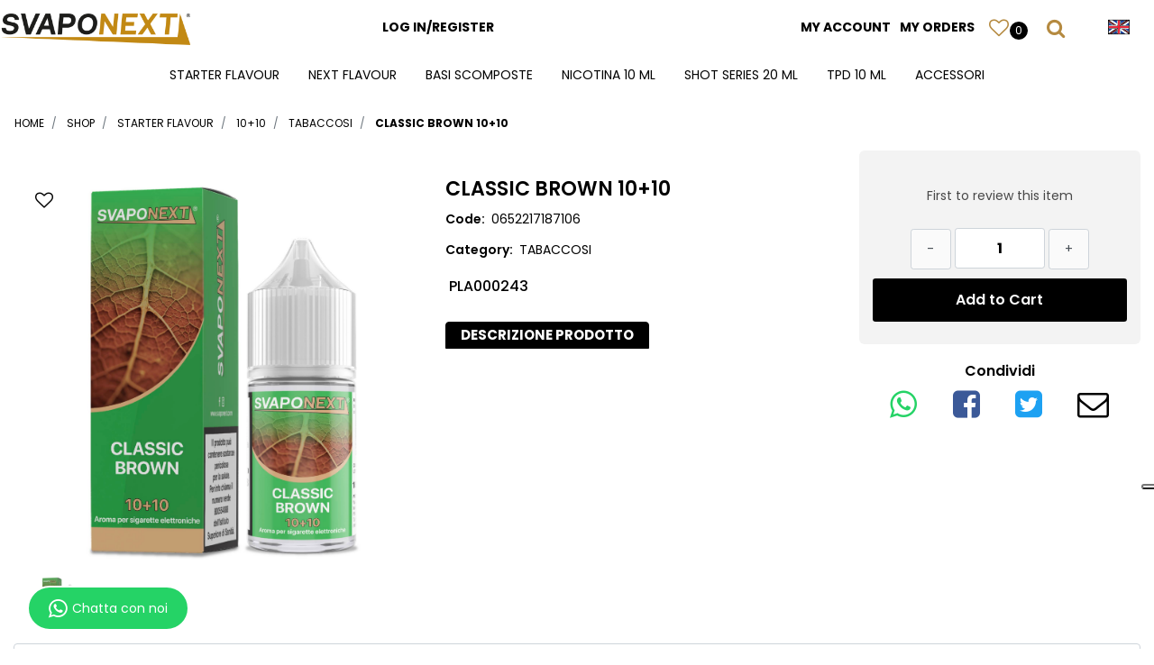

--- FILE ---
content_type: text/html; charset=utf-8
request_url: https://www.svaponext.com/en/classic-brown-1010
body_size: 25264
content:
<!DOCTYPE html>
<html lang="en">
	<head>
		<meta charset="UTF-8">
		<meta name="viewport" content="width=device-width, initial-scale=1, shrink-to-fit=no">
		<meta http-equiv="X-UA-Compatible" content="IE=edge" />
		<link rel="canonical" href="https://www.svaponext.com/en/classic-brown-1010" />
<meta name="keywords" content="CLASSIC BROWN 10+10" />
<meta name="description" content="CLASSIC BROWN 10+10" />
		<meta name="generator" content="Passweb - Il Cms di Passepartout - https://www.passepartout.net/software/passweb" />
		<title>CLASSIC BROWN 10+10 - TABACCOSI - Svaponext</title>
<link rel="shortcut icon" href="/Resources/svaponext/favicon.ico" />


		<link rel="stylesheet" href="/Static/2023B.67/Scripts/bootstrap-4.4.1.min.css">
		<link type="text/css" rel="stylesheet" href="/Static/2023B.67/Web/MDBPro/css/mdb.css" />
		<link rel="stylesheet" href="/Static/2023B.67/Scripts/font-awesome-4.7.0.min.css" />
		<link type="text/css" rel="stylesheet" href="/Static/2023B.67/Web/common/css/css_all-responsive.css" />


			<link type="text/css" rel="stylesheet" href="/Themes/custom/style/1/custom.css?1760955259" />
	
		
		<link type="text/css" rel="stylesheet" href="/Static/2023B.67/Web/common/css/wizard-theme-responsive/jquery-1.13.3-ui.min.css" />
		<link type="text/css" rel="stylesheet" href="/Static/2023B.67/Web/common/css/jquery.mmenu.all.css" />


<style type="text/css">@media (max-width:768px) {  .titolo-categoria a {font-size:45px!important;}}body {  font-family: 'Poppins', Fallback, sans-serif;}.logoOrizzontale img {display:none!important;}.pw-sticky .logoVerticale img {/*display:none!important;  */}.pw-sticky .logoOrizzontale img {/*display:block!important;*/}.carrellino-offline {  display:none!important;}/*------------------------------------------------------- Contenitore Slider e Newsletter Ridotto --------------------------------------------------------*/@media (max-width: 576px) {  .interoContenitoreSlider {padding-right: 0px; padding-left: 0px; margin-top: 0px !important;} /*-- modifica contenitore slider e newsletter (ridotto) --*/}/*---------------------------------------------- GESTIONE POP UP DI AVVISO PASSWEB -----------------------------------------------*/div.jGrowl {    height: 100%;    background-color: rgba(0, 0, 0, 0.4);}.tongue div.jGrowl {    height: auto;    background-color: transparent;}.tongue div.jGrowl div.jGrowl-notification {display:inline-block;}body>div.jGrowl.center .jGrowl-notification {    margin-top:5%;}.jgrowlblack {    border:1px solid #000!important;    max-width: 500px !important;    padding: 20px !important;    box-sizing: border-box !important;    width: auto !important;/*aggiunta per gestire scroll in caso di più articoli nel popup*/    height: 360px;    overflow-y: auto;}div.message {    float:left;    width:100%;    font-size:14px !important;}.jgrowlblack .row>[class*="col-"] {margin-bottom:0px;}.jgrowlblack .close i {    width: 30px;    height: 30px;    text-align: center;    line-height: 30px;    border-radius: 50%;    background-color: #333;    color:#fff;}.titoloPopUp, .prezzoPopUp {    text-align: center;}.titoloPopUp {margin-top:-35px;margin-bottom:20px;}.titoloPopUp hr {width: 100px;}.prezzoPopUp {font-size:25px ;color:#000 !important; margin-bottom: 20px;}.titoloPopUp .labelTitolo {    margin-bottom:0px;     color: #484848;    font-size: 16px;    border: 1px solid;    margin: 20px;}.titoloPopUp .valoreTitolo {color: #202020 !important; font-size: 20px!important;}.imgPopUp img {max-width:120px;}a.pulsantePopUp {    display: inline-block;    width: 100%;    float: left;    text-align: center;    line-height: 25px;    margin-bottom: 8px;    background-color: #000000;    font-size: 13px !important;    color: #fff;}a.pulsantePopUp i{    margin-right:10px;}a.pulsantePopUp:hover {    background-color:#b58a40;    color:#fff;}/*----------------------------------------------------- FINE GESTIONE POP UP DI AVVISO PASSWEB -----------------------------------------------------*/.wizard .linkFiltriOffCanvasWizard {display:block !important;}.colonnaPulsanti {  background-color: none!important;}.pw-sticky .colonnaPulsanti {  /*background-color: rgb(142, 190, 63)!important;*/}/*----------------------------------------------------------------*/.faqItemDown {   display: none!important;}.faqItemDown {   display: block!important;}/*----------------------------------------------------------------*/.testataSticky.pw-sticky .menuMega {  font-size: 12px;    font-weight: 700;}.stickyContent.pw-sticky {    box-shadow: 0px 0px 15px 0px rgba(0,0,0,.2)!important;    /*border-bottom: 2px solid #b58a40;*/  }  /*Medium devices (tablets, 768px and down)*/@media (max-width: 768px) {.stickyContent.pw-sticky.testataSticky { min-height: 0px !important;   }.carrellino-wrapper {background-color: transparent !important;  }.pw-collapse-button {color: #484848 !important;  }.logoOrizzontale img {display: block !important;  }/*.contenitoreSlideHome {    height: 0px !important;}*/.ridimensionamentoTesto {font-size: 14px;  }  .itemgrind {box-shadow: 0 1px 3px rgba(0, 0, 0, 0.12), 0 1px 2px rgba(0, 0, 0, 0.24) !important;  }    @media (max-width: 767px) {.stickyContent.pw-sticky.testataSticky  {width: 400px !important;min-height: 0px !important;  }  }@media (min-width: 768px){#ecOfferbox_4737_carousel.ResSlid0 .item {    width: 100%;    flex: 0 0 50%;    max-width: 50%;    }}    /*Pulsanti Testata Alta*//*.pulsanteTestata:hover .pw-collapse-button {background-color:#e9e5c8 !important;}*/.pulsanteTestata.pw-collapsed .pw-collapse-button {  /*background-color:#e9e5c8 !important;*/  border-bottom-left-radius: 0px !important;  border-bottom-right-radius: 0px !important;}.pulsanteRicerca.pw-collapsed .pw-collapse-button {  /*background-color:#fff !important;*/  border:1px solid #f6f6f6;  border-bottom:2px solid #fff;}.pulsanteRicerca.pw-collapsed .pw-collapse-button i {color:#b58a40;}.pulsanteLogin:hover {background-color:#e9e5c8 !important;cursor:pointer;}.ricercaTestuale  .form-group {margin-bottom:0px;width:100%;}.chiudiRicerca {cursor:pointer;}.userbarComp .form-group {margin-bottom:0px;}.userbarComp .row {border-bottom:1px solid #fff;padding-bottom:5px;}/*---------------- - Bio Shop - -------------------*/.d-flex>* {max-width:100%;}.d-inline-flex>* {max-width:100%;}input[type="text"],input[type="submit"],input[type="password"],textarea,button,select {    -webkit-appearance: none !important;    -moz-appearance: none !important;    -ms-appearance: none !important;    -o-appearance: none !important;    appearance: none !important;    box-sizing:border-box !important;}.stickyContent.pw-sticky.testataSticky {  z-index: 200;  max-width: 100%;  padding-top: 10px;  padding-bottom: 10px;  min-height: 80px;}.sticky-placeholder {height:70px !important;}.testataSticky.pw-sticky {height:70px !important;border-bottom:1px solid $$#e9e5c8$$;}.testataSticky.pw-sticky .menuMega {margin-top:0px !important;}/*.testataSticky.pw-sticky .menu-testata li a {margin-top:1px !important;}*/.testataSticky.pw-sticky .logoOrizzontale img {max-height:70px !important; }  }/*SOCIAL MEDIA in alto*//*facebook*/ul.moto-widget-social-links-list {    list-style: none;    margin: 0;    padding: 0;    display: inline-block;}li.moto-widget-social-links-item {    display: inline-block;    list-style: none;}.moto-widget-social-links-link.moto-widget-social-links-link_facebook {  background-color: #3a5a9f;    position: relative;    display: inline-block;    text-align: center;    transition: all .3s ease;    width: 40px;    height: 40px;    font-size: 20px;    line-height: 40px;  border-radius: 20px;  color: #ffffff;}.moto-widget-social-links-link:before {    color: #ffffff;}.moto-widget-social-links-item .moto-widget-social-links-link:before {    display: block;    transition: .3s;    font-family: FontAwesome;}.moto-widget-social-links-link_facebook:before {    content: "\f09a";}.moto-widget-social-links-link:hover.moto-widget-social-links-link_facebook {    background-color: #000000;}/* twitter */ul.moto-widget-social-links-list {    list-style: none;    margin: 0;    padding: 0;    display: inline-block;}li.moto-widget-social-links-item {    display: inline-block;    list-style: none;}.moto-widget-social-links-link.moto-widget-social-links-link_twitter {    background-color: #fafafa;    position: relative;    display: inline-block;    text-align: center;    transition: all .3s ease;    width: 40px;    height: 40px;    font-size: 20px;    line-height: 40px;  border-radius: 20px;  color: #202020;}.moto-widget-social-links-item .moto-widget-social-links-link:before {    display: block;    transition: .3s;    font-family: FontAwesome;}.moto-widget-social-links-link_twitter:before {    content: "\f099";}.moto-widget-social-links-link:hover.moto-widget-social-links-link_twitter {    background-color: #45b0e3;}/*linkedin*/ul.moto-widget-social-links-list {    list-style: none;    margin: 0;    padding: 0;    display: inline-block;}li.moto-widget-social-links-item {    display: inline-block;    list-style: none;}.moto-widget-social-links-link.moto-widget-social-links-link_linkedin {    background-color: #fafafa;    position: relative;    display: inline-block;    text-align: center;    transition: all .3s ease;    width: 40px;    height: 40px;    font-size: 20px;    line-height: 40px;  border-radius: 20px;  color: #202020;}.moto-widget-social-links-item .moto-widget-social-links-link:before {    display: block;    transition: .3s;    font-family: FontAwesome;}.moto-widget-social-links-link_linkedin:before {    content: "\f0e1";}.moto-widget-social-links-link:hover.moto-widget-social-links-link_linkedin {    background-color: #1783bc;}/*instagram*/ul.moto-widget-social-links-list {    list-style: none;    margin: 0;    padding: 0;    display: inline-block;}li.moto-widget-social-links-item {    display: inline-block;    list-style: none;}.moto-widget-social-links-link.moto-widget-social-links-link_instagram {    background-color: #ea4c89;    position: relative;    display: inline-block;    text-align: center;    transition: all .3s ease;    width: 40px;    height: 40px;    font-size: 20px;    line-height: 40px;  border-radius: 20px;  color: #ffffff;}.moto-widget-social-links-item .moto-widget-social-links-link:before {    display: block;    transition: .3s;    font-family: FontAwesome;}.moto-widget-social-links-link_instagram:before {    content: "\f16d";}.moto-widget-social-links-link:hover.moto-widget-social-links-link_instagram {    background-color: #000000;}.moto-widget-social-links-link:hover::before {  color: #ffffff !important;}/*-------------------------------------------------------------------------------*//*Menu Sito Mobile*/#r_oc_container_12mancante .mm-panel {padding:0px;}#r_oc_container_12mancante .mm-panel:before {height:0px;}/*Pulsanti e contenuto Mega Menu*/.pulsanteMegaMenu:hover, .pulsanteMegaMenu.pw-collapsed {border-bottom:4px solid $$Colore-1$$ !important;}.pulsanteMegaMenu:hover .pw-collapse-button span {color:$$Colore-2$$ !important;}.menuCategoriaTestata {-webkit-column-gap: 6rem;column-gap: 6rem;}/*Carrellino Mini Wish e Mini Comparatore Completi*/.ecMinicartComp-gotoCart i, .ecMiniwishlistComp-gotoCart i {font-size:25px;}.carrellinoCompleto .cartTestata, .comparatoreCompleto .comparatoreTestata,.wishlistCompleta .wishTestata {  -webkit-transition: all,0.3s,ease-in-out;  -o-transition: all,0.3s,ease-in-out;  transition: all,0.3s,ease-in-out;  margin-left:5px;}.carrellinoCompleto .ecMinicartComp-gotoCart:hover .cartTestata,.comparatoreCompleto .ecMinicomparatorComp-gotoCart:hover .comparatoreTestata, .wishlistCompleta .ecMiniwishlistComp-gotoCart:hover .wishTestata {margin-left:10px;}.carrellinoCompleto .ecMinicartComp-gotoCart:hover, .comparatoreCompleto .ecMinicomparatorComp-gotoCart:hover, .wishlistCompleta .ecMiniwishlistComp-gotoCart:hover {background-color: #c21d24 !important;}.pulsanteLinkOrdine i {  -webkit-transition: all,0.3s,ease-in-out;  -o-transition: all,0.3s,ease-in-out;  transition: all,0.3s,ease-in-out;}.pulsanteLinkOrdine {  -webkit-transition: all,0.3s,ease-in-out;  -o-transition: all,0.3s,ease-in-out;  transition: all,0.3s,ease-in-out;}.pulsanteLinkOrdine:hover {background-color: $$Colore-3$$ !important;}.pulsanteLinkOrdine:hover i {margin-right:10px;}/**//*BANNER HOME PAGE*/.bannerBlock {margin-bottom:15px;}.bannerText {  margin-bottom: 10px;  -webkit-transition: all .25s ease-in-out;  -o-transition: all .25s ease-in-out;  transition: all .25s ease-in-out;}.bannerText h3 {  font-size: 44px;  line-height: 1;  color: $$Colore-1$$;  -webkit-transition: all .25s ease-in-out;  -o-transition: all .25s ease-in-out;  transition: all .25s ease-in-out;}.bannerSale {  font-size: 34px;  font-weight: 300;  color: #000;  line-height: 1;  -webkit-transition: all .25s ease-in-out;  -o-transition: all .25s ease-in-out;  transition: all .25s ease-in-out;}.bannerBlock:hover .bannerText {    -webkit-transform: scale(1.1,1.1);    -ms-transform: scale(1.1,1.1);    -o-transform: scale(1.1,1.1);    transform: scale(1.1,1.1);}.bannerBlock:hover .bannerSale {    -webkit-transform: scale(0.9,0.9);    -ms-transform: scale(0.9,0.9);    -o-transform: scale(0.9,0.9);    transform: scale(0.9,0.9);    color: $$Colore-3$$;}.bannerBlockText:before {  content: "";  display: block;  position: absolute;  width: 0;  height: 0;  top: 50%;  left: 50%;  background: rgba(255, 255, 255, 0.5);  /*background: #fff;*/  opacity: 0;  -webkit-transition: all .25s ease-in-out;  -o-transition: all .25s ease-in-out;  transition: all .25s ease-in-out;}.bannerBlockText:hover:before {    top: 0;    left: 0;    width: 100%;    height: 100%;    opacity: 1;}.bannerBlockText .bannerSale {color:#fff;}.bannerBlockText:hover .bannerText, .bannerBlockText:hover .bannerText h3 {color: $$Colore-3$$ !important;}.bannerInfo:hover {background-color:$$Colore-2$$ !important;}/*---- CATALOGO PRODOTTI ---- */.tabsCatalogo .nav-tabs {  width: calc(100% - 20px) !important;   margin-left: 10px;}.pannelloRicerca .formControl {margin-right:0px !important;}.ecMinicartComp .card-body, .ecMiniwishlistComp .card-body, .ecMinicomparatorComp .card-body {padding:0px !important; margin-right:0px !important;}.catalogoProdotti div[class*="cell_"] {  text-align: center;  padding-bottom: 15px-webkit-transition: all,0.3s,ease-in-out;  -o-transition: all,0.3s,ease-in-out;  transition: all,0.3s,ease-in-out;  height:auto;}.catalogoProdotti div[class*="cell_"] .wrapper-hover {  background: #fff;  border-radius: 3px;  position: relative;  z-index: 1;  padding: 15px;  -webkit-box-shadow: 2px 3px 7px rgba(0,0,0,0.12);  box-shadow: 2px 3px 7px rgba(0,0,0,0.12);  width:100%;}.catalogoProdotti div[class*="cell_"] .wrapper-hover:hover {z-index:4;}/*@media only screen and (min-width: 1200px) {  .catalogoProdotti div[class*="cell_"] {height: 375px;}}*/@media only screen and (min-width: 1025px) {  .catalogoProdotti div[class*="cell_"] .wrapper-hover:hover .wrapper-hover-hiden {max-height:500px;-webkit-transform: scale(1,1);-ms-transform: scale(1,1);-o-transform: scale(1,1);transform: scale(1,1);  }    .catalogoProdotti div[class*="cell_"] .wrapper-hover .wrapper-hover-hiden {max-height:0;overflow: hidden;-webkit-transition: all .25s ease-in-out;-o-transition: all .25s ease-in-out;transition: all .25s ease-in-out;-webkit-transform: scale(0,0);-ms-transform: scale(0,0);-o-transform: scale(0,0);transform: scale(0,0);  }}.labelAggiungiWishlist, .labelAggiungiComparatore, .labelQV {  font-size:12px;  display:none;  float: left;  width: 100%;}a.ecQuickViewComp-Button:hover {color:#000 !important;}.icoPulsanteCatalogo {width:45px;height:45px;line-height:45px;}/*******//*Menu Categorie Mobile*/#r_oc_ecContextualcategorymenu_19 .mm-listview>li:not(.mm-divider):after {border-bottom:0px;}#r_oc_ecContextualcategorymenu_19 li {  width: 96%;  margin-left: 2%;  border: 0px;  box-shadow: 2px 3px 7px 0px rgba(0, 0, 0, 0.25);  line-height: 35px;}#r_oc_ecContextualcategorymenu_19 .mm-listview .mm-next:before {color:$$Colore-2$$}/*Prodotto*/.campionario .ecFieldaddtocartCompSizeExtend-quantity > div {    -ms-flex: 0 0 100%;    flex: 0 0 25%;    max-width: 25%;  text-align:center;}.campionario .ecFieldaddtocartComp input {  float: left;  width: 30px;  display: inline-block;}.configuratore .row {  width: 100%;  display: inline-block;  margin-right:2%;  float:left;}/*CARRELLO*//*.ecCartCustomComp-cartTableRow > div:not(.ecCartCustomComp-autocomplete) {padding:15px !important;}*/.ecCartCustomComp-cartTableRow.noeditable {padding-top: 0px;padding-bottom: 0px;}.ecCartCustomComp-cartTableRow.noeditable .ecCartCustomComp-cartButtonCol {display:none;}.ecGiftselectionComp-cells div:nth-child(2) {    -ms-flex: 0 0 100%;    flex: 0 0 100%;    max-width: 100%;}.ecGiftselectionComp-cells ul.slick-dots {display:none !important;}.qtaCarrello div {padding:0px!important;}/*CHECKOUT*/.ecCheckoutCustomComp-totalarticles {    -ms-flex: 0 0 40%;    flex: 0 0 40%;    max-width: 40%;    margin-left: auto;    border-top: 1px solid;    padding-top: 10px;}.ecCheckoutCustomComp-checkoutTableRow > div {padding:15px !important;}/*ORDINI*/.ecOrdersComp .row div:first-child {padding-right:0px;z-index:50;}.ecOrdersComp .row div:last-child {padding-left:0px;}/*WISHLIST*/.ecWishlistCustomComp-wishlistDetailTableRow > div {padding:15px !important;}/*REGISTRAZIONE - INDIRIZZO SECONDARIO*/.indirizzo-secondario {display:none;}.show {display:block !important;}/*PROFILO UTENTE*/.tabProfilo li.nav-item:first-child {margin-left:auto;}.tabProfilo li.nav-item:last-child {margin-right:auto;}.tabProfilo li.nav-item:last-child a {border-right:0px !important;}.addresses-panel .card-body, .addresses-panel li.list-group-item {padding-left:0px;}.useraddressbookComp .address span {font-size:18px;}.useraddressbookComp .address a {font-size: 18px;}.useraddressbookComp .address a:hover {color:#e76000;border-color:#e76000;}#address-add-submit, #address-edit-submit {width:48% !important;margin-right:2%;}#address-cancel-submit {width:48% !important;margin-left:2%;}/*ORDINI*/.ecOrdersComp .content {padding-left:10px;}.ecRmaCustomComp-rmaTableRow > div {padding:15px !important;}.ecRmaCustomComp-section.number5 .title {display:none;}/*CMS*/.keepreading a:hover {background-color:$$Colore-2$$ !important;}.cmsTimeperiodsmenuComp a:hover {color:$$Colore-2$$ !important;}/*CHI SIAMO*/.wrapperConuter {font-size: 56px;width: 100%;display: inline-block;}.testoCounter {font-size: 21px;width: 100%;display: inline-block;margin-top:15px;}i.iconaScelta {  border: 1px solid;  border-radius: 50%;  height: 100px;  width: 100px;  line-height: 100px;}/*Risultati Ricerca*/a.full_uri:hover {color:$$Colore-2$$;}/*Newsletter*/.mcSubscriptionComp-formfields  {width:100%;}/*PULSANTI OPZIONE*//*Freccia Torna su*/.pulsanteOpzioni{display: none;position: fixed;right: 20px;width: 50px;height: 50px;z-index: 100;text-decoration: none;background-color: #e76000;line-height: 45px;text-align: center;font-size: 30px;border-radius: 50%;}.arrowUp {bottom: 20px;}.pulsanteOpzioni a {color:#fff;}.pulsanteOpzioni:hover {background-color:$$Colore-2$$ !important;}/*Extra small devices (portrait phones, less than 576px) No media query since this is the default in Bootstrap*//* Small devices (landscape phones, 576px and up)*/@media (min-width: 576px) { }/*Medium devices (tablets, 768px and up)*/@media (min-width: 768px) { .bs-container {max-width: 768px;} }/* Large devices (desktops, 992px and up)*/@media (min-width: 992px) {.bs-container { max-width: 1024px;}.colonnaPulsanti {-ms-flex-pack: end!important;justify-content: flex-end!important;}.wrapperFiltri .pw-collapse-target {display:block;opacity:1;}.wrapperFiltri .pw-collapse-button {display:none;}/*.galleriaImmaginiProdotto .primaryProductImage {display:none;}*//*SCHEDA PRODOTTO*/.tabCaratteristicheProdotto ul.nav {  -ms-flex-direction: column!important;  flex-direction: column!important;}.tabCaratteristicheProdotto .tabsComp-tabs {  display: -ms-flexbox!important;  display: flex!important;} }/* Extra large devices (large desktops, 1200px and up)*/@media (min-width: 1200px) {.bs-container {max-width: 1500px;}.testataSticky.pw-sticky .nomeAzienda {display:block !important;}}/* Inferiori a 1200px*//*@media (max-width: 1199px) {   .ecCartCustomComp-col-items, .ecCartCustomComp-col-totals {    -ms-flex: 0 0 100%;    flex: 0 0 100%;    max-width: 100%;  }}*//*Ipad orizzontali e inferiore*/@media (max-width: 1024px) { .menuCategoriaTestata a {font-size: 13px !important;}.catalogoFull .ecCatalogComp-pagingsort {display:none;}.ecCatalogComp-pageelement {margin-right:0px !important;}}/* Large devices (desktops, 992px and down)*/@media (max-width: 992px) {   .colonnaPulsanti {padding-left:15px !important;padding-right:15px !important;}  .pulsanteTestata i {font-size:25px !important;color:#000000 !important}  .grigliaTestata {max-width:100% !important;padding:0px !important;}  .ecCatalogComp-sort {margin-right:0px !important;}  /*.ecCartCustomComp-section.number3, .ecCartCustomComp-section.number4 {display:none;}*/  .ecWishlistCustomComp-section.number3  {display:none;}  .ecRmaCustomComp-section.number3, .ecRmaCustomComp-section.number4 {display:none;}  .ecRmaCustomComp-section .title {display:none;}  .ecRmaCustomComp-rmaTotal {width:100% !important;}    .scontoProdotto .labelprice {display:none !important;}  .scontoProdotto .discount {width: 60px !important;height: 60px !important;line-height: 60px !important;font-size: 20px !important;  }}@media (min-width:769px) and (max-width: 1024px) {  .catalogo2Colonne .ecCatalogComp-cell {    -ms-flex: 0 0 50%;    flex: 0 0 50%;    max-width: 50%;  }}@media (min-width:1025px) and (max-width: 1200px) {  .catalogo2Colonne .ecCatalogComp-cell {    -ms-flex: 0 0 33%;    flex: 0 0 33%;    max-width: 33%;  }}/*Medium devices (tablets, 768px and down)*/@media (max-width: 768px) { .wrapperSubtotale {border-left:0px !important; background-color: #f6f6f6;border-radius: 3px;}/*.bannerText h3 {font-size: 4.5vw;}*/.bannerSale h3 {font-size: 20px;} /* .contenitoreSlideHome {height:80vw;  }*/  .contenitoreSlideHome h1 {font-size: 45px !important;  line-height: 40px !important;  }  .contenitoreSlideHome h2 {font-size: 30px !important;  line-height: 35px !important;  }  .contenitoreSlideHome h3 {    font-size: 30px !important;  /*line-height: 20px !important;*/  }    .contenitoreSlideHome h4 {    font-size: 22px !important;    line-height: 22px;  }      .contenitoreSlideHome h5 {      font-size: 12px !important;  line-height: 35px;  border-left: 4px solid #8ebe3f;  margin-top: 4px !important;  }    .contenitoreSlideHome a {  margin-top: 0px !important;  font-size: 18px !important;  }      .ecCartCustomComp-cartButtonCol-container {height:auto !important;}  .ecCartCustomComp-cartButtonCol-container .addwishlistcartitem,   .ecCartCustomComp-cartButtonCol-container .removecartitem {border: 1px solid;width:98%;  }  .ecCartCustomComp-cartButtonCol-container .addwishlistcartitem {margin-right:2%;}  .ecCartCustomComp-cartButtonCol-container .removecartitem {margin-left:2%;}  .ecCheckoutCustomComp-checkoutFooterSubtotal, .ecCheckoutCustomComp-checkoutFooterCosts, .ecCheckoutCustomComp-checkoutFooterShipping,  .ecCheckoutCustomComp-checkoutFooterBank, .ecCheckoutCustomComp-checkoutFooterStamp, .ecCheckoutCustomComp-checkoutFooterTax,  .ecCheckoutCustomComp-checkoutFooterRebateDiscount, .ecCheckoutCustomComp-checkoutFooterRebate, .ecCheckoutCustomComp-checkoutFooterEnasarco,  .ecCheckoutCustomComp-checkoutFooterTotal  {width:100% !important;}    .ecCheckoutCustomComp-totalarticles {-ms-flex: 0 0 100%;flex: 0 0 100%;max-width: 100%;  }    .ecWishlistCustomComp-cartButtonCol-container {height:auto !important;}  .ecWishlistCustomComp-cartButtonCol-container .addwishlistitem,   .ecWishlistCustomComp-cartButtonCol-container .removewishlistitem {border: 1px solid;width:98%;  margin-bottom:15px;  margin-top:15px;  }  .ecWishlistCustomComp-cartButtonCol-container .addwishlistitem {margin-right:2%;}  .ecWishlistCustomComp-cartButtonCol-container .removewishlistitem {margin-left:2%;}    .centrato-md-down {text-align:center !important;margin-bottom:10px !important;}   .iscrizioneNewsletter .mcSubscriptionComp-form {-ms-flex-direction: column!important;flex-direction: column!important;  }    .iscrizioneNewsletter .formfield_field input[type=text] {border-right:1px solid #b3b3b3 !important;}  .iscrizioneNewsletter .formfield_button input {width:100% !important;}  .arrowUp {bottom:30px !important;}  .filtriOc {bottom: 100px !important;}  .ecCatalogComp-sort label {display:none;}  .colonnaOpzioni {border: 0px !important;margin-bottom: 15px;  }  .inEvidenza {padding-left:0px !important;padding-right:0px !important;} }/*@media (max-width: 767px) {  .testataSticky  {padding-top: 10px !important;padding-bottom: 10px !important;/*position: relative !important;  }*/  .colonnaPulsanti {top:0px !important;}  .pulsanteLogout {margin-left:auto !important;}  .logoAzienda {margin-left:auto !important;margin-right:auto !important;display: flex!important;width: auto !important;  }  .titoloSezioneH1 h1 {font-size:6.5vw !important;}  .bannerParallasse h2 {font-size:9vw !important;}  .pulsantiExtraProdotto {-ms-flex-direction: column!important;flex-direction: column!important;}  .pulsantiExtraProdotto .ecFieldaddtocartComp  {margin-bottom:20px;}  .pulsantiExtraProdotto .ecFieldaddtowishlistComp {margin-left:auto !important;}  .pulsantiExtraProdotto .ecFieldaddtocomparatorComp  {margin-right:auto !important;}  .articoliDaFile form {flex-direction:column;}  .articoliDaFile .form-control-file {width:100%;}  .articoliDaFile .formfield_button {margin-top:0px !important;margin-bottom:10px !important;}  .articoliDaFile input[type=submit] {margin:0px !important;width:100%;}  .wrapperIntestazione {flex-direction:column;text-align:center;}  .ecCartCustomComp-cartAction, .ecCartCustomComp-cartButton {flex-direction:column;}  .ecCartCustomComp-cartAction > div, .ecCartCustomComp-cartButton > div,  .ecCartCustomComp-cartAction > div a, .ecCartCustomComp-cartButton > div a   {width:100% !important;}  .ecWishlistCustomComp-wishlistDetailAction {flex-direction:column;}  .ecWishlistCustomComp-wishlistCart a, .ecWishlistCustomComp-wishlistUpdate a,  .ecWishlistCustomComp-wishlistEmpty a  {width:100% !important;margin-bottom:15px;}  .ecOrdersComp-orderTableRow:nth-child(even){background-color:#fff !important;}  .ecOrdersComp-orders {padding-left:0px !important;border-left:0px !important;}  .ecOrdersComp-orderTableRow .title, .ecOrdersComp-orderTableRow .content {border:0px !important; margin-right:8px;float:left;  }  .ecOrdersComp-orderViewCol .title {display:none;}  .ecOrdersComp-orderViewCol .content {width: 100%;text-align: right;margin:0px !important;padding:0px !important;  }  .ecOrdersComp-orderViewCol .content i {padding:8px;border:1px solid;border-radius:4px;}  .legendaOrdini {text-align:center !important;}  .ecOrdersComp .row div:not(.ecOrdersComp-orderTableRow ):last-child,   .ecOrdersComp .row div:not(.ecOrdersComp-orderTableRow ):first-child {padding:0px !important;}  .ecOrdersComp-ordersTable .ecOrdersComp-orderTableRow {border-left: 1px solid #ddd;padding-left:10px !important;padding-right:10px !important;}  .infoPost {-ms-flex-direction: column!important;flex-direction: column!important;  }  .infoPagamenti, .infoSpedizioni {text-align:center !important;}  .infoPagamenti {margin-bottom:15px;}}/*@media (max-width: 576px) {  .slide1 {background-image: url($$Home-Slide1-small$$) !important;}.slide2 {background-image: url($$Home-Slide2-small$$) !important;}.slide3 {background-image: url($$Home-Slide3-small$$) !important;}.slide4 {background-image: url($$Home-Slide4-small$$) !important;}}*/@media (max-width: 768px) {  .slide0, .slide1, .slide2, .slide3, .slide4 {background-size: cover!important;}/* .slide1 {background-image: url(/Resources/image/img-slide2-mobile.jpg)!important;} */}@-webkit-keyframes zoom {  from {    -webkit-transform: scale(1, 1);-ms-transform: scale(1, 1); /*-webkit-transform: scale(1.1, 1.1) rotate(0deg); *//*transform: rotate(0deg);*/  }  to {    -webkit-transform: scale(1.1, 1.1);-ms-transform: scale(1.1, 1.1); /*-webkit-transform: scale(1.1, 1.1) rotate(7deg); *//*transform: rotate(7deg);*/  }}@keyframes zoom {  from {    transform: scale(1, 1);/*-ms-transform: rotate(0deg); -webkit-transform: rotate(0deg); transform: rotate(0deg);*/  }  to {    transform: scale(1.1, 1.1);/*-ms-transform: rotate(7deg); -webkit-transform: rotate(7deg); transform: rotate(7deg);*/  }}/*.ecOfferboxComp-cell:hover img, .ecCatalogComp-cell:hover img{  -webkit-animation: zoom 0.8s;  animation: zoom 0.8s;  animation-fill-mode: forwards;}.modal-content .ecFieldimageComp img{  -webkit-animation: nome!important;  animation: nome!important;  }*/.pw-sticky{    z-index: 2000!important;transition: 0.5s ease-in height, 0.5s ease-in max-height;}/*finestre modali più basse di 45px*/.modal{margin-top: 45px !important;}.bannerBlockText:hover div.bannerText,.bannerBlockText:hover div.bannerSale{  background-color: rgba(0, 0, 0, 0)!important;}@media (max-width: 768px) {    .slick-slider h3{  background: rgba(159, 159, 159, 0.6);  padding: 15px;  }}.cerca {display: none;}.pw-sticky .cerca {display: block;}.ecPopularityComp-cells .ecFieldaddtocartComp .labelAggiungiCarrello,.ecCombinedboxComp .labelAggiungiCarrello {display: inline-block;}.novita img{transform: rotate(-65deg);}/* pulsanti menu sticky */@media (max-width: 768px) {    .menu-sticky,   .user-sticky {  display: none!important;    }  .pw-sticky .menu-sticky,   .pw-sticky .user-sticky {  display: block!important;    }}@media (min-width: 375px) {   .contenitoreSingoloProdotto {min-height: 400px!important;}   /*.titoloNegozio {font-size: 50px;}*/}/*--------------------------------------------------------------------------------------*//* checkout */.ecCheckoutCustomComp-linkconfirmckeckout a{background: $$Colore-1$$!important;}.ecCheckoutCustomComp-linkconfirmckeckout a:hover{background: $$Colore-2$$!important;}.link-checkout{color: $$Colore-1$$ !important;  text-decoration: underline!important;  font-weight: bold!important;}.link-checkout:hover{color: $$Colore-2$$ !important;  }.totalsOrder-subtotal{color: $$Colore-nero$$!important;  }.no-bordi div.row{border: none !important;}@media (max-width: 450px) {  .labelAggiungiCarrello{display: inline-block;}}/*@media (max-width: 576px) {  .riduci-titolo {font-size: 20px!important;}.riduci-img {width: 180px!important;}.ecCatalogComp-cells .ecCatalogComp-cell .img-ridotta-catalogo {height: 230px!important;    }}*/.userregistrationComp input[type=radio] {        transform: scale(1.2);        margin-left: -1.5rem!important;}.menu-testata li ul li a {transition: none;}@media (max-width: 768px) {  .arrowUp {display: none!important;}}.ecCatalogsearchandfilterComp-formfields .ui-menu-item:hover,.ecCatalogsearchandfilterComp-formfields .ui-menu-item:focus,.ecCatalogsearchandfilterComp-formfields .ui-menu-item:active,.ecCatalogsearchandfilterComp-formfields .ui-menu-item:visited,.ecCatalogsearchandfilterComp-formfields .ui-menu-item:focus-within{background-color: $$Colore-1$$!important;  color: #fff!important;}.ecCatalogsearchandfilterComp-formfields .ui-menu .ui-menu-item-wrapper.ui-state-active{background-color: $$Colore-1$$!important;  color: #fff!important;}.formfield_field .filterControl input[type=text]:focus {        box-shadow: 1px 1px 2px 0px $$Colore-2$$;}/* img filtri catalogo */.col-img.align-self-center {    width: 110px;    text-align: center;}.ecMiniwishlistComp-latestItemsOnCart > div a img.image_minicart,.ecMinicartComp-latestItemsOnCart > div a img.image_minicart, .ecMinicomparatorComp-latestItemsOnCart > div a img.image_minicart {        height: 60px;    width: auto !important;}.visibile button {display: block !important;}/* ----------------------------------------------- */.accordionComp-section.section {min-height: 0px !important;}.accordionComp-section .card-body {  padding-top: 0px !important;}.formfield_field ul > li label:hover {color: $$Colore-1$$ !important;  cursor: pointer !important;}.accordionComp-accordion .card {border: 0px solid #000 !important;}.accordionComp-accordion .card-header .card-link {display: block;}@media (min-width: 1025px) and (max-width: 1280px) {  .labelAggiungiCarrello {display: inline-block;}}.ecFieldfiltercheckboxlistComp-field ul.list-group {display: block !important;}.ecFieldfiltercheckboxlistComp-field ul.ecFieldfiltercheckboxlistComp-nav.checkboxlist {display: none !important;}.pw-collapse-target {transition: 0.2s ease all !important;}@supports (-ms-ime-align:auto) {/* edge */.jarallax {z-index: auto !important; } }@media (max-width: 1200px) {  /* WIZARD E BROWSER CHE NON SUPPORTANO WEBP */.wizard .slide1, .no-webp .slide1 {background-image: url(/Resources/image/img-slide2-mobile.jpg) ;}/* BROWSER CHE SUPPORTANO WEBP */.webp .slide1 {background-image: url(/Resources/image/img-slide2-mobile.webp) ;}}/* WIZARD E BROWSER CHE NON SUPPORTANO WEBP */.wizard .slide0, .no-webp .slide0 {background-image:url(/Resources/image/img-slide1.jpg) ;}.wizard .slide1, .no-webp .slide1 {background-image:url(/Resources/image/img-slide2.jpg) ;}.wizard .contenitore1, .no-webp .contenitore1 {background-image:url(/Resources/Image/img-banner-1.jpg) !important;}.wizard .contenitore2, .no-webp .contenitore2 {background-image:url(/Resources/Image/vini-rossi.jpg) !important;}.wizard .contenitore3, .no-webp .contenitore3 {background-image:url(/Resources/Image/bollicine.png) !important;}.wizard .cont-parallax, .no-webp .cont-parallax {background-image:url(/Resources/Image/parallax-1.jpg) !important;}/* BROWSER CHE SUPPORTANO WEBP */.webp .slide0 {background-image:url(/Resources/Image/img-slide1.webp) ;}.webp .slide1 {background-image:url(/Resources/Image/img-slide2.webp) ;}.webp .contenitore1 {background-image:url(/Resources/Image/img-banner-1.webp) !important;}.webp .contenitore2 {background-image:url(/Resources/Image/vini-rossi.webp) !important;}.webp .contenitore3 {background-image:url(/Resources/Image/bollicine.webp) !important;}.webp .cont-parallax {background-image:url(/Resources/Image/parallax-1.webp) !important;}/*--------------------------------------------------------------TEST MENU*/.menu-testata img {display: none;  z-index: 9999;  opacity: 0;}.menu-testata > li:hover > a > span > img {  display: block !important;position: absolute;   top: 30px;    right: -70px;    transition: linear 1s;  opacity: 1;}.menu-testata > li > a {  position: relative;    z-index: unset !important;}/* doppia colonna nel catalogo */@media (max-width: 992px){.catalogo2Colonne .ecCatalogComp-cell,.catalogo2Colonne .ecCatalogsearchresultsboxComp-cell {  flex: 0 0 50%;    max-width: 50%;}.catalogo2Colonne .ecCatalogComp-cell .labelAggiungiCarrello,.catalogo2Colonne .ecCatalogsearchresultsboxComp-cell .labelAggiungiCarrello {display: block;}.catalogo2Colonne .ecCatalogComp-cell i.fa-shopping-cart,.catalogo2Colonne .ecCatalogsearchresultsboxComp-cell i.fa-shopping-cart {padding: 0 15px;}        .titoloInternoProdotto {font-size: 14px !important;  height: 70px !important;    }/*--------------------------------------------------------------------------------------------*/    }@media (max-width:769px) {  .catalogo2Colonne .ecCatalogComp-cell {    -ms-flex: 0 0 100%;    flex: 0 0 100%;    max-width: 100%;  }}.titoloInternoProdotto {      height: 90px !important;}    .info-singolo-prodotto {  padding-top: 15px !important;padding-bottom: 15px;  border-bottom: 3px solid #ffffff}.info-singolo-prodotto:hover {  border-bottom: 3px solid $$Colore-1$$ !important;  padding-bottom: 15px!important;}    .table-bordered td, .table-bordered th {    border: 1px solid #b58a40 !important;}  /*@media (max-width:1200px) {  .link-mobile .paragraphComp-content, .link-mobile a {font-size:20px!important;}}*/ .menu-laterale li a:before {  content: "•";  display:inline-block;  padding-right:2px;}@media (max-width:576px) {  .titolo-registrazione-mobile.d-flex {display:contents!important;  }}.form-control:focus, .page-link:focus {    box-shadow: none;}  @media (max-width:992px) {  .briciole-mobile {padding-left:0px!important;}}/*--------------------------------------------------------- LOGO MOBILE (ridimensionato) -----------------------------------------------------------*/.riduciImgMobile .img-fluid {max-width: 80% !important;}/*------------------------------------------------------- MENU OFFCANVAS (margine offcancas) -------------------------------------------------------*/.mm-menu.mm-offcanvas.mm-bottom, .mm-menu.mm-offcanvas.mm-top {    height: 85%;    min-height: 140px;    max-height: 880px;    margin-top: 75px !important;}/*--------------------------------------------------------- MENU OFFCANVAS (Sistemato Top) ---------------------------------------------------------*/.mm-panel .mm-navbar {display: block;}.mm-panels>.mm-panel>.mm-listview:first-child, .mm-panels>.mm-panel>.mm-navbar+.mm-listview {margin-top: 20px;}.mm-menu .mm-navbar a, .mm-menu .mm-navbar>* {color: #484848;}.mm-menu .mm-btn:after, .mm-menu .mm-btn:before {border-color: rgba(0, 0, 0, 0.7);}.mm-panels>.mm-panel:not(.mm-hidden) {display: block; background-color: #ffffff;}.mm-listview>li>a, .mm-listview>li>span {color: #202020; font-weight: 600; font-size: 15px;}/*------------------------------------------------------- TAB ARTICOLI HOME-PAGE (2 colonne) -------------------------------------------------------*/@media (max-width: 768px) {.ecOfferboxComp-cells .ecOfferboxComp-cell,  .ecPopularityComp-cells .ecPopularityComp-cell {    padding-left: 5px;    padding-right: 5px;    /*flex: 0 0 50%;*/    max-width: 100%;    }}/*------------------------------------------------------- CARRELLO E WISHLIST SEMPLIFICATI ---------------------------------------------------------*/ /*------ CARRELLO -------*/  @media (max-width: 576px) {  .rowQty {width: 43px !important;}  .ecCartCustomComp-cartEmpty a.emptycart {width: 130px !important; font-size: 10px !important;}}@media (max-width: 992px) {  .ecCartCustomComp-cartTableRow > div {    font-size: .9rem;    flex: 0 0 33%;    max-width: 100%;   }  .ecCartCustomComp-cartTableRow > div:nth-last-child(n-1) {font-size: .9rem;    flex: 0 0 32%;    max-width: 100%;   }  .ecCartCustomComp-cartButtonCol {position: absolute;    right: 0;    bottom: 0;  }  .ecCartCustomComp-cartButtonCol-container .removecartitem {    border: 1px solid;    width: 45px;    right: 25px;    position: absolute;    bottom: 5px;  }  input.qtyminus {min-width: 27px !important;  }  input.qtyplus {min-width: 27px !important;  }  .rowQty {width: 65px;  }  .ecCartCustomComp-section.section.number3 {display: none;  }  .row.ecCartCustomComp-cartTableRow > div {    padding: .0rem !important;  }  .ecCartCustomComp img {width: 105px;  }}/*------WISHLIST ------*/@media (max-width: 576px) {  .ecWishlistCustomComp-wishlistDetailTableRow > div {padding: 3px !important;    flex: 0 0 22% !important;    max-width: 100%;  }    .titoloWishlistRidotto {    width: 90px;margin-right: 5px;  }  .ecWishlistCustomComp-wishlistDetailTable .ecWishlistCustomComp-wishlistDetailButtonCol a.addwishlistitem {    color: #8ebe3f !important;    font-size: 14px !important;  }  .ecWishlistCustomComp-wishlistDetailTable .ecWishlistCustomComp-wishlistDetailButtonCol a.removewishlistitem {    color: #d00000 !important;    font-size: 14px !important;  }  .ecWishlistCustomComp-wishlistDetailAction a.emptywishlist {width: 130px !important; font-size: 10px !important;  }}@media (max-width: 992px) {  .ecWishlistCustomComp-wishlistDetailButtonCol {flex: 0 0 20% !important;  }  .ecWishlistCustomComp-section:first-child {flex: 0 0 20% !important;  }  .ecWishlistCustomComp-wishlistDetailTableRow > div {    padding: 3px !important;    flex: 0 0 30%;    max-width: 100%;  }  .ecFieldquantityComp > div {padding-right: 0px !important;padding-left: 0px !important;left: 6px;  }  .ecWishlistCustomComp-section.number3 {    display: block;  }}/*------ COMPARATORE ------*/@media (max-width: 576px) {  .ecAcomparatorComp img {max-width: 50%;}  .ecAcomparatorComp-comparatorButton a.emptycomparator {font-size: 10px !important;}/*------ SINGOLO PRODOTTO -----*/  .primaryProductImage img {max-width: 65%;}}.ecCheckoutCustomComp .link_details a:hover {  color: #000000;}.colore-principale:hover {  color: #000000;}.link-hover a:hover {  color: #b58a40}.form-control:focus {    border-color: #000000 !important;}/*.sempre-visibile {  display: block !important;}*/@media (min-width: 1200px) {  .wrapperFiltri .pw-collapse-button {  display: none;  }}@media (max-width: 1200px) {  .wrapperFiltri button {  width: 90%;margin-left: auto;margin-right: auto;  background: #000000 !important;  color: #fff!important;  }}   @media (max-width: 892px) {  .wrapperFiltri .pw-collapse-target {border: 2px solid #b58a40 !important;background-color: #fafafa !important;  }}@media (min-width: 1200px) {  .wrapperFiltri .pw-collapse-target {display: block;opacity: 1;position: relative;  }}.wrapperFiltri .pw-collapse-target {  background-color: #ffffff!important;}#container_36 .pw-collapse-target.collapse {border-color: #fafafa;    border-radius: 4px;    box-shadow: 0px 4px 7px 0px rgba(0,0,0,.1)!important;}#container_36 .pw-collapse-target.collapse a {border-radius: 3px;    padding: 5px;    display: block;    margin: 0 20px 10px;}.cell-disponibilita .div_button {  display: none !important;}.cell-avvisami span.nos_error {  display: block !important;}#ecFieldfiltercheckboxlist_184 .ecFieldfiltercheckboxlistComp-field.formfield_field > label,#ecFieldfiltercheckboxlist_218 .ecFieldfiltercheckboxlistComp-field.formfield_field > label {  display: none !important;}#filtercheckbox_entry_1228_1,#filtercheckbox_entry_1237_1,#filtercheckbox_entry_1379_1 {  display: flex;  align-items: center;}#container_210 .mm-navbar,#container_23 .mm-navbar,#container_23.mm-panel:after, #container_23.mm-panel:before{  display: none !important;  visibility: hidden !important;}span.spacer {    display: none !important;}.ecFieldnotificationOutStockComp-nos_control .nos_link label {  color: #ffffff !important;    margin-bottom: 0;    padding: 3px 10px;  cursor: pointer;  background-color: #000;    border-radius: 3px;}.ecCatalogComp-paging a {    background-color: #fff !important;    border: none !important;    color: #202020 !important;    padding-left: 10px !important;    padding-right: 10px !important;}.ecCatalogComp-paging a.active {    background-color: #000 !important;    border: none !important;  color: #fff !important;}   /* EFFETTI MENU PRINCIPALE */li.more > a::after {position: relative;  float: right;    font-size: 40px;    transition: .5s transform ease;    line-height: 25px;  content: '\f107';    display: inline-block;    font: normal normal normal 18px/1 FontAwesome !important;    text-rendering: auto;    -webkit-font-smoothing: antialiased;}li.more > a:hover::after {transform: rotate(270deg);}.bordo-menu > li > ul {  transition: 0.3s margin ease, 0.3s opacity ease;margin-top: 15px!important;  opacity: 0!important;}.bordo-menu > li:hover > ul {margin-top: 0px!important;  opacity: 1!important;} #tabs_70-tabs > ul.nav-tabs {  justify-content: center;}.buttonWhatsapp {position: fixed;    bottom: 20px;    left: 30px;    width: 180px;    height: 50px;    z-index: 1001;    text-decoration: none;    background-color: #25D366;    line-height: 46px;    border-radius: 25px;    text-align: center;    border: 2px solid #FFFFFF;    font-size: 14px;}.buttonWhatsapp a {color:#FFFFFF;}.buttonWhatsapp:hover {/*background-color:$$Colore Principale$$;*/}.buttonWhatsapp a:hover {color:#fff;}#ecCatalogsearchandfilter_1658 {    position: sticky;    top: 150px;}</style>
		<link href="/Fonts/poppins/poppins.css" type="text/css" rel="stylesheet" />

		<script type="text/javascript">
		var _iub = _iub || [];
		_iub.csConfiguration = {"askConsentAtCookiePolicyUpdate":true,"countryDetection":true,"enableUspr":true,"floatingPreferencesButtonDisplay":"anchored-center-right","perPurposeConsent":true,"siteId":2408156,"whitelabel":false,"cookiePolicyId":58710928,"lang":"it", "banner":{ "acceptButtonCaptionColor":"#FFFFFF","acceptButtonColor":"#0073CE","acceptButtonDisplay":true,"backgroundColor":"#FFFFFF","closeButtonRejects":true,"customizeButtonCaptionColor":"#4D4D4D","customizeButtonColor":"#DADADA","customizeButtonDisplay":true,"explicitWithdrawal":true,"listPurposes":true,"position":"float-bottom-right","rejectButtonCaptionColor":"#FFFFFF","rejectButtonColor":"#0073CE","rejectButtonDisplay":true,"showPurposesToggles":true,"textColor":"#000000" }};
		</script>
		<script type="text/javascript" src="//cdn.iubenda.com/cs/gpp/stub.js"></script>
		<script type="text/javascript" src="//cdn.iubenda.com/cs/iubenda_cs.js" charset="UTF-8" async></script>





	</head>
	<body id="page_138" data-page="138" class="  body-loading ">
		<div id="websiteContainer" >
			<div id="websiteFrame">
				<div id="columns"  >
					<div id="middleColumn" class="container  ">
							<div   id="container_1"  class=" hidden-xl-up  containerComp testataStickymobile container-fluid no-gutter stickyContent   "  data-sticky-top='0' data-sticky-stop=''  >
									
									<div   id="container_2"  class="  containerComp  container-fluid   "  >
											
											<div   id="container_3"  class="  containerComp  container-fluid no-gutter d-flex justify-content-end align-items-center   "  >
													
													<ul   id="menu_4"  class="  menuComp   float nav  d-flex mr-auto   " data-menu='1' data-has-imageopenbranch='false' data-imageopenbranch='' data-has-imageclosebranch='false' data-imageclosebranch='' data-fadetime='0' data-has-openbranchonclick='false' data-openbranchonclick='0' data-keepbranchesopen='false' data-closeopenedbranch='false' data-onrequest=0 data-class-ul='nav ' >
															
																		<li id="menu_entry_4_1" data-entry-id="menu_entry_4_1" data-root-id="0" class="  nav-item">
																			<a href="/en/shop" target="_self"  class="nav-link  "    >
																				ITEMS CATALOG 
																			</a>
																		</li>
																	
													
													
													</ul>
													
													
													<ul   id="menu_5"  class="  menuComp   float nav    " data-menu='1' data-has-imageopenbranch='false' data-imageopenbranch='' data-has-imageclosebranch='false' data-imageclosebranch='' data-fadetime='0' data-has-openbranchonclick='false' data-openbranchonclick='0' data-keepbranchesopen='false' data-closeopenedbranch='false' data-onrequest=0 data-class-ul='nav ' >
															
																		<li id="menu_entry_5_2" data-entry-id="menu_entry_5_2" data-root-id="0" class="  nav-item">
																			<a href="/en/user-profile" target="_self"  class="nav-link  "    >
																				MY ACCOUNT 
																			</a>
																		</li>
																	
													
													
													</ul>
													
													
													<ul   id="menu_6"  class="  menuComp   float nav    " data-menu='1' data-has-imageopenbranch='false' data-imageopenbranch='' data-has-imageclosebranch='false' data-imageclosebranch='' data-fadetime='0' data-has-openbranchonclick='false' data-openbranchonclick='0' data-keepbranchesopen='false' data-closeopenedbranch='false' data-onrequest=0 data-class-ul='nav ' >
															
																		<li id="menu_entry_6_5" data-entry-id="menu_entry_6_5" data-root-id="0" class="  nav-item">
																			<a href="/en/authentication-required" target="_self"  class="nav-link  "    >
																				LOG IN/REGISTER 
																			</a>
																		</li>
																	
													
													
													</ul>
													
													
													<div   id="userbar_7"  class=" hidden-xl-up  userbarComp  container-fluid   "  >
													</div>
													
													
													
											
											</div>
											
											
											
									
									</div>
									
									
									<div   id="container_8"  class="  containerComp  container-fluid no-gutter   "  >
											
											<div   id="ContainerRow_9"  class="  ContainerRowComp  container-fluid  "  >
													<div id="row_9" class="row   ">
														<div   id="Column_10"  class="  ColumnComp  col-xl-12 col-lg-12 col-md-12 col-sm-12 col-12  d-flex justify-content-between align-items-center   "  >
														<div   id="imagelink_11"  class="  imagelinkComp riduciImgMobile container-fluid no-gutter d-inline-flex ml-auto mr-auto   "  >
															<a href="/en"   >
																	<figure class="figure">
																		<picture>
														
																		<img src="/Resources/svaponext/logo_svaponext.png" class="figure-img img-fluid" width="300" height="90" alt="logo-bio-shop-orizzontale300x90" title="logo-bio-shop-orizzontale300x90"  />
																		</picture>
																	</figure>
															</a>
														</div>
														
														
														<div   id="container_1826"  class="  containerComp  container-fluid d-inline-flex justify-content-end align-self-center ml-auto   "  >
																
																<div   id="imagelink_1827"  class="  imagelinkComp  container-fluid   "  >
																	<a href="/it/svaponext-starter-flavour---classic-brown-1010"   >
																			<figure class="figure">
																				<picture>
																
																				<img src="/Resources/Icon/italy_6187058.png" class="figure-img img-fluid" width="24" height="24" alt="italy_6187058" title="italy_6187058"  />
																				</picture>
																			</figure>
																	</a>
																</div>
																
																
																
														
														</div>
														
														
														<div   id="container_12"  class="  containerComp  container-fluid no-gutter d-flex align-self-end ml-auto align-items-center   "  >
																
																<a   id="container_13"  class="  containerComp  container-fluid no-gutter d-flex justify-content-center align-items-center   "  href="/en/shop/cart" >
																		
																		<div   id="ecMinicart_14"  class=" hidden-xl-up  ecMinicartComp  card    "  >
																		<div class="card-body minicart-title ">
																		  <h4 class="card-title"><i class="fa fa-shopping-basket" aria-hidden="true"></i></h4>
																		    </div>
																		
																		    <div class="card-body minicart-totalItems ">
																		        <p class="ecMinicartComp-totalItems card-text">
																		          <span class="ecMinicartComp-cartTotal">0</span>
																		        </p>
																		      </div>
																		  
																		<div class="card-body minicart-goToCart ">
																		      <p class="ecMinicartComp-gotoCart card-text ">
																		        <a href="/en/shop/cart" class="ecMinicartComp-cartLink card-link">Go to Cart</a>
																		      </p>
																		    </div>
																		</div>
																		
																		
																		
																
																</a>
																
																
																<div   id="container_15"  class="  containerComp pulsanteRicerca container-fluid pw-collapse d-flex justify-content-center align-items-center   "  >
																	<button role="button" class="btn btn-sm pw-collapse-button" type="button" data-toggle="collapse" data-target="#container_15c0_collapse" id="container_15c0_collapse_btn" data-event="container-collapse">
																<span><i class="fa fa-search" aria-hidden="true"></i></span>
																	</button>
																	<div class="container-fluid no-gutter pw-collapse-target collapse fade" id="container_15c0_collapse">
																			<div   id="ecCatalogsearchandfilter_16"  class="  ecCatalogsearchandfilterComp ricercaSito formcontrol container-fluid d-flex align-self-center ml-auto mr-auto   "  data-identifier="1"  >
																				<form method="post" id="ecCatalogsearchandfilter_16-form" class="ecCatalogsearchandfilterComp-form d-flex justify-content-start" data-action="searchandfilter" data-filter-action="/en/shop" data-cascaded="false" >
																					<div id="ecCatalogsearchandfilter_16-divform" class="ecCatalogsearchandfilterComp-formfields form-group  order-1">
																						<div   id="ecFieldfiltertext_17"  class="  ecFieldfiltertextComp  container-fluid no-gutter   "  >
																						<!-- codicetitolodescrizione_17 -->
																						<div class="ecFieldfiltertextComp-field formfield_field " data-filter="1" data-has-cascaded="false" data-number-cascaded="-1" data-collector="ecCatalogsearchandfilter_16" data-filter-action="/en/shop">
																							<label class="" for="codicetitolodescrizione_17"> </label>
																							<div class="  formControl">	
																								<div class="filterControl ">
																									<input type="text" data-trackingname="codicetitolodescrizione" data-name="codicetitolodescrizione" name="codicetitolodescrizione_17" id="codicetitolodescrizione_17" class="fieldinput_17 filter form-control " value="" placeholder="Search the catalog" maxlength=""  />
																								</div>
																							</div>
																						</div>
																							
																						</div>
																						
																						
																			
																					</div>
																					<div class="formfield_button form-group  order-2 ">
																						<input role="button" id="ecCatalogsearchandfilter_16-confirm" type="submit" value="Search" class="btn"/>
																					</div>
																					<input type="hidden" name="form_sent" value="catalog_filter" />
																				</form>
																			</div>
																			
																			
																
																	</div>
																
																		   <script type="text/javascript">
																				if( document.readyState === 'complete' ){
																					InitCollapsecontainer_15();
																				}
																				else
																				{
																					window.addEventListener('DOMContentLoaded', function() {
																						(function($) {
																							 InitCollapsecontainer_15();
																						})(jQuery);
																					});
																				}
																
																				function InitCollapsecontainer_15(){
																					$(document).click(function(event){
																						if(!$(event.target).closest('#container_15').length) {
																							$('#container_15 .pw-collapse-target.show').each(function() {
																								$('#' + $(this).attr('id') + '_btn').click();
																							});
																						}     
																					});
																				}
																		   </script>
																
																</div>
																
																
																<div   id="container_22"  class=" hidden-xl-up  containerComp pulsanteTestata container-fluid no-gutter   "  >
																	  <div id="oc_row_22">
																		<a href='#r_oc_container_22'  data-menu-button="true">
																			<i class="fa fa-bars offcanvas-button" aria-hidden="true"></i>
																		</a>
																	  </div>
																
																  <div class="container-fluid no-gutter menu-offcanvas  pulsanteTestata-menu " id="r_oc_container_22" >
																		
																		<div   id="container_23"  class="  containerComp  container-fluid no-gutter   "  >
																				
																				<div   id="imagelink_24"  class="  imagelinkComp  container-fluid no-gutter   "  >
																						<figure class="figure">
																								<picture>
																				
																				
																				
																								<img src="/Resources/svaponext/logo_svaponext.png" class="figure-img img-fluid" width="300" height="90" alt="" title=""  />
																				
																								</picture>
																						</figure>
																				
																						
																				</div>
																				
																				
																				<ul   id="ecContextualcategorymenu_25"  class="  ecContextualcategorymenuComp   float nav    " data-menu='1' data-has-imageopenbranch='false' data-imageopenbranch='' data-has-imageclosebranch='false' data-imageclosebranch='' data-fadetime='0' data-has-openbranchonclick='false' data-openbranchonclick='0' data-keepbranchesopen='false' data-closeopenedbranch='false' data-onrequest=0 data-class-ul='nav ' >
																						
																									<li id="menu_entry_25_28" data-entry-id="menu_entry_25_28" class="nav-item">
																										<a href="/en/shop/accessori" class="nav-link "  >
																											ACCESSORI 
																										</a>
																									</li>
																								
																									<li id="menu_entry_25_16" data-entry-id="menu_entry_25_16" class="nav-item">
																										<a href="/en/shop/basi-scomposte" class="nav-link "  >
																											BASI SCOMPOSTE 
																										</a>
																											<ul class="nav  " id="ul_menu_entry_25_16">
																											  
																											    <li id="menu_entry_25_9" data-entry-id="menu_entry_25_9" class="nav-item" aria-label="KIT SCOMPOSTI">
																											  		<span class="spacer"></span>
																											  	
																											  	<a href="/en/shop/basi-scomposte/kit-scomposti" class="nav-link "  >
																											      KIT SCOMPOSTI 
																											  </a>
																											  		<ul class="nav  " id="ul_menu_entry_25_9">
																											  		  
																											  		    <li id="menu_entry_25_14" data-entry-id="menu_entry_25_14" class="nav-item" aria-label="BASIC FOR AROMA MIX SERIES">
																											  		  		<span class="spacer"></span>
																											  		  	
																											  		  	<a href="/en/shop/basi-scomposte/kit-scomposti/basic-for-aroma-mix-series" class="nav-link "  >
																											  		      BASIC FOR AROMA MIX SERIES 
																											  		  </a>
																											  		     </li>
																											  		   
																											  		    <li id="menu_entry_25_25" data-entry-id="menu_entry_25_25" class="nav-item" aria-label="KIT SCOMPOSTO LITRO">
																											  		  		<span class="spacer"></span>
																											  		  	
																											  		  	<a href="/en/shop/basi-scomposte/kit-scomposti/kit-scomposto-litro" class="nav-link "  >
																											  		      KIT SCOMPOSTO LITRO 
																											  		  </a>
																											  		     </li>
																											  		   
																											  		    <li id="menu_entry_25_13" data-entry-id="menu_entry_25_13" class="nav-item" aria-label="NICOSHOT">
																											  		  		<span class="spacer"></span>
																											  		  	
																											  		  	<a href="/en/shop/basi-scomposte/kit-scomposti/nicoshot" class="nav-link "  >
																											  		      NICOSHOT 
																											  		  </a>
																											  		     </li>
																											  		   
																											  		</ul>
																											     </li>
																											   
																											    <li id="menu_entry_25_10" data-entry-id="menu_entry_25_10" class="nav-item" aria-label="SCOMPOSTI CLASSICI">
																											  		<span class="spacer"></span>
																											  	
																											  	<a href="/en/shop/basi-scomposte/scomposti-classici" class="nav-link "  >
																											      SCOMPOSTI CLASSICI 
																											  </a>
																											     </li>
																											   
																											</ul>
																									</li>
																								
																									<li id="menu_entry_25_12" data-entry-id="menu_entry_25_12" class="nav-item">
																										<a href="/en/shop/next-flavour" class="nav-link "  >
																											NEXT FLAVOUR 
																										</a>
																											<ul class="nav  " id="ul_menu_entry_25_12">
																											  
																											    <li id="menu_entry_25_4" data-entry-id="menu_entry_25_4" class="nav-item" aria-label="AROMI CONCENTRATI">
																											  		<span class="spacer"></span>
																											  	
																											  	<a href="/en/shop/next-flavour/aromi-concentrati" class="nav-link "  >
																											      AROMI CONCENTRATI 
																											  </a>
																											  		<ul class="nav  " id="ul_menu_entry_25_4">
																											  		  
																											  		    <li id="menu_entry_25_22" data-entry-id="menu_entry_25_22" class="nav-item" aria-label="CREMOSI">
																											  		  		<span class="spacer"></span>
																											  		  	
																											  		  	<a href="/en/shop/next-flavour/aromi-concentrati/cremosi" class="nav-link "  >
																											  		      CREMOSI 
																											  		  </a>
																											  		     </li>
																											  		   
																											  		    <li id="menu_entry_25_2" data-entry-id="menu_entry_25_2" class="nav-item" aria-label="FRUTTATI">
																											  		  		<span class="spacer"></span>
																											  		  	
																											  		  	<a href="/en/shop/next-flavour/aromi-concentrati/fruttati" class="nav-link "  >
																											  		      FRUTTATI 
																											  		  </a>
																											  		     </li>
																											  		   
																											  		    <li id="menu_entry_25_3" data-entry-id="menu_entry_25_3" class="nav-item" aria-label="TABACCOSI">
																											  		  		<span class="spacer"></span>
																											  		  	
																											  		  	<a href="/en/shop/next-flavour/aromi-concentrati/tabaccosi" class="nav-link "  >
																											  		      TABACCOSI 
																											  		  </a>
																											  		     </li>
																											  		   
																											  		</ul>
																											     </li>
																											   
																											    <li id="menu_entry_25_8" data-entry-id="menu_entry_25_8" class="nav-item" aria-label="GUSTO POD">
																											  		<span class="spacer"></span>
																											  	
																											  	<a href="/en/shop/next-flavour/gusto-pod" class="nav-link "  >
																											      GUSTO POD 
																											  </a>
																											     </li>
																											   
																											</ul>
																									</li>
																								
																									<li id="menu_entry_25_11" data-entry-id="menu_entry_25_11" class="nav-item">
																										<a href="/en/shop/nicotina-10-ml" class="nav-link "  >
																											NICOTINA 10 ML 
																										</a>
																									</li>
																								
																									<li id="menu_entry_25_5" data-entry-id="menu_entry_25_5" class="nav-item">
																										<a href="/en/shop/shot-series-20-ml" class="nav-link "  >
																											SHOT SERIES 20 ML 
																										</a>
																											<ul class="nav  " id="ul_menu_entry_25_5">
																											  
																											    <li id="menu_entry_25_6" data-entry-id="menu_entry_25_6" class="nav-item" aria-label="SCOMPOSTO 20 ML">
																											  		<span class="spacer"></span>
																											  	
																											  	<a href="/en/shop/shot-series-20-ml/scomposto-20-ml" class="nav-link "  >
																											      SCOMPOSTO 20 ML 
																											  </a>
																											     </li>
																											   
																											    <li id="menu_entry_25_30" data-entry-id="menu_entry_25_30" class="nav-item" aria-label="SHOT 20ML PREMIUM EDITION">
																											  		<span class="spacer"></span>
																											  	
																											  	<a href="/en/shop/shot-series-20-ml/shot-20ml-premium-edition" class="nav-link "  >
																											      SHOT 20ML PREMIUM EDITION 
																											  </a>
																											     </li>
																											   
																											</ul>
																									</li>
																								
																									<li id="menu_entry_25_1" data-entry-id="menu_entry_25_1" class="nav-item">
																										<a href="/en/shop/starter-flavour" class="nav-link "  >
																											STARTER FLAVOUR 
																										</a>
																											<ul class="nav  " id="ul_menu_entry_25_1">
																											  
																											    <li id="menu_entry_25_17" data-entry-id="menu_entry_25_17" class="nav-item" aria-label="10+10">
																											  		<span class="spacer"></span>
																											  	
																											  	<a href="/en/shop/starter-flavour/1010" class="nav-link "  >
																											      10+10 
																											  </a>
																											  		<ul class="nav  " id="ul_menu_entry_25_17">
																											  		  
																											  		    <li id="menu_entry_25_18" data-entry-id="menu_entry_25_18" class="nav-item" aria-label="CREMOSI">
																											  		  		<span class="spacer"></span>
																											  		  	
																											  		  	<a href="/en/shop/starter-flavour/1010/cremosi" class="nav-link "  >
																											  		      CREMOSI 
																											  		  </a>
																											  		     </li>
																											  		   
																											  		    <li id="menu_entry_25_19" data-entry-id="menu_entry_25_19" class="nav-item" aria-label="FRUTTATI">
																											  		  		<span class="spacer"></span>
																											  		  	
																											  		  	<a href="/en/shop/starter-flavour/1010/fruttati1" class="nav-link "  >
																											  		      FRUTTATI 
																											  		  </a>
																											  		     </li>
																											  		   
																											  		    <li id="menu_entry_25_20" data-entry-id="menu_entry_25_20" class="nav-item" aria-label="TABACCOSI">
																											  		  		<span class="spacer"></span>
																											  		  	
																											  		  	<a href="/en/shop/starter-flavour/1010/tabaccosi1" class="nav-link "  >
																											  		      TABACCOSI 
																											  		  </a>
																											  		     </li>
																											  		   
																											  		</ul>
																											     </li>
																											   
																											    <li id="menu_entry_25_26" data-entry-id="menu_entry_25_26" class="nav-item" aria-label="10+10 NEXT FLAVOUR PREMIUM">
																											  		<span class="spacer"></span>
																											  	
																											  	<a href="/en/shop/starter-flavour/1010-next-flavour-premium" class="nav-link "  >
																											      10+10 NEXT FLAVOUR PREMIUM 
																											  </a>
																											     </li>
																											   
																											    <li id="menu_entry_25_15" data-entry-id="menu_entry_25_15" class="nav-item" aria-label="10+10 PREMIUM">
																											  		<span class="spacer"></span>
																											  	
																											  	<a href="/en/shop/starter-flavour/1010-premium" class="nav-link "  >
																											      10+10 PREMIUM 
																											  </a>
																											     </li>
																											   
																											    <li id="menu_entry_25_21" data-entry-id="menu_entry_25_21" class="nav-item" aria-label="AROMI CONCENTRATI">
																											  		<span class="spacer"></span>
																											  	
																											  	<a href="/en/shop/starter-flavour/aromi-concentrati1" class="nav-link "  >
																											      AROMI CONCENTRATI 
																											  </a>
																											     </li>
																											   
																											</ul>
																									</li>
																								
																									<li id="menu_entry_25_23" data-entry-id="menu_entry_25_23" class="nav-item">
																										<a href="/en/shop/tpd-10-ml" class="nav-link "  >
																											TPD 10 ML 
																										</a>
																											<ul class="nav  " id="ul_menu_entry_25_23">
																											  
																											    <li id="menu_entry_25_24" data-entry-id="menu_entry_25_24" class="nav-item" aria-label="NEXT ELIQUID">
																											  		<span class="spacer"></span>
																											  	
																											  	<a href="/en/shop/tpd-10-ml/next-eliquid" class="nav-link "  >
																											      NEXT ELIQUID 
																											  </a>
																											     </li>
																											   
																											</ul>
																									</li>
																								
																				
																				
																				</ul>
																				
																				
																				<ul   id="menu_26"  class="  menuComp   list nav d-inline-flex flex-column    " data-menu='1' data-has-imageopenbranch='false' data-imageopenbranch='' data-has-imageclosebranch='false' data-imageclosebranch='' data-fadetime='0' data-has-openbranchonclick='false' data-openbranchonclick='0' data-keepbranchesopen='false' data-closeopenedbranch='false' data-onrequest=0 data-class-ul='nav d-inline-flex flex-column ' >
																						
																									<li id="menu_entry_26_13" data-entry-id="menu_entry_26_13" data-root-id="0" class="  nav-item">
																										<a href="/en/who-we-are" target="_self"  class="nav-link  "    >
																											<i class="fa fa-question" style="font-size: 16px;color: #484848;">&nbsp;</i>&nbsp;Who we are 
																										</a>
																									</li>
																								
																									<li id="menu_entry_26_14" data-entry-id="menu_entry_26_14" data-root-id="0" class="  nav-item">
																										<a href="/en/contact-us" target="_self"  class="nav-link  "    >
																											<i class="fa fa-phone" style="font-size: 16px;color: #484848;">&nbsp;</i>&nbsp;Contact us 
																										</a>
																									</li>
																								
																									<li id="menu_entry_26_15" data-entry-id="menu_entry_26_15" data-root-id="0" class="  nav-item">
																										<a href="/en/user-profile" target="_self"  class="nav-link  "    >
																											<i class="fa fa-user" style="font-size: 16px;color: #484848;">&nbsp;</i>&nbsp;My account 
																										</a>
																									</li>
																								
																									<li id="menu_entry_26_16" data-entry-id="menu_entry_26_16" data-root-id="0" class="  nav-item">
																										<a href="/en/shop/wishlist" target="_self"  class="nav-link  "    >
																											<i class="fa fa-heart-o" style="font-size: 16px;color: #484848;">&nbsp;</i>&nbsp;Wishlist 
																										</a>
																									</li>
																								
																									<li id="menu_entry_26_17" data-entry-id="menu_entry_26_17" data-root-id="0" class="  nav-item">
																										<a href="/en/shop/cart" target="_self"  class="nav-link  "    >
																											<i class="fa fa-cart-plus" style="font-size: 16px;color: #f5f5f5;">&nbsp;</i>&nbsp;Cart 
																										</a>
																									</li>
																								
																				
																				
																				</ul>
																				
																				
																				
																		
																		</div>
																		
																		
																		
																</div>
																   <script type="text/javascript">
																     var r_oc_row_22_offcanvas = {
																			offCanvas : {
																 zposition : "front", 
																			},
																			navbar : { add : false},
																			extensions: [
																            "pagedim-black"
																         ]
																    };
																     
																	if( document.readyState === 'complete' ){
																		OCcontainer_22();
																	}
																	else
																	{
																		window.addEventListener('DOMContentLoaded', function() {
																			(function($) {
																				OCcontainer_22();
																		})(jQuery);
																	});
																	}
																
																	function OCcontainer_22(){
																			    $("#r_oc_container_22").mmenu(r_oc_row_22_offcanvas);
																
																	}
																
																	</script>
																</div>
																
																
																
														
														</div>
														
														
														
														</div>
														
														
											
													</div>
											
											</div>
											
											
											
									
									</div>
									
									
									
							
							</div>
							
							
							<div   id="container_27"  class=" hidden-lg-down  containerComp testataSticky container-fluid no-gutter stickyContent   "  data-sticky-top='0' data-sticky-stop=''  >
									
									<div   id="container_28"  class="  containerComp  bs-container no-gutter   "  >
											
											<div   id="ContainerRow_29"  class="  ContainerRowComp grigliaTestata container-fluid no-gutter  "  >
													<div id="row_29" class="row   ">
														<div   id="Column_30"  class="  ColumnComp  col-xl-2 col-lg-3 col-md-3 col-sm-5 col-5  d-flex justify-content-between align-items-center   "  >
														<div   id="imagelink_31"  class=" hidden-lg-down  imagelinkComp logoVerticale container-fluid   "  >
															<a href="/en"   >
																	<figure class="figure">
																		<picture>
														
																		<img src="/Resources/svaponext/logo_svaponext.png" class="figure-img img-fluid" width="200" height="90" alt="logo-bio-shop" title="logo-bio-shop"  />
																		</picture>
																	</figure>
															</a>
														</div>
														
														
														
														</div>
														
														
														<div   id="Column_33"  class="  ColumnComp  col-xl-10 col-lg-9 col-md-9 col-sm-6 col-6  d-flex flex-column justify-content-center   "  >
														<div   id="ContainerRow_34"  class="  ContainerRowComp  container-fluid no-gutter  "  >
																<div id="row_34" class="row   ">
																	<div   id="Column_35"  class="  ColumnComp  col-xl-12 col-lg-11 col-md-11 col-sm-8 col-8    "  >
																	<div   id="container_36"  class="  containerComp  container-fluid no-gutter d-flex justify-content-end align-items-center   "  >
																			
																			<ul   id="menu_38"  class=" hidden-sm-down  menuComp   float nav    " data-menu='1' data-has-imageopenbranch='false' data-imageopenbranch='' data-has-imageclosebranch='false' data-imageclosebranch='' data-fadetime='0' data-has-openbranchonclick='false' data-openbranchonclick='0' data-keepbranchesopen='false' data-closeopenedbranch='false' data-onrequest=0 data-class-ul='nav ' >
																					
																								<li id="menu_entry_38_20" data-entry-id="menu_entry_38_20" data-root-id="0" class="  nav-item">
																									<a href="/en/authentication-required" target="_self"  class="nav-link  "    >
																										LOG IN/REGISTER 
																									</a>
																								</li>
																							
																			
																			
																			</ul>
																			
																			
																			<div   id="userbar_39"  class="  userbarComp  container-fluid   "  >
																			</div>
																			
																			
																			<ul   id="menu_40"  class=" hidden-sm-down  menuComp   float nav    " data-menu='1' data-has-imageopenbranch='false' data-imageopenbranch='' data-has-imageclosebranch='false' data-imageclosebranch='' data-fadetime='0' data-has-openbranchonclick='false' data-openbranchonclick='0' data-keepbranchesopen='false' data-closeopenedbranch='false' data-onrequest=0 data-class-ul='nav ' >
																					
																								<li id="menu_entry_40_21" data-entry-id="menu_entry_40_21" data-root-id="0" class="  nav-item">
																									<a href="/en/user-profile" target="_self"  class="nav-link  "    >
																										MY ACCOUNT 
																									</a>
																								</li>
																							
																								<li id="menu_entry_40_23" data-entry-id="menu_entry_40_23" data-root-id="0" class="  nav-item">
																									<a href="/en/shop/orders" target="_self"  class="nav-link  "    >
																										MY ORDERS 
																									</a>
																								</li>
																							
																			
																			
																			</ul>
																			
																			
																			<div   id="container_47"  class=" hidden-md-down  containerComp  container-fluid no-gutter d-flex justify-content-center   "  >
																					
																					<div   id="container_48"  class="  containerComp pulsanteTestata container-fluid pw-collapse   "  >
																						<button role="button" class="btn btn-sm pw-collapse-button" type="button" data-toggle="collapse" data-target="#container_48c0_collapse" id="container_48c0_collapse_btn" data-event="container-collapse">
																					<span><i class="fa fa-heart-o" aria-hidden="true"></i></span>
																						</button>
																						<div class="container-fluid no-gutter pw-collapse-target collapse fade" id="container_48c0_collapse">
																								<div   id="paragraph_49"  class="  paragraphComp  container-fluid   "  >
																								 
																								<div class="paragraphComp-content">
																									ITEMS IN WISHLIST
																								</div>
																								</div>
																								
																								
																								<div   id="ecMiniwishlist_50"  class="  ecMiniwishlistComp  card    "  >
																								<div class="card-body minicart-title ">
																								  <h4 class="card-title">Wishlist</h4>
																								          <h6 class="card-subtitle  nocartitems">No item to Wishlist</h6>
																								      </div>
																								
																								    <div class="card-body minicart-totalItems ">
																								        <p class="ecMiniwishlistComp-totalItems card-text">
																								          You have <span class="ecMiniwishlistComp-cartTotal">0</span> products
																								        </p>
																								      </div>
																								  
																								<div class="card-body minicart-goToCart ">
																								      <p class="ecMiniwishlistComp-gotoCart card-text ">
																								        <a href="/en/shop/wishlist" class="ecMiniwishlistComp-cartLink card-link">Go to Wishlist</a>
																								      </p>
																								    </div>
																								</div>
																								
																								
																								<div   id="paragraph_51"  class="  paragraphComp  container-fluid no-gutter   "  >
																								 
																								<div class="paragraphComp-content">
																									<a href="/en/shop/cart/order">GO TO CHECKOUT</a>
																								</div>
																								</div>
																								
																								
																					
																						</div>
																					
																							   <script type="text/javascript">
																									if( document.readyState === 'complete' ){
																										InitCollapsecontainer_48();
																									}
																									else
																									{
																										window.addEventListener('DOMContentLoaded', function() {
																											(function($) {
																												 InitCollapsecontainer_48();
																											})(jQuery);
																										});
																									}
																					
																									function InitCollapsecontainer_48(){
																										$(document).click(function(event){
																											if(!$(event.target).closest('#container_48').length) {
																												$('#container_48 .pw-collapse-target.show').each(function() {
																													$('#' + $(this).attr('id') + '_btn').click();
																												});
																											}     
																										});
																									}
																							   </script>
																					
																					</div>
																					
																					
																					<div   id="ecMiniwishlist_52"  class="  ecMiniwishlistComp  card    "  >
																					<div class="card-body minicart-title ">
																					  <h4 class="card-title">Wishlist</h4>
																					    </div>
																					
																					    <div class="card-body minicart-totalItems ">
																					        <p class="ecMiniwishlistComp-totalItems card-text">
																					          You have <span class="ecMiniwishlistComp-cartTotal">0</span> products
																					        </p>
																					      </div>
																					  
																					<div class="card-body minicart-goToCart ">
																					      <p class="ecMiniwishlistComp-gotoCart card-text ">
																					        <a href="/en/shop/wishlist" class="ecMiniwishlistComp-cartLink card-link">Go to Wishlist</a>
																					      </p>
																					    </div>
																					</div>
																					
																					
																					
																			
																			</div>
																			
																			
																			<div   id="container_41"  class=" hidden-md-down  containerComp  container-fluid no-gutter d-flex justify-content-center   "  >
																					
																					<div   id="container_42"  class="  containerComp pulsanteTestata container-fluid no-gutter pw-collapse   "  >
																						<button role="button" class="btn btn-sm pw-collapse-button" type="button" data-toggle="collapse" data-target="#container_42c0_collapse" id="container_42c0_collapse_btn" data-event="container-collapse">
																					<span><i aria-hidden="true" class="fa fa-search"></i></span>
																						</button>
																						<div class="container-fluid no-gutter pw-collapse-target collapse fade" id="container_42c0_collapse">
																								<div   id="ecCatalogsearchandfilter_1259"  class=" hidden-md-down  ecCatalogsearchandfilterComp ricercaCatalogo formcontrol container-fluid d-flex align-self-center ml-auto   "  data-identifier="1"  >
																									<form method="post" id="ecCatalogsearchandfilter_1259-form" class="ecCatalogsearchandfilterComp-form d-flex justify-content-center" data-action="searchandfilter" data-filter-action="/en/shop" data-cascaded="false" >
																										<div id="ecCatalogsearchandfilter_1259-divform" class="ecCatalogsearchandfilterComp-formfields form-group ">
																											<div   id="ecFieldfiltertext_1260"  class="  ecFieldfiltertextComp  container-fluid no-gutter   "  >
																											<!-- codicetitolodescrizione_1260 -->
																											<div class="ecFieldfiltertextComp-field formfield_field " data-filter="1" data-has-cascaded="false" data-number-cascaded="-1" data-collector="ecCatalogsearchandfilter_1259" data-filter-action="/en/shop">
																												<label class="" for="codicetitolodescrizione_1260"> </label>
																												<div class="  formControl">	
																													<div class="filterControl ">
																														<input type="text" data-trackingname="codicetitolodescrizione" data-name="codicetitolodescrizione" name="codicetitolodescrizione_1260" id="codicetitolodescrizione_1260" class="fieldinput_1260 filter form-control " value="" placeholder="Search the catalog" maxlength=""  />
																													</div>
																												</div>
																											</div>
																												
																											</div>
																											
																											
																								
																										</div>
																										<div class="formfield_button form-group  ">
																											<input role="button" id="ecCatalogsearchandfilter_1259-confirm" type="submit" value="Search" class="btn"/>
																										</div>
																										<input type="hidden" name="form_sent" value="catalog_filter" />
																									</form>
																								</div>
																								
																								
																					
																						</div>
																					
																							   <script type="text/javascript">
																									if( document.readyState === 'complete' ){
																										InitCollapsecontainer_42();
																									}
																									else
																									{
																										window.addEventListener('DOMContentLoaded', function() {
																											(function($) {
																												 InitCollapsecontainer_42();
																											})(jQuery);
																										});
																									}
																					
																									function InitCollapsecontainer_42(){
																										$(document).click(function(event){
																											if(!$(event.target).closest('#container_42').length) {
																												$('#container_42 .pw-collapse-target.show').each(function() {
																													$('#' + $(this).attr('id') + '_btn').click();
																												});
																											}     
																										});
																									}
																							   </script>
																					
																					</div>
																					
																					
																					
																			
																			</div>
																			
																			
																			<div   id="container_1799"  class=" hidden-sm-down  containerComp  container-fluid   "  >
																					
																					<div   id="container_1801"  class="  containerComp  container-fluid pw-collapse   "  >
																						<button role="button" class="btn btn-sm pw-collapse-button" type="button" data-toggle="collapse" data-target="#container_1801c0_collapse" id="container_1801c0_collapse_btn" data-event="container-collapse">
																					<span><img alt="" class="img-fluid" height="24" src="/Resources/Icon/united-kingdom_168172.png" width="24" /></span>
																						</button>
																						<div class="container-fluid no-gutter pw-collapse-target collapse fade" id="container_1801c0_collapse">
																								<ul   id="menu_1802"  class="  menuComp   list nav d-inline-flex flex-column    " data-menu='1' data-has-imageopenbranch='false' data-imageopenbranch='' data-has-imageclosebranch='false' data-imageclosebranch='' data-fadetime='0' data-has-openbranchonclick='false' data-openbranchonclick='0' data-keepbranchesopen='false' data-closeopenedbranch='false' data-onrequest=0 data-class-ul='nav d-inline-flex flex-column ' >
																										
																													<li id="menu_entry_1802_155" data-entry-id="menu_entry_1802_155" data-root-id="0" class=" 1 nav-item">
																														<a href="/it/svaponext-starter-flavour---classic-brown-1010" target="_self"  class="nav-link  "    >
																															Italian&nbsp;<img alt="" class="img-fluid" height="24" src="/Resources/Icon/italy_6187058.png" width="24" /> 
																														</a>
																													</li>
																												
																													<li id="menu_entry_1802_156" data-entry-id="menu_entry_1802_156" data-root-id="0" class=" 1 nav-item">
																														<a href="/en/classic-brown-1010" target="_self"  class="nav-link  active "    >
																															English <img alt="" class="img-fluid" height="24" src="/Resources/Icon/united-kingdom_168172.png" width="24" /> 
																														</a>
																													</li>
																												
																								
																								
																								</ul>
																								
																								
																					
																						</div>
																					
																							   <script type="text/javascript">
																									if( document.readyState === 'complete' ){
																										InitCollapsecontainer_1801();
																									}
																									else
																									{
																										window.addEventListener('DOMContentLoaded', function() {
																											(function($) {
																												 InitCollapsecontainer_1801();
																											})(jQuery);
																										});
																									}
																					
																									function InitCollapsecontainer_1801(){
																										$(document).click(function(event){
																											if(!$(event.target).closest('#container_1801').length) {
																												$('#container_1801 .pw-collapse-target.show').each(function() {
																													$('#' + $(this).attr('id') + '_btn').click();
																												});
																											}     
																										});
																									}
																							   </script>
																					
																					</div>
																					
																					
																					
																			
																			</div>
																			
																			
																			
																	
																	</div>
																	
																	
																	
																	</div>
																	
																	
														
																</div>
														
														</div>
														
														
														
														</div>
														
														
														<div   id="Column_60"  class="  ColumnComp  col-xl-12    "  >
														<div   id="container_61"  class="  containerComp  container-fluid no-gutter d-flex justify-content-center align-self-center mr-auto align-items-center   "  >
																
																<ul   id="ecContextualcategorymenu_62"  class="  ecContextualcategorymenuComp bordo-menu  float nav    " data-menu='1' data-has-imageopenbranch='false' data-imageopenbranch='' data-has-imageclosebranch='false' data-imageclosebranch='' data-fadetime='0' data-has-openbranchonclick='false' data-openbranchonclick='0' data-keepbranchesopen='false' data-closeopenedbranch='false' data-onrequest=0 data-class-ul='nav ' >
																		
																					<li id="menu_entry_62_1" data-entry-id="menu_entry_62_1" class="nav-item">
																						<a href="/en/shop/starter-flavour" class="nav-link "  >
																							STARTER FLAVOUR 
																						</a>
																							<ul class="nav  " id="ul_menu_entry_62_1">
																							  
																							    <li id="menu_entry_62_26" data-entry-id="menu_entry_62_26" class="nav-item" aria-label="10+10 NEXT FLAVOUR PREMIUM">
																							  		<span class="spacer"></span>
																							  	
																							  	<a href="/en/shop/starter-flavour/1010-next-flavour-premium" class="nav-link "  >
																							      10+10 NEXT FLAVOUR PREMIUM 
																							  </a>
																							     </li>
																							   
																							    <li id="menu_entry_62_17" data-entry-id="menu_entry_62_17" class="nav-item" aria-label="10+10">
																							  		<span class="spacer"></span>
																							  	
																							  	<a href="/en/shop/starter-flavour/1010" class="nav-link "  >
																							      10+10 
																							  </a>
																							  		<ul class="nav  " id="ul_menu_entry_62_17">
																							  		  
																							  		    <li id="menu_entry_62_18" data-entry-id="menu_entry_62_18" class="nav-item" aria-label="CREMOSI">
																							  		  		<span class="spacer"></span>
																							  		  	
																							  		  	<a href="/en/shop/starter-flavour/1010/cremosi" class="nav-link "  >
																							  		      CREMOSI 
																							  		  </a>
																							  		     </li>
																							  		   
																							  		    <li id="menu_entry_62_19" data-entry-id="menu_entry_62_19" class="nav-item" aria-label="FRUTTATI">
																							  		  		<span class="spacer"></span>
																							  		  	
																							  		  	<a href="/en/shop/starter-flavour/1010/fruttati1" class="nav-link "  >
																							  		      FRUTTATI 
																							  		  </a>
																							  		     </li>
																							  		   
																							  		    <li id="menu_entry_62_20" data-entry-id="menu_entry_62_20" class="nav-item" aria-label="TABACCOSI">
																							  		  		<span class="spacer"></span>
																							  		  	
																							  		  	<a href="/en/shop/starter-flavour/1010/tabaccosi1" class="nav-link "  >
																							  		      TABACCOSI 
																							  		  </a>
																							  		     </li>
																							  		   
																							  		</ul>
																							     </li>
																							   
																							    <li id="menu_entry_62_21" data-entry-id="menu_entry_62_21" class="nav-item" aria-label="AROMI CONCENTRATI">
																							  		<span class="spacer"></span>
																							  	
																							  	<a href="/en/shop/starter-flavour/aromi-concentrati1" class="nav-link "  >
																							      AROMI CONCENTRATI 
																							  </a>
																							     </li>
																							   
																							    <li id="menu_entry_62_15" data-entry-id="menu_entry_62_15" class="nav-item" aria-label="10+10 PREMIUM">
																							  		<span class="spacer"></span>
																							  	
																							  	<a href="/en/shop/starter-flavour/1010-premium" class="nav-link "  >
																							      10+10 PREMIUM 
																							  </a>
																							     </li>
																							   
																							</ul>
																					</li>
																				
																					<li id="menu_entry_62_12" data-entry-id="menu_entry_62_12" class="nav-item">
																						<a href="/en/shop/next-flavour" class="nav-link "  >
																							NEXT FLAVOUR 
																						</a>
																							<ul class="nav  " id="ul_menu_entry_62_12">
																							  
																							    <li id="menu_entry_62_4" data-entry-id="menu_entry_62_4" class="nav-item" aria-label="AROMI CONCENTRATI">
																							  		<span class="spacer"></span>
																							  	
																							  	<a href="/en/shop/next-flavour/aromi-concentrati" class="nav-link "  >
																							      AROMI CONCENTRATI 
																							  </a>
																							  		<ul class="nav  " id="ul_menu_entry_62_4">
																							  		  
																							  		    <li id="menu_entry_62_2" data-entry-id="menu_entry_62_2" class="nav-item" aria-label="FRUTTATI">
																							  		  		<span class="spacer"></span>
																							  		  	
																							  		  	<a href="/en/shop/next-flavour/aromi-concentrati/fruttati" class="nav-link "  >
																							  		      FRUTTATI 
																							  		  </a>
																							  		     </li>
																							  		   
																							  		    <li id="menu_entry_62_3" data-entry-id="menu_entry_62_3" class="nav-item" aria-label="TABACCOSI">
																							  		  		<span class="spacer"></span>
																							  		  	
																							  		  	<a href="/en/shop/next-flavour/aromi-concentrati/tabaccosi" class="nav-link "  >
																							  		      TABACCOSI 
																							  		  </a>
																							  		     </li>
																							  		   
																							  		    <li id="menu_entry_62_22" data-entry-id="menu_entry_62_22" class="nav-item" aria-label="CREMOSI">
																							  		  		<span class="spacer"></span>
																							  		  	
																							  		  	<a href="/en/shop/next-flavour/aromi-concentrati/cremosi" class="nav-link "  >
																							  		      CREMOSI 
																							  		  </a>
																							  		     </li>
																							  		   
																							  		</ul>
																							     </li>
																							   
																							    <li id="menu_entry_62_8" data-entry-id="menu_entry_62_8" class="nav-item" aria-label="GUSTO POD">
																							  		<span class="spacer"></span>
																							  	
																							  	<a href="/en/shop/next-flavour/gusto-pod" class="nav-link "  >
																							      GUSTO POD 
																							  </a>
																							     </li>
																							   
																							</ul>
																					</li>
																				
																					<li id="menu_entry_62_16" data-entry-id="menu_entry_62_16" class="nav-item">
																						<a href="/en/shop/basi-scomposte" class="nav-link "  >
																							BASI SCOMPOSTE 
																						</a>
																							<ul class="nav  " id="ul_menu_entry_62_16">
																							  
																							    <li id="menu_entry_62_9" data-entry-id="menu_entry_62_9" class="nav-item" aria-label="KIT SCOMPOSTI">
																							  		<span class="spacer"></span>
																							  	
																							  	<a href="/en/shop/basi-scomposte/kit-scomposti" class="nav-link "  >
																							      KIT SCOMPOSTI 
																							  </a>
																							  		<ul class="nav  " id="ul_menu_entry_62_9">
																							  		  
																							  		    <li id="menu_entry_62_25" data-entry-id="menu_entry_62_25" class="nav-item" aria-label="KIT SCOMPOSTO LITRO">
																							  		  		<span class="spacer"></span>
																							  		  	
																							  		  	<a href="/en/shop/basi-scomposte/kit-scomposti/kit-scomposto-litro" class="nav-link "  >
																							  		      KIT SCOMPOSTO LITRO 
																							  		  </a>
																							  		     </li>
																							  		   
																							  		    <li id="menu_entry_62_13" data-entry-id="menu_entry_62_13" class="nav-item" aria-label="NICOSHOT">
																							  		  		<span class="spacer"></span>
																							  		  	
																							  		  	<a href="/en/shop/basi-scomposte/kit-scomposti/nicoshot" class="nav-link "  >
																							  		      NICOSHOT 
																							  		  </a>
																							  		     </li>
																							  		   
																							  		    <li id="menu_entry_62_14" data-entry-id="menu_entry_62_14" class="nav-item" aria-label="BASIC FOR AROMA MIX SERIES">
																							  		  		<span class="spacer"></span>
																							  		  	
																							  		  	<a href="/en/shop/basi-scomposte/kit-scomposti/basic-for-aroma-mix-series" class="nav-link "  >
																							  		      BASIC FOR AROMA MIX SERIES 
																							  		  </a>
																							  		     </li>
																							  		   
																							  		</ul>
																							     </li>
																							   
																							    <li id="menu_entry_62_10" data-entry-id="menu_entry_62_10" class="nav-item" aria-label="SCOMPOSTI CLASSICI">
																							  		<span class="spacer"></span>
																							  	
																							  	<a href="/en/shop/basi-scomposte/scomposti-classici" class="nav-link "  >
																							      SCOMPOSTI CLASSICI 
																							  </a>
																							     </li>
																							   
																							</ul>
																					</li>
																				
																					<li id="menu_entry_62_11" data-entry-id="menu_entry_62_11" class="nav-item">
																						<a href="/en/shop/nicotina-10-ml" class="nav-link "  >
																							NICOTINA 10 ML 
																						</a>
																					</li>
																				
																					<li id="menu_entry_62_5" data-entry-id="menu_entry_62_5" class="nav-item">
																						<a href="/en/shop/shot-series-20-ml" class="nav-link "  >
																							SHOT SERIES 20 ML 
																						</a>
																							<ul class="nav  " id="ul_menu_entry_62_5">
																							  
																							    <li id="menu_entry_62_30" data-entry-id="menu_entry_62_30" class="nav-item" aria-label="SHOT 20ML PREMIUM EDITION">
																							  		<span class="spacer"></span>
																							  	
																							  	<a href="/en/shop/shot-series-20-ml/shot-20ml-premium-edition" class="nav-link "  >
																							      SHOT 20ML PREMIUM EDITION 
																							  </a>
																							     </li>
																							   
																							    <li id="menu_entry_62_6" data-entry-id="menu_entry_62_6" class="nav-item" aria-label="SCOMPOSTO 20 ML">
																							  		<span class="spacer"></span>
																							  	
																							  	<a href="/en/shop/shot-series-20-ml/scomposto-20-ml" class="nav-link "  >
																							      SCOMPOSTO 20 ML 
																							  </a>
																							     </li>
																							   
																							</ul>
																					</li>
																				
																					<li id="menu_entry_62_23" data-entry-id="menu_entry_62_23" class="nav-item">
																						<a href="/en/shop/tpd-10-ml" class="nav-link "  >
																							TPD 10 ML 
																						</a>
																							<ul class="nav  " id="ul_menu_entry_62_23">
																							  
																							    <li id="menu_entry_62_24" data-entry-id="menu_entry_62_24" class="nav-item" aria-label="NEXT ELIQUID">
																							  		<span class="spacer"></span>
																							  	
																							  	<a href="/en/shop/tpd-10-ml/next-eliquid" class="nav-link "  >
																							      NEXT ELIQUID 
																							  </a>
																							     </li>
																							   
																							</ul>
																					</li>
																				
																					<li id="menu_entry_62_28" data-entry-id="menu_entry_62_28" class="nav-item">
																						<a href="/en/shop/accessori" class="nav-link "  >
																							ACCESSORI 
																						</a>
																					</li>
																				
																
																
																</ul>
																
																
																<div id="menu_63"  class="menu-Resp pw-responsive   " > <ul   class=" hidden-md-down  menuComp menuMega nav d-inline-flex flex-column hidden-md-down   "  >
																
																
																</ul>
																<ul id="menu_63_r" class=" hidden-md-down  menuComp  list-group hidden-lg-up " >
																</ul>
																
																</div>
																
																
														
														</div>
														
														
														
														</div>
														
														
											
													</div>
											
											</div>
											
											
											
									
									</div>
									
									
									
							
							</div>
							
							
							<div   id="container_166"  class="  containerComp  container-fluid no-gutter   "  >
									
									<div   id="navinfo_167"  class="  navinfoComp briciole-mobile bs-container no-gutter   "  >
									
										<ul  class="breadcrumb">
											
														<li id="crumbs_entry_167_58"  class="breadcrumb-item ">
															<a href="/en" >
																Home
															</a>
														</li>
													
														<li id="crumbs_entry_167_59"  class="breadcrumb-item ">
															<a href="/en/shop" >
																Shop
															</a>
														</li>
													
														<li id="crumbs_entry_167_95"  class="breadcrumb-item ">
															<a href="/en/shop/starter-flavour" >
																STARTER FLAVOUR
															</a>
														</li>
													
														<li id="crumbs_entry_167_108"  class="breadcrumb-item ">
															<a href="/en/shop/starter-flavour/1010" >
																10+10
															</a>
														</li>
													
														<li id="crumbs_entry_167_116"  class="breadcrumb-item ">
															<a href="/en/shop/starter-flavour/1010/tabaccosi1" >
																TABACCOSI
															</a>
														</li>
													
														<li id="crumbs_entry_167_138"  class="breadcrumb-item active">
															<a href="/en/classic-brown-1010" >
																CLASSIC BROWN 10+10
															</a>
														</li>
													
									</ul>
									</div>
									
									
									
							
							</div>
							
							
							<div   id="container_384"  class="  containerComp  container-fluid no-gutter   "  >
									
									<div   id="ecProduct_385"  class="  ecProductComp    childdetail cell_433 cellid_138c0 bs-container   "  >
									<div   id="ContainerRow_386"  class="  ContainerRowComp  container-fluid no-gutter  "  >
											<div id="row_386" class="row   ">
												<div   id="Column_387"  class="  ColumnComp  col-xl-9 col-lg-9    "  >
												<div   id="ContainerRow_388"  class="  ContainerRowComp  container-fluid no-gutter  "  >
														<div id="row_388" class="row   ">
															<div   id="Column_389"  class="  ColumnComp  col-xl-6 col-lg-6 col-md-6    "  >
															<div   id="ecFieldaddtowishlist_1832"  class="  ecFieldaddtowishlistComp  container-fluid   " data-identifier="ecFieldaddtowishlist-1832"  >
															        <a id="ecFieldaddtowishlist-1832-138c0_wishlist" data-action="addtowishlist" role="button" data-productid="433" data-permalink="" data-collector="ecProduct_385" data-identifiercontrol="ecFieldaddtowishlist-1832-138c0" data-has-size="false" data-has-structure="false" data-parentid="null" data-has-box="false" data-boxid="" data-has-options="false" data-redirect="null" data-has-mandatoryoptions="false" data-message="true" data-timeoutmessage="null" href="javascript:void(0);"  class="addtowishlist btn btn-sm"  ><i class="fa fa-heart-o" aria-hidden="true"></i></a>
															
															</div>
															
															
															<div   id="ecFieldimage_390"  class="  ecFieldimageComp  container-fluid    "  >
																
																
																	<div class=" primaryProductImage ">
																				
																				<figure class="figure">
																				<picture>
																					<a class="productimage   link-to-lb" href="/ProductsResources/433/0652217187106_0_ori.jpeg?1744274914" data-size='2161x2161' id="ecFieldimage-390-productimage" data-index='0'>
																						</a>
																						<img data-gallery=5;300;300;1;2;2;0;0;0 href="/ProductsResources/433/0652217187106_0_ori.jpeg?1744274914"  src="/ProductsResources/433/0652217187106_0_ori.jpeg?1744274914" width="2161" height="2161" alt="CLASSIC BROWN 10+10" title="CLASSIC BROWN 10+10" class="img-fluid img-cont link-to-lb img_zommed" />
																			</picture>
																			</figure>
															
															
																	</div>
															
																	<div class="pw-lightbox"></div>		
																	<div id="ecFieldimage390-galleryImage" data-interval="false" data-gallery-column="6" class="ecFieldimageComp-gallery gallery-productimage carousel carousel-multi-item slide carousel-fade carousel-thumbnails  " data-ride="false" >
																		
																		<div class="carousel-inner mdb-lightbox" role="listbox">
																			
																									<div class="carousel-item active  ">
																									<figure class="all col-2" data-index='0' >
																										<picture>
																			
																											<a href="/ProductsResources/433/0652217187106_0_ori.jpeg?1744274914" class="ecFieldimageComp-image imagegalleryComp-image" data-size='2161x2161' data-product-page="/ProductsResources/433/0652217187106_0_ori.jpeg" data-product-page-mobile="/ProductsResources/433/0652217187106_0_pr_m.jpeg?1744274915"></a>	
																											<img class="d-block img-fluid" src="/ProductsResources/433/0652217187106_0_tns.jpeg?1744274914" width="600" height="600" alt="CLASSIC BROWN 10+10" title="CLASSIC BROWN 10+10" >
																										</picture>
																									</figure>
																									</div>
																							
																		</div>
																	</div>
															    <script type="text/javascript">
															    if( document.readyState === 'complete' ){
															      Site.imagegallery.loadZoom($('#ecFieldimage_390 .img_zommed'));
															    }
															    else
															    {
															    window.addEventListener('DOMContentLoaded', function() {
															      (function($) {
															        $(document).ready(function() {
																		Site.imagegallery.loadZoom($('#ecFieldimage_390 .img_zommed'));
															        });
															        })(jQuery);
															      });
															    }
																</script>
															</div>
															
															
															<div   id="ecFieldaddtocart_393"  class=" hidden-lg-up  ecFieldaddtocartComp carrelloSchedaProdotto addtocartproduct_433  buttonsincrementals  container-fluid   " data-animation="#ff0000" data-identifier="ecFieldaddtocart-393" data-identifierid="138c0" data-has-selectedimage='false' data-selectedimage='' data-selectedimagezoom='' data-has-size='false' data-size-identifier='' >
															
															            <div class="container-fluid no-gutter">
															                <div class="row row-quantity">
															                        <div class="col-12 d-flex justify-content-center">
															                            
																			                    <input type="button" value="-" data-action="qtyminus" data-identifier-quantity="ecFieldaddtocart-393-138c0_quantity" data-decimal="0" data-step="1"  data-changevalue="true"  id="ecFieldaddtocart-393-138c0_minusquantity" class=" order-1 qtyminus form-control form-control-sm"/>
															                                
															                                <input type="text" size="10" maxlength="10" data-regexnumber="0" data-step="1"  data-changevalue="true" id="ecFieldaddtocart-393-138c0_quantity" name="138c0_quantity" value="1"  class=" order-2 ecFieldaddtocart-393-138c0_quantity quantity form-control form-control-sm" />
															                                
															                                    <input type="button" value="+" data-action="qtyplus" data-identifier-quantity="ecFieldaddtocart-393-138c0_quantity" data-decimal="0" data-step="1"  data-changevalue="true"  id="ecFieldaddtocart-393-138c0_plusquantity" class=" order-3 qtyplus form-control form-control-sm"/>
															                            
															                                <a id="ecFieldaddtocart-393-138c0_cart" role="button" href="javascript:void(0);" data-action="addtocart" data-productid="433" data-carid="" data-rowid="" data-identifiercontrol="ecFieldaddtocart-393-138c0" data-has-size="false" data-is-sizeminimal="false" data-has-structure="false" data-parentid="null" data-has-box="false" data-boxid="" data-has-options="false" data-redirect="null" data-animationcolor="#ff0000" data-message="false" data-timeoutmessage="null"  data-gestioneriga="null" data-autocomplete="false" data-promotion="null" class=" order-4 addtocart btn btn-sm" >Add to Cart</a>
															                        </div>
															                    
															                </div>
															            </div>
															
															
															</div>
															
															
															<div   id="ecFieldnotificationOutStock_394"  class=" hidden-lg-up  ecFieldnotificationOutStockComp cell-avvisami    "  >
															</div>
															
															
															
															</div>
															
															
															<div   id="Column_395"  class="  ColumnComp  col-xl-6 col-lg-6 col-md-6    "  >
															<div   id="container_396"  class=" hidden-lg-up  containerComp  container-fluid d-flex justify-content-around   "  >
																	
																	<div   id="ecFieldaddtowishlist_397"  class="  ecFieldaddtowishlistComp  container-fluid   " data-identifier="ecFieldaddtowishlist-397"  >
																	        <a id="ecFieldaddtowishlist-397-138c0_wishlist" data-action="addtowishlist" role="button" data-productid="433" data-permalink="" data-collector="ecProduct_385" data-identifiercontrol="ecFieldaddtowishlist-397-138c0" data-has-size="false" data-has-structure="false" data-parentid="null" data-has-box="false" data-boxid="" data-has-options="false" data-redirect="null" data-has-mandatoryoptions="false" data-message="true" data-timeoutmessage="null" href="javascript:void(0);"  class="addtowishlist btn btn-sm"  ><i class="fa fa-heart-o" aria-hidden="true"></i></a>
																	
																	</div>
																	
																	
																	<div   id="ecFieldaddtocomparator_398"  class="  ecFieldaddtocomparatorComp  container-fluid   " data-identifier="ecFieldaddtocomparator-398"  >
																	          <a id="ecFieldaddtocomparator-398-138c0_comparator" role="button" data-action="addtocomparator" data-productid="433" data-permalink="" data-collector="ecProduct_385" data-identifiercontrol="ecFieldaddtocomparator-398-138c0" data-has-structure="false" data-parentid="null" data-has-box="false" data-has-options="false" data-has-mandatoryoptions="false" data-redirect="null" data-message="true" data-timeoutmessage="null" href="javascript:void(0);"  class="addtocomparator btn btn-sm" ><i class="fa fa-balance-scale" aria-hidden="true"></i></a> 
																	</div>
																	
																	
																	
															
															</div>
															
															
															<h2   id="ecFieldtitle_399"  class="  ecFieldtitleComp  container-fluid no-gutter   "  >
															<div class="container-fluid no-gutter">
															        <div class="labelfield">
															            <label></label>
															        </div>
															    <div class="textfield">
															        CLASSIC BROWN 10+10 
															    </div>
															</div>
															
															
															</h2>
															
															
															<div   id="ecFieldtext_400"  class="  ecFieldtextComp  container-fluid no-gutter   "  >
															<div class=" container-fluid no-gutter">
															            <div class=" labelfield">
															                <label>Code:</label>
															            </div>
															        <div class=" textfield">
															                0652217187106
															        </div>
															</div>
															
															
															</div>
															
															
															<div   id="ecFieldtext_402"  class="  ecFieldtextComp  container-fluid no-gutter   "  >
															<div class=" container-fluid no-gutter">
															            <div class=" labelfield">
															                <label>Category:</label>
															            </div>
															        <div class=" textfield">
															                TABACCOSI
															        </div>
															</div>
															
															
															</div>
															
															
															<div   id="ecFieldtext_2004"  class="  ecFieldtextComp  container-fluid   "  >
															<div class=" container-fluid no-gutter">
															            <div class=" labelfield">
															                <label></label>
															            </div>
															        <div class=" textfield">
															                PLA000243
															        </div>
															</div>
															
															
															</div>
															
															
															<div   id="ContainerRow_405"  class=" hidden-lg-up  ContainerRowComp  container-fluid no-gutter  "  >
																	<div id="row_405" class="row  d-flex justify-content-center align-items-center  hidden-lg-up  ">
																		<div   id="Column_406"  class="  ColumnComp  col-xl-12  d-flex flex-column justify-content-center align-items-center   "  >
																		<div   id="ecFieldrating_407"  class="  ecFieldratingComp  container-fluid   "  >
																		<div class="ecFieldratingComp-container container_rating row" data-texttitle="@ on 5 stars" data-score="0" data-pathstaroff="/Resources/Image/star-empty.png" data-pathstaron="/Resources/Image/star.png" data-pathstarhalf="/Resources/Image/star-half.png" data-noreview="First to review this item" data-identifier="138c0" data-elementid="433">
																		        <div class="rating_noreview col-12"><a href='javascript:void(0);' data-action='gotoreview'>First to review this item</a></div>
																		
																		</div>
																		
																		
																		</div>
																		
																		
																		
																		</div>
																		
																		
															
																	</div>
															
															</div>
															
															
															<div   id="tabs_1828"  class="  tabsComp  container-fluid no-gutter   "  >
															<div id="tabs_1828-tabs" class="tabsComp-tabs  container-fluid no-gutter" role="tablist" aria-label="Contenuti su Tab">
																<ul class="nav nav-tabs  hidden-md-down  ">
																	
																			<li  class="nav-item" role="tab">
																				<a class="nav-link active" href="#descrizione-prodotto-1828c0" data-toggle="tab" data-entryid="53">
																					<strong>DESCRIZIONE PRODOTTO</strong>
																				</a>
																			</li>
																			
																</ul>
																<select id="tabs_1828-tabs-select" class="tabsComp-tabs-select form-control  hidden-lg-up  ">
																	
																			<option selected value="#descrizione-prodotto-1828c0">
																				<strong>DESCRIZIONE PRODOTTO</strong>
																			</option>
																			
																</select>
																<div class="tab-content">
																	
																			<div id="descrizione-prodotto-1828c0" data-section-position="0" class="tabsComp-section section tab-pane active" role="tabpanel" style="min-height: 50px;">
																				<div   id="container_1829"  class="  containerComp  container-fluid no-gutter   "  >
																						
																						
																				
																				</div>
																				
																				
																	
																			</div>
																			
																</div>
															</div>
															
															
															</div>
															
															
															<div   id="paragraph_413"  class=" hidden-lg-up  paragraphComp  container-fluid   "  >
															 
															<div class="paragraphComp-content">
																<h4>Condividi</h4>
															
															</div>
															</div>
															
															
															<div   id="html_414"  class=" hidden-lg-up  htmlComp  container-fluid   "  >
															<style>
															ul.share-buttonsAPP {
																display: flex;
																justify-content: space-around;
															}  
															ul.share-buttonsAPP li {
															  display: inline;
															}  
															ul.share-buttonsAPP i {font-size:35px;}
															/*ul.share-buttonsAPP li a {
															  color: ;
															}*/
															ul.share-buttonsAPP .sr-only {
															  position: absolute;
															  clip: rect(1px 1px 1px 1px);
															  clip: rect(1px, 1px, 1px, 1px);
															  padding: 0;
															  border: 0;
															  height: 1px;
															  width: 1px;
															  overflow: hidden;
															}
															.fa-envelope-o:hover {
															  color: #484848;
															}
															</style>
															 
															<ul class="share-buttonsAPP">
															  <li><a rel="noopener noreferrer" href="https://wa.me/?text=https://www.svaponext.com/en/classic-brown-1010"><i style="color:#25D366" class="fa fa-whatsapp" aria-hidden="true"></i></a></li>
															  <li>
																<a rel="noopener noreferrer" href="https://www.facebook.com/sharer/sharer.php?u=https://www.svaponext.com/en/classic-brown-1010" target="_blank" title="Condividi su Facebook" >
																<i class="fa fa-facebook-square" style="color:#3b5998" aria-hidden="true"></i>
																</a>
															  </li>
															  <li>
																<a rel="noopener noreferrer" href="https://twitter.com/intent/tweet?source=https://www.svaponext.com/en/classic-brown-1010&text=https://www.svaponext.com/en/classic-brown-1010" style="color:#1da1f2" target="_blank" rel="noopener">
															    <i class="fa fa-twitter-square" aria-hidden="true"></i>
															    </a>
															  </li>
															  <li>
																<a href="mailto:?subject=Guarda questo prodotto&body=Ti%20potrebbe%20interessare%20questo%20link:https://www.svaponext.com/en/classic-brown-1010" 
																   target="_blank" title="Send email"><i class="fa fa-envelope-o" aria-hidden="true"></i>
																</a>
															  </li>
															</ul>

															<!--
															<li><a rel="noopener noreferrer" href="https://www.facebook.com/sharer/sharer.php?u=http%3A%2F%2Fwww.bioshop.passweb.it&t=" target="_blank" rel="noopener"
																	 onclick="window.open('https://www.facebook.com/sharer/sharer.php?u=' + encodeURIComponent(document.URL) + '&t=' + encodeURIComponent(document.URL)); return false;">
															    <i class="fa fa-facebook-square" style="color:#3b5998" aria-hidden="true"></i>
															    <span class="sr-only">Condividi su Facebook</span>
															    </a>
															  </li>
															  <li><a rel="noopener noreferrer" href="https://twitter.com/intent/tweet?source=http%3A%2F%2Fwww.bioshop.passweb.it&text=:%20http%3A%2F%2Fwww.bioshop.passweb.it" style="color:#1da1f2" target="_blank" rel="noopener"
																	 onclick="window.open('https://twitter.com/intent/tweet?text=' + encodeURIComponent(document.title) + ':%20' + encodeURIComponent(document.URL)); return false;">
															    <i class="fa fa-twitter-square" aria-hidden="true"></i>
															    <span class="sr-only">Condividi su Twitter</span>
															    </a>
															  </li>
															  <li class="hidden-md-up">
																<a rel="noopener noreferrer" href="javascript:void(0);" onclick="window.open('whatsapp://send?text=' + encodeURIComponent(document.URL) + '&title=' +  encodeURIComponent(document.title)); return false;" data-action="share/whatsapp/share"><i style="color:#25D366" class="fa fa-whatsapp" aria-hidden="true"></i></a>
															  </li>-->
															</div>
															
															
															
															</div>
															
															
												
														</div>
												
												</div>
												
												
												<div   id="ecFieldlinkdetail_412"  class="  ecFieldlinkdetailComp  container-fluid   "  >
												</div>
												
												
												
												</div>
												
												
												<div   id="Column_415"  class=" hidden-md-down  ColumnComp  col-xl-3 col-lg-3    "  >
												<div   id="container_416"  class="  containerComp  container-fluid no-gutter   "  >
														
														<div   id="ecFieldrating_417"  class="  ecFieldratingComp  container-fluid   "  >
														<div class="ecFieldratingComp-container container_rating row" data-texttitle="@ on 5 stars" data-score="0" data-pathstaroff="/Resources/Image/star-empty.png" data-pathstaron="/Resources/Image/star.png" data-pathstarhalf="/Resources/Image/star-half.png" data-noreview="First to review this item" data-identifier="138c0" data-elementid="433">
														        <div class="rating_noreview col-12"><a href='javascript:void(0);' data-action='gotoreview'>First to review this item</a></div>
														
														</div>
														
														
														</div>
														
														
														<div   id="ecFieldaddtocart_420"  class="  ecFieldaddtocartComp  addtocartproduct_433  buttonsincrementals  container-fluid   " data-animation="#ff0000" data-identifier="ecFieldaddtocart-420" data-identifierid="138c0" data-has-selectedimage='false' data-selectedimage='' data-selectedimagezoom='' data-has-size='false' data-size-identifier='' >
														
														            <div class="container-fluid no-gutter">
														                <div class="row row-quantity">
														                        <div class="col-12 ">
														                            
																		                    <input type="button" value="-" data-action="qtyminus" data-identifier-quantity="ecFieldaddtocart-420-138c0_quantity" data-decimal="0" data-step="1"  data-changevalue="true"  id="ecFieldaddtocart-420-138c0_minusquantity" class=" qtyminus form-control form-control-sm"/>
														                                
														                                <input type="text" size="10" maxlength="10" data-regexnumber="0" data-step="1"  data-changevalue="true" id="ecFieldaddtocart-420-138c0_quantity" name="138c0_quantity" value="1"  class=" ecFieldaddtocart-420-138c0_quantity quantity form-control form-control-sm" />
														                                
														                                    <input type="button" value="+" data-action="qtyplus" data-identifier-quantity="ecFieldaddtocart-420-138c0_quantity" data-decimal="0" data-step="1"  data-changevalue="true"  id="ecFieldaddtocart-420-138c0_plusquantity" class=" qtyplus form-control form-control-sm"/>
														                            
														                                <a id="ecFieldaddtocart-420-138c0_cart" role="button" href="javascript:void(0);" data-action="addtocart" data-productid="433" data-carid="" data-rowid="" data-identifiercontrol="ecFieldaddtocart-420-138c0" data-has-size="false" data-is-sizeminimal="false" data-has-structure="false" data-parentid="null" data-has-box="false" data-boxid="" data-has-options="false" data-redirect="null" data-animationcolor="#ff0000" data-message="false" data-timeoutmessage="null"  data-gestioneriga="null" data-autocomplete="false" data-promotion="null" class=" addtocart btn btn-sm" >Add to Cart</a>
														                        </div>
														                    
														                </div>
														            </div>
														
														
														</div>
														
														
														<div   id="ecFieldnotificationOutStock_421"  class="  ecFieldnotificationOutStockComp cell-avvisami    "  >
														</div>
														
														
														
												
												</div>
												
												
												<div   id="paragraph_426"  class="  paragraphComp  container-fluid   "  >
												 
												<div class="paragraphComp-content">
													<h4>Condividi</h4>
												
												</div>
												</div>
												
												
												<div   id="html_427"  class="  htmlComp  container-fluid   "  >
												<style>
												ul.share-buttonsAPP {
													display: flex;
													justify-content: space-around;
												      padding: 0;
												}  
												ul.share-buttonsAPP li {
												  display: inline;
												}  
												ul.share-buttonsAPP i {font-size:35px;}
												/*ul.share-buttonsAPP li a {
												  color: ;
												}*/
												ul.share-buttonsAPP .sr-only {
												  position: absolute;
												  clip: rect(1px 1px 1px 1px);
												  clip: rect(1px, 1px, 1px, 1px);
												  padding: 0;
												  border: 0;
												  height: 1px;
												  width: 1px;
												  overflow: hidden;
												}
												.fa-envelope-o:hover {
												  color: #484848;
												}
												</style>
												 
												<ul class="share-buttonsAPP">
												  <li><a rel="noopener noreferrer" href="https://wa.me/?text=https://www.svaponext.com/en/classic-brown-1010"><i style="color:#25D366" class="fa fa-whatsapp" aria-hidden="true"></i></a></li>
												  <li>
													<a rel="noopener noreferrer" href="https://www.facebook.com/sharer/sharer.php?u=https://www.svaponext.com/en/classic-brown-1010" target="_blank" title="Condividi su Facebook" >
													<i class="fa fa-facebook-square" style="color:#3b5998" aria-hidden="true"></i>
													</a>
												  </li>
												  <li>
													<a rel="noopener noreferrer" href="https://twitter.com/intent/tweet?source=https://www.svaponext.com/en/classic-brown-1010&text=https://www.svaponext.com/en/classic-brown-1010" style="color:#1da1f2" target="_blank" rel="noopener">
												    <i class="fa fa-twitter-square" aria-hidden="true"></i>
												    </a>
												  </li>
												  <li>
													<a href="mailto:?subject=Guarda questo prodotto&body=Ti%20potrebbe%20interessare%20questo%20link:https://www.svaponext.com/en/classic-brown-1010" 
													   target="_blank" title="Send email"><i class="fa fa-envelope-o" aria-hidden="true"></i>
													</a>
												  </li>
												</ul>

												<!--
												<li><a rel="noopener noreferrer" href="https://www.facebook.com/sharer/sharer.php?u=http%3A%2F%2Fwww.bioshop.passweb.it&t=" target="_blank" rel="noopener"
														 onclick="window.open('https://www.facebook.com/sharer/sharer.php?u=' + encodeURIComponent(document.URL) + '&t=' + encodeURIComponent(document.URL)); return false;">
												    <i class="fa fa-facebook-square" style="color:#3b5998" aria-hidden="true"></i>
												    <span class="sr-only">Condividi su Facebook</span>
												    </a>
												  </li>
												  <li><a rel="noopener noreferrer" href="https://twitter.com/intent/tweet?source=http%3A%2F%2Fwww.bioshop.passweb.it&text=:%20http%3A%2F%2Fwww.bioshop.passweb.it" style="color:#1da1f2" target="_blank" rel="noopener"
														 onclick="window.open('https://twitter.com/intent/tweet?text=' + encodeURIComponent(document.title) + ':%20' + encodeURIComponent(document.URL)); return false;">
												    <i class="fa fa-twitter-square" aria-hidden="true"></i>
												    <span class="sr-only">Condividi su Twitter</span>
												    </a>
												  </li>
												  <li class="hidden-md-up">
													<a rel="noopener noreferrer" href="javascript:void(0);" onclick="window.open('whatsapp://send?text=' + encodeURIComponent(document.URL) + '&title=' +  encodeURIComponent(document.title)); return false;" data-action="share/whatsapp/share"><i style="color:#25D366" class="fa fa-whatsapp" aria-hidden="true"></i></a>
												  </li>-->
												</div>
												
												
												
												</div>
												
												
												<div   id="Column_432"  class="  ColumnComp  col-xl-12    "  >
												<div   id="ecFieldcomments_434"  class="  ecFieldcommentsComp  jspagination container-fluid    "  data-identifier="434"  >
												<a name="gotoreview" ></a>
												<div class="ecFieldcommentsComp-comment_container row " >
												    <div class="col-12">
												        
												    </div>
												    <div class="col-12">
												        <div class="ecFieldcomments-textarea_container media" style="display:none;">
												            <div class="media-body">
												                <div class="ecFieldcomments-textarea">
														            <textarea id="ecFieldcomments_434-textarea" maxlength="" class="form-control"></textarea>
												                </div>
												                <div class="ecFieldcomments-msgaddcomment" style="display:none;">
												                </div>
												                <div class="ecFieldcomments-error ecFieldcomments-error-add" style="display:none;">
												                </div>
														        <div class="ecFieldcomments-buttons">
												                            <span class="ecFieldcomments-text-authentication"></span>
												                    <input type="hidden" name="contentIdTocomment_434" id="contentIdTocomment_434" value=""/>
														        </div>
													        </div>
												        </div>
												     </div>
												</div>
												<div class="ecFieldcommentsComp-comment_container_items row ">
												</div>
												
												</div>
												
												
												
												</div>
												
												
									
											</div>
									
									</div>
									
									
									
									</div>
									
									
									<div   id="container_454"  class="  containerComp  container-fluid no-gutter   "  >
											
											<div   id="ecCombinedbox_455"  class="  ecCombinedboxComp   bs-container ecNotSelfable   "  data-identifier="455" data-tabs-index='-1' >
											</div>
											
											
											
									
									</div>
									
									
									
							
							</div>
							
							
							<div   id="html_1660"  class="  htmlComp buttonWhatsapp container-fluid   "  >
							<a href="https://wa.me/+390819763787" style="display: flex; align-items: center; justify-content: center;">
							<i class="fa fa-whatsapp" aria-hidden="true" style="font-size: 24px; margin-right: 5px;"></i> <span>Chatta con noi</span>
							</a>
							</div>
							
							
							<footer   id="container_141"  class="  containerComp  container-fluid no-gutter   "  >
									
									<div   id="ContainerRow_142"  class="  ContainerRowComp  bs-container no-gutter  "  >
											<div id="row_142" class="row   ">
												<div   id="Column_145"  class="  ColumnComp  col-xl-3 col-md-6    "  >
												<div   id="paragraph_146"  class="  paragraphComp link-mobile container-fluid   "  >
												 
												<div class="paragraphComp-content">
													<h5>My account</h5>
												
												</div>
												</div>
												
												
												<ul   id="menu_147"  class="  menuComp link-mobile  list nav d-inline-flex flex-column    " data-menu='1' data-has-imageopenbranch='false' data-imageopenbranch='' data-has-imageclosebranch='false' data-imageclosebranch='' data-fadetime='0' data-has-openbranchonclick='false' data-openbranchonclick='0' data-keepbranchesopen='false' data-closeopenedbranch='false' data-onrequest=0 data-class-ul='nav d-inline-flex flex-column ' >
														
																	<li id="menu_entry_147_26" data-entry-id="menu_entry_147_26" data-root-id="0" class="  nav-item">
																		<a href="/en/user-profile" target="_self"  class="nav-link  "    >
																			Personal Informations 
																		</a>
																	</li>
																
																	<li id="menu_entry_147_28" data-entry-id="menu_entry_147_28" data-root-id="0" class="  nav-item">
																		<a href="/en/shop/orders" target="_self"  class="nav-link  "    >
																			My Orders 
																		</a>
																	</li>
																
																	<li id="menu_entry_147_29" data-entry-id="menu_entry_147_29" data-root-id="0" class="  nav-item">
																		<a href="/en/shop/wishlist" target="_self"  class="nav-link  "    >
																			Wishlist 
																		</a>
																	</li>
																
																	<li id="menu_entry_147_160" data-entry-id="menu_entry_147_160" data-root-id="0" class="  nav-item">
																		<a href="https://www.svaponext.com/AreaRiservata/Bacheca?gid=fc4a7f14-a4fc-4510-adbb-6a3b508ee2f2" target="_self"  class="nav-link  "    >
																			Agents Area 
																		</a>
																	</li>
																
												
												
												</ul>
												
												
												
												</div>
												
												
												<div   id="Column_1588"  class="  ColumnComp  col-xl-3 col-md-6    "  >
												<div   id="paragraph_1589"  class="  paragraphComp link-mobile container-fluid   "  >
												 
												<div class="paragraphComp-content">
													<h5>Products</h5>
												
												</div>
												</div>
												
												
												<ul   id="menu_1590"  class="  menuComp link-mobile  list nav d-inline-flex flex-column    " data-menu='1' data-has-imageopenbranch='false' data-imageopenbranch='' data-has-imageclosebranch='false' data-imageclosebranch='' data-fadetime='0' data-has-openbranchonclick='false' data-openbranchonclick='0' data-keepbranchesopen='false' data-closeopenedbranch='false' data-onrequest=0 data-class-ul='nav d-inline-flex flex-column ' >
														
																	<li id="menu_entry_1590_129" data-entry-id="menu_entry_1590_129" data-root-id="0" class="  nav-item">
																		<a href="/en/shop" target="_self"  class="nav-link  "    >
																			Catalogue 
																		</a>
																	</li>
																
																	<li id="menu_entry_1590_139" data-entry-id="menu_entry_1590_139" data-root-id="130" class="  nav-item">
																		<a href="/en/fast-order" target="_self"  class="nav-link  "    >
																			Fast Order 
																		</a>
																	</li>
																
																	<li id="menu_entry_1590_131" data-entry-id="menu_entry_1590_131" data-root-id="0" class="  nav-item">
																		<a href="/en/shop" target="_self"  class="nav-link  "    >
																			Best Seller 
																		</a>
																	</li>
																
																	<li id="menu_entry_1590_132" data-entry-id="menu_entry_1590_132" data-root-id="0" class="  nav-item">
																		<a href="/en/shop/cart" target="_self"  class="nav-link  "    >
																			Cart 
																		</a>
																	</li>
																
												
												
												</ul>
												
												
												
												</div>
												
												
												<div   id="Column_1591"  class="  ColumnComp  col-xl-3 col-md-6    "  >
												<div   id="paragraph_1592"  class="  paragraphComp link-mobile container-fluid   "  >
												 
												<div class="paragraphComp-content">
													<h5>Our Company</h5>
												
												</div>
												</div>
												
												
												<ul   id="menu_1593"  class="  menuComp link-mobile  list nav d-inline-flex flex-column    " data-menu='1' data-has-imageopenbranch='false' data-imageopenbranch='' data-has-imageclosebranch='false' data-imageclosebranch='' data-fadetime='0' data-has-openbranchonclick='false' data-openbranchonclick='0' data-keepbranchesopen='false' data-closeopenedbranch='false' data-onrequest=0 data-class-ul='nav d-inline-flex flex-column ' >
														
																	<li id="menu_entry_1593_137" data-entry-id="menu_entry_1593_137" data-root-id="0" class="  nav-item">
																		<a href="/en/who-we-are" target="_self"  class="nav-link  "    >
																			Who We Are 
																		</a>
																	</li>
																
																	<li id="menu_entry_1593_138" data-entry-id="menu_entry_1593_138" data-root-id="0" class="  nav-item">
																		<a href="/en/contact-us" target="_self"  class="nav-link  "    >
																			Contact Us 
																		</a>
																	</li>
																
																	<li id="menu_entry_1593_139" data-entry-id="menu_entry_1593_139" data-root-id="0" class="  nav-item">
																		<a href="https://www.iubenda.com/privacy-policy/58710928" target="_blank"  class="nav-link  "    >
																			Privacy Policy 
																		</a>
																	</li>
																
																	<li id="menu_entry_1593_140" data-entry-id="menu_entry_1593_140" data-root-id="0" class="  nav-item">
																		<a href="https://www.iubenda.com/privacy-policy/58710928/cookie-policy" target="_blank"  class="nav-link  "    >
																			Cookie Policy 
																		</a>
																	</li>
																
												
												
												</ul>
												
												
												
												</div>
												
												
												<div   id="Column_1594"  class="  ColumnComp  col-xl-3 col-md-6    "  >
												<div   id="paragraph_1595"  class="  paragraphComp link-mobile container-fluid   "  >
												 
												<div class="paragraphComp-content">
													<h5>Information</h5>
												
												</div>
												</div>
												
												
												<ul   id="menu_1596"  class="  menuComp link-mobile  list nav d-inline-flex flex-column    " data-menu='1' data-has-imageopenbranch='false' data-imageopenbranch='' data-has-imageclosebranch='false' data-imageclosebranch='' data-fadetime='0' data-has-openbranchonclick='false' data-openbranchonclick='0' data-keepbranchesopen='false' data-closeopenedbranch='false' data-onrequest=0 data-class-ul='nav d-inline-flex flex-column ' >
														
																	<li id="menu_entry_1596_145" data-entry-id="menu_entry_1596_145" data-root-id="0" class="  nav-item">
																		<a href="/en/terms-and-conditions" target="_self"  class="nav-link  "    >
																			Terms and Conditions 
																		</a>
																	</li>
																
																	<li id="menu_entry_1596_146" data-entry-id="menu_entry_1596_146" data-root-id="0" class="  nav-item">
																		<a href="/en/payment-methods" target="_self"  class="nav-link  "    >
																			Payment Methods 
																		</a>
																	</li>
																
																	<li id="menu_entry_1596_147" data-entry-id="menu_entry_1596_147" data-root-id="0" class="  nav-item">
																		<a href="/en/shipments" target="_self"  class="nav-link  "    >
																			Shipments 
																		</a>
																	</li>
																
																	<li id="menu_entry_1596_148" data-entry-id="menu_entry_1596_148" data-root-id="0" class="  nav-item">
																		<a href="/en/download-area" target="_blank"  class="nav-link  "    >
																			Download Area 
																		</a>
																	</li>
																
												
												
												</ul>
												
												
												
												</div>
												
												
									
											</div>
									
									</div>
									
									
									<div   id="ContainerRow_1574"  class="  ContainerRowComp  bs-container no-gutter  "  >
											<div id="row_1574" class="row   ">
												<div   id="Column_1575"  class="  ColumnComp  col-xl-12    "  >
												<div   id="paragraph_1576"  class="  paragraphComp link-mobile container-fluid   "  >
												 
												<div class="paragraphComp-content">
													<img alt="" class="img-fluid" height="41" src="/Resources/svaponext/logo_svaponext.png" width="250" />
													<p>Svaponext ® is a brand of Masteressence.<br />
													Masteressenze by Michele Fabbricino; Via&nbsp;Circumvallazione Esterna 6 80144 Napoli (NA)<br />
													P.IVA: 08627691218, Tel: 081&nbsp;976 3787; Storage of inhaled liquid products nr NAPLI0016</p>
												
												</div>
												</div>
												
												
												<div   id="html_162"  class="  htmlComp  container-fluid d-flex ml-auto mr-auto   "  >
												<ul class="moto-widget-social-links-list">
												  <li class="moto-widget-social-links-item">
													<a rel="noopener noreferrer" href="https://www.facebook.com/svaponext" class="moto-widget-social-links-link moto-widget-social-links-link_facebook" data-provider="facebook" target="_blank"></a>
												  </li>
												  <li class="moto-widget-social-links-item">
													<a rel="noopener noreferrer" href="https://www.instagram.com/svaponextofficial/" class="moto-widget-social-links-link moto-widget-social-links-link_instagram" data-provider="instagram" target="_blank"></a>
												  </li>
												</ul>
												</div>
												
												
												
												</div>
												
												
									
											</div>
									
									</div>
									
									
									
							
							</footer>
							
							
							<div   id="html_163"  class="  htmlComp arrowUp pulsanteOpzioni container-fluid   "  >
							<a href=”#” class=”back-to-top” style=”display: inline;”>
							<i class="fa fa-angle-up" aria-hidden="true"></i>
							</a>
							</div>
							
							

					</div>
				</div>
				<div id="websiteCredits" style="display:block !important; visibility: visible !important">Powered by <a href="https://www.passepartout.net/servizi/siti-web" rel="noopener nofollow" target="_blank">Passepartout</a><br/>Designed by <a href="https://www.ecminformaticasrl.it" rel="noopener" target="_blank">ECM Informatica</a></div>
			</div>
		</div>
		
		
		<div class="modal" tabindex="-1" role="dialog" id="confirmDialog">
		  <div class="modal-dialog" role="document">
			<div class="modal-content">
			  <div class="modal-body">
				<p id="confirmDialogDefaultMessage">Are you sure?</p>
				<p id="confirmDialogCustomizeMessage"></p>
			  </div>
			  <div class="modal-footer">
				<button type="button" class="btn btn-outline-dark" id="confirmDialogButtonClose" data-dismiss="modal">No</button>
				<button type="button" class="btn btn-dark" id="confirmDialogButtonOk">Yes</button>
			  </div>
			</div>
		  </div>
		</div>
		<script type="text/javascript" src="/Static/2023B.67/Scripts/jquery-3.7.1.min.js"></script>
		<script type="text/javascript" src="/Static/2023B.67/Scripts/jquery-1.13.3-ui.custom.min.js"></script>
		<script src="/Static/2023B.67/Scripts/popper-1.16.0.min.js" defer></script>
		<script src="/Static/2023B.67/Scripts/bootstrap-4.4.1.min.js" defer></script>
		<script type="text/javascript" src="/Static/2023B.67/Scripts/crypto-js.min.js"></script>
		<script type="text/javascript">
			window.dataLayer = window.dataLayer || [];
			window.dataLayer.push({ ecommerce: null });  // Clear the previous ecommerce object.
			var _isReact =  false;
			var _isResponsive =  true;
			var _isApp = false;
			var _versioneApp = 0;
			var _caching = false;
			var _chtkn = null;
			var _permalinkProduct = null;
			var _permalinkCms = null;

			function getCookie(cookieName) {
				var cookieValue = document.cookie;
				var cookieStart = cookieValue.indexOf(" " + cookieName + "=");
				if (cookieStart == -1) {
					cookieValue = null;
				}
				else {
					cookieStart = cookieValue.indexOf("=", cookieStart) + 1;
					var cookieEnd = cookieValue.indexOf(";", cookieStart);
					if (cookieEnd == -1) {
						cookieEnd = cookieValue.length;
					}
					cookieValue = unescape(cookieValue.substring(cookieStart, cookieEnd));
				}
				return cookieValue;
			}

			function eraseCookie(name) {   
				document.cookie = name +'=; Path=/; Expires=Thu, 01 Jan 1970 00:00:01 GMT;';
			}

			function registrationSocial() {   
				Site.PWT.successForm(null, 1, null, null, "Registrazione Utente", getCookie('registrationSocialType')); 
				Site.PWT.successForm(null, 4, null, null, "Login", getCookie('registrationSocialType')); 
				eraseCookie('registrationSocial');
			}

			function loginSocial() {   
				Site.PWT.successForm(null, 4, null, null, "Login", getCookie('loginSocialType'), null, null, null);	
				eraseCookie('loginSocial');
			}

			if(getCookie('registrationSocial') == "true")
			{
				document.addEventListener("DOMContentLoaded", registrationSocial, false);
			}

			if(getCookie('loginSocial') == "true")
			{
				document.addEventListener("DOMContentLoaded", loginSocial, false);
			}


				_permalinkProduct = 'classic-brown-1010';
				__bLazyEnabled = false;

			var trackerSettings = JSON.parse('{"GoogleAnalytics":{"Chiave":null,"Versione":-1,"AnonymizationIP":false,"UtilizzaUserID":false,"EventiRicerca":0,"EventiUtente":0,"EventiProdotto":0,"EventiCarrello":0,"EventiCheckout":0},"GoogleADS":{"Chiave":"","Abilitato":false,"UserData":false,"RemarketingDinamico":false},"GoogleTagManager":{"Versione":-1,"UtilizzaUserID":false,"Abilitato":false,"UserData":false,"RemarketingDinamico":false,"EventiRicerca":0,"EventiUtente":0,"EventiProdotto":0,"EventiCarrello":0,"EventiCheckout":0},"FacebookPixel":{"Abilitato":false,"AbilitaEventiCustom":false},"Matomo":{"EventiEcommerce":false,"EventiRicerca":false},"BrainLead":{"Abilitato":false},"DisTrackerServerSenzaConsenso":false}');

			var urlFileStatici = '/Static/2023B.67';
			var _pwTrkId;
			$(document).ready(function() {	_pwTrkId = 1954323; });
			$("body").removeClass("body-loading");
		</script>		
		
			<script type="text/javascript" src="/Static/2023B.67/Web/MDBPro/js/modules/lightbox.js" defer></script>
			<script type="text/javascript" src="/Static/2023B.67/Scripts/ext/ezplus.js" defer></script>
			<script type="text/javascript" src="/Static/2023B.67/Web/MDBPro/js/modules/jquery.sticky.js" defer></script>
		
		<!--
		<script type="text/javascript" src="/Static/2023B.67/Web/common/js/jquery.prettyPhoto.js"></script>
        <link type="text/css" rel="stylesheet" href="/Static/2023B.67/Web/common/css/jquery.prettyPhoto.css" />
		-->
		

		
    <script>
    function AddHiddenAntiforgerytoken(form) {
        if (form.find('[name=__RequestVerificationToken]').length == 0) {
            form.append($('<input>', {
                type: 'hidden',
                name: '__RequestVerificationToken',
                value: $('#antiforgerytoken [name=__RequestVerificationToken]').val()
            }));
        }
    }

    function initAntiforgerytoken() {
        $('body').append('<div id="antiforgerytoken" style="display:none"><input name="__RequestVerificationToken" type="hidden" value="CfDJ8MWC5NPV9GlGkQ7ru6nLwebIBo-EL_FJuIKoMyJsS01-newPfIForeDEq_lhZ9LdpK1hZ1Yhw312BCrfLIwuK4DzSJm8dvgwTu1iaEYH9Dwt4R-jI5_UCn29QfbX12nwYYj4Juj4gYnMJvh0zRa3ifs"></div>');

        $.ajaxSetup({
            beforeSend: function (jqXHR, settings) {
                if(settings.data == null || settings.data == '')
                {
                    settings.data = new FormData();
                    settings.processData = false;
                }
                if (settings.data != null) {
                    if (!settings.processData)
                    {
                        if(settings.data instanceof FormData)
                        {
                            var ie = settings.data.has == null;
                            if(ie || (!ie && !settings.data.has('__RequestVerificationToken')))
                               settings.data.append('__RequestVerificationToken', $('#antiforgerytoken [name=__RequestVerificationToken]').val());
                        }
                        else
                            settings.data = $.extend(settings.data, { __RequestVerificationToken: $('#antiforgerytoken [name=__RequestVerificationToken]').val() });
                    }
                    else if (settings.data.indexOf('__RequestVerificationToken') == -1)
                        settings.data += '&' + $.param({
                            __RequestVerificationToken: $('#antiforgerytoken [name=__RequestVerificationToken]').val()
                        });
                }
            }
        });

        $('form').each(function () {
            AddHiddenAntiforgerytoken($(this));
        });
    }

    $(document).ready(function() {	initAntiforgerytoken(); });
    </script>
		<script type="text/javascript" src="/Static/2023B.67/Web/common/js/trackerPW.js?7" defer></script>
		<script type="text/javascript" src="/Static/2023B.67/Web/common/js/js_allpluginm.js" defer></script>
		<script type="text/javascript" src="/Static/2023B.67/Web/common/js/js_allm.js?7" defer></script>
		<script type="text/javascript" src="/Static/2023B.67/Web/common/js/jquery.mmenu.all.js" defer></script>
		<script type="text/javascript" src="/Static/2023B.67/Web/common/js/jquery.cookie.js" defer></script>
		<script type="text/javascript" src="/Static/2023B.67/Web/common/js/jquery.ui.touch-punch.min.js" defer></script>



	



<script type="text/javascript">/*menu principale APERTURA SOTTO VOCI*/

$(document).ready(function () { 
	
	$(".bordo-menu li ul li").find("ul").parent("li").addClass("more");
 	
 $('.carrellino-attivo li').on('mouseover', function() {
    var li$ = $(this);
    li$.parent('ul').find('li').removeClass('attivo');
    li$.addClass('attivo');
   
   	$( "li.attivo" ).find( "ul" ).css( "visibility", "visible" );
})
.on('mouseout', function() {
    var li$ = $(this);
    li$.removeClass('attivo');
    li$.parent('ul').find('li.current').addClass('attivo');
  
  	$( "li.nav-item" ).find( "ul" ).css( "visibility", "hidden" );
});
  	
});


function nuovoIndirizzo() {
	$('.indirizzo-secondario').toggleClass('show');
} 

$(document).ready(function () {  
  
  /*Pulsante Arrow Up e Prenota*/

  var offset = 250;
  var duration = 300;
  var carrelloSticky = 150;
  
  $(window).scroll(function() {
    
    if ($(this).scrollTop() > offset) {
      $('.pulsanteOpzioni').fadeIn(duration);
    } else {      
      $('.pulsanteOpzioni').fadeOut(duration);
    }
	
  });  
    
  $('.arrowUp').click(function(event) { 
    event.preventDefault();
    $('html, body').animate({scrollTop: 0}, duration);
    return false;   
  });
    
});

/*if( /Android|webOS|iPhone|iPad|iPod|BlackBerry|IEMobile|Opera Mini/i.test(navigator.userAgent) ) {
 	$(".testataSticky").removeClass("stickyContent");
}*/

$( ".contenitoreSliderHome .paragraphComp-content a").addClass( "hvr-grow-rotate" );</script>
				
		<script type="text/javascript" src="/Static/2023B.67/Web/common/js/tracker.js" defer></script>

		<script type="text/javascript">
			window.addEventListener('load', (event) => {
				Site.PWT.viewProduct('433', null);
			});
		</script>
				




		<!-- Script per monitoraggio -->
		  <script>
		            var originalPush = window.dataLayer.push;
		
		            var gtagInviata = false;
		            window.dataLayer.push = function () {
		    
		                originalPush.apply(window.dataLayer, arguments);
		    
		                var pushedData = arguments[0];        
		
		        
		                if (pushedData.length === 3 &&
		                    pushedData[0] === 'consent' &&
		                    pushedData[1] === 'default') {
		
		                     if(!gtagInviata){
		                         
		                         gtagInviata = true;
		                     }
		
		                    if(document.readyState === 'complete' ){
					            SetConsentPWB(pushedData[2]);
			                }
			                else
			                {
				                window.addEventListener('DOMContentLoaded', function() {
					                SetConsentPWB(pushedData[2]);
				                });
			                }
		        
		                }
		
		                // Controllo per il comando 'consent update'
		                if (pushedData.length === 3 &&
		                    pushedData[0] === 'consent' &&
		                    pushedData[1] === 'update') {
		                     if(!gtagInviata){
		                         
		                         gtagInviata = true;
		                     }
		                   SetConsentPWB(pushedData[2]);
		                }
		                
		            };</script>
		
		<!-- Codice completamento ordini -->


		<!-- Inclusione PopUp Privacy Passweb -->
	</body>
</html>

--- FILE ---
content_type: text/css
request_url: https://www.svaponext.com/Themes/custom/style/1/custom.css?1760955259
body_size: 35446
content:
body , html{background-attachment:none;background-clip:none;background-color:#ffffff;background-image:none;background-origin:none;background-position:none;background-repeat:none;background-size:none;}
#websiteFrame #websiteCredits{background-attachment:none;background-clip:none;background-color:rgb(0, 0, 0);background-image:none;background-origin:none;background-position:none;background-repeat:none;background-size:none;color:#ffffff;font-size:12px;padding-bottom:10px;padding-top:10px;}
#websiteFrame #websiteCredits a{background-attachment:none;background-clip:none;background-color:transparent;background-image:none;background-origin:none;background-position:none;background-repeat:none;background-size:none;border-bottom:0px solid #484848;border-top:0px solid #484848;color:#ffffff;font-weight:500;}
#middleColumn{margin-left:0px;margin-right:0px;max-width:100%;padding-left:0px;padding-right:0px;}
#container_1{background-attachment:none;background-clip:none;background-color:#ffffff;background-image:none;background-origin:none;background-position:none;background-repeat:none;background-size:none;padding-bottom:2px;}
#container_2{padding-bottom:3px;padding-top:3px;}
#menu_4 li a{color:#484848;font-size:12px;font-weight:600;margin-left:0px;margin-right:0px;padding-bottom:5px;padding-left:10px;padding-right:10px;padding-top:5px;}
#menu_4 > ul > li > a,#menu_4  > li > a{color:#000000;font-size:13px;margin-left:5px;margin-right:5px;padding-bottom:0px;padding-left:0px;padding-right:0px;padding-top:0px;}
#menu_4 > ul > li > a:hover,#menu_4  > li > a:hover{color:#484848;text-decoration:underline;}
#menu_4 > ul > li:first-child > a,#menu_4  > li:first-child > a{color:#000000;}
#menu_5 li a{color:#484848;font-size:12px;font-weight:600;margin-left:0px;margin-right:0px;padding-bottom:5px;padding-left:10px;padding-right:10px;padding-top:5px;}
#menu_5 > ul > li > a,#menu_5  > li > a{color:#000000;font-size:13px;margin-left:5px;margin-right:5px;padding-bottom:0px;padding-left:0px;padding-right:0px;padding-top:0px;}
#menu_5 > ul > li > a:hover,#menu_5  > li > a:hover{color:#484848;text-decoration:underline;}
#menu_5 > ul > li:first-child > a,#menu_5  > li:first-child > a{color:#000000;}
#menu_5 > ul > li,#menu_5  > li{color:#000000;}
#menu_6 li a{color:#484848;font-size:12px;font-weight:600;margin-left:0px;margin-right:0px;padding-bottom:5px;padding-left:10px;padding-right:10px;padding-top:5px;}
#menu_6 > ul > li > a,#menu_6  > li > a{color:#000000;font-size:13px;margin-left:5px;margin-right:5px;padding-bottom:0px;padding-left:0px;padding-right:0px;padding-top:0px;}
#menu_6 > ul > li > a:hover,#menu_6  > li > a:hover{color:#484848;text-decoration:underline;}
#menu_6 > ul > li:first-child > a,#menu_6  > li:first-child > a{color:#000000;}
#userbar_7 .userbarComp-loggedUser{display:none;}
#userbar_7 .userbarComp-loggedUser label i{display:none;}
#userbar_7 .userbarComp-logout{display:inline-block;height:16px;width:16px;}
#userbar_7 .userbarComp-logout input{background-attachment:inherit;background-clip:border-box;background-color:transparent;background-image:url(/Resources//Bioshop-New/56805.png);background-origin:padding-box;background-position:50% 50%;background-repeat:no-repeat;background-size:contain;border-bottom:0 solid #000000;border-bottom-left-radius:0;border-bottom-right-radius:0;border-left:0 solid #000000;border-right:0 solid #000000;border-top:0 solid #000000;border-top-left-radius:0;border-top-right-radius:0;color:#b58a40;font-size:0;height:16px;line-height:0;padding-bottom:0;padding-left:0;padding-right:0;padding-top:0;width:16px;}
#userbar_7{padding-left:40px;}
#container_8{background-attachment:none;background-clip:none;background-color:#ffffff;background-image:none;background-origin:none;background-position:none;background-repeat:none;background-size:none;}
#container_12{padding-right:5px;}
#ecMinicart_14 .card-title{color:#000000;display:inline-block;font-size:23px;}
#ecMinicart_14 .ecMinicartComp-gotoCart{display:none;}
#ecMinicart_14 .ecMinicartComp-cartTotal{background-attachment:none;background-clip:none;background-color:#b58a40;background-image:none;background-origin:none;background-position:none;background-repeat:none;background-size:none;border-bottom-left-radius:50%;border-bottom-right-radius:50%;border-top-left-radius:50%;border-top-right-radius:50%;color:#ffffff;display:inline-block;font-size:12px;font-weight:700;height:18px;line-height:18px;position:absolute;right:-10px;text-align:center;top:0px;width:18px;}
#ecMinicart_14{background-attachment:none;background-clip:none;background-color:transparent;background-image:none;background-origin:none;background-position:none;background-repeat:none;background-size:none;left:-18px;}
#ecMinicart_14 .ecMinicartComp-totalItems{text-align:right;}
#container_15 > .pw-collapse-button{background-attachment:none;background-clip:none;background-color:transparent;background-image:none;background-origin:none;background-position:none;background-repeat:none;background-size:none;border-bottom:0px solid #000000;border-left:0px solid #000000;border-right:0px solid #000000;border-top:0px solid #000000;color:#000000;}
#container_15 > .pw-collapse-button > span{color:#000000;font-size:25px;}
#container_15 > .pw-collapse-button > img{color:#ffffff;}
#container_15{border-left:1px solid #ced4da;border-right:1px solid #ced4da;margin-right:3px;padding-left:2px;padding-right:2px;position:static;}
#container_15 > .pw-collapse-target{background-attachment:none;background-clip:none;background-color:#ffffff;background-image:none;background-origin:none;background-position:none;background-repeat:none;background-size:none;border-bottom:1px solid #ced4da;border-bottom-left-radius:4px;border-bottom-right-radius:4px;border-left:1px solid #ced4da;border-right:1px solid #ced4da;border-top:1px solid #ced4da;border-top-left-radius:4px;border-top-right-radius:4px;box-shadow:0px 4px 7px 0px rgba(0, 0, 0, 0.16);height:148px;left:0px;margin-left:10px;margin-right:10px;margin-top:110px;max-width:100%;padding-bottom:40px;padding-top:50px;right:0px;top:-60px;z-index:3000;}
#ecCatalogsearchandfilter_16 .formfield_button input{background-attachment:none;background-clip:none;background-color:#000000;background-image:none;background-origin:none;background-position:none;background-repeat:none;background-size:none;border-bottom:1px solid #000000;border-bottom-left-radius:0px;border-bottom-right-radius:4px;border-left:1px solid #000000;border-right:1px solid #000000;border-top:1px solid #000000;border-top-left-radius:0px;border-top-right-radius:4px;color:#ffffff;font-size:16px;font-weight:500;height:41px;text-transform:uppercase;}
#ecCatalogsearchandfilter_16 .formfield_button input:hover{background-attachment:none;background-clip:none;background-color:#202020;background-image:none;background-origin:none;background-position:none;background-repeat:none;background-size:none;border-bottom:1px solid #202020;border-bottom-left-radius:0px;border-bottom-right-radius:4px;border-left:1px solid #202020;border-right:1px solid #202020;border-top:1px solid #202020;border-top-left-radius:0px;border-top-right-radius:4px;color:#ffffff;}
#ecCatalogsearchandfilter_16 .formfield_field input[type=text]{border-bottom:1px solid #ced4da;border-bottom-left-radius:3px;border-left:1px solid #ced4da;border-right:1px solid #ced4da;border-top:1px solid #ced4da;border-top-left-radius:3px;font-size:15px;width:200px;}
#ecFieldfiltertext_17 .formfield_field input[type=text]{border-bottom:1px solid #fafafa;border-bottom-left-radius:0px;border-bottom-right-radius:0px;border-left:1px solid #fafafa;border-right:1px solid #fafafa;border-top:1px solid #fafafa;border-top-left-radius:0px;border-top-right-radius:0px;height:41px;position:relative;width:300px;}
#ecFieldfiltertext_17 .formfield_field .rowRemoveFilter{position:absolute;right:0px;top:1px;}
#ecFieldfiltertext_17{margin-top:-24px !important;}
#ecFieldfiltertext_17 .formfield_field .formControl{position:relative;}
#container_18 i.offcanvas-button{color:#202020;font-size:1.5rem;margin-left:8px;}
#container_19{background-attachment:none;background-clip:none;background-color:#e9e5c8;background-image:none;background-origin:none;background-position:none;background-repeat:none;background-size:none;padding-bottom:10px;padding-top:10px;}
#ecContextualcategorymenu_20 i.offcanvas-button{color:#ffffff;}
#ecContextualcategorymenu_20{padding-left:0px;padding-top:0px;}
#ecContextualcategorymenu_20 li a{background-attachment:none;background-clip:none;background-color:#ffffff;background-image:none;background-origin:none;background-position:none;background-repeat:none;background-size:none;color:#202020;font-weight:600;}
#ecContextualcategorymenu_20 > ul > li > ul > li > a,#ecContextualcategorymenu_20  > li > ul > li > a{background-attachment:none;background-clip:none;background-color:#ffffff;background-image:none;background-origin:none;background-position:none;background-repeat:none;background-size:none;color:#484848;}
#r_oc_ecContextualcategorymenu_20{background-attachment:none;background-clip:none;background-color:#e9e5c8;background-image:none;background-origin:none;background-position:none;background-repeat:none;background-size:none;height:420px;top:75px;}
#r_oc_ecContextualcategorymenu_20 .mm-panels li a{background-attachment:none;background-clip:none;background-color:#ffffff;background-image:none;background-origin:none;background-position:none;background-repeat:none;background-size:none;color:#202020;font-size:15px;font-weight:bold;}
#r_oc_ecContextualcategorymenu_20 .mm-panels li a:hover{background-attachment:none;background-clip:none;background-color:#484848;background-image:none;background-origin:none;background-position:none;background-repeat:none;background-size:none;color:#ffffff;}
#r_oc_ecContextualcategorymenu_20 .mm-navbar .mm-prev{background-attachment:none;background-clip:none;background-color:#e9e5c8;background-image:none;background-origin:none;background-position:none;background-repeat:none;background-size:none;border-bottom:0 solid #000000;border-left:0 solid #000000;border-right:2px solid #ffffff;border-top:0 solid #000000;color:#202020;display:block;right:400px;}
#r_oc_ecContextualcategorymenu_20 .mm-navbar .mm-title{display:none;}
#r_oc_ecContextualcategorymenu_20 .mm-navbar .mm-close{display:none;}
#menu_21 > ul > li > a,#menu_21  > li > a{color:#484848;font-size:18px;padding-bottom:5px;padding-top:5px;}
#menu_21 li a{background-attachment:none;background-clip:none;background-color:transparent;background-image:none;background-origin:none;background-position:none;background-repeat:none;background-size:none;color:#202020;font-size:16px;font-weight:600;padding-bottom:10px;padding-top:10px;text-transform:uppercase;}
#menu_21 > ul > li:last-of-type > a,#menu_21  > li:last-of-type > a{background-attachment:none;background-clip:none;background-color:#b58a40;background-image:none;background-origin:none;background-position:none;background-repeat:none;background-size:none;color:#ffffff;width:150%;}
#menu_21{width:100%;}
#container_22 i.offcanvas-button{color:#202020;font-size:1.5rem;margin-left:8px;}
#container_23{background-attachment:none;background-clip:none;background-color:#ffffff;background-image:none;background-origin:none;background-position:none;background-repeat:none;background-size:none;padding-bottom:10px;padding-left:10px;padding-right:10px;padding-top:10px;}
#imagelink_24 img{height:50px;width:auto;}
#ecContextualcategorymenu_25 i.offcanvas-button{color:#ffffff;}
#ecContextualcategorymenu_25{padding-left:0px;padding-top:0px;}
#ecContextualcategorymenu_25 li a{background-attachment:none;background-clip:none;background-color:#ffffff;background-image:none;background-origin:none;background-position:none;background-repeat:none;background-size:none;color:#202020;font-weight:600;}
#ecContextualcategorymenu_25 > ul > li > ul > li > a,#ecContextualcategorymenu_25  > li > ul > li > a{background-attachment:none;background-clip:none;background-color:#ffffff;background-image:none;background-origin:none;background-position:none;background-repeat:none;background-size:none;border-bottom:0px solid transparent;border-left:0px solid transparent;border-right:0px solid transparent;border-top:0px solid transparent;color:#484848;}
#menu_26 > ul > li > a,#menu_26  > li > a{color:#000000;font-size:18px;padding-bottom:5px;padding-top:5px;}
#menu_26 li a{background-attachment:none;background-clip:none;background-color:transparent;background-image:none;background-origin:none;background-position:none;background-repeat:none;background-size:none;color:#202020;font-size:16px;font-weight:600;padding-bottom:10px;padding-top:10px;text-transform:uppercase;}
#menu_26 > ul > li:last-of-type > a,#menu_26  > li:last-of-type > a{background-attachment:none;background-clip:none;background-color:#b58a40;background-image:none;background-origin:none;background-position:none;background-repeat:none;background-size:none;color:#ffffff;width:150%;}
#menu_26{width:100%;}
#container_27{background-attachment:none;background-clip:none;background-color:#ffffff;background-image:none;background-origin:none;background-position:none;background-repeat:none;background-size:none;box-shadow:none;padding-bottom:0px;padding-top:0px;z-index:100;}
#container_28{background-attachment:none;background-clip:none;background-color:rgba(228, 228, 228, 0);background-image:none;background-origin:none;background-position:none;background-repeat:none;background-size:none;border-bottom:0px solid rgb(228, 228, 228);max-width:1500px;}
#Column_30{background-attachment:none;background-clip:none;background-color:transparent;background-image:none;background-origin:none;background-position:none;background-repeat:none;background-size:none;}
#imagelink_31{height:auto;left:0px;margin-bottom:10px;margin-top:15px;padding-left:0px;padding-right:0px;position:relative;top:0px;z-index:100;}
#imagelink_31 figcaption a{bottom:0px;left:0px;position:absolute;right:0px;top:0px;}
#imagelink_31 img{height:auto;width:auto;}
#imagelink_31 figure{height:auto;}
#menu_38 li a{color:#484848;font-size:13px;font-weight:600;margin-left:0px;margin-right:0px;padding-bottom:5px;padding-left:10px;padding-right:10px;padding-top:5px;}
#menu_38 > ul > li > a,#menu_38  > li > a{color:#000000;font-size:14px;margin-left:5px;margin-right:5px;padding-bottom:0px;padding-left:0px;padding-right:0px;padding-top:0px;}
#menu_38 > ul > li > a:hover,#menu_38  > li > a:hover{color:#484848;text-decoration:underline;}
#menu_38 > ul > li:first-child > a,#menu_38  > li:first-child > a{color:#b58a40;}
#menu_38 > ul > li:last-of-type > a,#menu_38  > li:last-of-type > a{color:#000000;font-weight:700;}
#menu_38{margin-right:10px;}
#userbar_39 .userbarComp-loggedUser{display:inline-block;}
#userbar_39 .userbarComp-loggedUser label i{display:none;}
#userbar_39 .userbarComp-logout{display:inline-block;height:25px;margin-left:10px;width:auto;}
#userbar_39 .userbarComp-logout input{background-attachment:inherit;background-clip:border-box;background-color:transparent;background-image:url(/Resources/Bioshop-New/56805.png);background-origin:padding-box;background-position:left 50%;background-repeat:no-repeat;background-size:20px 20px;border-bottom:0px solid #000000;border-bottom-left-radius:0px;border-bottom-right-radius:0px;border-left:0px solid #000000;border-right:0px solid #000000;border-top:0px solid #000000;border-top-left-radius:0px;border-top-right-radius:0px;color:#000000;font-size:12px;font-weight:500;height:20px;line-height:0px;padding-bottom:0px;padding-left:25px;padding-right:0px;padding-top:0px;width:auto;}
#userbar_39{padding-bottom:0px;padding-left:15px;width:30%;}
#userbar_39 .userbarComp-loggedUser label{color:#000000;font-size:14px;font-weight:500;margin-bottom:0px;}
#menu_40 li a{color:#484848;font-size:13px;font-weight:600;margin-left:0px;margin-right:0px;padding-bottom:5px;padding-left:10px;padding-right:10px;padding-top:5px;}
#menu_40 > ul > li > a,#menu_40  > li > a{color:#000000;font-size:14px;margin-left:5px;margin-right:5px;padding-bottom:0px;padding-left:0px;padding-right:0px;padding-top:0px;}
#menu_40 > ul > li > a:hover,#menu_40  > li > a:hover{color:#484848;text-decoration:underline;}
#menu_40 > ul > li:first-child > a,#menu_40  > li:first-child > a{color:#000000;font-weight:700;}
#menu_40 > ul > li:last-of-type > a,#menu_40  > li:last-of-type > a{color:#000000;font-weight:700;}
#menu_40{margin-right:10px;}
#container_41{margin-right:20px;}
#container_42 > .pw-collapse-button{background-attachment:none;background-clip:none;background-color:transparent;background-image:none;background-origin:none;background-position:none;background-repeat:none;background-size:none;color:#b58a40;height:40px;padding-left:0px;padding-right:0px;width:auto;}
#container_42 > .pw-collapse-button > span{color:#b58a40;font-size:22px;}
#container_42 > .pw-collapse-target{background-attachment:none;background-clip:none;background-color:rgb(255, 255, 255);background-image:none;background-origin:none;background-position:none;background-repeat:none;background-size:none;border-bottom:1px solid #202020;border-bottom-left-radius:0px;border-bottom-right-radius:0px;border-left:1px solid #202020;border-right:1px solid #202020;border-top:1px solid #202020;border-top-left-radius:0px;border-top-right-radius:0px;margin-top:3px;padding-bottom:10px;padding-top:10px;right:-35px;top:40px;width:auto;z-index:2000;}
#container_48 > .pw-collapse-button{background-attachment:none;background-clip:none;background-color:transparent;background-image:none;background-origin:none;background-position:none;background-repeat:none;background-size:none;color:#b58a40;height:40px;padding-left:0px;padding-right:0px;width:auto;}
#container_48 > .pw-collapse-button > span{color:#b58a40;font-size:22px;}
#container_48{padding-left:0px;padding-right:0px;}
#container_48 > .pw-collapse-target{background-attachment:none;background-clip:none;background-color:rgb(255, 255, 255);background-image:none;background-origin:none;background-position:none;background-repeat:none;background-size:none;border-bottom:1px solid #202020;border-left:1px solid #202020;border-right:1px solid #202020;border-top:1px solid #202020;margin-top:8px;padding-bottom:10px;padding-left:0px;padding-right:0px;padding-top:10px;right:-35px;top:41px;width:390px;z-index:2000;}
#paragraph_49{color:#b58a40;font-size:14px;font-weight:600;margin-bottom:10px;}
#ecMiniwishlist_50{text-align:center;}
#ecMiniwishlist_50 .card-title{display:none;}
#ecMiniwishlist_50 .nocartitems{font-size:14px;}
#ecMiniwishlist_50 .ecMiniwishlistComp-totalItems{background-attachment:none;background-clip:none;background-color:#ffffff;background-image:none;background-origin:none;background-position:none;background-repeat:none;background-size:none;color:#202020;font-size:14px;font-weight:600;}
#ecMiniwishlist_50 .ecMiniwishlistComp-cartLink{background-attachment:none;background-clip:none;background-color:#b58a40;background-image:none;background-origin:none;background-position:none;background-repeat:none;background-size:none;border-bottom:1px solid #b58a40;border-bottom-left-radius:0px;border-bottom-right-radius:0px;border-left:1px solid #b58a40;border-right:1px solid #b58a40;border-top:1px solid #b58a40;border-top-left-radius:0px;border-top-right-radius:0px;color:rgb(255, 255, 255);font-size:14px;padding-bottom:3px;padding-left:16px;padding-right:16px;padding-top:3px;text-decoration:none;text-transform:uppercase;}
#ecMiniwishlist_50 .ecMiniwishlistComp-gotoCart{margin-top:10px;}
#ecMiniwishlist_50 .ecMiniwishlistComp-latestItemsOnCart > div a.title{color:#484848;margin-left:-45px;text-decoration:none;}
#ecMiniwishlist_50 .ecMiniwishlistComp-latestItemsOnCart > div a.title:hover{color:#484848;text-decoration:underline;}
#ecMiniwishlist_50 .ecMiniwishlistComp-latestItemsOnCart > div a.removecartitem{color:#b58a40;}
#ecMiniwishlist_50 .ecMiniwishlistComp-latestItemsOnCart > div a.removecartitem:hover{color:#b58a40;}
#ecMiniwishlist_50 .ecMiniwishlistComp-latestItemsOnCart > div a img.image_minicart{height:50px;margin-left:-40px;width:50px;}
#paragraph_51{color:#000000;font-size:14px;font-weight:600;margin-bottom:10px;margin-top:10px;text-align:center;}
#paragraph_51 .paragraphComp-content a{background-attachment:none;background-clip:none;background-color:#000000;background-image:none;background-origin:none;background-position:none;background-repeat:none;background-size:none;border-bottom:1px solid #000000;border-bottom-left-radius:0;border-bottom-right-radius:0;border-left:1px solid #000000;border-right:1px solid #000000;border-top:1px solid #000000;border-top-left-radius:0;border-top-right-radius:0;color:rgb(255,255,255);font-weight:600;padding-bottom:3px;padding-left:18px;padding-right:18px;padding-top:3px;}
#paragraph_51 .paragraphComp-content a:hover{background-attachment:none;background-clip:none;background-color:transparent;background-image:none;background-origin:none;background-position:none;background-repeat:none;background-size:none;border-bottom:1px solid #000000;border-left:1px solid #000000;border-right:1px solid #000000;border-top:1px solid #000000;color:#000000;}
#ecMiniwishlist_52 .ecMiniwishlistComp-totalItems{font-size:0px;}
#ecMiniwishlist_52 .ecMiniwishlistComp-cartTotal{background-attachment:none;background-clip:none;background-color:#000000;background-image:none;background-origin:none;background-position:none;background-repeat:none;background-size:none;border-bottom-left-radius:50%;border-bottom-right-radius:50%;border-top-left-radius:50%;border-top-right-radius:50%;color:rgb(255, 255, 255);display:inline-block;font-size:12px;height:20px;line-height:20px;margin-top:10px;text-align:center;width:20px;}
#ecMiniwishlist_52 .card-title{display:none;}
#ecMiniwishlist_52{background-attachment:none;background-clip:none;background-color:transparent;background-image:none;background-origin:none;background-position:none;background-repeat:none;background-size:none;}
#ecMiniwishlist_52 .ecMiniwishlistComp-gotoCart{display:none;}
#container_53{background-attachment:none;background-clip:none;background-color:#424242;background-image:none;background-origin:none;background-position:none;background-repeat:none;background-size:none;border-bottom:1px solid #424242;border-bottom-left-radius:4px;border-bottom-right-radius:4px;border-left:1px solid #424242;border-right:1px solid #424242;border-top:0px solid #424242;margin-left:0px;padding-bottom:10px;padding-left:15px;padding-top:10px;}
#container_54 > .pw-collapse-button{background-attachment:none;background-clip:none;background-color:transparent;background-image:none;background-origin:none;background-position:none;background-repeat:none;background-size:none;color:#ffffff;}
#container_54 > .pw-collapse-button > span{font-size:22px;}
#container_54{margin-top:-5px;}
#container_54 > .pw-collapse-target{background-attachment:none;background-clip:none;background-color:rgb(255, 255, 255);background-image:none;background-origin:none;background-position:none;background-repeat:none;background-size:none;border-bottom:1px solid #484848;border-bottom-left-radius:0px;border-bottom-right-radius:0px;border-left:1px solid #484848;border-right:1px solid #484848;border-top:1px solid #484848;border-top-left-radius:0px;border-top-right-radius:0px;cursor:default;overflow-y:auto;right:-108px;top:54px;width:390px;z-index:2000;}
#paragraph_55{color:#b58a40;font-size:14px;font-weight:600;margin-bottom:10px;margin-top:10px;padding-bottom:2px;padding-top:2px;}
#ecMinicart_56 .card-title{display:none;}
#ecMinicart_56 .ecMinicartComp-cartTotalPrice{color:#202020;font-size:14px;font-weight:800;}
#ecMinicart_56 .ecMinicartComp-cartTotal{font-size:14px;font-weight:600;}
#ecMinicart_56 .ecMinicartComp-latestItemsOnCart > div{border-bottom:1px solid #fafafa;padding-bottom:5px;padding-top:10px;}
#ecMinicart_56 .ecMinicartComp-latestItemsOnCart > div a.removecartitem{color:#b58a40;}
#ecMinicart_56 .ecMinicartComp-latestItemsOnCart > div a.removecartitem:hover{color:#b58a40;}
#ecMinicart_56 .ecMinicartComp-latestItemsOnCart > div a.title{color:#484848;text-decoration:none;}
#ecMinicart_56 .ecMinicartComp-latestItemsOnCart > div a.title:hover{color:#484848;text-decoration:underline;}
#ecMinicart_56 .ecMinicartComp-latestItemsOnCart > div a img.image_minicart{height:50px;margin-left:-40px;width:50px;}
#ecMinicart_56 .ecMinicartComp-latestItemsOnCart > div .ecMinicartComp-itemQty{color:#202020;font-size:14px;font-weight:600;letter-spacing:1px;}
#ecMinicart_56 .ecMinicartComp-latestItemsOnCart > div > .col-title{margin-left:-45px;margin-right:10px;}
#ecMinicart_56 .ecMinicartComp-totalItems{display:none;}
#ecMinicart_56 .ecMinicartComp-totalPrice{background-attachment:none;background-clip:none;background-color:#ffffff;background-image:none;background-origin:none;background-position:none;background-repeat:none;background-size:none;margin-top:5px;padding-bottom:2px;padding-top:2px;text-align:center;}
#ecMinicart_56 .nocartitems{font-size:14px;text-align:center;}
#ecMinicart_56 .ecMinicartComp-gotoCart{margin-top:10px;text-align:center;}
#ecMinicart_56 .ecMinicartComp-cartLink{background-attachment:none;background-clip:none;background-color:#b58a40;background-image:none;background-origin:none;background-position:none;background-repeat:none;background-size:none;border-bottom:1px solid #b58a40;border-bottom-left-radius:0px;border-bottom-right-radius:0px;border-left:1px solid #b58a40;border-right:1px solid #b58a40;border-top:1px solid #b58a40;border-top-left-radius:0px;border-top-right-radius:0px;color:rgb(255, 255, 255);font-size:14px;font-weight:600;padding-bottom:3px;padding-left:20px;padding-right:20px;padding-top:3px;text-decoration:none;}
#paragraph_57{color:#000000;font-size:14px;font-weight:600;margin-bottom:20px;margin-top:10px;text-align:center;}
#paragraph_57 .paragraphComp-content a{background-attachment:none;background-clip:none;background-color:#000000;background-image:none;background-origin:none;background-position:none;background-repeat:none;background-size:none;border-bottom:1px solid #000000;border-bottom-left-radius:0px;border-bottom-right-radius:0px;border-left:1px solid #000000;border-right:1px solid #000000;border-top:1px solid #000000;border-top-left-radius:0px;border-top-right-radius:0px;color:rgb(255, 255, 255);font-weight:600;padding-bottom:3px;padding-left:18px;padding-right:18px;padding-top:3px;}
#paragraph_57 .paragraphComp-content a:hover{background-attachment:none;background-clip:none;background-color:transparent;background-image:none;background-origin:none;background-position:none;background-repeat:none;background-size:none;border-bottom:1px solid #000000;border-left:1px solid #000000;border-right:1px solid #000000;border-top:1px solid #000000;color:#000000;}
#ecMinicart_58{background-attachment:none;background-clip:none;background-color:transparent;background-image:none;background-origin:none;background-position:none;background-repeat:none;background-size:none;}
#ecMinicart_58 .card-title{color:rgb(255, 255, 255);display:none;font-size:20px;margin-right:8px;}
#ecMinicart_58 .ecMinicartComp-cartLink{display:none;}
#ecMinicart_58 .ecMinicartComp-totalPrice{color:rgb(255, 255, 255);display:inline-block;font-size:16px;letter-spacing:1null;margin-top:2px;}
#ecMinicart_58 .ecMinicartComp-cartTotal{background-attachment:none;background-clip:none;background-color:transparent;background-image:none;background-origin:none;background-position:none;background-repeat:none;background-size:none;border-bottom-left-radius:50%;border-bottom-right-radius:50%;border-top-left-radius:50%;border-top-right-radius:50%;color:#ffffff;display:inline-block;font-size:16px;font-weight:bold;height:20px;line-height:18px;margin-top:4px;padding-left:2px;width:30px;}
#ecMinicart_58 .ecMinicartComp-totalItems{color:rgb(255, 255, 255);display:inline-block;font-size:14px;letter-spacing:1px;margin-right:8px;}
#ecMinicart_58 .ecMinicartComp-cartTotalPrice{display:inline-block;}
#ecMinicart_58 .ecMinicartComp-gotoCart{min-height:25px;min-width:120px;position:absolute;width:12px;}
#ecMinicart_59 .card-title{display:none;}
#ecMinicart_59 .nocartitems{font-size:15px;text-align:center;}
#ecMinicart_59 .ecMinicartComp-cartLink{border-bottom:1px solid #b58a40;color:#484848;font-size:18px;font-weight:300;text-decoration:none;}
#ecMinicart_59 .ecMinicartComp-gotoCart{font-weight:300;text-align:center;}
#ecMinicart_59 .ecMinicartComp-totalItems{display:none;}
#ecMinicart_59 .ecMinicartComp-totalPrice{font-size:15px;font-weight:900;text-align:center;}
#ecMinicart_59 .ecMinicartComp-latestItemsOnCart > div a img.image_minicart{border-bottom:1px solid #fafafa;border-left:1px solid #fafafa;border-right:1px solid #fafafa;border-top:1px solid #fafafa;}
#ecMinicart_59 .ecMinicartComp-latestItemsOnCart > div a.removecartitem > i{color:#484848;font-size:14px;}
#ecMinicart_59 .ecMinicartComp-latestItemsOnCart > div a.removecartitem{color:#484848;}
#ecMinicart_59 .ecMinicartComp-latestItemsOnCart > div a.removecartitem:hover{color:#202020;}
#ecMinicart_59 .ecMinicartComp-latestItemsOnCart > div .ecMinicartComp-itemQty{font-size:14px;}
#ecMinicart_59 .ecMinicartComp-latestItemsOnCart > div a.title{color:#484848;font-weight:900;}
#ecMinicart_59 .ecMinicartComp-latestItemsOnCart > div > .col-title{color:#484848;}
#container_61{background-attachment:none;background-clip:none;background-color:#ffffff;background-image:none;background-origin:none;background-position:none;background-repeat:none;background-size:none;margin-bottom:5px;margin-top:5px;}
#ecContextualcategorymenu_62 li a{font-size:14px;font-weight:400;}
#ecContextualcategorymenu_62 > ul > li > ul,#ecContextualcategorymenu_62 > li > ul{background-attachment:none;background-clip:none;background-color:rgb(255, 255, 255);background-image:none;background-origin:none;background-position:none;background-repeat:none;background-size:none;border-bottom-left-radius:3px;border-bottom-right-radius:3px;box-shadow:0px 5px 8px 0px rgba(0, 0, 0, 0.14);width:280px;}
#ecContextualcategorymenu_62 > ul > li > ul > li ul,#ecContextualcategorymenu_62  > li > ul > li ul{background-attachment:none;background-clip:none;background-color:rgb(255, 255, 255);background-image:none;background-origin:none;background-position:none;background-repeat:none;background-size:none;border-bottom-left-radius:3px;border-bottom-right-radius:3px;border-top-right-radius:3px;box-shadow:0px 5px 8px 0px rgba(0, 0, 0, 0.15);width:280px;}
#ecContextualcategorymenu_62 li span.spacer{color:#202020;}
#ecContextualcategorymenu_62 > ul > li > a:hover,#ecContextualcategorymenu_62  > li > a:hover{color:#202020;}
#ecContextualcategorymenu_62 > ul > li > ul > li > a:hover,#ecContextualcategorymenu_62  > li > ul > li > a:hover{color:#202020;}
#ecContextualcategorymenu_62 > ul > li > ul > li ul li a:hover,#ecContextualcategorymenu_62  > li > ul > li ul li a:hover,#ecContextualcategorymenu_62  li ul li ul li a.active:hover{color:#202020;}
#menu_63 li a{color:#000000;font-size:14px;font-weight:700;}
#menu_63 > ul > li:last-of-type > a,#menu_63 > li:last-of-type > a{background-attachment:none;background-clip:none;background-color:transparent;background-image:none;background-origin:none;background-position:none;background-repeat:none;background-size:none;color:#b58a40;font-weight:bold;}
#menu_63 > ul > li > a:hover,#menu_63 > li > a:hover{border-bottom:0 solid #000000;color:#000000;}
#menu_63 > ul > li > a,#menu_63 > li > a{border-bottom:0 solid rgb(255,255,255);padding-bottom:5px;padding-left:10px;padding-right:10px;padding-top:5px;}
#menu_63 > ul > li > ul,#menu_63 > li > ul{background-attachment:none;background-clip:none;background-color:#ffffff;background-image:none;background-origin:none;background-position:none;background-repeat:none;background-size:none;border-bottom:1px solid #ced4da;border-bottom-left-radius:3px;border-bottom-right-radius:3px;border-left:1px solid #ced4da;border-right:1px solid #ced4da;border-top:1px solid #ced4da;border-top-left-radius:3px;border-top-right-radius:3px;padding-bottom:5px;padding-left:16px;padding-right:16px;padding-top:5px;width:170px;}
#menu_63 > ul > li > ul > li > a,#menu_63 > li > ul > li > a{border-bottom:1px solid rgb(188,185,175);color:#484848;font-size:13px;font-weight:400;padding-bottom:8px;padding-top:8px;}
#menu_63 > ul > li > ul > li > a:hover,#menu_63 > li > ul > li > a:hover{color:#484848;text-decoration:underline;}
#menu_63 > ul > li > ul > li > a.active,#menu_63 > li > ul > li > a.active{color:#484848;text-decoration:underline;}
#menu_63 > ul > li:first-child > a,#menu_63 > li:first-child > a{color:#b58a40;font-weight:bold;}
#menu_63 i.offcanvas-button{color:#484848;}
#menu_63 > ul > li:last-of-type > a,#menu_63  > li:last-of-type > a{color:rgb(0, 158, 101);font-size:14px;font-weight:700;}
#menu_63 > ul > li:first-child > a,#menu_63  > li:first-child > a{color:#b58a40;font-weight:600;text-transform:uppercase;}
#r_oc_menu_63{background-attachment:none;background-clip:none;background-color:#e9e5c8;background-image:none;background-origin:none;background-position:none;background-repeat:none;background-size:none;color:#484848;}
#r_oc_menu_63 .mm-navbar{color:#000000;}
#r_oc_menu_63 .mm-navbar .mm-prev{color:rgb(255,255,255);}
#r_oc_menu_63 .mm-navbar .mm-title{color:#484848;font-weight:900;}
#r_oc_menu_63 .mm-navbar .mm-close{color:rgb(255,255,255);}
#r_oc_menu_63 .mm-panels li a{color:#484848;}
#r_oc_menu_63 .mm-panels li a:hover{background-attachment:none;background-clip:none;background-color:rgb(242,255,224);background-image:none;background-origin:none;background-position:none;background-repeat:none;background-size:none;}
#slider_66{margin-bottom:60px;}
#slider_66 .slick-prev > i{color:rgb(255, 255, 255);display:table-cell;float:inherit;font-size:18px;margin-left:0px;padding-bottom:7px;padding-left:11px;padding-top:6px;text-align:center;}
#slider_66 .slick-next  > i{color:rgb(255, 255, 255);display:table-cell;float:inherit;font-size:18px;height:22px;margin-right:0px;padding-bottom:5px;padding-left:12px;padding-top:6px;text-align:center;width:22px;}
#imagelink_67 figure{width:100%;}
#imagelink_67 img{width:100%;}
#imagelink_68 figure{width:100%;}
#imagelink_68 img{width:100%;}
#container_69{margin-bottom:60px;max-width:1500px;padding-bottom:60px;}
#tabs_70 .nav-tabs .nav-item a.nav-link{background-attachment:none;background-clip:none;background-color:rgba(255, 255, 255, 0);background-image:none;background-origin:none;background-position:none;background-repeat:none;background-size:none;border-bottom:0px solid #ffffff;border-left:0px solid #dee2e6;border-right:0px solid #dee2e6;border-top:0px solid #dee2e6;border-top-left-radius:0px;border-top-right-radius:0px;font-size:16px;font-weight:400;letter-spacing:1px;margin-left:12px;margin-right:12px;}
#tabs_70 .nav-tabs .nav-item a.nav-link.active{border-bottom:3px solid #b58a40;color:#000000;font-weight:600;}
#tabs_70 .nav-tabs .nav-item a.nav-link:hover{border-bottom:3px solid #000000;color:#000000;}
#tabs_70 .nav-tabs .nav-item{font-size:18px;}
#tabs_70 .tab-content .tab-pane{margin-top:30px;}
#ecOfferbox_72 .ecOfferboxComp-paging{display:none;}
#ecOfferbox_72{margin-top:0px;position:relative;}
#ecOfferbox_72 .ecOfferboxComp-results{display:none;}
#ecOfferbox_72 a.showMoreResponsive{display:none;}
#ecOfferbox_72 .ecOfferboxComp-cells .ecOfferboxComp-cell{padding-left:2px;padding-right:2px;}
#container_73{background-attachment:none;background-clip:none;background-color:rgb(255,255,255);background-image:none;background-origin:none;background-position:none;background-repeat:none;background-size:none;border-bottom-left-radius:0;border-bottom-right-radius:0;border-top-left-radius:0;border-top-right-radius:0;box-shadow:none;margin-bottom:0;overflow-x:visible;overflow-y:visible;padding-bottom:10px;padding-left:5px;padding-right:5px;padding-top:10px;}
#container_74{border-bottom-left-radius:4px;border-bottom-right-radius:4px;border-top-left-radius:4px;border-top-right-radius:4px;box-shadow:0px 0px 0px 0px transparent;padding-top:0px;}
#container_75{background-attachment:none;background-clip:none;background-color:#ffffff;background-image:none;background-origin:none;background-position:none;background-repeat:none;background-size:none;max-height:none;padding-bottom:0;padding-top:0;}
#ecFieldimage_76{height:auto;}
#ecFieldimage_76 img{height:auto;width:100%;}
#ecFieldtitle_77{color:#000000;font-size:16px;font-weight:500;height:40px;margin-bottom:10px;margin-top:10px;text-align:center;}
#ecFieldtitle_77 a{color:#000000;font-weight:300;overflow-x:visible;text-overflow:clip;}
#ecFieldtitle_77 a:hover{color:#484848;}
#ecFieldtitle_77 div.labelfield{display:none;}
#ecMexalAvailability_78 .div_button{display:none;visibility:hidden;}
#ecMexalAvailability_78 a.availability_button{display:none;visibility:hidden;}
#ecMexalAvailability_78 .div_label{font-size:12px;margin-right:0;}
#ecMexalAvailability_78{color:#202020;}
#ecFieldaddtocart_80 input.quantity{display:inline;margin-left:4px;margin-right:4px;width:50px;}
#ecFieldaddtocart_80 a.addtocart{background-attachment:none;background-clip:none;background-color:#000000;background-image:none;background-origin:none;background-position:none;background-repeat:none;background-size:none;border-bottom:1px solid #000000;border-left:1px solid #000000;border-right:1px solid #000000;border-top:1px solid #000000;color:rgb(255,255,255);font-weight:700;margin-left:4px;padding-bottom:8px;padding-left:15px;padding-right:15px;padding-top:8px;}
#ecFieldaddtocart_80 a.addtocart:hover{background-attachment:none;background-clip:none;background-color:#000000;background-image:none;background-origin:none;background-position:none;background-repeat:none;background-size:none;border-bottom:1px solid #b58a40;border-left:1px solid #b58a40;border-right:1px solid #b58a40;border-top:1px solid #b58a40;}
#ecFieldaddtocart_80{margin-bottom:15px;margin-top:20px;}
#ecFieldaddtocart_80 input.qtyminus{background-attachment:none;background-clip:none;background-color:#fafafa;background-image:none;background-origin:none;background-position:none;background-repeat:none;background-size:none;display:inline;font-weight:700;width:25px;}
#ecFieldaddtocart_80 input.qtyplus{background-attachment:none;background-clip:none;background-color:#fafafa;background-image:none;background-origin:none;background-position:none;background-repeat:none;background-size:none;display:inline;font-weight:700;width:25px;}
#ecFieldaddtocart_80 .ecFieldaddtocartComp-soldout{color:#000000;font-size:14px;text-align:center;}
#ecFieldaddtowishlist_82 a.addtowishlist{color:#000000;font-size:20px;}
#ecFieldaddtowishlist_82 a.addtowishlist:hover{color:#484848;}
#ecFieldaddtocomparator_83 a.addtocomparator{color:#000000;font-size:20px;}
#ecFieldaddtocomparator_83 a.addtocomparator:hover{color:#484848;}
#ecFieldnotificationOutStock_84{background-attachment:none;background-clip:none;background-color:#ffffff;background-image:none;background-origin:none;background-position:none;background-repeat:none;background-size:none;border-top:0 solid #ced4da;padding-bottom:0;padding-top:5px;text-align:center;}
#ecFieldnotificationOutStock_84 .container-fluid{background-attachment:none;background-clip:none;background-color:rgb(246,246,246);background-image:none;background-origin:none;background-position:none;background-repeat:none;background-size:none;border-bottom:0 solid #ced4da;border-top:0 solid #ced4da;padding-bottom:8px;padding-left:10px;padding-right:10px;padding-top:9px;}
#ecFieldnotificationOutStock_84 .ecFieldnotificationOutStockComp-nos div.ecFieldnotificationOutStockComp-nos_control div.ecFieldnotificationOutStockComp-label{display:inherit;visibility:inherit;}
#ecFieldnotificationOutStock_84 .ecFieldnotificationOutStockComp-nos div.ecFieldnotificationOutStockComp-nos_control .ecFieldnotificationOutStockComp-text{width:auto;}
#ecFieldnotificationOutStock_84 .ecFieldnotificationOutStockComp-nos div.ecFieldnotificationOutStockComp-nos_control .ecFieldnotificationOutStockComp-mail{border-bottom-left-radius:2px;border-bottom-right-radius:2px;border-top-left-radius:2px;border-top-right-radius:2px;width:100%;}
#ecFieldnotificationOutStock_84 .ecFieldnotificationOutStockComp-nos .ecFieldnotificationOutStockComp-nos_control .ecFieldnotificationOutStockComp-button{display:inline-block;margin-bottom:0;margin-top:0;width:auto;}
#ecFieldnotificationOutStock_84 .ecFieldnotificationOutStockComp-nos .ecFieldnotificationOutStockComp-nos_control a.nos_button{background-attachment:none;background-clip:none;background-color:#000000;background-image:none;background-origin:none;background-position:none;background-repeat:none;background-size:none;border-bottom-left-radius:2px;border-bottom-right-radius:2px;border-top-left-radius:2px;border-top-right-radius:2px;color:#ffffff;font-size:14px;font-weight:600;padding-bottom:5px;padding-left:5px;padding-right:5px;padding-top:5px;width:90%;}
#ecFieldnotificationOutStock_84 .ecFieldnotificationOutStockComp-nos div.ecFieldnotificationOutStockComp-nos_control label{color:#000000;}
#ecFieldnotificationOutStock_84 .ecFieldnotificationOutStockComp-nos div.ecFieldnotificationOutStockComp-nos_label{display:none;visibility:hidden;}
#ecFieldnotificationOutStock_84 .ecFieldnotificationOutStockComp-nos div.ecFieldnotificationOutStockComp-nos_control span.nos_error{display:block;}
#ecFieldnotificationOutStock_84 .ecFieldnotificationOutStockComp-nos div.ecFieldnotificationOutStockComp-nos_control span.nos_confirm{display:block;}
#container_141{background-attachment:none;background-clip:none;background-color:rgb(250, 250, 250);background-image:none;background-origin:none;background-position:none;background-repeat:none;background-size:none;border-top:0px solid #ced4da;margin-top:60px;padding-bottom:50px;padding-top:50px;}
#ContainerRow_142{border-bottom:1px solid #fafafa;border-top:0px solid #000000;margin-bottom:50px;max-width:1500px;padding-bottom:0px;}
#Column_145{padding-top:15px;}
#paragraph_146{color:#000000;margin-bottom:20px;}
#paragraph_146 .paragraphComp-content h2{color:#484848;font-size:18px;font-weight:bold;margin-bottom:20px;}
#paragraph_146 .paragraphComp-content{color:#484848;font-size:15px;}
#paragraph_146 .paragraphComp-content a{color:#484848;}
#paragraph_146 .paragraphComp-content a:hover{color:#484848;text-decoration:underline;}
#paragraph_146 .paragraphComp-content strong{font-size:18px;}
#menu_147 > ul > li,#menu_147  > li{padding-left:0px;}
#menu_147 li a{color:#484848;font-size:15px;margin-bottom:15px;padding-bottom:0px;padding-top:0px;}
#menu_147 > ul > li > a,#menu_147  > li > a{color:rgb(102, 102, 102);}
#menu_147 > ul > li > a:hover,#menu_147  > li > a:hover{color:#b58a40;text-decoration:none;}
#html_163{background-attachment:none;background-clip:none;background-color:#000000;background-image:none;background-origin:none;background-position:none;background-repeat:none;background-size:none;text-align:right;}
#container_164{background-attachment:none;background-clip:none;background-color:rgb(250, 250, 250);background-image:none;background-origin:none;background-position:none;background-repeat:none;background-size:none;height:100%;min-height:160px;}
#navinfo_165 > ul{background-attachment:none;background-clip:none;background-color:transparent;background-image:none;background-origin:none;background-position:none;background-repeat:none;background-size:none;}
#navinfo_165{padding-top:40px;}
#navinfo_165 > ul > li > a,#navinfo_165  > ul > li > span{color:#ffffff;font-size:30px;font-weight:600;}
#container_166{background-attachment:none;background-clip:none;background-color:rgb(255, 255, 255);background-image:none;background-origin:none;background-position:none;background-repeat:none;background-size:none;margin-bottom:9px;margin-top:9px;}
#navinfo_167 > ul{background-attachment:none;background-clip:none;background-color:rgba(233,236,239,0);background-image:none;background-origin:none;background-position:none;background-repeat:none;background-size:none;border-bottom-left-radius:0;border-bottom-right-radius:0;border-top-left-radius:0;border-top-right-radius:0;color:#000000;font-size:12px;margin-bottom:0px;text-transform:uppercase;}
#navinfo_167{color:#484848;padding-left:0px;}
#navinfo_167 > ul > li > a,#navinfo_167 > ul > li > span{color:#484848;}
#navinfo_167 > ul > li.active > a,#navinfo_167  > ul > li.active > span{color:#000000;font-weight:700;text-decoration:none;}
#navinfo_167 > ul > li.active:hover > a,#navinfo_167  > ul > li.active:hover > span{color:#b58a40;text-decoration:none;}
#navinfo_167 > ul > li > a,#navinfo_167  > ul > li > span{color:#000000;}
#navinfo_167 > ul > li > a:hover,#navinfo_167  > ul > li > span:hover{color:#b58a40;}
#paragraph_172 .paragraphComp-content h4{border-bottom:2px solid #b58a40;color:#000000;font-size:20px;font-weight:600;margin-bottom:10px;padding-bottom:5px;padding-top:5px;}
#ecContextualcategorymenu_173 li span.toggleBranch img{height:10px;width:10px;}
#ecContextualcategorymenu_173 li span.toggleBranch{left:auto;right:20px;}
#ecContextualcategorymenu_173 > ul > li,#ecContextualcategorymenu_173 > li{border-bottom:1px dashed #ced4da;padding-left:0;}
#ecContextualcategorymenu_173 > ul > li > a,#ecContextualcategorymenu_173 > li > a{background-attachment:inherit;background-clip:border-box;background-color:transparent;background-image:url(/Resources///vapedelux/favicon.png);background-origin:padding-box;background-position:left 50%;background-repeat:no-repeat;background-size:20px 20px;margin-left:0;padding-bottom:6px;padding-left:24px;padding-top:6px;}
#ecContextualcategorymenu_173 > ul > li > a:hover,#ecContextualcategorymenu_173 > li > a:hover{color:#000000;}
#ecContextualcategorymenu_173 > ul > li > ul > li > a,#ecContextualcategorymenu_173 > li > ul > li > a{margin-left:0;}
#ecContextualcategorymenu_173 > ul > li > ul > li,#ecContextualcategorymenu_173 > li > ul > li{padding-bottom:3px;padding-left:0;padding-top:3px;}
#ecContextualcategorymenu_173 > ul > li > a.active,#ecContextualcategorymenu_173 > li > a.active{color:#000000;font-weight:700;}
#ecContextualcategorymenu_173 > ul > li > a.active:hover,#ecContextualcategorymenu_173 > li > a.active:hover{color:#000000;}
#ecContextualcategorymenu_173 > ul > li > ul > li > a:hover,#ecContextualcategorymenu_173 > li > ul > li > a:hover{color:#000000;}
#ecContextualcategorymenu_173 > ul > li > ul > li > a.active,#ecContextualcategorymenu_173 > li > ul > li > a.active{font-weight:700;}
#ecContextualcategorymenu_173 > ul > li > ul > li ul li a,#ecContextualcategorymenu_173 > li > ul > li ul li a{font-size:14px;margin-left:0;}
#ecContextualcategorymenu_173 > ul > li > ul > li ul li a.active,#ecContextualcategorymenu_173 > li > ul > li ul li a.active{color:#000000;font-weight:700;}
#ecContextualcategorymenu_173 > ul > li > ul > li ul li a.active:hover,#ecContextualcategorymenu_173 > li > ul > li ul li a.active:hover{color:#000000;}
#ecContextualcategorymenu_173 > ul > li > ul > li ul li a:hover,#ecContextualcategorymenu_173 > li > ul > li ul li a:hover,#ecContextualcategorymenu_173 li ul li ul li a.active:hover{color:#000000;}
#ecContextualcategorymenu_173 > ul > li > ul > li ul li,#ecContextualcategorymenu_173 > li > ul > li ul li{padding-bottom:3px;padding-top:3px;}
#ecContextualcategorymenu_173 > ul > li > ul,#ecContextualcategorymenu_173 > li > ul{border-left:2px solid #b58a40;margin-left:10px;padding-left:5px;}
#ecContextualcategorymenu_173{margin-bottom:10px;}
#ecContextualcategorymenu_173 li a{background-attachment:none;background-clip:none;background-color:transparent;background-image:none;background-origin:none;background-position:none;background-repeat:none;background-size:none;}
#ecContextualcategorymenu_173 > ul > li > a,#ecContextualcategorymenu_173  > li > a{background-attachment:none;background-clip:none;background-color:transparent;background-image:none;background-origin:none;background-position:none;background-repeat:none;background-size:none;padding-left:5px;}
#ecCatalogsearchandfilter_174 .formfield_button{display:block;visibility:visible;}
#ecCatalogsearchandfilter_174 .formfield_button input{background-attachment:none;background-clip:none;background-color:#000000;background-image:none;background-origin:none;background-position:none;background-repeat:none;background-size:none;color:#ffffff;font-size:18px;font-weight:500;width:100%;}
#paragraph_175 .paragraphComp-content h4{border-bottom:2px solid #b58a40;color:#000000;font-size:20px;font-weight:600;margin-bottom:10px;padding-bottom:5px;padding-top:5px;}
#ecFieldfiltertreeview_176 .formfield_field label{display:none;visibility:hidden;}
#ecFieldfiltertreeview_176 .formfield_field li span.toggleBranch{height:030px;left:auto;right:-5px;text-align:center;width:30px;}
#ecFieldfiltertreeview_176 .formfield_field li span.toggleBranch img{height:10px;min-width:0px;width:10px;}
#ecFieldfiltertreeview_176{margin-bottom:20px;position:relative;}
#ecFieldfiltertreeview_176 .formfield_field .rowRemoveFilter{position:absolute;right:10px;top:-40px;}
#ecFieldfiltertreeview_176 .formfield_field ul > li > a{background-attachment:none;background-clip:none;background-color:transparent;background-image:none;background-origin:none;background-position:none;background-repeat:none;background-size:none;border-bottom:1px dashed #ced4da;margin-left:0px;padding-bottom:6px;padding-left:8px;padding-right:8px;padding-top:6px;width:100%;}
#ecFieldfiltertreeview_176 .formfield_field ul > li > ul > li > a{background-attachment:none;background-clip:none;background-color:transparent;background-image:none;background-origin:none;background-position:none;background-repeat:none;background-size:none;border-bottom:0px dashed #ced4da;padding-left:15px;}
#ecFieldfiltertreeview_176 .formfield_field ul > li > ul{border-left:3px solid #ced4da;border-right:0px solid #000000;}
#ecFieldfiltertreeview_176 .formfield_field ul > li > ul > li ul{border-left:0px solid #ffcb00;}
#ecFieldfiltertreeview_176 .formfield_field ul > li > a:hover{color:#000000;}
#ecFieldfiltertreeview_176 .formfield_field ul > li > a.active{color:#000000;font-weight:700;}
#ecFieldfiltertreeview_176 .formfield_field ul > li > a.active:hover{color:#000000;}
#ecFieldfiltertreeview_176 .formfield_field .rowRemoveFilter a.removeFilter{color:#000000;}
#ecFieldfiltertreeview_176 .formfield_field .rowRemoveFilter a.removeFilter i{color:#000000;}
#ecFieldfiltertreeview_176 .formfield_field li a{background-attachment:none;background-clip:none;background-color:transparent;background-image:none;background-origin:none;background-position:none;background-repeat:none;background-size:none;padding-left:8px;}
#ecFieldfiltercheckboxlist_177{color:#000000;margin-bottom:10px;position:relative;}
#ecFieldfiltercheckboxlist_177 .formfield_field ul > li label{display:inline-block;font-size:14px;line-height:16px;visibility:visible;}
#ecFieldfiltercheckboxlist_177 .formfield_field ul > li{padding-bottom:0px;padding-top:0px;}
#ecFieldfiltercheckboxlist_177 .formfield_field .rowRemoveFilter{position:absolute;right:0px;top:-50px;}
#ecFieldfiltercheckboxlist_177 .formfield_field label{display:none;visibility:hidden;}
#paragraph_178 .paragraphComp-content h4{border-bottom:2px solid #b58a40;color:#000000;font-size:20px;font-weight:600;margin-bottom:10px;padding-bottom:5px;padding-top:5px;}
#ecFieldfiltercheckboxlist_179{color:#000000;margin-bottom:10px;position:relative;}
#ecFieldfiltercheckboxlist_179 .formfield_field ul > li label{display:inline-block;font-size:14px;line-height:16px;visibility:visible;}
#ecFieldfiltercheckboxlist_179 .formfield_field ul > li{padding-bottom:0px;padding-top:0px;}
#ecFieldfiltercheckboxlist_179 .formfield_field .rowRemoveFilter{position:absolute;right:0px;top:-50px;}
#ecFieldfiltercheckboxlist_179 .formfield_field label{display:none;visibility:hidden;}
#paragraph_180 .paragraphComp-content h4{border-bottom:2px solid #b58a40;color:#000000;font-size:20px;font-weight:600;margin-bottom:10px;padding-bottom:5px;padding-top:5px;}
#ecFieldfiltercheckboxlist_181{color:#000000;margin-bottom:10px;position:relative;}
#ecFieldfiltercheckboxlist_181 .formfield_field ul > li label{display:inline-block;font-size:14px;line-height:16px;visibility:visible;}
#ecFieldfiltercheckboxlist_181 .formfield_field ul > li{padding-bottom:0px;padding-top:0px;}
#ecFieldfiltercheckboxlist_181 .formfield_field .rowRemoveFilter{position:absolute;right:0px;top:-50px;}
#ecFieldfiltercheckboxlist_181 .formfield_field label{display:none;visibility:hidden;}
#ecFieldfilterslider_182{margin-bottom:10px;position:relative;}
#ecFieldfilterslider_182 .formfield_field .rowRemoveFilter{position:absolute;right:0px;top:-10px;}
#ecFieldfilterslider_182 .formfield_field label{color:#202020;display:block;font-weight:700;}
#ecFieldfilterslider_182 .formfield_field .slidertext{margin-bottom:10px;}
#ecFieldfilterslider_182 .formfield_field .ui-slider{height:6px;}
#ecFieldfilterslider_182 .formfield_field .ui-slider-handle{height:12px;top:-5px;width:12px;}
#ecFieldfilterslider_182 .formfield_field .slidervalues{margin-top:10px;}
#paragraph_183 .paragraphComp-content h4{border-bottom:2px solid #b58a40;color:#000000;font-size:20px;font-weight:600;margin-bottom:10px;padding-bottom:5px;padding-top:5px;}
#paragraph_183{color:#202020;font-weight:700;margin-bottom:10px;}
#ecFieldfiltercheckboxlist_184 .formfield_field .rowRemoveFilter{display:none;visibility:hidden;}
#ecFieldfiltercheckboxlist_184 .formfield_field label{display:none;}
#ecFieldfiltercheckboxlist_184{color:#000000;}
#ecFieldfiltercheckboxlist_184 .formfield_field{color:#000000;}
#ecFieldfiltertext_185{margin-top:15px !important;position:relative;}
#ecFieldfiltertext_185 .formfield_field label{display:none;visibility:hidden;}
#ecFieldfiltertext_185 .formfield_field .rowRemoveFilter{position:absolute;right:0px;}
#container_186{margin-top:30px;}
#container_186 > .pw-collapse-target{background-attachment:none;background-clip:none;background-color:#ffffff;background-image:none;background-origin:none;background-position:none;background-repeat:none;background-size:none;padding-left:10px;padding-right:10px;z-index:2000;}
#container_186 > .pw-collapse-button{margin-bottom:15px;}
#ecCatalogsearchandfilter_188 .formfield_button input{background-attachment:none;background-clip:none;background-color:#000000;background-image:none;background-origin:none;background-position:none;background-repeat:none;background-size:none;border-bottom:1px solid #000000;border-left:1px solid #000000;border-right:1px solid #000000;border-top:1px solid #000000;color:rgb(255,255,255);font-size:14px;font-weight:800;text-transform:uppercase;}
#ecCatalogsearchandfilter_188 .formfield_button input:hover{background-attachment:none;background-clip:none;background-color:rgb(144,183,54);background-image:none;background-origin:none;background-position:none;background-repeat:none;background-size:none;border-bottom:1px solid rgb(144,183,54);border-bottom-left-radius:4px;border-bottom-right-radius:4px;border-left:1px solid rgb(144,183,54);border-right:1px solid rgb(144,183,54);border-top:1px solid rgb(144,183,54);border-top-left-radius:4px;border-top-right-radius:4px;}
#ecCatalogsearchandfilter_188 .formfield_button{text-align:right;}
#ecFieldfiltertext_190 .formfield_field input[type=text]{background-attachment:none;background-clip:none;background-color:transparent;background-image:none !important;background-origin:none;background-position:none;background-repeat:none;background-size:none;border-bottom-left-radius:0;border-bottom-right-radius:0;border-left:0 solid #ced4da;border-top:0 solid #ced4da;border-top-left-radius:0;border-top-right-radius:0;color:#484848 !important;font-size:18px;width:240px;}
#ecFieldfiltertext_190{margin-top:30px !important;}
#ecFieldfiltertext_191 .formfield_field input[type=text]{background-attachment:none;background-clip:none;background-color:transparent;background-image:none !important;background-origin:none;background-position:none;background-repeat:none;background-size:none;border-bottom-left-radius:0;border-bottom-right-radius:0;border-left:0 solid #ced4da;border-top:0 solid #ced4da;border-top-left-radius:0;border-top-right-radius:0;color:#484848 !important;font-size:18px;width:240px;}
#ecFieldfiltertext_191{margin-top:30px !important;}
#paragraph_194{margin-bottom:5px;padding-bottom:5px;padding-top:5px;position:static;text-align:right;}
#paragraph_194 .paragraphComp-content a{background-attachment:none;background-clip:none;background-color:#000000;background-image:none;background-origin:none;background-position:none;background-repeat:none;background-size:none;border-bottom-left-radius:3px;border-bottom-right-radius:3px;border-top-left-radius:3px;border-top-right-radius:3px;color:#ffffff;padding-bottom:5px;padding-left:10px;padding-right:10px;padding-top:5px;}
#container_209{display:none;}
#imagelink_211 img{height:50px;width:auto;}
#imagelink_211 figure{height:auto;}
#imagelink_211{height:auto;}
#ecCatalogsearchandfilter_212 .formfield_button{display:none;visibility:hidden;}
#paragraph_213 .paragraphComp-content h4{border-bottom:2px solid #b58a40;color:#000000;font-size:20px;font-weight:600;margin-bottom:10px;padding-bottom:5px;padding-top:5px;}
#ecFieldfiltercheckboxlist_214{color:#000000;margin-bottom:10px;position:relative;}
#ecFieldfiltercheckboxlist_214 .formfield_field ul > li label{display:inline-block;font-size:14px;line-height:16px;visibility:visible;}
#ecFieldfiltercheckboxlist_214 .formfield_field ul > li{padding-bottom:0;padding-top:0;}
#ecFieldfiltercheckboxlist_214 .formfield_field .rowRemoveFilter{position:absolute;right:0;top:-50px;}
#ecFieldfiltercheckboxlist_214 .formfield_field label{display:none;visibility:hidden;}
#paragraph_215 .paragraphComp-content h4{border-bottom:2px solid #b58a40;color:#000000;font-size:20px;font-weight:600;margin-bottom:10px;padding-bottom:5px;padding-top:5px;}
#ecFieldfiltercheckboxlist_216{color:#000000;margin-bottom:10px;position:relative;}
#ecFieldfiltercheckboxlist_216 .formfield_field ul > li label{display:inline-block;font-size:14px;line-height:16px;visibility:visible;}
#ecFieldfiltercheckboxlist_216 .formfield_field ul > li{padding-bottom:0;padding-top:0;}
#ecFieldfiltercheckboxlist_216 .formfield_field .rowRemoveFilter{position:absolute;right:0;top:-50px;}
#ecFieldfiltercheckboxlist_216 .formfield_field label{display:none;visibility:hidden;}
#paragraph_217 .paragraphComp-content h4{border-bottom:2px solid #b58a40;color:#000000;font-size:20px;font-weight:600;margin-bottom:10px;padding-bottom:5px;padding-top:5px;}
#ecFieldfiltercheckboxlist_218 .formfield_field .rowRemoveFilter{display:none;visibility:hidden;}
#ecCatalogsearchandfilter_219 .formfield_button{display:block;visibility:visible;}
#ecCatalogsearchandfilter_219 .formfield_button input{background-attachment:none;background-clip:none;background-color:#000000;background-image:none;background-origin:none;background-position:none;background-repeat:none;background-size:none;color:#ffffff;font-size:18px;font-weight:500;width:100%;}
#paragraph_220 .paragraphComp-content h4{border-bottom:2px solid #b58a40;color:#000000;font-size:20px;font-weight:600;margin-bottom:10px;padding-bottom:5px;padding-top:5px;}
#ecFieldfiltertreeview_221 .formfield_field label{display:none;visibility:hidden;}
#ecFieldfiltertreeview_221 .formfield_field li span.toggleBranch{height:030px;left:auto;right:-5px;text-align:center;width:30px;}
#ecFieldfiltertreeview_221 .formfield_field li span.toggleBranch img{height:10px;min-width:0;width:10px;}
#ecFieldfiltertreeview_221{margin-bottom:20px;position:relative;}
#ecFieldfiltertreeview_221 .formfield_field .rowRemoveFilter{position:absolute;right:10px;top:-40px;}
#ecFieldfiltertreeview_221 .formfield_field ul > li > a{background-attachment:none;background-clip:none;background-color:transparent;background-image:none;background-origin:none;background-position:none;background-repeat:none;background-size:none;border-bottom:1px dashed #ced4da;margin-left:0;padding-bottom:6px;padding-left:8px;padding-right:8px;padding-top:6px;width:100%;}
#ecFieldfiltertreeview_221 .formfield_field ul > li > ul > li > a{background-attachment:none;background-clip:none;background-color:transparent;background-image:none;background-origin:none;background-position:none;background-repeat:none;background-size:none;border-bottom:0 dashed #ced4da;padding-left:15px;}
#ecFieldfiltertreeview_221 .formfield_field ul > li > ul{border-left:3px solid #ced4da;border-right:0 solid #000000;}
#ecFieldfiltertreeview_221 .formfield_field ul > li > ul > li ul{border-left:0 solid #ffcb00;}
#ecFieldfiltertreeview_221 .formfield_field ul > li > a:hover{color:#000000;}
#ecFieldfiltertreeview_221 .formfield_field ul > li > a.active{color:#000000;font-weight:700;}
#ecFieldfiltertreeview_221 .formfield_field ul > li > a.active:hover{color:#000000;}
#ecFieldfiltertreeview_221 .formfield_field .rowRemoveFilter a.removeFilter{color:#000000;}
#ecFieldfiltertreeview_221 .formfield_field .rowRemoveFilter a.removeFilter i{color:#000000;}
#ecFieldfiltertreeview_221 .formfield_field li a{background-attachment:none;background-clip:none;background-color:transparent;background-image:none;background-origin:none;background-position:none;background-repeat:none;background-size:none;padding-left:8px;}
#ecFieldfiltercheckboxlist_222{color:#000000;margin-bottom:10px;position:relative;}
#ecFieldfiltercheckboxlist_222 .formfield_field ul > li label{display:inline-block;font-size:14px;line-height:16px;visibility:visible;}
#ecFieldfiltercheckboxlist_222 .formfield_field ul > li{padding-bottom:0;padding-top:0;}
#ecFieldfiltercheckboxlist_222 .formfield_field .rowRemoveFilter{position:absolute;right:0;top:-50px;}
#ecFieldfiltercheckboxlist_222 .formfield_field label{display:none;visibility:hidden;}
#paragraph_223 .paragraphComp-content h4{border-bottom:2px solid #b58a40;color:#000000;font-size:20px;font-weight:600;margin-bottom:10px;padding-bottom:5px;padding-top:5px;}
#ecFieldfiltercheckboxlist_224{color:#000000;margin-bottom:10px;position:relative;}
#ecFieldfiltercheckboxlist_224 .formfield_field ul > li label{display:inline-block;font-size:14px;line-height:16px;visibility:visible;}
#ecFieldfiltercheckboxlist_224 .formfield_field ul > li{padding-bottom:0;padding-top:0;}
#ecFieldfiltercheckboxlist_224 .formfield_field .rowRemoveFilter{position:absolute;right:0;top:-50px;}
#ecFieldfiltercheckboxlist_224 .formfield_field label{display:none;visibility:hidden;}
#paragraph_225 .paragraphComp-content h4{border-bottom:2px solid #b58a40;color:#000000;font-size:20px;font-weight:600;margin-bottom:10px;padding-bottom:5px;padding-top:5px;}
#ecFieldfiltercheckboxlist_226{color:#000000;margin-bottom:10px;position:relative;}
#ecFieldfiltercheckboxlist_226 .formfield_field ul > li label{display:inline-block;font-size:14px;line-height:16px;visibility:visible;}
#ecFieldfiltercheckboxlist_226 .formfield_field ul > li{padding-bottom:0;padding-top:0;}
#ecFieldfiltercheckboxlist_226 .formfield_field .rowRemoveFilter{position:absolute;right:0;top:-50px;}
#ecFieldfiltercheckboxlist_226 .formfield_field label{display:none;visibility:hidden;}
#ecFieldfilterslider_227{margin-bottom:10px;position:relative;}
#ecFieldfilterslider_227 .formfield_field .rowRemoveFilter{position:absolute;right:0;top:-10px;}
#ecFieldfilterslider_227 .formfield_field label{color:#202020;display:block;font-weight:700;}
#ecFieldfilterslider_227 .formfield_field .slidertext{margin-bottom:10px;}
#ecFieldfilterslider_227 .formfield_field .ui-slider{height:6px;}
#ecFieldfilterslider_227 .formfield_field .ui-slider-handle{height:12px;top:-5px;width:12px;}
#ecFieldfilterslider_227 .formfield_field .slidervalues{margin-top:10px;}
#paragraph_228 .paragraphComp-content h4{border-bottom:2px solid #b58a40;color:#000000;font-size:20px;font-weight:600;margin-bottom:10px;padding-bottom:5px;padding-top:5px;}
#paragraph_228{color:#202020;font-weight:700;margin-bottom:10px;}
#ecFieldfiltercheckboxlist_229 .formfield_field .rowRemoveFilter{display:none;visibility:hidden;}
#ecFieldfiltertext_230{margin-top:15px !important;position:relative;}
#ecFieldfiltertext_230 .formfield_field label{display:none;visibility:hidden;}
#ecFieldfiltertext_230 .formfield_field .rowRemoveFilter{position:absolute;right:0px;}
#container_231{background-attachment:none;background-clip:none;background-color:rgb(250, 250, 250);background-image:none;background-origin:none;background-position:none;background-repeat:none;background-size:none;height:100%;min-height:160px;}
#navinfo_232 > ul{background-attachment:none;background-clip:none;background-color:transparent;background-image:none;background-origin:none;background-position:none;background-repeat:none;background-size:none;}
#navinfo_232{color:#000000;padding-top:40px;}
#navinfo_232 > ul > li > a,#navinfo_232 > ul > li > span{color:#000000;font-size:30px;font-weight:600;}
#navinfo_232 > ul > li > a,#navinfo_232  > ul > li > span{color:#ffffff;}
#container_233{border-bottom:0px solid #fafafa;}
#Column_235{margin-top:10px;}
#container_236{background-attachment:none;background-clip:none;background-color:rgb(255, 255, 255);background-image:none;background-origin:none;background-position:none;background-repeat:none;background-size:none;margin-top:5px;}
#form_237{margin-bottom:5px;padding-bottom:10px;padding-top:10px;}
#form_237 .formfield_button input{background-attachment:none;background-clip:none;background-color:#000000;background-image:none;background-origin:none;background-position:none;background-repeat:none;background-size:none;color:rgb(255, 255, 255);}
#filefield_238{padding-left:0px;padding-right:0px;}
#filefield_238 .formfield_field label{color:#484848;font-weight:600;}
#filefield_238 .formfield_field .filecontrol{color:#202020;}
#filefield_238 .formfield_field .selectfile{color:#202020;}
#ecGiftselection_239 .ecGiftselectionComp-title{color:#b58a40;font-size:22px;}
#ecGiftselection_239 .slider-col-btn{position:absolute;right:20px;text-align:center;top:320px;}
#ecGiftselection_239 .slick-prev-button{color:#b58a40;font-size:12px;margin-left:-35px;}
#ecGiftselection_239 .slick-next-button{color:#b58a40;font-size:12px;margin-left:35px;}
#ecGiftselection_239{background-attachment:none;background-clip:none;background-color:rgb(255, 255, 255);background-image:none;background-origin:none;background-position:none;background-repeat:none;background-size:none;margin-top:5px;padding-top:5px;}
#ecGiftselection_239 .ecGiftselectionComp-cells .ecGiftselectionComp-cell{padding-left:5px;padding-right:5px;}
#container_240{background-attachment:none;background-clip:none;background-color:rgb(255,255,255);background-image:none;background-origin:none;background-position:none;background-repeat:none;background-size:none;border-bottom-left-radius:0;border-bottom-right-radius:0;border-top-left-radius:0;border-top-right-radius:0;box-shadow:none;margin-bottom:0;overflow-x:visible;overflow-y:visible;padding-bottom:10px;padding-left:5px;padding-right:5px;padding-top:10px;}
#container_241{border-bottom-left-radius:4px;border-bottom-right-radius:4px;border-top-left-radius:4px;border-top-right-radius:4px;box-shadow:0 0 5px 0 rgba(0,0,0,0.2);padding-top:5px;}
#container_242{background-attachment:none;background-clip:none;background-color:#ffffff;background-image:none;background-origin:none;background-position:none;background-repeat:none;background-size:none;max-height:200px;padding-bottom:0;padding-top:0;}
#ecFieldimage_243{height:200px;}
#ecFieldimage_243 img{height:200px;width:auto;}
#ecFieldtitle_244{color:#000000;font-size:16px;font-weight:500;height:40px;margin-bottom:10px;margin-top:10px;text-align:center;}
#ecFieldtitle_244 a{color:#000000;font-weight:600;}
#ecFieldtitle_244 a:hover{color:#484848;}
#ecFieldaddtocart_245 input.quantity{display:none;margin-left:4px;margin-right:4px;width:50px;}
#ecFieldaddtocart_245 a.addtocart{background-attachment:none;background-clip:none;background-color:#000000;background-image:none;background-origin:none;background-position:none;background-repeat:none;background-size:none;border-bottom:1px solid #000000;border-left:1px solid #000000;border-right:1px solid #000000;border-top:1px solid #000000;color:rgb(255,255,255);font-weight:700;margin-left:4px;padding-bottom:8px;padding-left:15px;padding-right:15px;padding-top:8px;}
#ecFieldaddtocart_245 a.addtocart:hover{background-attachment:none;background-clip:none;background-color:#000000;background-image:none;background-origin:none;background-position:none;background-repeat:none;background-size:none;border-bottom:1px solid #b58a40;border-left:1px solid #b58a40;border-right:1px solid #b58a40;border-top:1px solid #b58a40;}
#ecFieldaddtocart_245{margin-bottom:15px;margin-top:20px;}
#ecFieldaddtocart_245 input.qtyminus{background-attachment:none;background-clip:none;background-color:#fafafa;background-image:none;background-origin:none;background-position:none;background-repeat:none;background-size:none;display:inline;font-weight:700;width:25px;}
#ecFieldaddtocart_245 input.qtyplus{background-attachment:none;background-clip:none;background-color:#fafafa;background-image:none;background-origin:none;background-position:none;background-repeat:none;background-size:none;display:inline;font-weight:700;width:25px;}
#ecFieldaddtocart_245 .ecFieldaddtocartComp-soldout{color:#000000;font-size:14px;text-align:center;}
#ecFieldnotificationOutStock_246{background-attachment:none;background-clip:none;background-color:#ffffff;background-image:none;background-origin:none;background-position:none;background-repeat:none;background-size:none;border-top:0 solid #ced4da;padding-bottom:5px;padding-top:5px;text-align:center;}
#ecFieldnotificationOutStock_246 .container-fluid{background-attachment:none;background-clip:none;background-color:rgb(246,246,246);background-image:none;background-origin:none;background-position:none;background-repeat:none;background-size:none;border-bottom:0 solid #ced4da;border-top:0 solid #ced4da;padding-bottom:8px;padding-left:10px;padding-right:10px;padding-top:9px;}
#ecFieldnotificationOutStock_246 .ecFieldnotificationOutStockComp-nos div.ecFieldnotificationOutStockComp-nos_control div.ecFieldnotificationOutStockComp-label{display:inherit;visibility:inherit;}
#ecFieldnotificationOutStock_246 .ecFieldnotificationOutStockComp-nos div.ecFieldnotificationOutStockComp-nos_control .ecFieldnotificationOutStockComp-text{width:auto;}
#ecFieldnotificationOutStock_246 .ecFieldnotificationOutStockComp-nos div.ecFieldnotificationOutStockComp-nos_control .ecFieldnotificationOutStockComp-mail{border-bottom-left-radius:2px;border-bottom-right-radius:2px;border-top-left-radius:2px;border-top-right-radius:2px;width:100%;}
#ecFieldnotificationOutStock_246 .ecFieldnotificationOutStockComp-nos .ecFieldnotificationOutStockComp-nos_control .ecFieldnotificationOutStockComp-button{display:inline-block;margin-bottom:0;margin-top:0;width:auto;}
#ecFieldnotificationOutStock_246 .ecFieldnotificationOutStockComp-nos .ecFieldnotificationOutStockComp-nos_control a.nos_button{background-attachment:none;background-clip:none;background-color:#000000;background-image:none;background-origin:none;background-position:none;background-repeat:none;background-size:none;border-bottom-left-radius:2px;border-bottom-right-radius:2px;border-top-left-radius:2px;border-top-right-radius:2px;color:#ffffff;font-size:14px;font-weight:600;padding-bottom:5px;padding-left:5px;padding-right:5px;padding-top:5px;width:90%;}
#ecFieldnotificationOutStock_246 .ecFieldnotificationOutStockComp-nos div.ecFieldnotificationOutStockComp-nos_control label{color:#000000;}
#ecFieldnotificationOutStock_246 .ecFieldnotificationOutStockComp-nos div.ecFieldnotificationOutStockComp-nos_label{display:none;visibility:hidden;}
#ecFieldnotificationOutStock_246 .ecFieldnotificationOutStockComp-nos div.ecFieldnotificationOutStockComp-nos_control span.nos_error{display:block;}
#ecFieldnotificationOutStock_246 .ecFieldnotificationOutStockComp-nos div.ecFieldnotificationOutStockComp-nos_control span.nos_confirm{display:block;}
#container_248{background-attachment:none;background-clip:none;background-color:rgba(255, 255, 255, 0);background-image:none;background-origin:none;background-position:none;background-repeat:none;background-size:none;margin-top:40px;}
#ecCartCustom_249 .ecCartCustomComp-cartTable .title.number1{color:#000000;display:none;min-width:99px;}
#ecCartCustom_249 .ecCartCustomComp-cartTable .ecCartCustomComp-cartTableRow{background-attachment:none;background-clip:none;background-color:rgb(255, 255, 255);background-image:none;background-origin:none;background-position:none;background-repeat:none;background-size:none;border-bottom:1px dashed #ced4da;border-bottom-left-radius:0px;border-bottom-right-radius:0px;border-left:0px solid #000000;border-right:0px solid #000000;border-top:0px solid #000000;border-top-left-radius:0px;border-top-right-radius:0px;margin-bottom:10px;position:relative;}
#ecCartCustom_249 .ecCartCustomComp-cartTable .title{background-attachment:none;background-clip:none;background-color:#000000;background-image:none;background-origin:none;background-position:none;background-repeat:none;background-size:none;color:#484848;display:none;}
#ecCartCustom_249 .ecCartCustomComp-cartTable .title.number3{color:rgb(255, 255, 255);min-width:198px;padding-left:30px;text-align:left;}
#ecCartCustom_249 .ecCartCustomComp-cartTable .title.number4{color:rgb(255, 255, 255);min-width:99px;}
#ecCartCustom_249 .ecCartCustomComp-cartTable .title.number5{color:rgb(255, 255, 255);min-width:198px;}
#ecCartCustom_249 .ecCartCustomComp-cartTable .title.number2{color:rgb(255, 255, 255);min-width:396px;padding-left:30px;text-align:left;}
#ecCartCustom_249 .ecCartCustomComp-cartTable .title.ecCartCustomComp-cartButtonH{min-height:40px;}
#ecCartCustom_249 .ecCartCustomComp-catalogLink a{background-attachment:none;background-clip:none;background-color:#b58a40;background-image:none;background-origin:none;background-position:none;background-repeat:none;background-size:none;border-bottom:1px solid #b58a40;border-left:1px solid #b58a40;border-right:1px solid #b58a40;border-top:1px solid #b58a40;color:rgb(255, 255, 255);font-size:14px;font-weight:600;padding-bottom:5px;padding-left:10px;padding-right:10px;padding-top:5px;width:250px;}
#ecCartCustom_249 .ecCartCustomComp-cartTable .ecCartCustomComp-cartButtonCol-container{margin-top:5px;}
#ecCartCustom_249 .ecCartCustomComp-cartTable .ecCartCustomComp-cartTableCellError{font-size:12px;}
#ecCartCustom_249 .ecCartCustomComp-cartEmpty a.emptycart{background-attachment:none;background-clip:none;background-color:#ffffff;background-image:none;background-origin:none;background-position:none;background-repeat:none;background-size:none;border-bottom:1px solid #202020;border-bottom-left-radius:4px;border-bottom-right-radius:4px;border-left:1px solid #202020;border-right:1px solid #202020;border-top:1px solid #202020;border-top-left-radius:4px;border-top-right-radius:4px;color:#000000;display:block;font-size:14px;padding-bottom:6px;padding-left:10px;padding-right:10px;padding-top:6px;text-transform:uppercase;width:250px;}
#ecCartCustom_249 .ecCartCustomComp-containerSummaryArticles{display:none;}
#ecCartCustom_249 .ecCartCustomComp-grandTotal .grandTotal{color:#484848;font-weight:900;}
#ecCartCustom_249 .ecCartCustomComp-descriptionVoucherQuote{display:none;}
#ecCartCustom_249 .ecCartCustomComp-titleVoucherQuote{display:none;}
#ecCartCustom_249 .ecCartCustomComp-contentVoucherQuote{color:#000000;margin-bottom:20px;margin-top:20px;padding-bottom:5px;padding-top:5px;}
#ecCartCustom_249 .ecCartCustomComp-contentVoucherQuote .ecCartCustomComp-labelVoucherQuote .labelVoucherQuote{color:#000000;font-weight:500;}
#ecCartCustom_249 .ecCartCustomComp-contentVoucherQuote .ecCartCustomComp-applyVoucherQuote a{background-attachment:none;background-clip:none;background-color:#000000;background-image:none;background-origin:none;background-position:none;background-repeat:none;background-size:none;border-bottom:1px solid #484848;border-bottom-left-radius:3px;border-bottom-right-radius:3px;border-left:1px solid #484848;border-right:1px solid #484848;border-top:1px solid #484848;border-top-left-radius:3px;border-top-right-radius:3px;color:#ffffff;display:block;font-weight:500;padding-bottom:5px;padding-left:15px;padding-right:15px;padding-top:5px;}
#ecCartCustom_249 .ecCartCustomComp-contentVoucherQuote .ecCartCustomComp-inputVoucherQuote input[type=text]{border-bottom:1px solid #ced4da;border-bottom-left-radius:3px;border-bottom-right-radius:3px;border-left:1px solid #ced4da;border-right:1px solid #ced4da;border-top:1px solid #ced4da;border-top-left-radius:3px;border-top-right-radius:3px;height:38px;max-width:500px;}
#ecCartCustom_249 .ecCartCustomComp-contentVoucherQuote .ecCartCustomComp-applyVoucherQuote{margin-top:10px;text-align:center;}
#ecCartCustom_249 .ecCartCustomComp-grandTotal .grandTotal .price{color:#484848;margin-left:15px;}
#ecCartCustom_249 .ecCartCustomComp-checkoutLink a{background-attachment:none;background-clip:none;background-color:#000000;background-image:none;background-origin:none;background-position:none;background-repeat:none;background-size:none;border-bottom:1px solid #000000;border-left:1px solid #000000;border-right:1px solid #000000;border-top:1px solid #000000;color:rgb(255, 255, 255);display:block;font-size:20px;font-weight:700;padding-bottom:6px;padding-left:20px;padding-right:20px;padding-top:6px;}
#ecCartCustom_249 .ecCartCustomComp-checkoutLink{margin-bottom:10px;margin-top:10px;padding-bottom:5px;padding-top:5px;text-align:right;}
#ecCartCustom_249 .ecCartCustomComp-rebate .rebate .price{margin-left:15px;}
#ecCartCustom_249 .ecCartCustomComp-subTotal .subTotal .price{margin-left:15px;}
#ecCartCustom_249 .ecCartCustomComp-vat .vat .price{margin-left:15px;}
#ecCartCustom_249 .ecCartCustomComp-catalogLink{display:block;margin-top:10px;max-width:250px;}
#ecCartCustom_249 .ecCartCustomComp-cartTable .ecCartCustomComp-cartButtonCol a.removecartitem{margin-top:0px;}
#ecCartCustom_249 .ecCartCustomComp-cartEmpty{display:inherit;margin-top:10px;max-width:250px;width:auto;}
#ecCartCustom_249 .ecCartCustomComp-col-items{padding-left:0px;padding-right:0px;}
#ecCartCustom_249 .nocartitems{background-attachment:none;background-clip:none;background-color:#fafafa;background-image:none;background-origin:none;background-position:none;background-repeat:none;background-size:none;border-bottom:1px solid #ced4da;border-left:1px solid #ced4da;border-right:1px solid #ced4da;border-top:1px solid #ced4da;color:#202020;}
#ecFieldtitle_250{color:#000000;font-size:14px;font-weight:500;margin-bottom:5px;margin-top:10px;text-transform:uppercase;}
#ecFieldtitle_250 a{color:#000000;font-weight:500;}
#ecFieldtitle_250 a:hover{color:#000000;font-weight:inherit;}
#ecFieldprice_251{color:#484848;margin-bottom:5px;}
#ecFieldprice_251 div.price{color:#202020;display:none;font-size:16px;font-weight:600;}
#ecFieldprice_251 div.discount{background-attachment:none;background-clip:none;background-color:#b58a40;background-image:none;background-origin:none;background-position:none;background-repeat:none;background-size:none;border-bottom-left-radius:3px;border-bottom-right-radius:3px;border-top-left-radius:3px;border-top-right-radius:3px;color:#ffffff;display:inline-block;font-size:13px;font-weight:500;padding-bottom:2px;padding-left:4px;padding-right:4px;padding-top:2px;}
#ecFieldprice_251 div.originalprice{color:#484848;display:inline-block;font-size:12px;margin-right:5px;text-decoration:line-through;}
#ecFieldprice_252{color:#484848;margin-bottom:5px;}
#ecFieldprice_252 div.price{color:#000000;font-size:16px;font-weight:700;}
#ecFieldprice_252 div.discount{color:#b58a40;display:none;}
#ecFieldprice_252 div.originalprice{display:none;text-decoration:line-through;}
#textfield_253 .formfield_field .inputfield{width:200px;}
#ecFieldquantity_254 .rowUnit{color:#000000;display:none;}
#ecFieldquantity_254 .rowQty{background-attachment:none;background-clip:none;background-color:#ffffff;background-image:none;background-origin:none;background-position:none;background-repeat:none;background-size:none;border-bottom-left-radius:0px;border-bottom-right-radius:0px;border-top-left-radius:0px;border-top-right-radius:0px;color:#202020;font-size:14px;font-weight:600;height:40px;padding-bottom:15px;padding-left:10px;padding-right:10px;padding-top:15px;text-align:center;width:50px;}
#ecFieldquantity_254 .rowQtyFixed{background-attachment:none;background-clip:none;background-color:rgba(0, 0, 0, 0);background-image:none;background-origin:none;background-position:none;background-repeat:none;background-size:none;color:#484848;font-weight:900;}
#ecFieldquantity_254 input.qtyminus{background-attachment:none;background-clip:none;background-color:#fafafa;background-image:none;background-origin:none;background-position:none;background-repeat:none;background-size:none;border-bottom-left-radius:4px;border-bottom-right-radius:0px;border-right:0px solid #ced4da;border-top-left-radius:4px;border-top-right-radius:0px;color:#202020;font-size:20px;font-weight:600;margin-top:0px;padding-left:6px;padding-right:6px;width:40px;}
#ecFieldquantity_254 input.qtyplus{background-attachment:none;background-clip:none;background-color:#fafafa;background-image:none;background-origin:none;background-position:none;background-repeat:none;background-size:none;border-bottom-left-radius:0px;border-bottom-right-radius:4px;border-left:0px solid #ced4da;border-top-left-radius:0px;border-top-right-radius:4px;color:#202020;font-size:20px;font-weight:600;margin-top:0px;padding-left:4px;padding-right:6px;width:40px;}
#ecFieldquantity_254 .rowQtySize{color:#202020;font-weight:600;}
#ecFieldquantity_254{margin-top:20px;}
#container_255{margin-top:30px;}
#paragraph_256{color:#202020;margin-right:8px;}
#ecFieldtext_257{color:rgb(37, 37, 37);font-size:16px;font-weight:700;}
#ecFieldtext_257 div.labelfield{display:none;}
#ecFieldimage_258{margin-top:10px;}
#ecPopularity_272 .ecPopularityComp-header{color:#484848;font-size:20px;font-weight:900;margin-bottom:10px;margin-top:20px;text-align:center;}
#ecPopularity_272 .ecPopularityComp-navpaging{display:none;}
#ecPopularity_272 .showMoreResponsiveContainer{display:none;}
#ecPopularity_272 .ecPopularityComp-cells .ecPopularityComp-cell{padding-left:4px;padding-right:4px;}
#container_273{background-attachment:none;background-clip:none;background-color:rgb(255,255,255);background-image:none;background-origin:none;background-position:none;background-repeat:none;background-size:none;box-shadow:1px 1px 5px -1px #484848;margin-bottom:10px;padding-bottom:10px;}
#container_274{background-attachment:none;background-clip:none;background-color:#ffffff;background-image:none;background-origin:none;background-position:none;background-repeat:none;background-size:none;padding-bottom:10px;padding-top:10px;}
#ecFieldtitle_276{color:#484848;font-size:18px;font-weight:500;margin-bottom:10px;margin-top:10px;text-align:center;}
#ecFieldtitle_276 a{color:#484848;}
#ecFieldtitle_276 a:hover{color:#484848;}
#ecFieldprice_277{color:#484848;font-size:18px;text-align:center;}
#ecFieldprice_277 div.minimalprice{display:none;}
#ecFieldprice_277 div.discount{color:#b58a40;font-size:16px;}
#ecFieldprice_277 div.originalprice{color:#484848;font-size:16px;text-decoration:line-through;}
#ecFieldprice_277 div.price{color:#484848;font-size:20px;font-weight:400;}
#ecFieldaddtocart_278 input.quantity{display:none;}
#ecFieldaddtocart_278 a.addtocart{background-attachment:none;background-clip:none;background-color:#000000;background-image:none;background-origin:none;background-position:none;background-repeat:none;background-size:none;border-bottom:1px solid #000000;border-left:1px solid #000000;border-right:1px solid #000000;border-top:1px solid #000000;color:rgb(255,255,255);font-weight:900;padding-bottom:8px;padding-left:30px;padding-right:30px;padding-top:8px;}
#ecFieldaddtocart_278 a.addtocart:hover{background-attachment:none;background-clip:none;background-color:rgb(144,183,54);background-image:none;background-origin:none;background-position:none;background-repeat:none;background-size:none;border-bottom:1px solid rgb(144,183,54);border-left:1px solid rgb(144,183,54);border-right:1px solid rgb(144,183,54);border-top:1px solid rgb(144,183,54);}
#ecFieldaddtocart_278{margin-bottom:15px;margin-top:20px;}
#ecFieldaddtowishlist_280 a.addtowishlist{color:#000000;font-size:20px;}
#ecFieldaddtowishlist_280 a.addtowishlist:hover{color:#484848;}
#ecFieldaddtocomparator_281 a.addtocomparator{color:#000000;font-size:20px;}
#ecFieldaddtocomparator_281 a.addtocomparator:hover{color:#484848;}
#container_282{background-attachment:none;background-clip:none;background-color:rgb(239,239,239);background-image:none;background-origin:none;background-position:none;background-repeat:none;background-size:none;height:100%;min-height:160px;}
#navinfo_283 > ul{background-attachment:none;background-clip:none;background-color:transparent;background-image:none;background-origin:none;background-position:none;background-repeat:none;background-size:none;}
#navinfo_283{padding-top:40px;}
#navinfo_283 > ul > li > a,#navinfo_283 > ul > li > span{color:#000000;font-size:30px;font-weight:600;}
#container_284{background-attachment:none;background-clip:none;background-color:rgb(255, 255, 255);background-image:none;background-origin:none;background-position:none;background-repeat:none;background-size:none;margin-bottom:100px;padding-bottom:50px;padding-top:20px;}
#paragraph_285{margin-bottom:50px;text-align:center;}
#paragraph_285 .paragraphComp-content h3{color:#484848;font-size:22px;font-weight:400;padding-bottom:10px;}
#ecCheckoutCustom_291{color:#202020;margin-top:30px;}
#ecCheckoutCustom_291 .ecCheckoutCustomComp-accordion .card-header{background-attachment:none;background-clip:none;background-color:#ffffff;background-image:none;background-origin:none;background-position:none;background-repeat:none;background-size:none;border-bottom:0px solid #dddfe2;padding-bottom:8px;padding-top:8px;}
#ecCheckoutCustom_291 .ecCheckoutCustomComp-accordion .card-header h3{color:#484848;font-size:20px;margin-bottom:0px;}
#ecCheckoutCustom_291 .ecCheckoutCustomComp-accordion .card-header h3 a{color:#000000;font-weight:600;margin-bottom:0px;}
#ecCheckoutCustom_291 .ecCheckoutCustomComp-accordion .card-body .title{color:#202020;font-size:12px;font-weight:500;}
#ecCheckoutCustom_291 .ecCheckoutCustomComp-accordion .card-body li{color:#484848;font-size:15px;font-weight:500;}
#ecCheckoutCustom_291 .ecCheckoutCustomComp-accordion .card-body .ecCheckoutCustomComp-error{font-size:15px;}
#ecCheckoutCustom_291 .ecCheckoutCustomComp-accordion .card-body span.price{color:rgb(0, 0, 0);font-size:16px;font-weight:600;}
#ecCheckoutCustom_291 .ecCheckoutCustomComp-order{font-size:15px;}
#ecCheckoutCustom_291 .ecCheckoutCustomComp-linkconfirmckeckout a{background-attachment:none;background-clip:none;background-color:#000000;background-image:none;background-origin:none;background-position:none;background-repeat:none;background-size:none;color:rgb(255, 255, 255);font-size:18px;font-weight:900;}
#ecCheckoutCustom_291 .ecCheckoutCustomComp-pre-confirmcondition label{margin-bottom:5px;}
#ecCheckoutCustom_291 .ecCheckoutCustomComp-accordion .card-body .title a{background-attachment:none;background-clip:none;background-color:#484848;background-image:none;background-origin:none;background-position:none;background-repeat:none;background-size:none;border-bottom-left-radius:5px;border-bottom-right-radius:5px;border-top-left-radius:5px;border-top-right-radius:5px;color:rgb(255, 255, 255);padding-bottom:2px;padding-left:5px;padding-right:5px;padding-top:2px;}
#ecCheckoutCustom_291 .ecCheckoutCustomComp-accordion .card-body .ecCheckoutCustomComp-dlstores .ecCheckoutCustomComp-containerStores .ecCheckoutCustomComp-resultsStores ul li.activeStore{background-attachment:none;background-clip:none;background-color:#484848;background-image:none;background-origin:none;background-position:none;background-repeat:none;background-size:none;color:rgb(255, 255, 255);}
#ecCheckoutCustom_291 .ecCheckoutCustomComp-accordion .card-body .ecCheckoutCustomComp-dlstores .ecCheckoutCustomComp-containerStores .ecCheckoutCustomComp-resultsStores ul li.selectedStore{background-attachment:none;background-clip:none;background-color:#ffffff;background-image:none;background-origin:none;background-position:none;background-repeat:none;background-size:none;}
#ecCheckoutCustom_291 .ecCheckoutCustomComp-accordion .card-body .ecCheckoutCustomComp-dlstores .ecCheckoutCustomComp-containerStores .ecCheckoutCustomComp-resultsStores ul li .store_header{font-weight:600;}
#ecCheckoutCustom_291 .ecCheckoutCustomComp-accordion .card-body .ecCheckoutCustomComp-dlstores .ecCheckoutCustomComp-containerStores .ecCheckoutCustomComp-resultsStores ul li .store_header .store_map_marker_icon{font-weight:500;}
#ecCheckoutCustom_291 .ecCheckoutCustomComp-accordion .card-body .ecCheckoutCustomComp-dlstores .ecCheckoutCustomComp-containerStores .ecCheckoutCustomComp-resultsStores ul li .store_body{font-size:14px;}
#ecCheckoutCustom_291 .ecCheckoutCustomComp-accordion .card-body .ecCheckoutCustomComp-dlstores .ecCheckoutCustomComp-containerStores .ecCheckoutCustomComp-resultsStores ul li .store_footer .store_selection{font-weight:600;}
#ecCheckoutCustom_291 .ecCheckoutCustomComp-accordion .card-body .ecCheckoutCustomComp-dlstores .ecCheckoutCustomComp-containerStores .ecCheckoutCustomComp-resultsStores ul li .store_footer .store_selection .selected_label{text-decoration:underline;}
#ecCheckoutCustom_291 .ecCheckoutCustomComp-accordion .card-body .ecCheckoutCustomComp-dlstores .ecCheckoutCustomComp-containerStores .ecCheckoutCustomComp-errorStores{font-size:14px;padding-bottom:5px;padding-top:5px;}
#ecCheckoutCustom_291 .ecCheckoutCustomComp-message{font-size:18px;font-weight:500;padding-bottom:8px;padding-top:8px;}
#ecCheckoutCustom_291 .ecCheckoutCustomComp-errorcreditcard{font-size:18px;font-weight:500;padding-bottom:8px;padding-top:8px;}
#ecCheckoutCustom_291 .ecCheckoutCustomComp-documents a{color:#484848;font-weight:600;}
#ecCheckoutCustom_291 .ecCheckoutCustomComp-documents{font-size:16px;}
#ecCheckoutCustom_291 .ecCheckoutCustomComp-checkoutHead h3.title{display:inline-block;font-weight:400;text-align:left;}
#ecCheckoutCustom_291 .ecCheckoutCustomComp-checkoutHead h3.status{color:#484848;display:inline-block;font-weight:600;margin-left:5px;}
#ecCheckoutCustom_291 .ecCheckoutCustomComp-checkoutHead{margin-bottom:20px;margin-top:20px;}
#ecCheckoutCustom_291 .ecCheckoutCustomComp-checkoutHead a{background-attachment:none;background-clip:none;background-color:#484848;background-image:none;background-origin:none;background-position:none;background-repeat:none;background-size:none;border-bottom:1px solid #484848;border-bottom-left-radius:0px;border-bottom-right-radius:0px;border-left:1px solid #484848;border-right:1px solid #484848;border-top:1px solid #484848;border-top-left-radius:0px;border-top-right-radius:0px;color:rgb(255, 255, 255);margin-left:2px;margin-right:2px;padding-bottom:4px;padding-top:4px;}
#ecCheckoutCustom_291 .ecCheckoutCustomComp-shippingMethod{padding-left:20px;padding-right:20px;padding-top:20px;}
#ecCheckoutCustom_291 .ecCheckoutCustomComp-shippingAddress{border-right:1px solid #fafafa;padding-left:20px;padding-right:20px;padding-top:20px;}
#ecCheckoutCustom_291 .ecCheckoutCustomComp-shippingAddress h4{color:#484848;font-weight:600;}
#ecCheckoutCustom_291 .ecCheckoutCustomComp-shipping{border-bottom:1px solid #fafafa;border-left:1px solid #fafafa;border-right:1px solid #fafafa;border-top:1px solid #fafafa;}
#ecCheckoutCustom_291 .ecCheckoutCustomComp-shippingMethod h4{color:#484848;font-weight:600;}
#ecCheckoutCustom_291 .ecCheckoutCustomComp-shippingMethod .ecCheckoutCustomComp-linkNumberTrack{margin-top:10px;}
#ecCheckoutCustom_291 .ecCheckoutCustomComp-shippingMethod .ecCheckoutCustomComp-linkNumberTrack a{background-attachment:none;background-clip:none;background-color:#b58a40;background-image:none;background-origin:none;background-position:none;background-repeat:none;background-size:none;border-bottom:1px solid #b58a40;border-bottom-left-radius:0px;border-bottom-right-radius:0px;border-left:1px solid #b58a40;border-right:1px solid #b58a40;border-top:1px solid #b58a40;border-top-left-radius:0px;border-top-right-radius:0px;color:rgb(255, 255, 255);margin-bottom:5px;margin-top:5px;padding-bottom:4px;padding-left:10px;padding-right:10px;padding-top:4px;text-align:center;}
#ecCheckoutCustom_291 .ecCheckoutCustomComp-shippingMethod .ecCheckoutCustomComp-linkNumberTrack a:hover{background-attachment:none;background-clip:none;background-color:#000000;background-image:none;background-origin:none;background-position:none;background-repeat:none;background-size:none;border-bottom:1px solid #484848;border-left:1px solid #484848;border-right:1px solid #484848;border-top:1px solid #484848;color:rgb(255, 255, 255);}
#ecCheckoutCustom_291 .ecCheckoutCustomComp-billing{border-bottom:1px solid #fafafa;border-left:1px solid #fafafa;border-right:1px solid #fafafa;}
#ecCheckoutCustom_291 .ecCheckoutCustomComp-billingAddress{border-right:1px solid #fafafa;padding-left:20px;padding-right:20px;padding-top:20px;}
#ecCheckoutCustom_291 .ecCheckoutCustomComp-billingAddress h4{color:#484848;font-weight:600;}
#ecCheckoutCustom_291 .ecCheckoutCustomComp-billingMethod{padding-left:20px;padding-right:20px;padding-top:20px;}
#ecCheckoutCustom_291 .ecCheckoutCustomComp-billingMethod h4{color:#484848;font-weight:600;}
#ecCheckoutCustom_291 .ecCheckoutCustomComp-headerAttributes{border-left:1px solid #fafafa;border-right:1px solid #fafafa;padding-left:20px;padding-right:20px;}
#ecCheckoutCustom_291 .ecCheckoutCustomComp-headerAttributes li .labelExpireDate{display:inline-block;}
#ecCheckoutCustom_291 .ecCheckoutCustomComp-headerAttributes li .textExpireDate{color:#484848;display:inline-block;font-weight:600;margin-left:5px;}
#ecCheckoutCustom_291 .ecCheckoutCustomComp-headerAttributes li .labelAttribute{display:inline-block;}
#ecCheckoutCustom_291 .ecCheckoutCustomComp-headerAttributes li .textAttribute{display:inline-block;margin-left:5px;}
#ecCheckoutCustom_291 .ecCheckoutCustomComp-checkoutTableRow .matrix-to-cart{background-attachment:none;background-clip:none;background-color:transparent;background-image:none;background-origin:none;background-position:none;background-repeat:none;background-size:none;border-bottom:1px solid #484848;border-left:1px solid #484848;border-right:1px solid #484848;border-top:1px solid #484848;}
#ecCheckoutCustom_291 .ecCheckoutCustomComp-checkoutTable .ecCheckoutCustomComp-checkoutMatrice-container{background-attachment:none;background-clip:none;background-color:transparent;background-image:none;background-origin:none;background-position:none;background-repeat:none;background-size:none;}
#ecCheckoutCustom_291 .ecCheckoutCustomComp-checkoutTableRow .matrix-to-wishlist{background-attachment:none;background-clip:none;background-color:transparent;background-image:none;background-origin:none;background-position:none;background-repeat:none;background-size:none;border-bottom:1px solid #484848;border-left:1px solid #484848;border-right:1px solid #484848;border-top:1px solid #484848;margin-left:10px;}
#ecCheckoutCustom_291 .ecCheckoutCustomComp-checkoutTable .item{border-bottom-left-radius:0px;border-bottom-right-radius:0px;border-top-left-radius:0px;border-top-right-radius:0px;}
#ecCheckoutCustom_291 .ecCheckoutCustomComp-checkoutTable div.col-title{display:none;}
#ecCheckoutCustom_291 .ecCheckoutCustomComp-checkoutTable .itemsize{margin-top:10px;}
#ecCheckoutCustom_291 .ecCheckoutCustomComp-checkoutTable .ecCheckoutCustomComp-checkoutSizeCol > .title{background-attachment:none;background-clip:none;background-color:#484848;background-image:none;background-origin:none;background-position:none;background-repeat:none;background-size:none;color:rgb(255, 255, 255);font-size:16px;letter-spacing:1px;padding-bottom:8px;padding-top:8px;}
#ecCheckoutCustom_291 .ecCheckoutCustomComp-checkoutTable .tablesizes .title{color:#484848;font-size:16px;font-weight:900;}
#ecCheckoutCustom_291 .ecCheckoutCustomComp-checkoutFooterSubtotal{font-size:20px;text-align:right;}
#ecCheckoutCustom_291 .ecCheckoutCustomComp-checkoutFooterTotal{font-size:18px;text-align:right;}
#ecCheckoutCustom_291 .ecCheckoutCustomComp-totalarticles h4{font-size:16px;font-weight:400;}
#ecCheckoutCustom_291 .ecCheckoutCustomComp-numberarticles h4{font-weight:600;}
#ecCheckoutCustom_291 .ecCheckoutCustomComp-externalReference{background-attachment:none;background-clip:none;background-color:#ffffff;background-image:none;background-origin:none;background-position:none;background-repeat:none;background-size:none;margin-bottom:10px;padding-bottom:10px;padding-left:20px;padding-right:20px;padding-top:10px;}
#ecCheckoutCustom_291 .ecCheckoutCustomComp-externalReference h4{color:#484848;font-size:22px;font-weight:500;}
#ecCheckoutCustom_291 .ecCheckoutCustomComp-externalReference p{font-size:14px;}
#ecCheckoutCustom_291 .ecCheckoutCustomComp-extAppearance{background-attachment:none;background-clip:none;background-color:#ffffff;background-image:none;background-origin:none;background-position:none;background-repeat:none;background-size:none;margin-bottom:10px;padding-bottom:10px;padding-left:20px;padding-right:20px;padding-top:10px;}
#ecCheckoutCustom_291 .ecCheckoutCustomComp-extAppearance h4{color:#484848;font-size:22px;}
#ecCheckoutCustom_291 .ecCheckoutCustomComp-extAppearance p{font-size:14px;}
#ecCheckoutCustom_291 .ecCheckoutCustomComp-note{background-attachment:none;background-clip:none;background-color:#ffffff;background-image:none;background-origin:none;background-position:none;background-repeat:none;background-size:none;margin-bottom:10px;padding-bottom:10px;padding-left:20px;padding-right:20px;padding-top:10px;}
#ecCheckoutCustom_291 .ecCheckoutCustomComp-attachment{margin-top:10px;padding-left:20px;padding-right:20px;}
#ecCheckoutCustom_291 .ecCheckoutCustomComp-note h4{color:#484848;font-size:22px;}
#ecCheckoutCustom_291 .ecCheckoutCustomComp-attachment li{font-size:14px;margin-bottom:5px;}
#ecCheckoutCustom_291 .ecCheckoutCustomComp-condition > div{border-bottom-left-radius:0px;border-bottom-right-radius:0px;border-top-left-radius:0px;border-top-right-radius:0px;padding-bottom:6px;padding-top:6px;}
#ecCheckoutCustom_291 .ecCheckoutCustomComp-confirmcondition label{font-size:18px;margin-bottom:5px;}
#ecCheckoutCustom_291 .ecCheckoutCustomComp-confirmcondition #ecCheckoutCustomComp-errorcondition{border-bottom-left-radius:0px;border-bottom-right-radius:0px;border-top-left-radius:0px;border-top-right-radius:0px;padding-bottom:6px;padding-top:6px;}
#ecCheckoutCustom_291 .ecCheckoutCustomComp-checkoutFooter a{background-attachment:none;background-clip:none;background-color:#000000;background-image:none;background-origin:none;background-position:none;background-repeat:none;background-size:none;color:rgb(255, 255, 255);font-size:18px;font-weight:600;letter-spacing:1px;}
#ecCheckoutCustom_291 .ecCheckoutCustomComp-precheckouttotal{padding-left:20px;padding-right:20px;}
#ecCheckoutCustom_291 .ecCheckoutCustomComp-checkoutFooterCosts{text-align:right;}
#ecCheckoutCustom_291 .ecCheckoutCustomComp-checkoutFooterShipping{text-align:right;}
#ecCheckoutCustom_291 .ecCheckoutCustomComp-checkoutFooterBank{text-align:right;}
#ecCheckoutCustom_291 .ecCheckoutCustomComp-checkoutFooterStamps{text-align:right;}
#ecCheckoutCustom_291 .ecCheckoutCustomComp-checkoutFooterTax{text-align:right;}
#ecCheckoutCustom_291 .ecCheckoutCustomComp-checkoutFooterRebateDiscount{text-align:right;}
#ecCheckoutCustom_291 .ecCheckoutCustomComp-checkoutFooterRebate{text-align:right;}
#ecCheckoutCustom_291 .ecCheckoutCustomComp-checkoutFooterEnasarco{text-align:right;}
#ecCheckoutCustom_291 .ecCheckoutCustomComp-totalarticles{text-align:right;}
#ecCheckoutCustom_291 .ecCheckoutCustomComp-checkoutFooterTotal .title{font-size:20px;}
#ecCheckoutCustom_291 .ecCheckoutCustomComp-checkoutFooterTotal .value{font-size:22px;}
#ecCheckoutCustom_291 .ecCheckoutCustomComp-pre-condition > div > .ecCheckoutCustomComp-pre-condition-alert > div{color:rgb(15, 87, 99);}
#ecCheckoutCustom_291 .ecCheckoutCustomComp-confirmpaypal_container p{font-size:15px;}
#ecCheckoutCustom_291 .ecCheckoutCustomComp-confirmpaypal_container .ecCheckoutCustomComp-confirmpaypal_label{color:#484848;}
#ecCheckoutCustom_291 .ecCheckoutCustomComp-confirmpaypal_container .ecCheckoutCustomComp-confirmpaypal_text input[type=text]{height:40px;}
#ecCheckoutCustom_291 .ecCheckoutCustomComp-confirmpaypal_container .ecCheckoutCustomComp-confirmpaypal_text a{border-bottom:1px solid #484848;border-left:1px solid #484848;border-right:1px solid #484848;border-top:1px solid #484848;color:#484848;font-size:16px;margin-bottom:5px;margin-top:5px;}
#ecCheckoutCustom_291 .ecCheckoutCustomComp-accordion div.nextStep a{background-attachment:none;background-clip:none;background-color:#000000;background-image:none;background-origin:none;background-position:none;background-repeat:none;background-size:none;color:#ffffff;font-weight:600;margin-left:auto;margin-right:auto;width:300px;}
#ecCheckoutCustom_291 .ecCheckoutCustomComp-accordion div.nextStep{margin-bottom:20px;text-align:center;}
#ecCheckoutCustom_291 .ecCheckoutCustomComp-accordion .card-header.active{background-attachment:none;background-clip:none;background-color:#000000;background-image:none;background-origin:none;background-position:none;background-repeat:none;background-size:none;color:#b58a40;}
#ecCheckoutCustom_291 .ecCheckoutCustomComp-accordion .card-header.active h3 a{color:#ffffff;}
#paragraph_292{color:#000000;margin-bottom:5px;padding-bottom:5px;padding-left:10px;padding-right:10px;padding-top:5px;}
#paragraph_292 .paragraphComp-content a{background-attachment:none;background-clip:none;background-color:#000000;background-image:none;background-origin:none;background-position:none;background-repeat:none;background-size:none;border-bottom:1px solid #000000;border-bottom-left-radius:3px;border-bottom-right-radius:3px;border-left:1px solid #000000;border-right:1px solid #000000;border-top:1px solid #000000;border-top-left-radius:3px;border-top-right-radius:3px;color:rgb(255, 255, 255);font-size:14px;font-weight:600;margin-left:5px;padding-bottom:3px;padding-left:10px;padding-right:10px;padding-top:3px;text-transform:uppercase;}
#paragraph_292 .paragraphComp-content a:hover{background-attachment:none;background-clip:none;background-color:transparent;background-image:none;background-origin:none;background-position:none;background-repeat:none;background-size:none;border-bottom:1px solid #484848;border-left:1px solid #484848;border-right:1px solid #484848;border-top:1px solid #484848;color:#484848;font-size:14px;font-weight:600;}
#paragraph_292 .paragraphComp-content{color:#202020;}
#userregistration_293 .formfield_field label{color:#202020;font-size:14px;font-weight:500;margin-bottom:0px;}
#userregistration_293 .formfield_error{font-size:11px;}
#userregistration_293 .formfield_field .inputfield{color:#202020;font-size:14px;}
#userregistration_293 .accounttype{color:#484848;font-size:12px;font-weight:900;text-transform:uppercase;}
#paragraph_294{font-size:14px;margin-bottom:0px;margin-top:10px;text-align:right;}
#ContainerRow_295{border-bottom:0px solid #fafafa;border-top:1px solid #fafafa;margin-bottom:10px;margin-top:5px;padding-left:5px;padding-right:5px;padding-top:10px;}
#textfield_315 .formfield_field label{font-size:12px;}
#textfield_317 .formfield_field label{font-size:12px;margin-bottom:2px !important;}
#paragraph_318 .paragraphComp-content h4{border-bottom:2px solid #b58a40;color:#000000;font-size:20px;font-weight:600;margin-bottom:10px;padding-bottom:5px;padding-top:5px;}
#ContainerRow_319{padding-left:5px;padding-right:5px;}
#paragraph_330 .paragraphComp-content h4{border-bottom:2px solid #b58a40;color:#000000;font-size:20px;font-weight:600;margin-bottom:10px;padding-bottom:5px;padding-top:5px;}
#radiofield_331 .formfield_field > label{display:none;}
#ContainerRow_333{background-attachment:none;background-clip:none;background-color:#ffffff;background-image:none;background-origin:none;background-position:none;background-repeat:none;background-size:none;margin-top:-10px;padding-left:5px;padding-right:5px;}
#paragraph_346 .paragraphComp-content h4{border-bottom:2px solid #b58a40;color:#000000;font-size:20px;font-weight:600;margin-bottom:10px;padding-bottom:5px;padding-top:5px;}
#paragraph_346{margin-top:20px;}
#ContainerRow_347{background-attachment:none;background-clip:none;background-color:#fafafa;background-image:none;background-origin:none;background-position:none;background-repeat:none;background-size:none;border-bottom:0px solid #ced4da;border-bottom-left-radius:4px;border-bottom-right-radius:4px;border-left:0px solid #ced4da;border-right:0px solid #ced4da;border-top:0px solid #ced4da;border-top-left-radius:4px;border-top-right-radius:4px;margin-top:15px;padding-top:5px;}
#Column_348{padding-left:10px;padding-right:10px;}
#checkboxfield_349 .custom-control-label{color:#484848;display:inline-block;padding-top:2px;text-transform:uppercase;}
#checkboxfield_349{padding-left:5px;padding-right:5px;}
#passwordfield_351 .formfield_field label{color:#484848 !important;font-size:12px;text-transform:uppercase;}
#passwordfield_353 .formfield_field label{color:#484848 !important;font-size:12px;text-transform:uppercase;}
#container_354{border-bottom:0px solid #ced4da;border-left:0px solid #ced4da;border-right:0px solid #ced4da;border-top:0px solid #ced4da;margin-top:15px;padding-bottom:5px;padding-top:5px;text-align:center;}
#paragraph_355{color:#484848;font-weight:600;margin-bottom:10px;padding-bottom:5px;padding-top:5px;text-align:center;}
#paragraph_356 .paragraphComp-content{color:#484848;font-size:12px;}
#paragraph_356 .paragraphComp-content a{color:#202020;font-weight:600;}
#paragraph_356 .paragraphComp-content a:hover{color:#000000;}
#privacyfield_357 .formfield_field > label{display:none;}
#privacyfield_357 .privacycontrol{display:none;}
#privacyfield_357 .custom-control-label{padding-top:4px;text-transform:uppercase;}
#privacyfield_357{margin-top:5px;}
#ecFieldtitle_358 .container-fluid{color:#202020;font-size:22px;font-weight:400;}
#ecFieldtitle_358 a{color:#484848;}
#ecFieldtitle_358 a:hover{color:#202020;}
#ContainerRow_359{margin-bottom:5px;margin-top:5px;padding-bottom:5px;padding-top:5px;}
#Column_360{border-left:0px solid #d0d1d9;border-top:0px solid #d0d1d9;}
#paragraph_362{color:#202020;font-size:16px;}
#ecFieldtext_363 .container-fluid{color:#484848;font-size:15px;}
#paragraph_365{color:#202020;font-size:16px;}
#ecFieldtext_366{color:#484848;font-size:15px;}
#paragraph_368{color:#202020;font-size:16px;}
#ecFieldprice_369 div.price{color:#202020;font-size:18px;font-weight:600;}
#ecFieldprice_369 div.discount{color:#b58a40;font-size:16px;}
#ecFieldprice_369 div.originalprice{color:#484848;font-size:15px;text-decoration:line-through;}
#Column_370{border-left:0px solid #d0d1d9;border-right:0px solid #d0d1d9;border-top:0px solid #d0d1d9;}
#paragraph_372{color:#202020;font-size:16px;}
#ecFieldtext_373{color:#484848;font-size:15px;}
#paragraph_375{color:#202020;font-size:16px;}
#ecFieldtext_376{color:#484848;font-size:15px;}
#paragraph_378{color:#202020;font-size:16px;}
#ecFieldtext_379{color:#484848;font-size:15px;}
#ecFieldimage_380{display:block;padding-bottom:5px;padding-top:5px;}
#container_381{padding-bottom:10px;padding-top:10px;}
#paragraph_382{color:#202020;font-size:22px;margin-bottom:40px;text-align:center;}
#ecFieldtext_383{color:#b58a40;font-size:20px;font-weight:600;text-align:center;}
#ecFieldtext_383 div.labelfield label{color:#484848;}
#ecFieldtext_383 div.textfield{font-size:21px;}
#container_384{background-attachment:none;background-clip:none;background-color:rgb(255, 255, 255);background-image:none;background-origin:none;background-position:none;background-repeat:none;background-size:none;margin-top:0px;}
#Column_389{margin-top:25px;}
#ecFieldimage_390 .carousel .carousel-inner{background-attachment:none;background-clip:none;background-color:#ffffff;background-image:none;background-origin:none;background-position:none;background-repeat:none;background-size:none;}
#ecFieldprice_391 div.price{color:#000000;font-size:30px;font-weight:700;letter-spacing:0px;margin-left:20px;margin-top:-5px;}
#ecFieldprice_391 .qty-pricing{display:none;}
#ecFieldprice_391 div.originalprice{color:#000000;font-size:16px;text-decoration:line-through;}
#ecFieldprice_391 div.discount{background-attachment:none;background-clip:none;background-color:#b58a40;background-image:none;background-origin:none;background-position:none;background-repeat:none;background-size:none;border-bottom-left-radius:4px;border-bottom-right-radius:4px;border-top-left-radius:4px;border-top-right-radius:4px;color:#ffffff;margin-left:10px;padding-bottom:4px;padding-left:4px;padding-right:4px;padding-top:4px;}
#ecFieldprice_391{margin-top:10px;}
#ecMexalAvailability_392 .div_button{display:none;visibility:hidden;}
#ecMexalAvailability_392 a.availability_button{display:none;visibility:hidden;}
#ecMexalAvailability_392 .div_availability{font-size:16px;font-weight:500;}
#ecFieldaddtocart_393 a.addtocart{background-attachment:none;background-clip:none;background-color:#000000;background-image:none;background-origin:none;background-position:none;background-repeat:none;background-size:none;border-bottom:2px solid #000000;border-bottom-left-radius:4px;border-bottom-right-radius:4px;border-left:2px solid #000000;border-right:2px solid #000000;border-top:2px solid #000000;border-top-left-radius:4px;border-top-right-radius:4px;color:rgb(255, 255, 255);font-size:16px;font-weight:600;letter-spacing:1px;margin-left:20px;padding-bottom:15px;padding-left:40px;padding-right:40px;padding-top:15px;}
#ecFieldaddtocart_393 a.addtocart:hover{background-attachment:none;background-clip:none;background-color:#000000;background-image:none;background-origin:none;background-position:none;background-repeat:none;background-size:none;border-bottom:2px solid #b58a40;border-bottom-left-radius:4px;border-bottom-right-radius:4px;border-left:2px solid #b58a40;border-right:2px solid #b58a40;border-top:2px solid #b58a40;border-top-left-radius:4px;border-top-right-radius:4px;color:rgb(255, 255, 255);font-size:16px;font-weight:600;}
#ecFieldaddtocart_393 input.qtyminus{background-attachment:none;background-clip:none;background-color:#fafafa;background-image:none;background-origin:none;background-position:none;background-repeat:none;background-size:none;border-bottom:1px solid #ced4da;border-bottom-right-radius:0px;border-left:1px solid #ced4da;border-right:1px solid #ced4da;border-top:1px solid #ced4da;border-top-right-radius:0px;color:#000000;font-size:30px;line-height:1;padding-bottom:0px;padding-left:15px;padding-right:15px;padding-top:0px;}
#ecFieldaddtocart_393 input.qtyplus{background-attachment:none;background-clip:none;background-color:#fafafa;background-image:none;background-origin:none;background-position:none;background-repeat:none;background-size:none;border-bottom:1px solid #ced4da;border-bottom-left-radius:0px;border-left:1px solid #ced4da;border-right:1px solid #ced4da;border-top:1px solid #ced4da;border-top-left-radius:0px;color:#000000;font-size:25px;line-height:1;padding-bottom:0px;padding-left:15px;padding-right:15px;padding-top:0px;}
#ecFieldaddtocart_393 input.quantity{background-attachment:none;background-clip:none;background-color:#ffffff;background-image:none;background-origin:none;background-position:none;background-repeat:none;background-size:none;border-bottom:1px solid #ced4da;border-bottom-left-radius:0px;border-bottom-right-radius:0px;border-left:1px solid #ced4da;border-right:1px solid #ced4da;border-top:1px solid #ced4da;border-top-left-radius:0px;border-top-right-radius:0px;color:#202020;font-size:18px;font-weight:700;padding-bottom:0px;padding-left:0px;padding-right:0px;padding-top:0px;width:60px;}
#ecFieldaddtocart_393 .ecFieldaddtocartCompSizeMinimal-selectsize{display:none;}
#ecFieldaddtocart_393 .ecFieldaddtocartCompSizeMinimal-labelsize label{display:none;}
#ecFieldaddtocart_393{margin-top:20px;}
#ecFieldaddtocart_393 .ecFieldaddtocartComp-soldout{text-align:center;}
#ecFieldnotificationOutStock_394{background-attachment:none;background-clip:none;background-color:#ffffff;background-image:none;background-origin:none;background-position:none;background-repeat:none;background-size:none;border-top:0 solid #ced4da;padding-bottom:5px;padding-top:5px;text-align:center;}
#ecFieldnotificationOutStock_394 .container-fluid{background-attachment:none;background-clip:none;background-color:rgb(246,246,246);background-image:none;background-origin:none;background-position:none;background-repeat:none;background-size:none;border-bottom:0 solid #ced4da;border-top:0 solid #ced4da;padding-bottom:8px;padding-left:10px;padding-right:10px;padding-top:9px;}
#ecFieldnotificationOutStock_394 .ecFieldnotificationOutStockComp-nos div.ecFieldnotificationOutStockComp-nos_control div.ecFieldnotificationOutStockComp-label{display:inherit;visibility:inherit;}
#ecFieldnotificationOutStock_394 .ecFieldnotificationOutStockComp-nos div.ecFieldnotificationOutStockComp-nos_control .ecFieldnotificationOutStockComp-text{width:auto;}
#ecFieldnotificationOutStock_394 .ecFieldnotificationOutStockComp-nos div.ecFieldnotificationOutStockComp-nos_control .ecFieldnotificationOutStockComp-mail{border-bottom-left-radius:2px;border-bottom-right-radius:2px;border-top-left-radius:2px;border-top-right-radius:2px;width:100%;}
#ecFieldnotificationOutStock_394 .ecFieldnotificationOutStockComp-nos .ecFieldnotificationOutStockComp-nos_control .ecFieldnotificationOutStockComp-button{display:inline-block;margin-bottom:0;margin-top:0;width:auto;}
#ecFieldnotificationOutStock_394 .ecFieldnotificationOutStockComp-nos .ecFieldnotificationOutStockComp-nos_control a.nos_button{background-attachment:none;background-clip:none;background-color:#000000;background-image:none;background-origin:none;background-position:none;background-repeat:none;background-size:none;border-bottom-left-radius:2px;border-bottom-right-radius:2px;border-top-left-radius:2px;border-top-right-radius:2px;color:#ffffff;font-size:14px;font-weight:600;padding-bottom:5px;padding-left:5px;padding-right:5px;padding-top:5px;width:90%;}
#ecFieldnotificationOutStock_394 .ecFieldnotificationOutStockComp-nos div.ecFieldnotificationOutStockComp-nos_control label{color:#000000;}
#ecFieldnotificationOutStock_394 .ecFieldnotificationOutStockComp-nos div.ecFieldnotificationOutStockComp-nos_label{display:none;visibility:hidden;}
#ecFieldnotificationOutStock_394 .ecFieldnotificationOutStockComp-nos div.ecFieldnotificationOutStockComp-nos_control span.nos_error{display:block;}
#ecFieldnotificationOutStock_394 .ecFieldnotificationOutStockComp-nos div.ecFieldnotificationOutStockComp-nos_control span.nos_confirm{display:block;}
#Column_395{margin-top:20px;padding-left:10px;padding-right:10px;}
#ecFieldaddtowishlist_397 a.addtowishlist{color:#000000;font-size:20px;}
#ecFieldaddtowishlist_397 a.addtowishlist:hover{color:#484848;}
#ecFieldaddtocomparator_398 a.addtocomparator{color:#000000;font-size:20px;}
#ecFieldaddtocomparator_398 a.addtocomparator:hover{color:#484848;}
#ecFieldtitle_399{color:#000000;font-size:22px;font-weight:600;margin-bottom:10px;margin-top:10px;text-transform:uppercase;}
#ecFieldtitle_399 div.labelfield{display:none;}
#ecFieldtext_400{font-size:14px;margin-bottom:5px;}
#ecFieldtext_400 div.labelfield label{display:inherit;font-weight:600;visibility:inherit;}
#ecFieldtext_400 div.labelfield{color:#000000;display:inline-block;visibility:visible;}
#ecFieldtext_400 div.textfield{color:#000000 !important;}
#ecFieldtext_402{font-size:14px;margin-bottom:10px;}
#ecFieldtext_402 div.labelfield label{display:inherit;font-weight:600;visibility:inherit;}
#ecFieldtext_402 div.labelfield{color:#000000;display:inline-block;visibility:visible;}
#ecFieldtext_402 div.textfield{color:#000000 !important;}
#ecFieldtext_403{font-size:14px;margin-bottom:10px;}
#ecFieldtext_403 div.labelfield label{display:inherit;font-weight:600;visibility:inherit;}
#ecFieldtext_403 div.labelfield{color:#000000;display:inline-block;visibility:visible;}
#ecFieldtext_403 div.textfield{color:#000000 !important;}
#ContainerRow_405{border-bottom:1px solid #fafafa;margin-top:10px;padding-bottom:10px;padding-top:8px;}
#ecFieldrating_407 .ecFieldratingComp-container .rating_noreview{color:#484848;display:inherit;font-size:12px;}
#ecFieldrating_407 .ecFieldratingComp-container .rating_noreview a{color:#484848;}
#ecFieldpoint_408{background-attachment:none;background-clip:none;background-color:#000000;background-image:none;background-origin:none;background-position:none;background-repeat:none;background-size:none;color:rgb(255, 255, 255);display:inline-block;margin-bottom:20px;margin-top:20px;padding-left:10px;padding-right:10px;width:auto;}
#ecFieldlinkdetail_412{margin-bottom:10px;}
#paragraph_413 .paragraphComp-content h4{color:#000000;font-size:16px;font-weight:600;text-align:center;}
#paragraph_413{margin-bottom:10px;margin-top:20px;}
#container_416{background-attachment:none;background-clip:none;background-color:rgb(243, 243, 243);background-image:none;background-origin:none;background-position:none;background-repeat:none;background-size:none;border-bottom-left-radius:6px;border-bottom-right-radius:6px;border-top-left-radius:6px;border-top-right-radius:6px;padding-bottom:20px;padding-top:20px;}
#ecFieldrating_417 .ecFieldratingComp-container .rating_noreview{color:#484848;display:inherit;font-size:14px;margin-bottom:5px;}
#ecFieldrating_417 .ecFieldratingComp-container .rating_noreview a{color:#484848;margin-left:auto;margin-right:auto;}
#ecFieldrating_417{margin-bottom:20px;margin-top:20px;}
#ecFieldrating_417 .ecFieldratingComp-container .review_product{font-size:13px;}
#ecFieldrating_417 .ecFieldratingComp-container .rating_product{margin-bottom:5px;}
#ecFieldprice_418 div.originalprice{color:#000000;font-size:16px;line-height:32px;margin-right:10px;text-decoration:line-through;}
#ecFieldprice_418{margin-bottom:30px;}
#ecFieldprice_418 div.price{color:#000000;font-size:30px;font-weight:700;margin-bottom:5px;margin-top:5px;}
#ecFieldprice_418 div.discount{background-attachment:none;background-clip:none;background-color:#b58a40;background-image:none;background-origin:none;background-position:none;background-repeat:none;background-size:none;border-bottom-left-radius:4px;border-bottom-right-radius:4px;border-top-left-radius:4px;border-top-right-radius:4px;color:#ffffff;font-size:16px;font-weight:600;padding-bottom:4px;padding-left:6px;padding-right:6px;padding-top:4px;}
#ecMexalAvailability_419 .div_button{display:none;visibility:hidden;}
#ecMexalAvailability_419 a.availability_button{display:none;visibility:hidden;}
#ecMexalAvailability_419 .div_availability{font-size:16px;font-weight:600;}
#ecMexalAvailability_419{color:#202020;}
#ecFieldaddtocart_420 a.addtocart:hover{background-attachment:none;background-clip:none;background-color:#000000;background-image:none;background-origin:none;background-position:none;background-repeat:none;background-size:none;border-bottom:2px solid #b58a40;border-left:2px solid #b58a40;border-right:2px solid #b58a40;border-top:2px solid #b58a40;color:#ffffff;}
#ecFieldaddtocart_420 a.addtocart{background-attachment:none;background-clip:none;background-color:#000000;background-image:none;background-origin:none;background-position:none;background-repeat:none;background-size:none;border-bottom:2px solid #000000;border-left:2px solid #000000;border-right:2px solid #000000;border-top:2px solid #000000;color:#ffffff;display:block;font-size:16px;font-weight:600;height:auto;margin-top:10px;padding-bottom:10px;padding-left:15px;padding-right:15px;padding-top:10px;width:100%;}
#ecFieldaddtocart_420 input.quantity{color:#000000;font-size:16px;font-weight:700;height:45px;width:100px;}
#ecFieldaddtocart_420 .container-fluid{text-align:center;}
#ecFieldaddtocart_420 input.qtyminus{background-attachment:none;background-clip:none;background-color:#fafafa;background-image:none;background-origin:none;background-position:none;background-repeat:none;background-size:none;height:45px;width:45px;}
#ecFieldaddtocart_420 input.qtyplus{background-attachment:none;background-clip:none;background-color:#fafafa;background-image:none;background-origin:none;background-position:none;background-repeat:none;background-size:none;height:45px;width:45px;}
#ecFieldnotificationOutStock_421{background-attachment:none;background-clip:none;background-color:#ffffff;background-image:none;background-origin:none;background-position:none;background-repeat:none;background-size:none;border-top:0 solid #ced4da;margin-bottom:5px;margin-top:5px;padding-bottom:0px;padding-top:0px;text-align:center;}
#ecFieldnotificationOutStock_421 .container-fluid{background-attachment:none;background-clip:none;background-color:rgb(246,246,246);background-image:none;background-origin:none;background-position:none;background-repeat:none;background-size:none;border-bottom:0 solid #ced4da;border-top:0 solid #ced4da;padding-bottom:8px;padding-left:10px;padding-right:10px;padding-top:9px;}
#ecFieldnotificationOutStock_421 .ecFieldnotificationOutStockComp-nos div.ecFieldnotificationOutStockComp-nos_control div.ecFieldnotificationOutStockComp-label{display:inherit;visibility:inherit;}
#ecFieldnotificationOutStock_421 .ecFieldnotificationOutStockComp-nos div.ecFieldnotificationOutStockComp-nos_control .ecFieldnotificationOutStockComp-text{width:auto;}
#ecFieldnotificationOutStock_421 .ecFieldnotificationOutStockComp-nos div.ecFieldnotificationOutStockComp-nos_control .ecFieldnotificationOutStockComp-mail{border-bottom-left-radius:2px;border-bottom-right-radius:2px;border-top-left-radius:2px;border-top-right-radius:2px;width:100%;}
#ecFieldnotificationOutStock_421 .ecFieldnotificationOutStockComp-nos .ecFieldnotificationOutStockComp-nos_control .ecFieldnotificationOutStockComp-button{display:inline-block;margin-bottom:0;margin-top:0;width:auto;}
#ecFieldnotificationOutStock_421 .ecFieldnotificationOutStockComp-nos .ecFieldnotificationOutStockComp-nos_control a.nos_button{background-attachment:none;background-clip:none;background-color:#000000;background-image:none;background-origin:none;background-position:none;background-repeat:none;background-size:none;border-bottom-left-radius:2px;border-bottom-right-radius:2px;border-top-left-radius:2px;border-top-right-radius:2px;color:#ffffff;font-size:14px;font-weight:600;padding-bottom:5px;padding-left:5px;padding-right:5px;padding-top:5px;width:90%;}
#ecFieldnotificationOutStock_421 .ecFieldnotificationOutStockComp-nos div.ecFieldnotificationOutStockComp-nos_control label{color:#000000;}
#ecFieldnotificationOutStock_421 .ecFieldnotificationOutStockComp-nos div.ecFieldnotificationOutStockComp-nos_label{display:none;visibility:hidden;}
#ecFieldnotificationOutStock_421 .ecFieldnotificationOutStockComp-nos div.ecFieldnotificationOutStockComp-nos_control span.nos_error{display:block;}
#ecFieldnotificationOutStock_421 .ecFieldnotificationOutStockComp-nos div.ecFieldnotificationOutStockComp-nos_control span.nos_confirm{display:block;}
#container_422{margin-top:20px;}
#ecFieldaddtowishlist_423 a.addtowishlist{color:#000000;font-size:20px;}
#ecFieldaddtowishlist_423 a.addtowishlist:hover{color:#484848;}
#ecFieldaddtocomparator_424 a.addtocomparator{color:#000000;font-size:20px;}
#ecFieldaddtocomparator_424 a.addtocomparator:hover{color:#484848;}
#paragraph_426 .paragraphComp-content h4{color:#000000;font-size:16px;font-weight:600;text-align:center;}
#paragraph_426{margin-bottom:10px;margin-top:20px;}
#html_427{margin-top:0px;}
#Column_428{margin-bottom:30px;margin-top:50px;}
#tabs_429 .nav-tabs{background-attachment:none;background-clip:none;background-color:#ffffff;background-image:none;background-origin:none;background-position:none;background-repeat:none;background-size:none;border-bottom:1px solid #ced4da;font-size:15px;}
#tabs_429 .nav-tabs .nav-item a.nav-link{background-attachment:none;background-clip:none;background-color:#ffffff;background-image:none;background-origin:none;background-position:none;background-repeat:none;background-size:none;border-bottom:1px solid #e9e5c8;border-bottom-left-radius:0px;border-bottom-right-radius:0px;border-left:0px solid #dee2e6;border-right:0px solid #dee2e6;border-top:0px solid #dee2e6;border-top-left-radius:0px;border-top-right-radius:0px;color:#484848;padding-bottom:10px;padding-top:10px;}
#tabs_429 .nav-tabs .nav-item a.nav-link:hover{color:#484848;}
#tabs_429 .nav-tabs .nav-item a.nav-link.active{background-attachment:none;background-clip:none;background-color:#000000;background-image:none;background-origin:none;background-position:none;background-repeat:none;background-size:none;border-bottom:1px solid #000000;border-left:1px solid #000000;border-right:1px solid #000000;border-top:1px solid #000000;border-top-left-radius:4px;border-top-right-radius:4px;color:#ffffff;}
#tabs_429 .tab-content{border-bottom:1px solid #ced4da;border-bottom-left-radius:3px;border-bottom-right-radius:3px;border-left:1px solid #ced4da;border-right:1px solid #ced4da;}
#ecFieldtext_431 div.labelfield{display:none;visibility:hidden;}
#ecFieldtext_431 div.textfield{text-align:justify;}
#ecFieldtext_431{padding-bottom:15px;padding-left:15px;padding-top:15px;}
#paragraph_433{margin-bottom:10px;margin-top:10px;}
#paragraph_433 .paragraphComp-content{color:#000000;font-size:16px;}
#paragraph_433 .paragraphComp-content a{background-attachment:none;background-clip:none;background-color:#000000;background-image:none;background-origin:none;background-position:none;background-repeat:none;background-size:none;border-bottom:1px solid #000000;border-bottom-left-radius:4px;border-bottom-right-radius:4px;border-left:1px solid #000000;border-right:1px solid #000000;border-top:1px solid #000000;border-top-left-radius:4px;border-top-right-radius:4px;color:#ffffff;font-size:16px;margin-left:8px;padding-bottom:5px;padding-left:8px;padding-right:8px;padding-top:5px;}
#ecFieldcomments_434 .ecFieldcommentsComp-comment_container h2{border-bottom:2px solid #b58a40;color:#202020;font-size:20px;font-weight:700;padding-bottom:10px;padding-top:10px;}
#ecFieldcomments_434 .ecFieldcommentsComp-comment_container .ecFieldcomments-textarea_container{background-attachment:none;background-clip:none;background-color:#ffffff;background-image:none;background-origin:none;background-position:none;background-repeat:none;background-size:none;border-bottom:0px solid #ced4da;border-bottom-left-radius:3px;border-bottom-right-radius:3px;border-left:1px solid #ced4da;border-right:1px solid #ced4da;border-top:1px solid #ced4da;border-top-left-radius:3px;border-top-right-radius:3px;margin-bottom:10px;margin-top:10px;padding-bottom:5px;padding-left:5px;padding-right:5px;padding-top:5px;}
#ecFieldcomments_434{background-attachment:none;background-clip:none;background-color:#ffffff;background-image:none;background-origin:none;background-position:none;background-repeat:none;background-size:none;border-bottom:1px solid #ced4da;border-bottom-left-radius:4px;border-bottom-right-radius:4px;border-left:1px solid #ced4da;border-right:1px solid #ced4da;border-top:1px solid #ced4da;border-top-left-radius:4px;border-top-right-radius:4px;margin-bottom:30px;}
#ecFieldcomments_434 .ecFieldcommentsComp-comment_container .ecFieldcomments-textarea_container .ecFieldcomments-error-add{font-size:14px;}
#ecFieldcomments_434 .ecFieldcommentsComp-comment_container .ecFieldcomments-textarea_container .ecFieldcomments-buttons span.ecFieldcomments-text-authentication{color:#484848;font-size:15px;}
#ecFieldcomments_434 .ecFieldcommentsComp-comment_container .ecFieldcomments-textarea_container .ecFieldcomments-buttons input{background-attachment:none;background-clip:none;background-color:#000000;background-image:none;background-origin:none;background-position:none;background-repeat:none;background-size:none;border-bottom:0px solid #484848;border-bottom-left-radius:3px;border-bottom-right-radius:3px;border-left:0px solid #484848;border-right:0px solid #484848;border-top:0px solid #484848;border-top-left-radius:3px;border-top-right-radius:3px;color:#ffffff;font-size:14px;font-weight:500;margin-left:5px;padding-bottom:2px;padding-top:2px;text-transform:uppercase;}
#ecFieldcomments_434 .ecFieldcommentsComp-comment_container_items .nocomments{color:#484848;}
#ecFieldcomments_434 .ecFieldcommentsComp-comment_container_items .ecFieldcommentsComp-paging a{background-attachment:none;background-clip:none;background-color:#fafafa;background-image:none;background-origin:none;background-position:none;background-repeat:none;background-size:none;border-bottom:1px solid rgb(255, 255, 255);border-left:1px solid rgb(255, 255, 255);border-right:1px solid rgb(255, 255, 255);border-top:1px solid rgb(255, 255, 255);color:#484848;}
#ecFieldcomments_434 .ecFieldcommentsComp-comment_container_items .ecFieldcommentsComp-paging a.active{background-attachment:none;background-clip:none;background-color:#ffffff;background-image:none;background-origin:none;background-position:none;background-repeat:none;background-size:none;border-bottom:1px solid rgb(255, 255, 255);border-left:1px solid rgb(255, 255, 255);border-right:1px solid rgb(255, 255, 255);border-top:1px solid rgb(255, 255, 255);color:#484848;}
#ecFieldcomments_434 .ecFieldcommentsComp-comment_container .ecFieldcomments-textarea_container .ecFieldcomments-rating{font-size:14px;}
#ecFieldcomments_434 .ecFieldcommentsComp-comment_container .ecFieldcomments-textarea_container .ecFieldcomments-msgaddcomment{color:rgb(0, 180, 30);}
#ecFieldcomments_434 .ecFieldcommentsComp-comment_container .ecFieldcomments-textarea_container .ecFieldcomments-error-required{font-size:14px;}
#ecFieldcomments_434 .ecFieldcommentsComp-comment_container_items .ecFieldcommentsComp-paging{color:#000000;}
#ecFieldcomments_434 .ecFieldcommentsComp-comment_container_items .ecFieldcommentsComp-cell{border-bottom:1px solid #ced4da;border-bottom-left-radius:0px;border-bottom-right-radius:0px;border-left:0px solid #000000;border-right:0px solid #000000;border-top:0px solid #000000;margin-bottom:10px;}
#ecFieldcomments_434 .ecFieldcommentsComp-comment_container_items .ecFieldcommentsComp-results{color:#202020;font-size:14px;font-weight:400;}
#ecFieldcomments_434 .ecFieldcommentsComp-comment_container_items .ecFieldcommentsComp-pageelement .ecFieldcommentsComp-labelpageelement{color:#202020;}
#ecFieldcomments_434 .ecFieldcommentsComp-comment_container .ecFieldcomments-textarea_container img.ecFieldcomments-avatar{border-bottom-left-radius:2px;border-bottom-right-radius:2px;border-top-left-radius:2px;border-top-right-radius:2px;}
#ecFieldcommentauthor_437{color:#484848;font-size:16px;font-weight:900;}
#ecFieldcommentrating_440{color:#484848;}
#ecFieldcommenttext_441{color:#484848;}
#ecFieldcommentvote_442 a.yesButton{color:rgb(84, 173, 0);font-size:14px;font-weight:900;}
#ecFieldcommentvote_442 a.noButton{color:rgb(209, 0, 0);font-size:14px;font-weight:900;}
#ecFieldcommentvote_442 .votingPrompt{color:#484848;}
#ecSetproductsbox_443{background-attachment:none;background-clip:none;background-color:transparent;background-image:none;background-origin:none;background-position:none;background-repeat:none;background-size:none;}
#ecSetproductsbox_443 .ecSetproductsboxComp-title{background-attachment:none;background-clip:none;background-color:#ffffff;background-image:none;background-origin:none;background-position:none;background-repeat:none;background-size:none;border-bottom:1px solid #e9e5c8;border-left:1px solid #e9e5c8;border-right:1px solid #e9e5c8;border-top:1px solid #e9e5c8;color:#484848;}
#ContainerRow_444{background-attachment:none;background-clip:none;background-color:#ffffff;background-image:none;background-origin:none;background-position:none;background-repeat:none;background-size:none;margin-bottom:3px;margin-top:3px;padding-bottom:5px;padding-top:5px;}
#ecFieldtitle_448 .container-fluid{color:#484848;font-size:20px;font-weight:600;}
#ecFieldprice_449 div.price{color:#484848;font-size:18px;font-weight:600;margin-left:5px;}
#ecFieldprice_449 div.minimalprice{color:#484848;display:inline-block;font-size:14px;margin-left:5px;}
#ecFieldprice_449 div.discount{color:#b58a40;font-size:16px;}
#ecFieldprice_449 div.originalprice{color:#202020;font-size:14px;margin-right:10px;text-decoration:line-through;}
#ecFieldprice_449 div.minimalprice span.price{color:#202020;font-weight:400;}
#ecConfigurator_450 .configurator_label{color:#484848;font-size:14px;font-weight:600;}
#ecConfigurator_450{margin-bottom:5px;margin-top:5px;}
#ecConfigurator_450 .configurator_label label{color:#202020;margin-bottom:0px;margin-top:0px;}
#ecConfigurator_450 .configurator_control .dd-select{background-attachment:none;background-clip:none;background-color:#e9e5c8;background-image:none;background-origin:none;background-position:none;background-repeat:none;background-size:none;color:#202020;font-size:14px;font-weight:500;height:40px;}
#ecConfigurator_450 .configurator_li{background-attachment:none;background-clip:none;background-color:transparent;background-image:none;background-origin:none;background-position:none;background-repeat:none;background-size:none;color:#202020;font-size:14px;height:30px;padding-bottom:0px;padding-left:0px;padding-right:5px;padding-top:4px;}
#ecConfigurator_450 .configurator_control .dd-options{color:#202020;font-size:14px;}
#ecConfigurator_450 .configurator_control .dd-option{background-attachment:none;background-clip:none;background-color:#e9e5c8;background-image:none;background-origin:none;background-position:none;background-repeat:none;background-size:none;font-size:14px;height:40px;}
#ecConfigurator_450 .configurator_control .dd-option:hover{background-attachment:none;background-clip:none;background-color:rgb(246, 244, 232);background-image:none;background-origin:none;background-position:none;background-repeat:none;background-size:none;}
#ecFieldtext_452 div.labelfield label{color:#484848;font-size:15px;}
#ecFieldtext_452 div.textfield{color:#202020 !important;font-size:15px;}
#ecFieldaddtocart_453{margin-left:20px;}
#ecFieldaddtocart_453 .ecFieldaddtocartComp-range{color:#202020;font-size:14px;font-weight:500;margin-left:5px;margin-top:5px;}
#ecFieldaddtocart_453 input.qtyminus{border-bottom:1px solid #e9e5c8;border-left:1px solid #e9e5c8;border-right:1px solid #e9e5c8;border-top:1px solid #e9e5c8;color:#202020;font-weight:600;}
#ecFieldaddtocart_453 input.qtyplus{border-bottom:1px solid #e9e5c8;border-left:1px solid #e9e5c8;border-right:1px solid #e9e5c8;border-top:1px solid #e9e5c8;color:#202020;font-weight:600;}
#ecFieldaddtocart_453 input.quantity{color:#202020;font-weight:500;}
#container_454{background-attachment:none;background-clip:none;background-color:rgb(255, 255, 255);background-image:none;background-origin:none;background-position:none;background-repeat:none;background-size:none;padding-bottom:50px;padding-top:30px;}
#ecCombinedbox_455 .ecCombinedboxComp-cells .ecCombinedboxComp-cell{padding-left:2px;padding-right:2px;}
#ecCombinedbox_455 .ecCombinedboxComp-title{display:none;}
#ecCombinedbox_455 .ecCombinedboxComp-header{background-attachment:none;background-clip:none;background-color:transparent;background-image:none;background-origin:none;background-position:none;background-repeat:none;background-size:none;border-bottom-left-radius:4px;border-bottom-right-radius:4px;border-top-left-radius:4px;border-top-right-radius:4px;color:rgba(0, 0, 0, 0.99);font-size:20px;font-weight:600;margin-bottom:10px;padding-bottom:5px;padding-left:15px;padding-right:15px;padding-top:5px;text-align:center;}
#container_481{background-attachment:none;background-clip:none;background-color:rgb(250, 250, 250);background-image:none;background-origin:none;background-position:none;background-repeat:none;background-size:none;height:100%;min-height:160px;}
#navinfo_482 > ul{background-attachment:none;background-clip:none;background-color:transparent;background-image:none;background-origin:none;background-position:none;background-repeat:none;background-size:none;}
#navinfo_482{padding-top:40px;}
#navinfo_482 > ul > li > a,#navinfo_482 > ul > li > span{color:#000000;font-size:30px;font-weight:600;}
#container_483{background-attachment:none;background-clip:none;background-color:transparent;background-image:none;background-origin:none;background-position:none;background-repeat:none;background-size:none;border-bottom:1px solid #ced4da;margin-bottom:5px;padding-bottom:12px;padding-top:12px;}
#paragraph_484 .paragraphComp-content{color:#202020;text-decoration:none;}
#paragraph_484{color:#000000;font-size:14px;}
#container_485{background-attachment:none;background-clip:none;background-color:transparent;background-image:none;background-origin:none;background-position:none;background-repeat:none;background-size:none;margin-bottom:100px;padding-bottom:12px;padding-top:12px;}
#ecOrders_486 .tabsComp-tabs li{color:#202020;font-size:18px;text-transform:uppercase;}
#ecOrders_486 .tabsComp-tabs li .active{background-attachment:none;background-clip:none;background-color:#000000;background-image:none;background-origin:none;background-position:none;background-repeat:none;background-size:none;color:#ffffff;font-weight:600;}
#ecOrders_486 .ecOrdersComp-ordersTable .ecOrdersComp-orderTableRow{border-bottom:1px dashed #ced4da;border-left:0px solid #dddddd;color:#202020;font-size:16px;padding-bottom:5px;padding-top:5px;}
#ecOrders_486 .ecOrdersComp-ordersTable .title{font-size:16px;font-weight:600;}
#ecOrders_486 .ecOrdersComp-paging a{background-attachment:none;background-clip:none;background-color:#484848;background-image:none;background-origin:none;background-position:none;background-repeat:none;background-size:none;color:rgb(255, 255, 255);}
#ecOrders_486 .ecOrdersComp-paging a.active{background-attachment:none;background-clip:none;background-color:rgb(255, 255, 255);background-image:none;background-origin:none;background-position:none;background-repeat:none;background-size:none;border-bottom:1px solid #484848;border-left:1px solid #484848;border-right:1px solid #484848;border-top:1px solid #484848;color:#202020;}
#ecOrders_486 .tabsComp-tabs li:hover{color:#000000;text-decoration:underline;}
#ecOrders_486 .tabsComp-tabs li a:hover{color:#202020;text-decoration:underline;}
#ecOrders_486 .ecOrdersComp-results{color:#202020;font-weight:500;}
#ecOrders_486 .ecOrdersComp-ordersTable{margin-bottom:20px;}
#ecOrders_486 .ecOrdersComp-orders{margin-left:15px;}
#ecOrders_486 .tabsComp-tabs li a{letter-spacing:1px;}
#ecOrders_486 .tabsComp-tabs li .active:hover{color:#ffffff;}
#container_487{background-attachment:none;background-clip:none;background-color:rgb(250, 250, 250);background-image:none;background-origin:none;background-position:none;background-repeat:none;background-size:none;height:100%;min-height:160px;}
#navinfo_488 > ul{background-attachment:none;background-clip:none;background-color:transparent;background-image:none;background-origin:none;background-position:none;background-repeat:none;background-size:none;}
#navinfo_488{padding-top:40px;}
#navinfo_488 > ul > li > a,#navinfo_488 > ul > li > span{color:#000000;font-size:30px;font-weight:600;}
#navinfo_488 > ul > li > a,#navinfo_488  > ul > li > span{color:#ffffff;}
#container_489{padding-left:5px;padding-right:5px;}
#container_492{padding-bottom:15px;padding-top:15px;}
#ecWishlistCustom_493 .ecWishlistCustomComp-wishlistDetailTable .ecWishlistCustomComp-wishlistDetailTableRow{background-attachment:none;background-clip:none;background-color:rgb(255, 255, 255);background-image:none;background-origin:none;background-position:none;background-repeat:none;background-size:none;border-bottom:1px dashed #ced4da;border-left:0px solid #000000;border-right:0px solid #000000;border-top:0px solid #000000;margin-bottom:10px;}
#ecWishlistCustom_493 .ecWishlistCustomComp-wishlistDetailTable .ecWishlistCustomComp-wishlistDetailButtonCol a.addwishlistitem{color:#000000;font-size:18px;}
#ecWishlistCustom_493 .ecWishlistCustomComp-wishlistDetailTable .ecWishlistCustomComp-wishlistDetailButtonCol a.removewishlistitem{color:#000000;font-size:18px;}
#ecWishlistCustom_493 .ecWishlistCustomComp-wishlistDetailTable .ecWishlistCustomComp-wishlistDetailButtonCol a.removewishlistitem:hover{color:rgb(221, 0, 0);}
#ecWishlistCustom_493 .ecWishlistCustomComp-wishlistDetailTable .ecWishlistCustomComp-wishlistDetailButtonCol a.addwishlistitem:hover{color:#b58a40;}
#ecWishlistCustom_493 .ecWishlistCustomComp-wishlistDetailTable .number1 > .title{color:#202020;display:none;font-size:14px;}
#ecWishlistCustom_493 .ecWishlistCustomComp-wishlistDetailTable .number2 > .title{color:#202020;display:none;font-size:14px;}
#ecWishlistCustom_493 .ecWishlistCustomComp-wishlistDetailTable .number3 > .title{color:#202020;display:none;font-size:14px;}
#ecWishlistCustom_493 .ecWishlistCustomComp-wishlistDetailAction a.addwishlistcart{background-attachment:none;background-clip:none;background-color:#000000;background-image:none;background-origin:none;background-position:none;background-repeat:none;background-size:none;color:rgb(255, 255, 255);display:inline-block;font-size:14px;font-weight:500;margin-bottom:10px;margin-top:10px;padding-bottom:10px;padding-top:10px;text-transform:uppercase;}
#ecWishlistCustom_493 .ecWishlistCustomComp-wishlistDetailAction a.addwishlistcart:hover{background-attachment:none;background-clip:none;background-color:#000000;background-image:none;background-origin:none;background-position:none;background-repeat:none;background-size:none;color:rgb(255, 255, 255);}
#ecWishlistCustom_493 .ecWishlistCustomComp-wishlistDetailAction a.updatewishlist{background-attachment:none;background-clip:none;background-color:#000000;background-image:none;background-origin:none;background-position:none;background-repeat:none;background-size:none;color:rgb(255, 255, 255);display:inline-block;}
#ecWishlistCustom_493 .ecWishlistCustomComp-wishlistDetailAction a.updatewishlist:hover{background-attachment:none;background-clip:none;background-color:#000000;background-image:none;background-origin:none;background-position:none;background-repeat:none;background-size:none;color:rgb(255, 255, 255);}
#ecWishlistCustom_493 .ecWishlistCustomComp-wishlistDetailAction a.emptywishlist{background-attachment:none;background-clip:none;background-color:#ffffff;background-image:none;background-origin:none;background-position:none;background-repeat:none;background-size:none;border-bottom:1px solid #202020;border-left:1px solid #202020;border-right:1px solid #202020;border-top:1px solid #202020;color:#202020;font-size:14px;font-weight:500;padding-bottom:10px;padding-top:10px;text-transform:uppercase;}
#ecWishlistCustom_493 .ecWishlistCustomComp-wishlistDetailAction a.emptywishlist:hover{background-attachment:none;background-clip:none;background-color:#ffffff;background-image:none;background-origin:none;background-position:none;background-repeat:none;background-size:none;color:#202020;display:block;}
#ecWishlistCustom_493 .ecWishlistCustomComp-wishlistSettingsHead a.backwishlist{color:#484848;}
#ecWishlistCustom_493 .ecWishlistCustomComp-wishlistSettingsHead h3{color:#484848;font-size:26px;font-weight:600;}
#ecWishlistCustom_493 .ecWishlistCustomComp-cart{background-attachment:none;background-clip:none;background-color:rgb(255, 255, 255);background-image:none;background-origin:none;background-position:none;background-repeat:none;background-size:none;padding-bottom:10px;padding-top:5px;}
#ecWishlistCustom_493 .ecWishlistCustomComp-cart label{color:#202020;font-weight:600;margin-top:8px;}
#ecWishlistCustom_493 .ecWishlistCustomComp-cart textarea{background-attachment:none;background-clip:none;background-color:#ffffff;background-image:none;background-origin:none;background-position:none;background-repeat:none;background-size:none;color:#202020;}
#ecWishlistCustom_493 .ecWishlistCustomComp-cart select{background-attachment:none;background-clip:none;background-color:#ffffff;background-image:none;background-origin:none;background-position:none;background-repeat:none;background-size:none;color:#202020;}
#ecWishlistCustom_493 .ecWishlistCustomComp-cart .filecontrol{background-attachment:none;background-clip:none;background-color:#ffffff;background-image:none;background-origin:none;background-position:none;background-repeat:none;background-size:none;color:#202020;}
#ecWishlistCustom_493 .ecWishlistCustomComp-cart input[type=text]{background-attachment:none;background-clip:none;background-color:#ffffff;background-image:none;background-origin:none;background-position:none;background-repeat:none;background-size:none;color:#202020;}
#ecWishlistCustom_493 .ecWishlistCustomComp-cart .formfield_error{color:rgb(232, 0, 0);}
#ecWishlistCustom_493 .ecWishlistCustomComp-cart a.cartwishlist{background-attachment:none;background-clip:none;background-color:#000000;background-image:none;background-origin:none;background-position:none;background-repeat:none;background-size:none;color:rgb(255, 255, 255);}
#ecWishlistCustom_493 .ecWishlistCustomComp-cart a.cartwishlist:hover{background-attachment:none;background-clip:none;background-color:#484848;background-image:none;background-origin:none;background-position:none;background-repeat:none;background-size:none;color:rgb(255, 255, 255);}
#ecWishlistCustom_493 .ecWishlistCustomComp-wishlistTable tr th.ecWishlistCustomComp-wishlistName{color:#202020;font-size:16px;}
#ecWishlistCustom_493 .ecWishlistCustomComp-wishlistTable tr th.ecWishlistCustomComp-wishlistDate{color:#202020;font-size:16px;}
#ecWishlistCustom_493 .ecWishlistCustomComp-wishlistTable tr th.ecWishlistCustomComp-wishlistActions{font-size:16px;}
#ecWishlistCustom_493 .ecWishlistCustomComp-wishlistTable tr .ecWishlistCustomComp-wishlistNameCol{color:#484848;}
#ecWishlistCustom_493 .ecWishlistCustomComp-wishlistTable tr .ecWishlistCustomComp-wishlistDateCol{color:#484848;}
#ecWishlistCustom_493 .ecWishlistCustomComp-wishlistTable tr .ecWishlistCustomComp-wishlistActionsCol a.viewwishlist:hover{color:#b58a40;}
#ecWishlistCustom_493 .ecWishlistCustomComp-wishlistTable tr .ecWishlistCustomComp-wishlistActionsCol a.removewishlist{color:#000000;}
#ecWishlistCustom_493 .ecWishlistCustomComp-wishlistTable tr .ecWishlistCustomComp-wishlistActionsCol a.removewishlist:hover{color:rgb(232, 0, 0);}
#ecWishlistCustom_493 .ecWishlistCustomComp-paging a{background-attachment:none;background-clip:none;background-color:rgb(255, 255, 255);background-image:none;background-origin:none;background-position:none;background-repeat:none;background-size:none;border-bottom:1px solid #fafafa;border-left:1px solid #fafafa;border-right:1px solid #fafafa;border-top:1px solid #fafafa;color:#202020;}
#ecWishlistCustom_493 .ecWishlistCustomComp-paging a.active{background-attachment:none;background-clip:none;background-color:#fafafa;background-image:none;background-origin:none;background-position:none;background-repeat:none;background-size:none;border-bottom:1px solid #484848;border-left:1px solid #484848;border-right:1px solid #484848;border-top:1px solid #484848;}
#ecWishlistCustom_493 .ecWishlistCustomComp-wishlistTable{background-attachment:none;background-clip:none;background-color:rgb(255, 255, 255);background-image:none;background-origin:none;background-position:none;background-repeat:none;background-size:none;}
#ecWishlistCustom_493 .ecWishlistCustomComp-wishlistTable tr .ecWishlistCustomComp-wishlistActionsCol a.viewwishlist{color:#000000;}
#ecWishlistCustom_493 .ecWishlistCustomComp-paging a.prec{background-attachment:none;background-clip:none;background-color:rgb(255, 255, 255);background-image:none;background-origin:none;background-position:none;background-repeat:none;background-size:none;}
#ecWishlistCustom_493 .ecWishlistCustomComp-paging a.succ{background-attachment:none;background-clip:none;background-color:rgb(255, 255, 255);background-image:none;background-origin:none;background-position:none;background-repeat:none;background-size:none;}
#ecWishlistCustom_493 .ecWishlistCustomComp-wishlistDetailTable .ecWishlistCustomComp-wishlistDetailButtonCol > .title{display:none;}
#ecFieldimage_494{max-width:100px;}
#ecFieldtitle_495{color:#000000;font-size:16px;font-weight:inherit;margin-bottom:5px;}
#ecFieldtitle_495 a:hover{color:#000000;}
#ecFieldtitle_495 a{font-weight:600;}
#paragraph_497{color:#202020;font-size:14px;font-weight:500;}
#ecFieldtext_498{color:#000000;font-size:14px;}
#paragraph_500{color:#202020;font-size:14px;font-weight:500;}
#ecFieldtext_501{color:#000000;font-size:14px;}
#ecFieldquantity_502 .rowUnit{color:#000000;display:none;}
#ecFieldquantity_502 .rowQty{background-attachment:none;background-clip:none;background-color:#ffffff;background-image:none;background-origin:none;background-position:none;background-repeat:none;background-size:none;border-bottom-left-radius:0;border-bottom-right-radius:0;border-top-left-radius:0;border-top-right-radius:0;color:#202020;font-size:14px;font-weight:600;height:40px;padding-bottom:15px;padding-left:10px;padding-right:10px;padding-top:15px;text-align:center;width:50px;}
#ecFieldquantity_502 .rowQtyFixed{background-attachment:none;background-clip:none;background-color:rgba(0,0,0,0);background-image:none;background-origin:none;background-position:none;background-repeat:none;background-size:none;color:#484848;font-weight:900;}
#ecFieldquantity_502 input.qtyminus{background-attachment:none;background-clip:none;background-color:#fafafa;background-image:none;background-origin:none;background-position:none;background-repeat:none;background-size:none;border-bottom-left-radius:4px;border-bottom-right-radius:0;border-right:0 solid #ced4da;border-top-left-radius:4px;border-top-right-radius:0;color:#202020;font-size:20px;font-weight:600;margin-top:0;padding-left:4px;padding-right:6px;}
#ecFieldquantity_502 input.qtyplus{background-attachment:none;background-clip:none;background-color:#fafafa;background-image:none;background-origin:none;background-position:none;background-repeat:none;background-size:none;border-bottom-left-radius:0;border-bottom-right-radius:4px;border-left:0 solid #ced4da;border-top-left-radius:0;border-top-right-radius:4px;color:#202020;font-size:20px;font-weight:600;margin-top:0;padding-left:4px;padding-right:6px;}
#ecFieldquantity_502 .rowQtySize{color:#202020;font-weight:600;}
#ecFieldquantity_502{margin-top:10px;}
#container_516{background-attachment:none;background-clip:none;background-color:rgb(250, 250, 250);background-image:none;background-origin:none;background-position:none;background-repeat:none;background-size:none;height:100%;min-height:160px;}
#navinfo_517 > ul{background-attachment:none;background-clip:none;background-color:transparent;background-image:none;background-origin:none;background-position:none;background-repeat:none;background-size:none;}
#navinfo_517{padding-top:40px;}
#navinfo_517 > ul > li > a,#navinfo_517 > ul > li > span{color:#000000;font-size:30px;font-weight:600;}
#ecRmaCustom_519 .ecRmaCustomComp-shippingAddress h4{color:#202020;font-size:18px;font-weight:600;}
#ecRmaCustom_519 .ecRmaCustomComp-shippingMethod h4{color:#202020;font-size:18px;font-weight:600;}
#ecRmaCustom_519 .ecRmaCustomComp-billingMethod h4{color:#202020;font-size:18px;font-weight:600;}
#ecRmaCustom_519 .ecRmaCustomComp-billingAddress h4{color:#202020;font-size:18px;font-weight:600;}
#ecRmaCustom_519 .ecRmaCustomComp-documents{color:#202020;font-size:18px;font-weight:600;}
#ecRmaCustom_519 .ecRmaCustomComp-documents a{color:#484848;font-size:16px;font-weight:400;}
#ecRmaCustom_519 .ecRmaCustomComp-rmaHead h3.title{color:#202020;font-size:18px;font-weight:600;}
#ecRmaCustom_519 .ecRmaCustomComp-rmaHead h3.status{color:#484848;font-size:18px;}
#ecRmaCustom_519 .ecRmaCustomComp-headerAttributes{color:#484848;font-size:15px;}
#ecRmaCustom_519 .ecRmaCustomComp-rmaTable .number1 > .title{font-size:14px;}
#ecRmaCustom_519 .ecRmaCustomComp-rmaTable .number2 > .title{font-size:14px;}
#ecRmaCustom_519 .ecRmaCustomComp-rmaTable .number3 > .title{font-size:14px;}
#ecRmaCustom_519 .ecRmaCustomComp-rmaTable .number4 > .title{font-size:14px;}
#ecRmaCustom_519 .ecRmaCustomComp-rmaTotal{margin-left:auto;margin-right:0px;width:40%;}
#ecRmaCustom_519 .ecRmaCustomComp-rmaTotal .title{color:#484848;font-size:18px;}
#ecRmaCustom_519 .ecRmaCustomComp-rmaTotal .ecRmaCustomComp-rmaFooterSubtotal .title{font-size:20px;}
#ecRmaCustom_519 .ecRmaCustomComp-rmaTotal .ecRmaCustomComp-rmaFooterSubtotal .value{color:#202020;font-size:18px;font-weight:600;}
#ecRmaCustom_519 .ecRmaCustomComp-rmaTotal .ecRmaCustomComp-rmaFooterShipping .value{color:#202020;}
#ecRmaCustom_519 .ecRmaCustomComp-rmaTotal .ecRmaCustomComp-rmaFooterTax .value{color:#202020;}
#ecRmaCustom_519 .ecRmaCustomComp-rmaTotal .ecRmaCustomComp-rmaFooterRebateDiscount .value{color:#202020;}
#ecRmaCustom_519 .ecRmaCustomComp-rmaTotal .ecRmaCustomComp-rmaFooterRebate .value{color:#202020;}
#ecRmaCustom_519 .ecRmaCustomComp-rmaTotal .ecRmaCustomComp-rmaFooterTotal .title{color:#202020;font-size:22px;}
#ecRmaCustom_519 .ecRmaCustomComp-rmaTotal .ecRmaCustomComp-rmaFooterTotal .value{color:#202020;font-size:22px;font-weight:600;}
#ecRmaCustom_519 .ecRmaCustomComp-externalReference{background-attachment:none;background-clip:none;background-color:#e9e5c8;background-image:none;background-origin:none;background-position:none;background-repeat:none;background-size:none;padding-bottom:8px;padding-left:5px;padding-right:5px;padding-top:8px;}
#ecRmaCustom_519 .ecRmaCustomComp-externalReference h4{color:#202020;font-size:18px;font-weight:600;}
#ecRmaCustom_519 .ecRmaCustomComp-externalReference p{color:#484848;}
#ecRmaCustom_519 .ecRmaCustomComp-note{background-attachment:none;background-clip:none;background-color:#e9e5c8;background-image:none;background-origin:none;background-position:none;background-repeat:none;background-size:none;margin-bottom:15px;margin-top:15px;padding-bottom:8px;padding-left:5px;padding-right:5px;padding-top:8px;}
#ecRmaCustom_519 .ecRmaCustomComp-note h4{color:#202020;font-size:18px;font-weight:600;}
#ecRmaCustom_519 .ecRmaCustomComp-note textarea{color:#484848;font-size:15px;}
#ecRmaCustom_519 .ecRmaCustomComp-confirmcondition label{color:#202020;font-size:16px;font-weight:600;margin-bottom:10px;}
#ecRmaCustom_519 .ecRmaCustomComp-rmaFooter a{background-attachment:none;background-clip:none;background-color:#000000;background-image:none;background-origin:none;background-position:none;background-repeat:none;background-size:none;color:rgb(255, 255, 255);font-size:18px;font-weight:400;text-transform:uppercase;}
#ecRmaCustom_519 .ecRmaCustomComp-rmaTotal .ecRmaCustomComp-rmaFooterCosts .value{color:#202020;}
#ecFieldtitle_521 .container-fluid{color:#202020;font-size:28px;}
#container_522{margin-bottom:5px;}
#paragraph_523{color:#484848;font-weight:600;}
#ecFieldtext_524 .container-fluid{color:#202020;}
#container_525{margin-bottom:5px;}
#paragraph_526{color:#484848;font-size:16px;font-weight:600;}
#ecFieldtext_527{color:#202020;}
#container_528{margin-bottom:5px;}
#paragraph_529{color:#484848;font-size:16px;font-weight:600;}
#ecFieldprice_530 div.price{color:#202020;font-size:20px;font-weight:600;}
#ecFieldprice_530 div.discount{color:#b58a40;font-size:18px;}
#ecFieldprice_530 div.originalprice{color:#484848;font-size:16px;text-decoration:line-through;}
#container_531{margin-bottom:5px;}
#paragraph_532{color:#484848;font-size:16px;font-weight:600;}
#ecFieldtext_533{color:#202020;}
#textfield_534{text-align:center;}
#textfield_534 .formfield_field .inputfield{border-bottom:1px solid #ced4da;border-bottom-left-radius:0px;border-bottom-right-radius:0px;border-left:1px solid #ced4da;border-right:1px solid #ced4da;border-top:1px solid #ced4da;border-top-left-radius:0px;border-top-right-radius:0px;height:50px;text-align:center;width:50px;}
#ecFieldtext_535{color:#202020;font-size:22px;font-weight:600;text-align:center;}
#textareafield_536 .formfield_field label{color:#484848;font-size:18px;font-weight:600;}
#container_537{background-attachment:none;background-clip:none;background-color:rgb(250, 250, 250);background-image:none;background-origin:none;background-position:none;background-repeat:none;background-size:none;height:100%;min-height:160px;}
#navinfo_538 > ul{background-attachment:none;background-clip:none;background-color:transparent;background-image:none;background-origin:none;background-position:none;background-repeat:none;background-size:none;}
#navinfo_538{padding-top:40px;}
#navinfo_538 > ul > li > a,#navinfo_538 > ul > li > span{color:#000000;font-size:30px;font-weight:600;}
#container_539{margin-bottom:100px;padding-bottom:0px;padding-right:0px;width:75%;}
#container_540{background-attachment:none;background-clip:none;background-color:rgb(255,255,255);background-image:none;background-origin:none;background-position:none;background-repeat:none;background-size:none;min-height:750px;padding-bottom:20px;padding-top:0;}
#container_541{padding-top:20px;}
#userregistration_542 .accounttype > label{color:#202020;font-size:20px;font-weight:500;margin-left:10px;padding-left:30px;}
#userregistration_542 .accounttype > label > input{color:#000000;margin-left:-16px;margin-top:10px;}
#userregistration_542 .formfield_button input{background-attachment:none;background-clip:none;background-color:#000000;background-image:none;background-origin:none;background-position:none;background-repeat:none;background-size:none;border-bottom:1px solid #000000;border-bottom-left-radius:4px;border-bottom-right-radius:4px;border-left:1px solid #000000;border-right:1px solid #000000;border-top:1px solid #000000;border-top-left-radius:4px;border-top-right-radius:4px;color:#ffffff;font-size:15px;font-weight:700;height:40px;letter-spacing:1px;margin-left:0px;text-align:center;text-transform:uppercase;width:100%;}
#userregistration_542 .formfield_button input:hover{background-attachment:none;background-clip:none;background-color:#000000;background-image:none;background-origin:none;background-position:none;background-repeat:none;background-size:none;border-bottom:1px solid #000000;border-bottom-left-radius:4px;border-bottom-right-radius:4px;border-left:1px solid #000000;border-right:1px solid #000000;border-top:1px solid #000000;border-top-left-radius:4px;border-top-right-radius:4px;color:#ffffff;font-weight:700;margin-left:0px;}
#userregistration_542{border-top:0px solid #000000;padding-bottom:15px;padding-top:15px;}
#userregistration_542 .formfield_field .inputfield{background-attachment:none;background-clip:none;background-color:#ffffff;background-image:none;background-origin:none;background-position:none;background-repeat:none;background-size:none;border-bottom:1px solid #ced4da;border-bottom-left-radius:3px;border-bottom-right-radius:3px;border-left:1px solid #ced4da;border-right:1px solid #ced4da;border-top:1px solid #ced4da;border-top-left-radius:3px;border-top-right-radius:3px;}
#userregistration_542 .formfield_field label{color:#000000;font-size:14px;font-weight:500;margin-bottom:2px;}
#userregistration_542 .accounttype{text-align:center;}
#userregistration_542 .formfield_field input[type=password]{background-attachment:none;background-clip:none;background-color:#ffffff;background-image:none;background-origin:none;background-position:none;background-repeat:none;background-size:none;border-bottom:1px solid #ced4da;border-bottom-left-radius:3px;border-bottom-right-radius:3px;border-left:1px solid #ced4da;border-right:1px solid #ced4da;border-top:1px solid #ced4da;border-top-left-radius:3px;border-top-right-radius:3px;}
#userregistration_542 .formfield_field select{background-attachment:none;background-clip:none;background-color:#ffffff;background-image:none;background-origin:none;background-position:none;background-repeat:none;background-size:none;border-bottom:1px solid #ced4da;border-bottom-left-radius:3px;border-bottom-right-radius:3px;border-left:1px solid #ced4da;border-right:1px solid #ced4da;border-top:1px solid #ced4da;border-top-left-radius:3px;border-top-right-radius:3px;}
#paragraph_543 .paragraphComp-content h4{border-bottom:2px solid #b58a40;color:#000000;font-size:20px;font-weight:600;margin-bottom:10px;padding-bottom:5px;padding-top:5px;}
#filefield_562{margin-bottom:1rem;padding-left:0px;padding-right:0px;}
#filefield_564{padding-left:0px;padding-right:0px;}
#paragraph_577 .paragraphComp-content h4{border-bottom:2px solid #b58a40;color:#000000;font-size:20px;font-weight:600;margin-bottom:10px;padding-bottom:5px;padding-top:5px;}
#paragraph_603 .paragraphComp-content h4{border-bottom:2px solid #b58a40;color:#000000;font-size:20px;font-weight:600;margin-bottom:10px;padding-bottom:5px;padding-top:5px;}
#ContainerRow_612{margin-bottom:50px;}
#container_614{background-attachment:none;background-clip:none;background-color:#fafafa;background-image:none;background-origin:none;background-position:none;background-repeat:none;background-size:none;border-bottom-left-radius:4px;border-bottom-right-radius:4px;border-top-left-radius:4px;border-top-right-radius:4px;height:100%;margin-top:10px;padding-bottom:20px;padding-left:20px;padding-right:20px;padding-top:20px;}
#paragraph_615{border-bottom:0px solid #000000;border-left:0px solid #000000;border-right:0px solid #000000;border-top:0px solid #000000;color:#000000;font-size:18px;font-weight:500;margin-bottom:20px;padding-bottom:2px;padding-top:2px;text-align:center;}
#paragraph_615 .paragraphComp-content a{color:#484848;font-weight:500;}
#paragraph_615 .paragraphComp-content a:hover{color:#b58a40;font-weight:500;text-decoration:underline;}
#mcRadiofield_617 .formfield_field > label{display:none;}
#mcRadiofield_617{text-align:center;}
#mcRadiofield_617 .form-check{margin-bottom:0;}
#mcRadiofield_617 .custom-control-label{color:#484848;font-size:16px;}
#container_622{background-attachment:none;background-clip:none;background-color:#fafafa;background-image:none;background-origin:none;background-position:none;background-repeat:none;background-size:none;border-bottom-left-radius:4px;border-bottom-right-radius:4px;border-top-left-radius:4px;border-top-right-radius:4px;height:100%;margin-top:10px;padding-bottom:20px;padding-left:20px;padding-right:20px;padding-top:20px;}
#paragraph_623{border-bottom:0px solid #000000;border-left:0px solid #000000;border-right:0px solid #000000;border-top:0px solid #000000;color:#000000;font-size:18px;font-weight:500;margin-bottom:20px;padding-bottom:2px;padding-top:2px;text-align:center;}
#paragraph_623 .paragraphComp-content a{color:#000000;font-weight:600;text-decoration:underline;text-transform:uppercase;}
#paragraph_623 .paragraphComp-content a:hover{color:#000000;font-weight:500;text-decoration:underline;}
#privacyfield_624 .privacycontrol{display:none;}
#privacyfield_624{text-align:center;}
#container_625{background-attachment:none;background-clip:none;background-color:rgb(250, 250, 250);background-image:none;background-origin:none;background-position:none;background-repeat:none;background-size:none;height:100%;min-height:160px;}
#navinfo_626 > ul{background-attachment:none;background-clip:none;background-color:transparent;background-image:none;background-origin:none;background-position:none;background-repeat:none;background-size:none;}
#navinfo_626{padding-top:40px;}
#navinfo_626 > ul > li > a,#navinfo_626 > ul > li > span{color:#000000;font-size:30px;font-weight:600;}
#container_627{margin-bottom:100px;padding-right:0px;width:75%;}
#container_628{background-attachment:none;background-clip:none;background-color:rgb(255,255,255);background-image:none;background-origin:none;background-position:none;background-repeat:none;background-size:none;margin-top:30px;min-height:750px;padding-bottom:20px;padding-top:0;}
#container_629{margin-bottom:0px;margin-top:0px;}
#tabs_630 .nav-tabs .nav-item a.nav-link.active{background-attachment:none;background-clip:none;background-color:#fafafa;background-image:none;background-origin:none;background-position:none;background-repeat:none;background-size:none;border-bottom:4px solid #b58a40;border-left:0px solid #000000;border-right:0px solid #000000;border-top:0px solid #000000;border-top-left-radius:4px;border-top-right-radius:4px;color:#000000;font-weight:700;}
#tabs_630 .nav-tabs{border-bottom:0px solid #000000;}
#tabs_630 .nav-tabs .nav-item a.nav-link:hover{border-bottom:3px solid #000000;color:#000000;}
#tabs_630 .nav-tabs .nav-item a.nav-link{border-bottom:2px solid #ffffff;border-left:0px solid #a3cf3e;border-right:0px solid #a3cf3e;border-top:0px solid #a3cf3e;color:#484848;font-weight:500;margin-left:10px;margin-right:10px;text-transform:uppercase;}
#userprofile_631 .formfield_button button.delete{background-attachment:none;background-clip:none;background-color:rgb(227, 0, 0);background-image:none;background-origin:none;background-position:none;background-repeat:none;background-size:none;border-bottom:1px solid rgb(227, 0, 0);border-bottom-left-radius:0px;border-bottom-right-radius:0px;border-left:1px solid rgb(227, 0, 0);border-right:1px solid rgb(227, 0, 0);border-top:1px solid rgb(227, 0, 0);border-top-left-radius:0px;border-top-right-radius:0px;color:rgb(255, 255, 255);font-size:12px;font-weight:900;text-align:center;text-transform:uppercase;width:140px;}
#userprofile_631 .formfield_button button.delete:hover{background-attachment:none;background-clip:none;background-color:rgba(235, 235, 235, 0);background-image:none;background-origin:none;background-position:none;background-repeat:none;background-size:none;border-bottom:1px solid rgb(227, 0, 0);border-bottom-left-radius:0px;border-bottom-right-radius:0px;border-left:1px solid rgb(227, 0, 0);border-right:1px solid rgb(227, 0, 0);border-top:1px solid rgb(227, 0, 0);border-top-left-radius:0px;border-top-right-radius:0px;color:rgb(227, 0, 0);font-weight:500;}
#userprofile_631 .formfield_button input{background-attachment:none;background-clip:none;background-color:#000000;background-image:none;background-origin:none;background-position:none;background-repeat:none;background-size:none;border-bottom:1px solid #000000;border-bottom-left-radius:4px;border-bottom-right-radius:4px;border-left:1px solid #000000;border-right:1px solid #000000;border-top:1px solid #000000;border-top-left-radius:4px;border-top-right-radius:4px;color:#ffffff;font-size:16px;font-weight:500;margin-top:20px;text-transform:uppercase;}
#userprofile_631 .formfield_button input:hover{background-attachment:none;background-clip:none;background-color:#000000;background-image:none;background-origin:none;background-position:none;background-repeat:none;background-size:none;border-bottom:1px solid #000000;border-bottom-left-radius:0px;border-bottom-right-radius:0px;border-left:1px solid #000000;border-right:1px solid #000000;border-top:1px solid #000000;border-top-left-radius:0px;border-top-right-radius:0px;color:#ffffff;font-size:16px;font-weight:500;}
#userprofile_631 .formfield_field .inputfield{background-attachment:none;background-clip:none;background-color:#ffffff;background-image:none;background-origin:none;background-position:none;background-repeat:none;background-size:none;}
#userprofile_631 .formfield_field input[type=password]{background-attachment:none;background-clip:none;background-color:#ffffff;background-image:none;background-origin:none;background-position:none;background-repeat:none;background-size:none;}
#userprofile_631{margin-top:30px;}
#paragraph_632 .paragraphComp-content h4{border-bottom:2px solid #b58a40;color:#000000;font-size:20px;font-weight:600;margin-bottom:10px;padding-bottom:5px;padding-top:5px;}
#filefield_643{padding-left:0px;padding-right:0px;}
#paragraph_654 .paragraphComp-content h4{border-bottom:2px solid #b58a40;color:#000000;font-size:20px;font-weight:600;margin-bottom:10px;padding-bottom:5px;padding-top:5px;}
#paragraph_663 .paragraphComp-content h4{border-bottom:2px solid #b58a40;color:#000000;font-size:20px;font-weight:600;margin-bottom:10px;padding-bottom:5px;padding-top:5px;}
#useraddressbook_672 .addresses-panel a.address-add{background-attachment:none;background-clip:none;background-color:#000000;background-image:none;background-origin:none;background-position:none;background-repeat:none;background-size:none;border-bottom:1px solid #000000;border-bottom-left-radius:3px;border-bottom-right-radius:3px;border-left:1px solid #000000;border-right:1px solid #000000;border-top:1px solid #000000;border-top-left-radius:3px;border-top-right-radius:3px;color:rgb(255, 255, 255);font-size:14px;font-weight:500;padding-bottom:5px;padding-left:10px;padding-right:10px;padding-top:5px;text-transform:uppercase;}
#useraddressbook_672 .addresses-panel a.address-edit{background-attachment:none;background-clip:none;background-color:#000000;background-image:none;background-origin:none;background-position:none;background-repeat:none;background-size:none;border-bottom:1px solid #000000;border-bottom-left-radius:3px;border-bottom-right-radius:3px;border-left:1px solid #000000;border-right:1px solid #000000;border-top:1px solid #000000;border-top-left-radius:3px;border-top-right-radius:3px;color:rgb(255, 255, 255);font-size:14px;font-weight:500;margin-right:10px;padding-bottom:5px;padding-left:10px;padding-right:10px;padding-top:5px;text-transform:uppercase;}
#useraddressbook_672 .addresses-panel a.address-remove{background-attachment:none;background-clip:none;background-color:rgb(211, 0, 0);background-image:none;background-origin:none;background-position:none;background-repeat:none;background-size:none;border-bottom:1px solid rgb(211, 0, 0);border-bottom-left-radius:3px;border-bottom-right-radius:3px;border-left:1px solid rgb(211, 0, 0);border-right:1px solid rgb(211, 0, 0);border-top:1px solid rgb(211, 0, 0);border-top-left-radius:3px;border-top-right-radius:3px;color:rgb(255, 255, 255);font-size:14px;font-weight:500;margin-right:10px;padding-bottom:5px;padding-left:10px;padding-right:10px;padding-top:5px;text-transform:uppercase;}
#useraddressbook_672 .addresses-panel ul li .address{color:#484848;font-size:20px;}
#useraddressbook_672 .edit-panel{margin-top:10px;}
#useraddressbook_672 .edit-panel .address-legend{border-bottom:2px solid #b58a40;color:#000000;font-size:16px;font-weight:600;margin-bottom:15px;padding-bottom:5px;text-transform:uppercase;}
#useraddressbook_672 .edit-panel label{color:#000000;font-size:14px;font-weight:500;margin-bottom:5px;}
#useraddressbook_672 .edit-panel span.error{color:rgb(211, 0, 0);font-size:12px;margin-left:5px;}
#useraddressbook_672 .edit-panel input[type=text],#useraddressbook_672  .edit-panel select{border-bottom:1px solid #ced4da;border-bottom-left-radius:3px;border-bottom-right-radius:3px;border-left:1px solid #ced4da;border-right:1px solid #ced4da;border-top:1px solid #ced4da;border-top-left-radius:3px;border-top-right-radius:3px;}
#useraddressbook_672 .edit-panel [type=submit]{border-bottom:1px solid #000000;border-bottom-left-radius:3px;border-bottom-right-radius:3px;border-left:1px solid #000000;border-right:1px solid #000000;border-top:1px solid #000000;border-top-left-radius:3px;border-top-right-radius:3px;color:#000000;font-size:14px;font-weight:500;margin-left:0px;margin-right:0px;margin-top:10px;text-transform:uppercase;}
#useraddressbook_672{margin-top:30px;}
#useraddressbook_672 .addresses-panel{border-right:1px dashed #ced4da;margin-right:10px;}
#container_673{background-attachment:none;background-clip:none;background-color:rgb(250, 250, 250);background-image:none;background-origin:none;background-position:none;background-repeat:none;background-size:none;height:100%;min-height:160px;}
#navinfo_674 > ul{background-attachment:none;background-clip:none;background-color:transparent;background-image:none;background-origin:none;background-position:none;background-repeat:none;background-size:none;}
#navinfo_674{padding-top:40px;}
#navinfo_674 > ul > li > a,#navinfo_674 > ul > li > span{color:#000000;font-size:30px;font-weight:600;}
#navinfo_674 > ul > li > a,#navinfo_674  > ul > li > span{color:rgb(0, 0, 0);}
#paragraph_676{background-attachment:none;background-clip:none;background-color:#fafafa;background-image:none;background-origin:none;background-position:none;background-repeat:none;background-size:none;border-bottom-left-radius:4px;border-bottom-right-radius:4px;border-top-left-radius:4px;border-top-right-radius:4px;padding-bottom:15px;padding-left:15px;padding-top:15px;}
#paragraph_676 .paragraphComp-content h4{color:#000000;font-size:18px;font-weight:600;margin-bottom:5px;}
#paragraph_676 .paragraphComp-content{color:#000000;font-size:16px;}
#paragraph_676 .paragraphComp-content a{font-weight:700;text-decoration:underline;}
#paragraph_676 .paragraphComp-content a:hover{color:#b58a40;}
#ecGiftRegistry_677{margin-top:30px;padding-bottom:100px;}
#ecGiftRegistry_677 .ecGiftRegistryComp-search label{color:#202020;font-weight:500;}
#ecGiftRegistry_677 .ecGiftRegistryComp-search a.searchRegistry{background-attachment:none;background-clip:none;background-color:#000000;background-image:none;background-origin:none;background-position:none;background-repeat:none;background-size:none;border-bottom:1px solid #000000;border-left:1px solid #000000;border-right:1px solid #000000;border-top:1px solid #000000;color:rgb(255, 255, 255);font-size:15px;text-transform:uppercase;}
#ecGiftRegistry_677 .ecGiftRegistryComp-detail .registryheader{color:#000000;font-size:20px;font-weight:600;}
#ecGiftRegistry_677 .ecGiftRegistryComp-detail .registryinfo{color:#484848;}
#container_690{margin-bottom:80px;margin-top:80px;}
#imagelink_691{text-align:center;}
#paragraph_692{color:#000000;margin-bottom:30px;margin-top:30px;padding-bottom:10px;padding-top:10px;text-align:center;}
#paragraph_692 .paragraphComp-content h3{color:#202020;font-size:30px;font-weight:600;margin-bottom:20px;}
#paragraph_692 .paragraphComp-content{color:#000000;}
#paragraph_692 .paragraphComp-content strong{color:#000000;font-size:18px;}
#paragraph_692 .paragraphComp-content a{color:#000000;font-weight:600;margin-bottom:10px;margin-top:10px;padding-left:8px;padding-right:8px;}
#paragraph_692 .paragraphComp-content a:hover{color:#b58a40;text-decoration:underline;}
#paragraph_692 .paragraphComp-content em,#paragraph_692  .paragraphComp-content i{color:#000000;}
#container_695{height:auto;max-width:500px;}
#paragraph_696 .paragraphComp-content{border-bottom:2px solid #000000;color:#000000;font-size:18px;font-weight:500;margin-bottom:5px;}
#paragraph_696{border-bottom:0px solid #000000;padding-bottom:10px;padding-top:10px;}
#paragraph_696 .paragraphComp-content strong{font-size:20px;}
#userlogin_697 .formfield_button input{background-attachment:none;background-clip:none;background-color:#000000;background-image:none;background-origin:none;background-position:none;background-repeat:none;background-size:none;border-bottom:1px solid #000000;border-bottom-left-radius:0px;border-bottom-right-radius:0px;border-left:1px solid #000000;border-right:1px solid #000000;border-top:1px solid #000000;border-top-left-radius:0px;border-top-right-radius:0px;color:rgb(255, 255, 255);font-size:14px;font-weight:900;padding-bottom:8px;padding-left:15px;padding-right:15px;padding-top:8px;text-align:inherit;text-transform:uppercase;}
#userlogin_697 .formfield_button{text-align:right;}
#userlogin_697 .formfield_button input:hover{background-attachment:none;background-clip:none;background-color:rgba(248, 248, 248, 0);background-image:none;background-origin:none;background-position:none;background-repeat:none;background-size:none;border-bottom:1px solid #484848;border-bottom-left-radius:0px;border-bottom-right-radius:0px;border-left:1px solid #484848;border-right:1px solid #484848;border-top:1px solid #484848;border-top-left-radius:0px;border-top-right-radius:0px;color:#202020;font-size:15px;font-weight:500;}
#userlogin_697 .formfield_field label{font-size:14px;}
#paragraph_698 .paragraphComp-content{color:#484848;font-size:15px;font-weight:500;}
#paragraph_699{color:#484848;font-size:14px;margin-bottom:20px;}
#paragraph_700 .paragraphComp-content{color:rgb(255, 0, 0);font-size:11px;text-align:right;}
#textfield_701 .formfield_field label{color:#484848 !important;font-size:13px;margin-bottom:5px !important;}
#textfield_701 .formfield_field .inputfield{border-bottom-left-radius:0px;border-bottom-right-radius:0px;border-top-left-radius:0px;border-top-right-radius:0px;}
#passwordfield_702 .formfield_field label{color:#484848 !important;font-size:13px;margin-bottom:5px !important;}
#remembermefield_703 .formfield_field label{color:#484848;font-size:14px;margin-bottom:0px;}
#remembermefield_703 .formfield_field label .custom-control-label{padding-top:5px;}
#paragraph_705{color:#000000;font-size:16px;margin-bottom:10px;}
#paragraph_705 .paragraphComp-content a{color:#000000;}
#paragraph_705 .paragraphComp-content a:hover{color:#000000;text-decoration:underline;}
#paragraph_705 .paragraphComp-content{background-attachment:none;background-clip:none;background-color:transparent;background-image:none;background-origin:none;background-position:none;background-repeat:none;background-size:none;color:#202020;font-weight:600;text-decoration:underline;}
#paragraph_706 .paragraphComp-content{text-align:right;}
#paragraph_706 .paragraphComp-content a{background-attachment:none;background-clip:none;background-color:transparent;background-image:none;background-origin:none;background-position:none;background-repeat:none;background-size:none;color:#b58a40;font-size:16px;font-weight:600;}
#paragraph_706{margin-bottom:15px;margin-top:10px;}
#paragraph_706 .paragraphComp-content a:hover{background-attachment:none;background-clip:none;background-color:rgba(228, 224, 224, 0);background-image:none;background-origin:none;background-position:none;background-repeat:none;background-size:none;color:#484848;text-decoration:underline;}
#container_707{max-width:500px;}
#paragraph_708 .paragraphComp-content{border-bottom:2px solid #000000;color:#000000;font-size:18px;font-weight:500;margin-bottom:5px;}
#paragraph_708{border-bottom:0px solid #000000;margin-bottom:30px;padding-left:0px;}
#paragraph_708 .paragraphComp-content strong{font-size:20px;}
#paragraph_709{color:#484848;font-size:16px;font-weight:500;}
#paragraph_710 .paragraphComp-content{color:#484848;font-size:14px;}
#paragraph_710{margin-bottom:20px;}
#recoverypassword_711 .labelrecovery label{color:#484848;font-size:13px;margin-bottom:5px;}
#recoverypassword_711 .fieldrecovery input.recovery{border-bottom-left-radius:0px;border-bottom-right-radius:0px;border-top-left-radius:0px;border-top-right-radius:0px;}
#recoverypassword_711 .fieldrecovery{text-align:right;}
#recoverypassword_711 .fieldrecovery a.recovery{background-attachment:none;background-clip:none;background-color:#000000;background-image:none;background-origin:none;background-position:none;background-repeat:none;background-size:none;border-bottom:1px solid #000000;border-bottom-left-radius:0px;border-bottom-right-radius:0px;border-left:1px solid #000000;border-right:1px solid #000000;border-top:1px solid #000000;border-top-left-radius:0px;border-top-right-radius:0px;color:rgb(255, 255, 255);font-size:14px;font-weight:900;margin-bottom:5px;margin-top:10px;padding-bottom:8px;padding-left:15px;padding-right:15px;padding-top:8px;text-transform:uppercase;}
#recoverypassword_711 .fieldrecovery a.recovery:hover{background-attachment:none;background-clip:none;background-color:rgba(255, 255, 255, 0);background-image:none;background-origin:none;background-position:none;background-repeat:none;background-size:none;border-bottom:1px solid #202020;border-bottom-left-radius:0px;border-bottom-right-radius:0px;border-left:1px solid #202020;border-right:1px solid #202020;border-top:1px solid #202020;border-top-left-radius:0px;border-top-right-radius:0px;color:#202020;font-weight:500;}
#paragraph_712 .paragraphComp-content{color:#000000;font-size:15px;}
#paragraph_712 .paragraphComp-content a:hover{color:#000000;font-size:15px;text-decoration:underline;}
#Column_714{margin-top:50px;}
#container_716{border-bottom:1px solid #90969a;padding-bottom:5px;padding-top:5px;}
#paragraph_717{color:#b58a40;font-size:15px;font-weight:600;padding-bottom:5px;padding-top:5px;}
#cmsSearchandfilter_718 .formfield_button input{background-attachment:none;background-clip:none;background-color:#b58a40;background-image:none;background-origin:none;background-position:none;background-repeat:none;background-size:none;border-bottom:1px solid #b58a40;border-bottom-left-radius:0px;border-bottom-right-radius:0px;border-left:1px solid #b58a40;border-right:1px solid #b58a40;border-top:1px solid #b58a40;border-top-left-radius:0px;border-top-right-radius:0px;color:rgb(255, 255, 255);font-size:15px;padding-bottom:3px;padding-left:15px;padding-right:15px;padding-top:3px;}
#cmsSearchandfilter_718 .formfield_button input:hover{background-attachment:none;background-clip:none;background-color:transparent;background-image:none;background-origin:none;background-position:none;background-repeat:none;background-size:none;border-bottom:1px solid #b58a40;border-bottom-left-radius:0px;border-bottom-right-radius:0px;border-left:1px solid #b58a40;border-right:1px solid #b58a40;border-top:1px solid #b58a40;border-top-left-radius:0px;border-top-right-radius:0px;color:#b58a40;font-size:15px;}
#textfield_719 .formfield_field .inputfield{border-bottom:1px solid #fafafa;border-bottom-left-radius:0px;border-bottom-right-radius:0px;border-left:1px solid #fafafa;border-right:1px solid #fafafa;border-top:1px solid #fafafa;border-top-left-radius:0px;border-top-right-radius:0px;}
#container_720{border-bottom:1px solid #90969a;margin-top:20px;padding-bottom:5px;padding-top:5px;}
#paragraph_721{color:#b58a40;font-size:15px;font-weight:600;padding-bottom:5px;padding-top:5px;}
#cmsCalendar_722 table tr th a.arrows{background-attachment:none;background-clip:none;background-color:#b58a40;background-image:none;background-origin:none;background-position:none;background-repeat:none;background-size:none;color:rgb(255, 255, 255);}
#cmsCalendar_722 table tr td{border-bottom:1px solid #b58a40;border-left:1px solid #b58a40;border-right:1px solid #b58a40;border-top:1px solid #b58a40;color:rgb(104, 104, 104);}
#cmsCalendar_722 table tr th.day{border-bottom:1px solid #b58a40;border-left:1px solid #b58a40;border-right:1px solid #b58a40;border-top:1px solid #b58a40;color:#202020;}
#cmsCalendar_722 table{border-bottom:1px solid #b58a40;border-left:1px solid #b58a40;border-right:1px solid #b58a40;border-top:1px solid #b58a40;max-width:100%;width:100%;}
#cmsCalendar_722 table tr th.title{border-bottom:1px solid #b58a40;border-left:1px solid #b58a40;border-right:1px solid #b58a40;border-top:1px solid #b58a40;color:#202020;}
#container_723{border-bottom:1px solid #90969a;margin-top:20px;padding-bottom:5px;padding-top:5px;}
#paragraph_724{color:#b58a40;font-size:15px;font-weight:600;padding-bottom:5px;padding-top:5px;}
#cmsTimeperiodsmenu_725 li a{color:#202020;font-size:15px;}
#container_726{border-bottom:1px solid #90969a;margin-top:20px;padding-bottom:5px;padding-top:5px;}
#paragraph_727{color:#b58a40;font-size:15px;font-weight:600;padding-bottom:5px;padding-top:5px;}
#cmsCategoriesmenu_728 > ul > li > a,#cmsCategoriesmenu_728  > li > a{color:#202020;font-size:15px;}
#cmsCategoriesmenu_728 > ul > li > a:hover,#cmsCategoriesmenu_728  > li > a:hover{color:#000000;}
#container_729{margin-top:20px;padding-bottom:5px;padding-top:5px;}
#paragraph_730{color:#b58a40;font-size:15px;font-weight:600;}
#Column_732{margin-top:50px;}
#cmsNewsarchive_733 .cmsNewsarchiveComp-row > div{background-attachment:none;background-clip:none;background-color:rgb(255, 255, 255);background-image:none;background-origin:none;background-position:none;background-repeat:none;background-size:none;margin-bottom:10px;padding-bottom:8px;padding-top:8px;}
#cmsNewsarchive_733 .cmsNewsarchiveComp-mode{color:#484848;font-size:20px;}
#cmsNewsarchive_733 .cmsNewsarchiveComp-mode em{color:#202020;font-weight:600;}
#cmsNewsarchive_733 a.removefilter{background-attachment:none;background-clip:none;background-color:rgb(221, 31, 31);background-image:none;background-origin:none;background-position:none;background-repeat:none;background-size:none;border-bottom:1px solid rgb(221, 31, 31);border-bottom-left-radius:0px;border-bottom-right-radius:0px;border-left:1px solid rgb(221, 31, 31);border-right:1px solid rgb(221, 31, 31);border-top:1px solid rgb(221, 31, 31);border-top-left-radius:0px;border-top-right-radius:0px;color:rgb(255, 255, 255);font-size:12px;margin-bottom:5px;padding-bottom:1px;padding-left:8px;padding-right:8px;padding-top:1px;}
#cmsNewsarchive_733 .cmsNewsarchiveComp-paging a{background-attachment:none;background-clip:none;background-color:rgb(255, 255, 255);background-image:none;background-origin:none;background-position:none;background-repeat:none;background-size:none;border-bottom:1px solid #fafafa;border-left:1px solid #fafafa;border-right:1px solid #fafafa;border-top:1px solid #fafafa;color:#202020;}
#cmsNewsarchive_733 .cmsNewsarchiveComp-paging a.active{background-attachment:none;background-clip:none;background-color:#fafafa;background-image:none;background-origin:none;background-position:none;background-repeat:none;background-size:none;border-bottom:1px solid #484848;border-left:1px solid #484848;border-right:1px solid #484848;border-top:1px solid #484848;}
#Column_735{border-right:5px solid #ffffff;padding-left:8px;padding-right:8px;}
#cmsFielddate_737{position:relative;text-align:center;top:-20px;z-index:5;}
#cmsFielddate_737 label{background-attachment:none;background-clip:none;background-color:#000000;background-image:none;background-origin:none;background-position:none;background-repeat:none;background-size:none;border-bottom-left-radius:0px;border-bottom-right-radius:0px;border-top-left-radius:0px;border-top-right-radius:0px;color:rgb(255, 255, 255);margin-bottom:0px;padding-bottom:4px;padding-left:10px;padding-right:10px;padding-top:4px;position:static;z-index:5;}
#cmsFieldtitle_739 a{color:#b58a40;font-size:16px;font-weight:600;}
#cmsFieldtitle_739 a:hover{color:#484848;text-decoration:underline;}
#cmsFielddate_742 label{font-size:12px;}
#paragraph_743{margin-left:10px;padding-left:3px;padding-right:3px;}
#cmsFieldauthor_744 label{font-size:13px;}
#cmsFieldrating_745{margin-bottom:5px;}
#cmsFieldsummary_746 .card{color:#484848;font-size:14px;}
#cmsFieldsummary_747 a{background-attachment:none;background-clip:none;background-color:#b58a40;background-image:none;background-origin:none;background-position:none;background-repeat:none;background-size:none;border-bottom:1px solid #b58a40;border-bottom-left-radius:0px;border-bottom-right-radius:0px;border-left:1px solid #b58a40;border-right:1px solid #b58a40;border-top:1px solid #b58a40;border-top-left-radius:0px;border-top-right-radius:0px;color:rgb(255, 255, 255);padding-bottom:8px;padding-left:15px;padding-right:15px;padding-top:8px;}
#cmsFieldsummary_747 a:hover{background-attachment:none;background-clip:none;background-color:transparent;background-image:none;background-origin:none;background-position:none;background-repeat:none;background-size:none;border-bottom:1px solid #b58a40;border-bottom-left-radius:0px;border-bottom-right-radius:0px;border-left:1px solid #b58a40;border-right:1px solid #b58a40;border-top:1px solid #b58a40;border-top-left-radius:0px;border-top-right-radius:0px;color:#b58a40;}
#ContainerRow_748{margin-top:5px;}
#Column_749{background-attachment:none;background-clip:none;background-color:rgb(255, 255, 255);background-image:none;background-origin:none;background-position:none;background-repeat:none;background-size:none;}
#Column_750{background-attachment:none;background-clip:none;background-color:rgb(255, 255, 255);background-image:none;background-origin:none;background-position:none;background-repeat:none;background-size:none;}
#cmsFieldtitle_752 a{color:#b58a40;font-size:20px;font-weight:600;}
#cmsFieldtitle_752 a:hover{color:#484848;text-decoration:underline;}
#cmsFielddate_755{color:#484848;font-size:13px;}
#paragraph_756{margin-left:5px;padding-left:5px;padding-right:5px;}
#cmsFieldauthor_757{color:#484848;font-size:13px;}
#cmsFieldrating_758 .cmsFieldratingComp-container .rating_noreview a{color:#202020;text-decoration:underline;}
#container_760{border-bottom:4px solid #ffffff;border-top:4px solid #ffffff;margin-bottom:10px;padding-bottom:5px;padding-top:5px;}
#paragraph_761 .paragraphComp-content{color:#b58a40;font-weight:600;margin-top:5px;padding-bottom:5px;padding-top:5px;}
#paragraph_763 .paragraphComp-content{color:#202020;}
#paragraph_763 .paragraphComp-content a{background-attachment:none;background-clip:none;background-color:#000000;background-image:none;background-origin:none;background-position:none;background-repeat:none;background-size:none;border-bottom:1px solid #000000;border-left:1px solid #000000;border-right:1px solid #000000;border-top:1px solid #000000;color:rgb(255, 255, 255);margin-left:3px;padding-bottom:3px;padding-left:8px;padding-right:8px;padding-top:3px;}
#paragraph_763 .paragraphComp-content a:hover{background-attachment:none;background-clip:none;background-color:transparent;background-image:none;background-origin:none;background-position:none;background-repeat:none;background-size:none;border-bottom:1px solid #000000;border-left:1px solid #000000;border-right:1px solid #000000;border-top:1px solid #000000;color:#000000;}
#paragraph_763{margin-bottom:10px;margin-top:10px;}
#cmsFieldcomments_764 .cmsFieldcommentsComp-comment_container h2{color:#484848;font-size:28px;font-weight:600;margin-top:5px;padding-bottom:2px;padding-top:2px;}
#cmsFieldcomments_764{background-attachment:none;background-clip:none;background-color:#e9e5c8;background-image:none;background-origin:none;background-position:none;background-repeat:none;background-size:none;}
#cmsFieldcomments_764 .cmsFieldcommentsComp-comment_container_items .cmsFieldcommentsComp-cell{background-attachment:none;background-clip:none;background-color:#e9e5c8;background-image:none;background-origin:none;background-position:none;background-repeat:none;background-size:none;border-bottom:2px solid #ffffff;border-bottom-left-radius:0px;border-bottom-right-radius:0px;border-left:0px solid #000000;border-right:0px solid #000000;border-top:0px solid #000000;border-top-left-radius:0px;border-top-right-radius:0px;margin-bottom:8px;}
#cmsFieldcomments_764 .cmsFieldcommentsComp-comment_container_items .cmsFieldcommentsComp-results{color:#484848;font-size:14px;font-weight:500;}
#cmsFieldcomments_764 .cmsFieldcommentsComp-comment_container_items .cmsFieldcommentsComp-pageelement .cmsFieldcommentsComp-labelpageelement{font-size:14px;}
#cmsFieldcomments_764 .cmsFieldcommentsComp-comment_container_items .cmsFieldcommentsComp-pageelement .cmsFieldcommentsComp-fieldpageelement{background-attachment:none;background-clip:none;background-color:transparent;background-image:none;background-origin:none;background-position:none;background-repeat:none;background-size:none;border-bottom:1px solid rgb(255, 255, 255);border-left:1px solid rgb(255, 255, 255);border-right:1px solid rgb(255, 255, 255);border-top:1px solid rgb(255, 255, 255);}
#cmsFieldcomments_764 .cmsFieldcommentsComp-comment_container_items .nocomments{color:#202020;font-size:15px;}
#cmsFieldcomments_764 .cmsFieldcommentsComp-comment_container_items .cmsFieldcommentsComp-paging a{background-attachment:none;background-clip:none;background-color:rgb(255, 255, 255);background-image:none;background-origin:none;background-position:none;background-repeat:none;background-size:none;border-bottom:1px solid #fafafa;border-left:1px solid #fafafa;border-right:1px solid #fafafa;border-top:1px solid #fafafa;color:#484848;padding-bottom:5px;padding-left:12px;padding-right:12px;padding-top:5px;}
#cmsFieldcomments_764 .cmsFieldcommentsComp-comment_container_items .cmsFieldcommentsComp-paging a.active{background-attachment:none;background-clip:none;background-color:#ffffff;background-image:none;background-origin:none;background-position:none;background-repeat:none;background-size:none;border-bottom:1px solid #90969a;border-left:1px solid #90969a;border-right:1px solid #90969a;border-top:1px solid #90969a;color:#484848;}
#cmsFieldcomments_764 .cmsFieldcommentsComp-comment_container_items .cmsFieldcommentsComp-paging a.succ{background-attachment:none;background-clip:none;background-color:rgb(255, 255, 255);background-image:none;background-origin:none;background-position:none;background-repeat:none;background-size:none;border-bottom:1px solid #fafafa;border-left:1px solid #fafafa;border-right:1px solid #fafafa;border-top:1px solid #fafafa;}
#cmsFieldcomments_764 .cmsFieldcommentsComp-comment_container .cmsFieldcomments-textarea_container{border-bottom:1px solid #ffffff;border-left:0px solid #b4bbcd;border-right:0px solid #b4bbcd;border-top:1px solid #ffffff;}
#cmsFieldcomments_764 .cmsFieldcommentsComp-comment_container .cmsFieldcomments-textarea_container .cmsFieldcomments-msgaddcomment{color:rgb(0, 166, 36);}
#cmsFieldcomments_764 .cmsFieldcommentsComp-comment_container .cmsFieldcomments-textarea_container .cmsFieldcomments-error-add{font-size:14px;}
#cmsFieldcomments_764 .cmsFieldcommentsComp-comment_container{color:#202020;font-size:15px;}
#cmsFieldcomments_764 .cmsFieldcommentsComp-comment_container .cmsFieldcomments-textarea_container .cmsFieldcomments-error-required{font-size:14px;}
#cmsFieldcomments_764 .cmsFieldcommentsComp-comment_container .cmsFieldcomments-textarea_container .cmsFieldcomments-buttons{text-align:right;}
#cmsFieldcomments_764 .cmsFieldcommentsComp-comment_container .cmsFieldcomments-textarea_container .cmsFieldcomments-buttons span.cmsFieldcomments-text-authentication{color:#202020;font-weight:600;}
#cmsFieldcomments_764 .cmsFieldcommentsComp-comment_container .cmsFieldcomments-textarea_container .cmsFieldcomments-buttons input{background-attachment:none;background-clip:none;background-color:#000000;background-image:none;background-origin:none;background-position:none;background-repeat:none;background-size:none;border-bottom:1px solid #000000;border-bottom-left-radius:0px;border-bottom-right-radius:0px;border-left:1px solid #000000;border-right:1px solid #000000;border-top:1px solid #000000;border-top-left-radius:0px;border-top-right-radius:0px;color:rgb(255, 255, 255);margin-left:5px;padding-bottom:2px;padding-left:10px;padding-right:10px;padding-top:2px;}
#cmsFieldcomments_764 .cmsFieldcommentsComp-comment_container .cmsFieldcomments-textarea_container .cmsFieldcomments-textarea textarea{margin-top:5px;}
#paragraph_766{color:#484848;font-size:15px;}
#cmsFieldcommentauthor_767{color:#b58a40;font-size:15px;font-weight:600;margin-left:5px;margin-right:5px;padding-left:5px;padding-right:5px;}
#paragraph_768{color:#484848;font-size:15px;}
#cmsFieldcommentdate_769{color:#b58a40;font-size:15px;font-weight:600;margin-left:5px;margin-right:5px;padding-left:5px;padding-right:5px;}
#cmsFieldcommentrating_770{padding-bottom:5px;padding-top:5px;}
#cmsFieldcommenttext_771{background-attachment:none;background-clip:none;background-color:rgb(255, 255, 255);background-image:none;background-origin:none;background-position:none;background-repeat:none;background-size:none;color:#484848;padding-bottom:8px;padding-left:8px;padding-top:8px;}
#cmsFieldcommentvote_772 .votingMessage{font-size:14px;}
#cmsFieldcommentvote_772 .votingText{color:#b58a40;font-size:15px;font-weight:600;}
#cmsFieldcommentvote_772 a.yesButton{background-attachment:none;background-clip:none;background-color:rgb(0, 173, 29);background-image:none;background-origin:none;background-position:none;background-repeat:none;background-size:none;color:rgb(255, 255, 255);margin-left:5px;margin-right:5px;padding-bottom:1px;padding-left:12px;padding-right:12px;padding-top:1px;}
#cmsFieldcommentvote_772 a.noButton{background-attachment:none;background-clip:none;background-color:rgb(219, 27, 27);background-image:none;background-origin:none;background-position:none;background-repeat:none;background-size:none;color:rgb(255, 255, 255);padding-bottom:1px;padding-left:10px;padding-right:10px;padding-top:1px;}
#cmsFieldcommentapprovation_773 label{color:#90969a;font-size:14px;}
#Column_774{background-attachment:none;background-clip:none;background-color:rgb(255, 255, 255);background-image:none;background-origin:none;background-position:none;background-repeat:none;background-size:none;}
#cmsNewslist_775 .cmsNewslistComp-header{color:#000000;font-size:22px;font-weight:400;}
#container_776{border-bottom:2px solid #e9e5c8;border-bottom-left-radius:0px;border-bottom-right-radius:0px;border-left:2px solid #e9e5c8;border-right:2px solid #e9e5c8;border-top:2px solid #e9e5c8;border-top-left-radius:0px;border-top-right-radius:0px;margin-bottom:10px;margin-top:10px;padding-bottom:10px;padding-left:10px;padding-right:10px;padding-top:10px;}
#cmsFieldtitle_777 a{color:#b58a40;font-weight:600;}
#cmsFieldtitle_777 a:hover{color:#484848;text-decoration:underline;}
#cmsFieldtitle_777{font-size:26px;}
#cmsFielddate_778 label{color:#484848;font-size:13px;}
#container_780{background-attachment:none;background-clip:none;background-color:rgb(250, 250, 250);background-image:none;background-origin:none;background-position:none;background-repeat:none;background-size:none;height:100%;min-height:160px;}
#navinfo_781 > ul{background-attachment:none;background-clip:none;background-color:transparent;background-image:none;background-origin:none;background-position:none;background-repeat:none;background-size:none;}
#navinfo_781{padding-top:40px;}
#navinfo_781 > ul > li > a,#navinfo_781 > ul > li > span{color:#000000;font-size:30px;font-weight:600;}
#container_782{background-attachment:none;background-clip:none;background-color:#fafafa;background-image:none;background-origin:none;background-position:none;background-repeat:none;background-size:none;border-bottom-left-radius:4px;border-bottom-right-radius:4px;border-top-left-radius:4px;border-top-right-radius:4px;margin-bottom:100px;max-width:500px;padding-bottom:5px;padding-top:15px;}
#imagelink_783{text-align:center;}
#paragraph_784 .paragraphComp-content{border-bottom:2px solid #b58a40;color:#000000;font-size:18px;font-weight:500;margin-bottom:5px;}
#paragraph_784{border-bottom:0 solid #000000;margin-bottom:30px;padding-left:0;text-align:center;}
#paragraph_784 .paragraphComp-content strong{font-size:20px;}
#paragraph_785 .paragraphComp-content{color:#000000;font-size:14px;}
#paragraph_785{color:#000000;margin-bottom:20px;}
#changepassword_786 .formfield_button{text-align:center;}
#changepassword_786 .formfield_button input{background-attachment:none;background-clip:none;background-color:#000000;background-image:none;background-origin:none;background-position:none;background-repeat:none;background-size:none;border-bottom:1px solid #000000;border-bottom-left-radius:0px;border-bottom-right-radius:0px;border-left:1px solid #000000;border-right:1px solid #000000;border-top:1px solid #000000;border-top-left-radius:0px;border-top-right-radius:0px;color:rgb(255, 255, 255);font-size:18px;font-weight:500;letter-spacing:1px;padding-bottom:5px;padding-left:25px;padding-right:25px;padding-top:5px;text-transform:uppercase;}
#changepassword_786 .formfield_button input:hover{background-attachment:none;background-clip:none;background-color:rgba(248, 248, 248, 0);background-image:none;background-origin:none;background-position:none;background-repeat:none;background-size:none;border-bottom:1px solid #484848;border-bottom-left-radius:0px;border-bottom-right-radius:0px;border-left:1px solid #484848;border-right:1px solid #484848;border-top:1px solid #484848;border-top-left-radius:0px;border-top-right-radius:0px;color:#484848;font-weight:500;}
#changepassword_786{margin-top:50px;}
#passwordfield_787 .formfield_field label{color:#484848 !important;font-size:13px;margin-bottom:5px !important;}
#passwordfield_787 .formfield_field input{border-bottom-left-radius:0px;border-bottom-right-radius:0px;border-top-left-radius:0px;border-top-right-radius:0px;}
#passwordfield_788 .formfield_field label{color:#484848 !important;font-size:13px;margin-bottom:5px !important;}
#passwordfield_788 .formfield_field input{border-bottom-left-radius:0px;border-bottom-right-radius:0px;border-top-left-radius:0px;border-top-right-radius:0px;}
#container_789{background-attachment:none;background-clip:none;background-color:rgb(250, 250, 250);background-image:none;background-origin:none;background-position:none;background-repeat:none;background-size:none;height:100%;min-height:160px;}
#navinfo_790 > ul{background-attachment:none;background-clip:none;background-color:transparent;background-image:none;background-origin:none;background-position:none;background-repeat:none;background-size:none;}
#navinfo_790{padding-top:40px;}
#navinfo_790 > ul > li > a,#navinfo_790 > ul > li > span{color:#000000;font-size:30px;font-weight:600;}
#navinfo_790 > ul > li > a,#navinfo_790  > ul > li > span{color:#ffffff;}
#imagelink_796{width:200px;}
#paragraph_797{margin-top:30px;}
#paragraph_797 .paragraphComp-content h3{font-size:18px;margin-bottom:5px;}
#paragraph_797 .paragraphComp-content{font-size:14px;text-align:justify;}
#Column_805{background-attachment:inherit;background-clip:border-box;background-color:transparent;background-image:url(/Resources/foto/vape03.jpeg);background-origin:padding-box;background-position:50% 50%;background-repeat:no-repeat;background-size:cover;min-height:520px;}
#paragraph_806{color:#ffffff;margin-bottom:10px;margin-top:50px;padding-bottom:10px;padding-top:10px;text-align:right;}
#paragraph_806 .paragraphComp-content{font-size:16px;}
#paragraph_806 .paragraphComp-content h3{font-weight:700;margin-bottom:10px;margin-top:10px;}
#paragraph_806 .paragraphComp-content a:hover{background-attachment:none;background-clip:none;background-color:#ffffff;background-image:none;background-origin:none;background-position:none;background-repeat:none;background-size:none;color:#000000;}
#container_807{padding-right:12vw;width:75%;}
#container_808{background-attachment:none;background-clip:none;background-color:rgb(255,255,255);background-image:none;background-origin:none;background-position:none;background-repeat:none;background-size:none;min-height:750px;padding-bottom:20px;padding-top:0;}
#container_810{margin-bottom:20px;}
#paragraph_811 .paragraphComp-content{font-size:17px;}
#paragraph_811 .paragraphComp-content a{background-attachment:none;background-clip:none;background-color:transparent;background-image:none;background-origin:none;background-position:none;background-repeat:none;background-size:none;color:#b58a40;}
#paragraph_811 .paragraphComp-content a:hover{background-attachment:none;background-clip:none;background-color:rgba(246, 244, 232, 0);background-image:none;background-origin:none;background-position:none;background-repeat:none;background-size:none;color:#000000;}
#accordion_813 .card-header{background-attachment:none;background-clip:none;background-color:rgb(235, 232, 214);background-image:none;background-origin:none;background-position:none;background-repeat:none;background-size:none;border-bottom:0px solid #000000;border-bottom-left-radius:0px;border-bottom-right-radius:0px;border-top-left-radius:0px;border-top-right-radius:0px;padding-bottom:0px;padding-left:0px;padding-right:0px;padding-top:0px;}
#accordion_813 .card-header .card-link{background-attachment:none;background-clip:none;background-color:transparent;background-image:none;background-origin:none;background-position:none;background-repeat:none;background-size:none;color:#484848;font-size:15px;}
#accordion_813 .card-header h3 .card-link:hover{background-attachment:inherit;background-clip:border-box;background-color:transparent;background-image:none;background-origin:padding-box;background-position:50% 50%;background-repeat:no-repeat;background-size:auto auto;color:#484848;}
#accordion_813 .card-header h3:hover{background-attachment:none;background-clip:none;background-color:transparent;background-image:none;background-origin:none;background-position:none;background-repeat:none;background-size:none;color:#484848;}
#accordion_813 .card-header .card-link[aria-expanded=true]{background-attachment:none;background-clip:none;background-color:transparent;background-image:none;background-origin:none;background-position:none;background-repeat:none;background-size:none;color:#484848;}
#accordion_813 .card-header h3{background-attachment:none;background-clip:none;background-color:rgb(235, 232, 214);background-image:none;background-origin:none;background-position:none;background-repeat:none;background-size:none;border-bottom:2px solid rgb(255, 255, 255);padding-bottom:14px;padding-left:12px;padding-right:12px;padding-top:14px;}
#accordion_813 .card-header h3 p:hover{background-attachment:none;background-clip:none;background-color:transparent;background-image:none;background-origin:none;background-position:none;background-repeat:none;background-size:none;}
#accordion_813 .card-header h3 p{background-attachment:none;background-clip:none;background-color:transparent;background-image:none;background-origin:none;background-position:none;background-repeat:none;background-size:none;}
#paragraph_832 .paragraphComp-content a{color:#b58a40;}
#paragraph_832 .paragraphComp-content a:hover{color:#000000;}
#paragraph_835 .paragraphComp-content a{color:#b58a40;}
#paragraph_835 .paragraphComp-content a:hover{color:#000000;}
#paragraph_836 .paragraphComp-content a{color:#b58a40;}
#paragraph_836 .paragraphComp-content a:hover{color:#000000;}
#container_837{background-attachment:none;background-clip:none;background-color:rgb(250, 250, 250);background-image:none;background-origin:none;background-position:none;background-repeat:none;background-size:none;height:100%;min-height:160px;}
#navinfo_838 > ul{background-attachment:none;background-clip:none;background-color:transparent;background-image:none;background-origin:none;background-position:none;background-repeat:none;background-size:none;}
#navinfo_838{padding-top:40px;}
#navinfo_838 > ul > li > a,#navinfo_838 > ul > li > span{color:#000000;font-size:30px;font-weight:600;}
#navinfo_838 > ul > li > a,#navinfo_838  > ul > li > span{color:#ffffff;}
#container_839{padding-right:0px;width:75%;}
#container_840{background-attachment:none;background-clip:none;background-color:rgb(255,255,255);background-image:none;background-origin:none;background-position:none;background-repeat:none;background-size:none;min-height:750px;padding-bottom:20px;padding-top:0;}
#paragraph_841{color:#484848;padding-left:25px;padding-right:25px;}
#paragraph_841 .paragraphComp-content h2{color:#484848;font-size:34px;}
#paragraph_841 .paragraphComp-content{color:#000000;}
#paragraph_841 .paragraphComp-content h4{border-bottom:2px solid #b58a40;color:#000000;font-size:20px;font-weight:600;margin-bottom:10px;margin-top:20px;padding-bottom:5px;}
#paragraph_841 .paragraphComp-content h5{font-size:16px;font-weight:600;margin-bottom:10px;margin-top:20px;}
#paragraph_845 .paragraphComp-content{color:#484848;font-size:16px;font-weight:400;padding-top:15px;}
#paragraph_845{padding-left:2px;}
#form_847 .formfield_field .inputfield{background-attachment:none;background-clip:none;background-color:#ffffff;background-image:none;background-origin:none;background-position:none;background-repeat:none;background-size:none;color:#484848;font-size:15px;}
#form_847 .formfield_field select{background-attachment:none;background-clip:none;background-color:#ffffff;background-image:none;background-origin:none;background-position:none;background-repeat:none;background-size:none;font-size:15px;}
#form_847 .formfield_error{font-size:11px;margin-top:0px;}
#form_847 .formfield_button{background-attachment:none;background-clip:none;background-color:transparent;background-image:none;background-origin:none;background-position:none;background-repeat:none;background-size:none;padding-right:0px;text-align:center;}
#form_847 .formfield_button input{background-attachment:none;background-clip:none;background-color:#000000;background-image:none;background-origin:none;background-position:none;background-repeat:none;background-size:none;border-bottom:1px solid #000000;border-left:1px solid #000000;border-right:1px solid #000000;border-top:1px solid #000000;color:rgb(255, 255, 255);font-size:16px;font-weight:600;letter-spacing:1px;padding-bottom:8px;padding-left:20px;padding-right:20px;padding-top:8px;}
#form_847 .formfield_field{color:#484848;font-size:13px;font-weight:900;}
#form_847 .formComp-message{color:#b58a40;text-align:center;}
#form_847 .formComp-errormessage{color:rgb(255, 0, 0);padding-left:30px;}
#form_847 .formfield_button input:hover{background-attachment:none;background-clip:none;background-color:#000000;background-image:none;background-origin:none;background-position:none;background-repeat:none;background-size:none;border-bottom:1px solid #000000;border-bottom-left-radius:4px;border-bottom-right-radius:4px;border-left:1px solid #000000;border-right:1px solid #000000;border-top:1px solid #000000;border-top-left-radius:4px;border-top-right-radius:4px;color:#ffffff;}
#form_847{border-bottom:0px solid #484848;padding-bottom:10px;padding-top:10px;}
#form_847 .formfield_field label{color:#000000;font-weight:600;}
#ContainerRow_848{float:left;max-width:none;}
#selectfield_850 .formfield_field label{white-space:nowrap;}
#textareafield_861 .formfield_field textarea{background-attachment:none;background-clip:none;background-color:#ffffff;background-image:none;background-origin:none;background-position:none;background-repeat:none;background-size:none;}
#checkboxfield_863 .custom-control-label{padding-top:5px;}
#checkboxfield_863{margin-top:10px;padding-top:10px;}
#container_864{background-attachment:none;background-clip:none;background-color:rgb(250, 250, 250);background-image:none;background-origin:none;background-position:none;background-repeat:none;background-size:none;height:100%;min-height:160px;}
#navinfo_865 > ul{background-attachment:none;background-clip:none;background-color:transparent;background-image:none;background-origin:none;background-position:none;background-repeat:none;background-size:none;}
#navinfo_865{padding-top:40px;}
#navinfo_865 > ul > li > a,#navinfo_865 > ul > li > span{color:#000000;font-size:30px;font-weight:600;}
#navinfo_865 > ul > li > a,#navinfo_865  > ul > li > span{color:rgb(0, 0, 0);}
#paragraph_870 .paragraphComp-content h4{border-bottom:2px solid #b58a40;color:#000000;font-size:20px;font-weight:600;margin-bottom:10px;padding-bottom:5px;padding-top:5px;}
#ecContextualcategorymenu_871 li span.toggleBranch img{height:10px;width:10px;}
#ecContextualcategorymenu_871 li span.toggleBranch{left:auto;right:20px;}
#ecContextualcategorymenu_871 > ul > li,#ecContextualcategorymenu_871 > li{border-bottom:1px dashed #ced4da;padding-left:0;}
#ecContextualcategorymenu_871 > ul > li > a,#ecContextualcategorymenu_871 > li > a{background-attachment:inherit;background-clip:border-box;background-color:transparent;background-image:url(/Resources////vapedelux/favicon.png);background-origin:padding-box;background-position:left 50%;background-repeat:no-repeat;background-size:20px 20px;margin-left:0;padding-bottom:6px;padding-left:24px;padding-top:6px;}
#ecContextualcategorymenu_871 > ul > li > a:hover,#ecContextualcategorymenu_871 > li > a:hover{color:#000000;}
#ecContextualcategorymenu_871 > ul > li > ul > li > a,#ecContextualcategorymenu_871 > li > ul > li > a{margin-left:0;}
#ecContextualcategorymenu_871 > ul > li > ul > li,#ecContextualcategorymenu_871 > li > ul > li{padding-bottom:3px;padding-left:0;padding-top:3px;}
#ecContextualcategorymenu_871 > ul > li > a.active,#ecContextualcategorymenu_871 > li > a.active{color:#000000;font-weight:700;}
#ecContextualcategorymenu_871 > ul > li > a.active:hover,#ecContextualcategorymenu_871 > li > a.active:hover{color:#000000;}
#ecContextualcategorymenu_871 > ul > li > ul > li > a:hover,#ecContextualcategorymenu_871 > li > ul > li > a:hover{color:#000000;}
#ecContextualcategorymenu_871 > ul > li > ul > li > a.active,#ecContextualcategorymenu_871 > li > ul > li > a.active{font-weight:700;}
#ecContextualcategorymenu_871 > ul > li > ul > li ul li a,#ecContextualcategorymenu_871 > li > ul > li ul li a{font-size:14px;margin-left:0;}
#ecContextualcategorymenu_871 > ul > li > ul > li ul li a.active,#ecContextualcategorymenu_871 > li > ul > li ul li a.active{color:#000000;font-weight:700;}
#ecContextualcategorymenu_871 > ul > li > ul > li ul li a.active:hover,#ecContextualcategorymenu_871 > li > ul > li ul li a.active:hover{color:#000000;}
#ecContextualcategorymenu_871 > ul > li > ul > li ul li a:hover,#ecContextualcategorymenu_871 > li > ul > li ul li a:hover,#ecContextualcategorymenu_871 li ul li ul li a.active:hover{color:#000000;}
#ecContextualcategorymenu_871 > ul > li > ul > li ul li,#ecContextualcategorymenu_871 > li > ul > li ul li{padding-bottom:3px;padding-top:3px;}
#ecContextualcategorymenu_871 > ul > li > ul,#ecContextualcategorymenu_871 > li > ul{border-left:2px solid #b58a40;margin-left:10px;padding-left:5px;}
#ecContextualcategorymenu_871{margin-bottom:10px;}
#ecContextualcategorymenu_871 li a{background-attachment:none;background-clip:none;background-color:transparent;background-image:none;background-origin:none;background-position:none;background-repeat:none;background-size:none;}
#ecContextualcategorymenu_871 > ul > li > a,#ecContextualcategorymenu_871 > li > a{background-attachment:inherit;background-clip:border-box;background-color:transparent;background-image:url(/Resources//mysvapo/favicon.png);background-origin:padding-box;background-position:left 50%;background-repeat:no-repeat;background-size:20px 20px;}
#ecContextualcategorymenu_871 > ul > li > a,#ecContextualcategorymenu_871  > li > a{background-attachment:none;background-clip:none;background-color:transparent;background-image:none;background-origin:none;background-position:none;background-repeat:none;background-size:none;padding-left:5px;}
#ecCatalogsearchandfilter_872 .formfield_button{display:block;visibility:visible;}
#ecCatalogsearchandfilter_872 .formfield_button input{background-attachment:none;background-clip:none;background-color:#000000;background-image:none;background-origin:none;background-position:none;background-repeat:none;background-size:none;color:#ffffff;font-size:18px;font-weight:500;width:100%;}
#paragraph_873 .paragraphComp-content h4{border-bottom:2px solid #b58a40;color:#000000;font-size:20px;font-weight:600;margin-bottom:10px;padding-bottom:5px;padding-top:5px;}
#ecFieldfiltertreeview_874 .formfield_field label{display:none;visibility:hidden;}
#ecFieldfiltertreeview_874 .formfield_field li span.toggleBranch{height:030px;left:auto;right:-5px;text-align:center;width:30px;}
#ecFieldfiltertreeview_874 .formfield_field li span.toggleBranch img{height:10px;min-width:0;width:10px;}
#ecFieldfiltertreeview_874{margin-bottom:20px;position:relative;}
#ecFieldfiltertreeview_874 .formfield_field .rowRemoveFilter{position:absolute;right:10px;top:-40px;}
#ecFieldfiltertreeview_874 .formfield_field ul > li > a{background-attachment:none;background-clip:none;background-color:transparent;background-image:none;background-origin:none;background-position:none;background-repeat:none;background-size:none;border-bottom:1px dashed #ced4da;margin-left:0;padding-bottom:6px;padding-left:8px;padding-right:8px;padding-top:6px;width:100%;}
#ecFieldfiltertreeview_874 .formfield_field ul > li > ul > li > a{background-attachment:none;background-clip:none;background-color:transparent;background-image:none;background-origin:none;background-position:none;background-repeat:none;background-size:none;border-bottom:0 dashed #ced4da;padding-left:15px;}
#ecFieldfiltertreeview_874 .formfield_field ul > li > ul{border-left:3px solid #ced4da;border-right:0 solid #000000;}
#ecFieldfiltertreeview_874 .formfield_field ul > li > ul > li ul{border-left:0 solid #ffcb00;}
#ecFieldfiltertreeview_874 .formfield_field ul > li > a:hover{color:#000000;}
#ecFieldfiltertreeview_874 .formfield_field ul > li > a.active{color:#000000;font-weight:700;}
#ecFieldfiltertreeview_874 .formfield_field ul > li > a.active:hover{color:#000000;}
#ecFieldfiltertreeview_874 .formfield_field .rowRemoveFilter a.removeFilter{color:#000000;}
#ecFieldfiltertreeview_874 .formfield_field .rowRemoveFilter a.removeFilter i{color:#000000;}
#ecFieldfiltertreeview_874 .formfield_field li a{background-attachment:none;background-clip:none;background-color:transparent;background-image:none;background-origin:none;background-position:none;background-repeat:none;background-size:none;padding-left:8px;}
#ecFieldfiltercheckboxlist_875{color:#000000;margin-bottom:10px;position:relative;}
#ecFieldfiltercheckboxlist_875 .formfield_field ul > li label{display:inline-block;font-size:14px;line-height:16px;visibility:visible;}
#ecFieldfiltercheckboxlist_875 .formfield_field ul > li{padding-bottom:0;padding-top:0;}
#ecFieldfiltercheckboxlist_875 .formfield_field .rowRemoveFilter{position:absolute;right:0;top:-50px;}
#ecFieldfiltercheckboxlist_875 .formfield_field label{display:none;visibility:hidden;}
#paragraph_876 .paragraphComp-content h4{border-bottom:2px solid #b58a40;color:#000000;font-size:20px;font-weight:600;margin-bottom:10px;padding-bottom:5px;padding-top:5px;}
#ecFieldfiltercheckboxlist_877{color:#000000;margin-bottom:10px;position:relative;}
#ecFieldfiltercheckboxlist_877 .formfield_field ul > li label{display:inline-block;font-size:14px;line-height:16px;visibility:visible;}
#ecFieldfiltercheckboxlist_877 .formfield_field ul > li{padding-bottom:0;padding-top:0;}
#ecFieldfiltercheckboxlist_877 .formfield_field .rowRemoveFilter{position:absolute;right:0;top:-50px;}
#ecFieldfiltercheckboxlist_877 .formfield_field label{display:none;visibility:hidden;}
#paragraph_878 .paragraphComp-content h4{border-bottom:2px solid #b58a40;color:#000000;font-size:20px;font-weight:600;margin-bottom:10px;padding-bottom:5px;padding-top:5px;}
#ecFieldfiltercheckboxlist_879{color:#000000;margin-bottom:10px;position:relative;}
#ecFieldfiltercheckboxlist_879 .formfield_field ul > li label{display:inline-block;font-size:14px;line-height:16px;visibility:visible;}
#ecFieldfiltercheckboxlist_879 .formfield_field ul > li{padding-bottom:0;padding-top:0;}
#ecFieldfiltercheckboxlist_879 .formfield_field .rowRemoveFilter{position:absolute;right:0;top:-50px;}
#ecFieldfiltercheckboxlist_879 .formfield_field label{display:none;visibility:hidden;}
#ecFieldfilterslider_880{margin-bottom:10px;position:relative;}
#ecFieldfilterslider_880 .formfield_field .rowRemoveFilter{position:absolute;right:0;top:-10px;}
#ecFieldfilterslider_880 .formfield_field label{color:#202020;display:block;font-weight:700;}
#ecFieldfilterslider_880 .formfield_field .slidertext{margin-bottom:10px;}
#ecFieldfilterslider_880 .formfield_field .ui-slider{height:6px;}
#ecFieldfilterslider_880 .formfield_field .ui-slider-handle{height:12px;top:-5px;width:12px;}
#ecFieldfilterslider_880 .formfield_field .slidervalues{margin-top:10px;}
#paragraph_881 .paragraphComp-content h4{border-bottom:2px solid #b58a40;color:#000000;font-size:20px;font-weight:600;margin-bottom:10px;padding-bottom:5px;padding-top:5px;}
#paragraph_881{color:#202020;font-weight:700;}
#ecFieldfiltercheckboxlist_882 .formfield_field .rowRemoveFilter{display:none;visibility:hidden;}
#ecFieldfiltertext_883{margin-top:15px !important;position:relative;}
#ecFieldfiltertext_883 .formfield_field label{display:none;visibility:hidden;}
#ecFieldfiltertext_883 .formfield_field .rowRemoveFilter{position:absolute;right:0;}
#container_884{margin-top:30px;}
#container_884 > .pw-collapse-target{background-attachment:none;background-clip:none;background-color:#ffffff;background-image:none;background-origin:none;background-position:none;background-repeat:none;background-size:none;padding-left:10px;padding-right:10px;z-index:2000;}
#container_884 > .pw-collapse-button{margin-bottom:15px;}
#ecCatalogsearchandfilter_886 .formfield_button input{background-attachment:none;background-clip:none;background-color:#000000;background-image:none;background-origin:none;background-position:none;background-repeat:none;background-size:none;border-bottom:1px solid #000000;border-left:1px solid #000000;border-right:1px solid #000000;border-top:1px solid #000000;color:rgb(255,255,255);font-size:14px;font-weight:800;text-transform:uppercase;}
#ecCatalogsearchandfilter_886 .formfield_button input:hover{background-attachment:none;background-clip:none;background-color:rgb(144,183,54);background-image:none;background-origin:none;background-position:none;background-repeat:none;background-size:none;border-bottom:1px solid rgb(144,183,54);border-bottom-left-radius:4px;border-bottom-right-radius:4px;border-left:1px solid rgb(144,183,54);border-right:1px solid rgb(144,183,54);border-top:1px solid rgb(144,183,54);border-top-left-radius:4px;border-top-right-radius:4px;}
#ecCatalogsearchandfilter_886 .formfield_button{text-align:right;}
#ecFieldfiltertext_888 .formfield_field input[type=text]{background-attachment:none;background-clip:none;background-color:transparent;background-image:none !important;background-origin:none;background-position:none;background-repeat:none;background-size:none;border-bottom-left-radius:0;border-bottom-right-radius:0;border-left:0 solid #ced4da;border-top:0 solid #ced4da;border-top-left-radius:0;border-top-right-radius:0;color:#484848 !important;font-size:18px;width:240px;}
#ecFieldfiltertext_888{margin-top:30px !important;}
#ecFieldfiltertext_889 .formfield_field input[type=text]{background-attachment:none;background-clip:none;background-color:transparent;background-image:none !important;background-origin:none;background-position:none;background-repeat:none;background-size:none;border-bottom-left-radius:0;border-bottom-right-radius:0;border-left:0 solid #ced4da;border-top:0 solid #ced4da;border-top-left-radius:0;border-top-right-radius:0;color:#484848 !important;font-size:18px;width:240px;}
#ecFieldfiltertext_889{margin-top:30px !important;}
#paragraph_892{margin-bottom:5px;padding-bottom:5px;padding-top:5px;position:static;text-align:right;}
#paragraph_892 .paragraphComp-content a{background-attachment:none;background-clip:none;background-color:#000000;background-image:none;background-origin:none;background-position:none;background-repeat:none;background-size:none;border-bottom-left-radius:3px;border-bottom-right-radius:3px;border-top-left-radius:3px;border-top-right-radius:3px;color:#ffffff;padding-bottom:5px;padding-left:10px;padding-right:10px;padding-top:5px;}
#ecCatalog_893 .ecCatalogComp-cells .ecCatalogComp-cell{padding-left:0;padding-right:0;}
#ecCatalog_893 .ecCatalogComp-cells{margin-top:10px;}
#ecCatalog_893 .ecCatalogComp-paging a{background-attachment:none;background-clip:none;background-color:#e9e5c8;background-image:none;background-origin:none;background-position:none;background-repeat:none;background-size:none;border-bottom:1px solid #484848;border-left:1px solid #484848;border-right:1px solid #484848;border-top:1px solid #484848;color:#202020;}
#ecCatalog_893 .ecCatalogComp-paging a.active{background-attachment:none;background-clip:none;background-color:#ffffff;background-image:none;background-origin:none;background-position:none;background-repeat:none;background-size:none;border-bottom:1px solid #484848;border-left:1px solid #484848;border-right:0 solid #484848;border-top:1px solid #484848;color:#202020;}
#ecCatalog_893 .ecCatalogComp-filter a.removeCatalogFilters{border-bottom:1px solid #484848;border-left:1px solid #484848;border-right:1px solid #484848;border-top:1px solid #484848;color:#484848;margin-bottom:5px;margin-top:2px;}
#ecCatalog_893 .ecCatalogComp-results{color:#000000;font-weight:400;}
#ecCatalog_893 .ecCatalogComp-sort label{color:#000000;font-size:14px;}
#ecCatalog_893 .ecCatalogComp-pageelement .ecCatalogComp-labelpageelement{color:#000000;font-size:14px;}
#container_906{margin-bottom:100px;padding-right:12vw;width:75%;}
#container_907{background-attachment:none;background-clip:none;background-color:rgb(255,255,255);background-image:none;background-origin:none;background-position:none;background-repeat:none;background-size:none;min-height:750px;padding-bottom:20px;}
#paragraph_908{color:#484848;padding-left:25px;padding-right:25px;padding-top:10px;}
#paragraph_908 .paragraphComp-content h2{font-size:34px;margin-bottom:10px;}
#paragraph_908 .paragraphComp-content h3{font-size:22px;}
#container_909{background-attachment:none;background-clip:none;background-color:rgb(250, 250, 250);background-image:none;background-origin:none;background-position:none;background-repeat:none;background-size:none;height:100%;min-height:160px;}
#navinfo_910 > ul{background-attachment:none;background-clip:none;background-color:transparent;background-image:none;background-origin:none;background-position:none;background-repeat:none;background-size:none;}
#navinfo_910{padding-top:40px;}
#navinfo_910 > ul > li > a,#navinfo_910 > ul > li > span{color:#000000;font-size:30px;font-weight:600;}
#navinfo_910 > ul > li > a,#navinfo_910  > ul > li > span{color:rgb(0, 0, 0);}
#container_912{background-attachment:none;background-clip:none;background-color:#fafafa;background-image:none;background-origin:none;background-position:none;background-repeat:none;background-size:none;border-bottom-left-radius:4px;border-bottom-right-radius:4px;border-top-left-radius:4px;border-top-right-radius:4px;box-shadow:none;margin-bottom:100px;margin-top:80px;max-width:500px;padding-bottom:5px;padding-top:15px;}
#paragraph_913 .paragraphComp-content{border-bottom:2px solid #b58a40;color:#000000;font-size:18px;font-weight:500;margin-bottom:5px;}
#paragraph_913{border-bottom:0 solid #000000;padding-bottom:10px;padding-top:10px;text-align:center;}
#paragraph_913 .paragraphComp-content strong{font-size:20px;}
#userlogin_914 .formfield_button input{background-attachment:none;background-clip:none;background-color:#000000;background-image:none;background-origin:none;background-position:none;background-repeat:none;background-size:none;border-bottom:1px solid #000000;border-bottom-left-radius:4px;border-bottom-right-radius:4px;border-left:1px solid #000000;border-right:1px solid #000000;border-top:1px solid #000000;border-top-left-radius:4px;border-top-right-radius:4px;color:rgb(255,255,255);font-size:14px;font-weight:700;padding-bottom:8px;padding-left:15px;padding-right:15px;padding-top:8px;text-align:inherit;text-transform:uppercase;}
#userlogin_914 .formfield_button{text-align:right;}
#userlogin_914 .formfield_button input:hover{background-attachment:none;background-clip:none;background-color:#000000;background-image:none;background-origin:none;background-position:none;background-repeat:none;background-size:none;border-bottom:1px solid #000000;border-bottom-left-radius:4px;border-bottom-right-radius:4px;border-left:1px solid #000000;border-right:1px solid #000000;border-top:1px solid #000000;border-top-left-radius:4px;border-top-right-radius:4px;color:#ffffff;font-weight:700;}
#userlogin_914 .formfield_field label{color:#000000;font-size:15px;font-weight:600;}
#userlogin_914 .formfield_field input[type=text]{border-bottom-left-radius:3px;border-bottom-right-radius:3px;border-top-left-radius:3px;border-top-right-radius:3px;}
#userlogin_914 .formfield_field{color:#000000;}
#textfield_915 .formfield_field label{color:#000000  !important;font-size:15px;font-weight:600;margin-bottom:5px !important;}
#textfield_915 .formfield_field .inputfield{border-bottom-left-radius:0;border-bottom-right-radius:0;border-top-left-radius:0;border-top-right-radius:0;}
#passwordfield_916 .formfield_field label{color:#000000  !important;font-size:15px;font-weight:600;margin-bottom:5px !important;}
#remembermefield_917 .formfield_field label{color:#484848;font-size:14px;margin-bottom:0;}
#remembermefield_917 .formfield_field label .custom-control-label{padding-top:5px;}
#paragraph_919{color:#484848;font-size:16px;margin-bottom:10px;text-decoration:underline;}
#paragraph_919 .paragraphComp-content a{color:#000000;}
#paragraph_919 .paragraphComp-content a:hover{color:#000000;text-decoration:underline;}
#paragraph_919 .paragraphComp-content{background-attachment:none;background-clip:none;background-color:transparent;background-image:none;background-origin:none;background-position:none;background-repeat:none;background-size:none;color:#000000;}
#paragraph_920 .paragraphComp-content{text-align:right;}
#paragraph_920 .paragraphComp-content a{background-attachment:none;background-clip:none;background-color:transparent;background-image:none;background-origin:none;background-position:none;background-repeat:none;background-size:none;color:#000000;font-size:16px;font-weight:700;}
#paragraph_920{margin-bottom:15px;margin-top:10px;}
#paragraph_920 .paragraphComp-content a:hover{background-attachment:none;background-clip:none;background-color:rgba(228,224,224,0);background-image:none;background-origin:none;background-position:none;background-repeat:none;background-size:none;color:#000000;font-size:16px;font-weight:700;text-decoration:underline;}
#container_921{background-attachment:none;background-clip:none;background-color:#fafafa;background-image:none;background-origin:none;background-position:none;background-repeat:none;background-size:none;border-bottom-left-radius:4px;border-bottom-right-radius:4px;border-top-left-radius:4px;border-top-right-radius:4px;margin-bottom:100px;max-width:500px;padding-bottom:15px;padding-top:15px;}
#paragraph_922 .paragraphComp-content{border-bottom:2px solid #b58a40;color:#000000;font-size:18px;font-weight:500;margin-bottom:5px;}
#paragraph_922{border-bottom:0 solid #000000;margin-bottom:30px;padding-left:0;text-align:center;}
#paragraph_922 .paragraphComp-content strong{font-size:20px;}
#paragraph_923 .paragraphComp-content{color:#000000;font-size:14px;}
#paragraph_923{color:#000000;margin-bottom:20px;}
#recoverypassword_924 .labelrecovery label{color:#000000;font-size:15px;font-weight:600;margin-bottom:5px;}
#recoverypassword_924 .fieldrecovery input.recovery{border-bottom:1px solid #ced4da;border-bottom-left-radius:3px;border-bottom-right-radius:3px;border-left:1px solid #ced4da;border-right:1px solid #ced4da;border-top:1px solid #ced4da;border-top-left-radius:3px;border-top-right-radius:3px;}
#recoverypassword_924 .fieldrecovery{text-align:right;}
#recoverypassword_924 .fieldrecovery a.recovery{background-attachment:none;background-clip:none;background-color:#000000;background-image:none;background-origin:none;background-position:none;background-repeat:none;background-size:none;border-bottom:1px solid #000000;border-bottom-left-radius:4px;border-bottom-right-radius:4px;border-left:1px solid #000000;border-right:1px solid #000000;border-top:1px solid #000000;border-top-left-radius:4px;border-top-right-radius:4px;color:#ffffff;display:block;font-size:14px;font-weight:600;margin-bottom:5px;margin-top:10px;padding-bottom:8px;padding-left:15px;padding-right:15px;padding-top:8px;text-transform:uppercase;}
#recoverypassword_924 .fieldrecovery a.recovery:hover{background-attachment:none;background-clip:none;background-color:#000000;background-image:none;background-origin:none;background-position:none;background-repeat:none;background-size:none;border-bottom:1px solid #000000;border-bottom-left-radius:4px;border-bottom-right-radius:4px;border-left:1px solid #000000;border-right:1px solid #000000;border-top:1px solid #000000;border-top-left-radius:4px;border-top-right-radius:4px;color:#ffffff;font-weight:600;}
#recoverypassword_924{margin-bottom:20px;}
#paragraph_925 .paragraphComp-content{background-attachment:none;background-clip:none;background-color:transparent;background-image:none;background-origin:none;background-position:none;background-repeat:none;background-size:none;color:#000000;display:inline-block;font-size:16px;padding-bottom:3px;padding-left:15px;padding-right:15px;padding-top:3px;}
#paragraph_925 .paragraphComp-content a:hover{color:#000000;font-size:15px;text-decoration:underline;}
#paragraph_925{margin-bottom:20px;text-align:center;}
#paragraph_925 .paragraphComp-content a{color:#000000;}
#searchandfilterresults_926{margin-top:50px;max-width:1500px;}
#searchandfilterresults_926 .search_result{background-attachment:none;background-clip:none;background-color:rgb(255, 255, 255);background-image:none;background-origin:none;background-position:none;background-repeat:none;background-size:none;margin-bottom:15px;margin-top:0px;padding-bottom:10px;padding-top:10px;}
#searchandfilterresults_926 .search_result .card-title a{color:#484848;font-size:20px;font-weight:900;text-transform:uppercase;}
#searchandfilterresults_926 .search_result a.full_uri{font-weight:600;}
#searchandfilterresults_926 .search_result p.resultKeyword span.highlighted{color:#b58a40;}
#searchandfilterresults_926 .search_result img.resultImage{color:#000000;}
#searchandfilterresults_926 .searchandfilterresultsComp-paging{border-bottom-left-radius:0px;border-bottom-right-radius:0px;border-top-left-radius:0px;border-top-right-radius:0px;}
#searchandfilterresults_926 .searchandfilterresultsComp-paging a{background-attachment:none;background-clip:none;background-color:#ffffff;background-image:none;background-origin:none;background-position:none;background-repeat:none;background-size:none;border-bottom:1px solid rgb(255, 255, 255);border-left:1px solid rgb(255, 255, 255);border-right:1px solid rgb(255, 255, 255);border-top:1px solid rgb(255, 255, 255);color:#484848;font-size:16px;padding-bottom:5px;padding-left:15px;padding-right:15px;padding-top:5px;}
#searchandfilterresults_926 .searchandfilterresultsComp-paging a.active{background-attachment:none;background-clip:none;background-color:rgb(223, 223, 223);background-image:none;background-origin:none;background-position:none;background-repeat:none;background-size:none;padding-bottom:5px;padding-left:15px;padding-right:15px;padding-top:5px;}
#searchandfilterresults_926 .searchandfilterresultsComp-paging a.prec{color:#484848;font-weight:600;}
#searchandfilterresults_926 .searchandfilterresultsComp-paging a.succ{color:#484848;font-weight:600;}
#searchandfilterresults_926 .searchandfilterresultsComp-results{color:#484848;font-weight:500;}
#searchandfilterresults_926 .searchandfilterresultsComp-sort select{color:#484848;font-weight:600;}
#container_927{background-attachment:none;background-clip:none;background-color:rgb(250, 250, 250);background-image:none;background-origin:none;background-position:none;background-repeat:none;background-size:none;height:100%;min-height:160px;}
#navinfo_928 > ul{background-attachment:none;background-clip:none;background-color:transparent;background-image:none;background-origin:none;background-position:none;background-repeat:none;background-size:none;}
#navinfo_928{padding-top:40px;}
#navinfo_928 > ul > li > a,#navinfo_928 > ul > li > span{color:#000000;font-size:30px;font-weight:600;}
#navinfo_928 > ul > li > a,#navinfo_928  > ul > li > span{color:rgb(0, 0, 0);}
#container_929{margin-bottom:100px;padding-right:0px;width:75%;}
#container_930{background-attachment:none;background-clip:none;background-color:rgb(255,255,255);background-image:none;background-origin:none;background-position:none;background-repeat:none;background-size:none;min-height:750px;padding-bottom:20px;padding-top:0;}
#paragraph_931{color:#484848;padding-left:25px;padding-right:25px;}
#paragraph_931 .paragraphComp-content h2{color:#484848;font-size:34px;}
#paragraph_931 .paragraphComp-content{color:#000000;}
#paragraph_931 .paragraphComp-content h4{border-bottom:2px solid #b58a40;color:#000000;font-size:20px;font-weight:600;margin-bottom:10px;margin-top:20px;padding-bottom:5px;}
#paragraph_931 .paragraphComp-content h5{font-size:16px;font-weight:600;margin-bottom:10px;margin-top:20px;}
#container_932{padding-right:12vw;width:75%;}
#container_933{background-attachment:none;background-clip:none;background-color:rgb(255,255,255);background-image:none;background-origin:none;background-position:none;background-repeat:none;background-size:none;min-height:750px;padding-bottom:20px;padding-top:0px;}
#Column_936{border-right:1px solid #fafafa;}
#paragraph_937 .paragraphComp-content h3{margin-bottom:10px;margin-top:10px;}
#paragraph_937 .paragraphComp-content a{color:#b58a40;}
#paragraph_937 .paragraphComp-content a:hover{color:#000000;}
#paragraph_939{margin-bottom:30px;margin-top:10px;}
#imagelink_940{text-align:center;}
#container_941{padding-right:12vw;width:75%;}
#container_942{background-attachment:none;background-clip:none;background-color:rgb(255,255,255);background-image:none;background-origin:none;background-position:none;background-repeat:none;background-size:none;min-height:750px;padding-bottom:20px;padding-top:0;}
#paragraph_943{padding-left:25px;padding-right:25px;}
#paragraph_943 .paragraphComp-content h2{font-size:34px;}
#paragraph_943 .paragraphComp-content h3{font-size:24px;margin-bottom:20px;margin-top:10px;}
#Column_946{margin-top:120px;}
#paragraph_948 .paragraphComp-content h3{color:#484848;font-size:20px;font-weight:900;}
#paragraph_948{padding-right:0;}
#paragraph_949{margin-top:30px;padding-right:0;}
#paragraph_949 .paragraphComp-content h4{border-bottom:1px solid #fafafa;color:#484848;font-size:15px;font-weight:900;padding-bottom:3px;}
#paragraph_949 .paragraphComp-content{font-size:14px;}
#paragraph_949 .paragraphComp-content a{color:#484848;}
#paragraph_949 .paragraphComp-content a:hover{color:#484848;text-decoration:underline;}
#menu_950 > ul > li > a,#menu_950  > li > a{color:#484848;font-size:14px;padding-bottom:0px;padding-top:0px;}
#menu_950 > ul > li > a:hover,#menu_950  > li > a:hover{text-decoration:underline;}
#paragraph_951{margin-top:30px;padding-right:0;}
#paragraph_951 .paragraphComp-content h4{border-bottom:1px solid #fafafa;color:#484848;font-size:15px;font-weight:900;padding-bottom:3px;}
#paragraph_951 .paragraphComp-content{font-size:14px;}
#paragraph_951 .paragraphComp-content a{color:#484848;}
#paragraph_951 .paragraphComp-content a:hover{color:#484848;text-decoration:underline;}
#menu_952 > ul > li > a,#menu_952  > li > a{color:#484848;font-size:14px;padding-bottom:0px;padding-top:0px;}
#menu_952 > ul > li > a:hover,#menu_952  > li > a:hover{text-decoration:underline;}
#paragraph_953{margin-top:30px;padding-right:0;}
#paragraph_953 .paragraphComp-content h4{border-bottom:1px solid #fafafa;color:#484848;font-size:15px;font-weight:900;padding-bottom:3px;}
#paragraph_953 .paragraphComp-content{font-size:14px;}
#paragraph_953 .paragraphComp-content a{color:#484848;}
#paragraph_953 .paragraphComp-content a:hover{color:#484848;text-decoration:underline;}
#menu_954 > ul > li > a,#menu_954  > li > a{color:#484848;font-size:14px;padding-bottom:0px;padding-top:0px;}
#menu_954 > ul > li > a:hover,#menu_954  > li > a:hover{text-decoration:underline;}
#paragraph_955{margin-top:30px;padding-right:0;}
#paragraph_955 .paragraphComp-content h4{border-bottom:1px solid #fafafa;color:#484848;font-size:15px;font-weight:900;padding-bottom:3px;}
#paragraph_955 .paragraphComp-content{font-size:14px;}
#paragraph_955 .paragraphComp-content a{color:#484848;}
#paragraph_955 .paragraphComp-content a:hover{color:#484848;text-decoration:underline;}
#menu_956 > ul > li > a,#menu_956  > li > a{color:#484848;font-size:14px;padding-bottom:0px;padding-top:0px;}
#menu_956 > ul > li > a:hover,#menu_956  > li > a:hover{text-decoration:underline;}
#container_958{background-attachment:none;background-clip:none;background-color:rgb(255,255,255);background-image:none;background-origin:none;background-position:none;background-repeat:none;background-size:none;min-height:750px;padding-bottom:20px;}
#paragraph_959{padding-top:20px;}
#paragraph_959 .paragraphComp-content h2{color:#484848;font-size:34px;font-weight:bold;}
#container_960{padding-right:12vw;width:75%;}
#container_961{background-attachment:none;background-clip:none;background-color:rgb(255,255,255);background-image:none;background-origin:none;background-position:none;background-repeat:none;background-size:none;min-height:750px;padding-bottom:20px;padding-top:0;}
#paragraph_962{padding-left:25px;padding-right:25px;}
#paragraph_962 .paragraphComp-content h2{color:#484848;font-size:34px;}
#container_963{background-attachment:none;background-clip:none;background-color:rgb(250, 250, 250);background-image:none;background-origin:none;background-position:none;background-repeat:none;background-size:none;height:100%;min-height:160px;}
#navinfo_964 > ul{background-attachment:none;background-clip:none;background-color:transparent;background-image:none;background-origin:none;background-position:none;background-repeat:none;background-size:none;}
#navinfo_964{padding-top:40px;}
#navinfo_964 > ul > li > a,#navinfo_964 > ul > li > span{color:#000000;font-size:30px;font-weight:600;}
#navinfo_964 > ul > li > a,#navinfo_964  > ul > li > span{color:#ffffff;}
#container_965{margin-bottom:100px;padding-right:0px;width:75%;}
#container_966{background-attachment:none;background-clip:none;background-color:rgb(255,255,255);background-image:none;background-origin:none;background-position:none;background-repeat:none;background-size:none;min-height:750px;padding-bottom:20px;padding-top:0;}
#paragraph_967{border-bottom:1px solid #ced4da;color:#000000;margin-top:20px;padding-bottom:20px;padding-left:25px;padding-right:25px;padding-top:20px;}
#paragraph_967 .paragraphComp-content h2{font-size:34px;margin-bottom:10px;}
#paragraph_967 .paragraphComp-content h3{font-size:18px;margin-bottom:5px;}
#paragraph_967 .paragraphComp-content h4{font-size:20px;font-weight:700;}
#paragraph_969{border-bottom:0px solid #ced4da;color:#000000;margin-top:20px;padding-bottom:20px;padding-left:25px;padding-right:25px;padding-top:20px;}
#paragraph_969 .paragraphComp-content h2{font-size:34px;margin-bottom:10px;}
#paragraph_969 .paragraphComp-content h3{font-size:18px;margin-bottom:5px;}
#paragraph_969 .paragraphComp-content h4{font-size:20px;font-weight:700;}
#container_970{max-width:none;padding-right:12vw;width:75%;}
#container_971{background-attachment:none;background-clip:none;background-color:rgb(255,255,255);background-image:none;background-origin:none;background-position:none;background-repeat:none;background-size:none;min-height:750px;padding-bottom:20px;padding-top:0;}
#paragraph_972 .paragraphComp-content h2{color:#484848;font-size:34px;}
#Column_975{margin-top:120px;}
#paragraph_977 .paragraphComp-content h3{color:#484848;font-size:20px;font-weight:900;}
#paragraph_977{padding-right:0;}
#paragraph_978{margin-top:30px;padding-right:0;}
#paragraph_978 .paragraphComp-content h4{border-bottom:1px solid #fafafa;color:#484848;font-size:15px;font-weight:900;padding-bottom:3px;}
#paragraph_978 .paragraphComp-content{font-size:14px;}
#paragraph_978 .paragraphComp-content a{color:#484848;}
#paragraph_978 .paragraphComp-content a:hover{color:#484848;text-decoration:underline;}
#menu_979 > ul > li > a,#menu_979  > li > a{font-size:14px;padding-bottom:0px;padding-top:0px;}
#paragraph_980{margin-top:30px;padding-right:0;}
#paragraph_980 .paragraphComp-content h4{border-bottom:1px solid #fafafa;color:#484848;font-size:15px;font-weight:900;padding-bottom:3px;}
#paragraph_980 .paragraphComp-content{font-size:14px;}
#paragraph_980 .paragraphComp-content a{color:#484848;}
#paragraph_980 .paragraphComp-content a:hover{color:#484848;text-decoration:underline;}
#menu_981 > ul > li > a,#menu_981  > li > a{font-size:14px;padding-bottom:0px;padding-top:0px;}
#paragraph_982{margin-top:30px;padding-right:0;}
#paragraph_982 .paragraphComp-content h4{border-bottom:1px solid #fafafa;color:#484848;font-size:15px;font-weight:900;padding-bottom:3px;}
#paragraph_982 .paragraphComp-content{font-size:14px;}
#paragraph_982 .paragraphComp-content a{color:#484848;}
#paragraph_982 .paragraphComp-content a:hover{color:#484848;text-decoration:underline;}
#menu_983 > ul > li > a,#menu_983  > li > a{font-size:14px;padding-bottom:0px;padding-top:0px;}
#paragraph_984{margin-top:30px;padding-right:0;}
#paragraph_984 .paragraphComp-content h4{border-bottom:1px solid #fafafa;color:#484848;font-size:15px;font-weight:900;padding-bottom:3px;}
#paragraph_984 .paragraphComp-content{font-size:14px;}
#paragraph_984 .paragraphComp-content a{color:#484848;}
#paragraph_984 .paragraphComp-content a:hover{color:#484848;text-decoration:underline;}
#menu_985 > ul > li > a,#menu_985  > li > a{font-size:14px;padding-bottom:0px;padding-top:0px;}
#Column_986{margin-top:10px;}
#container_987{background-attachment:none;background-clip:none;background-color:rgb(255,255,255);background-image:none;background-origin:none;background-position:none;background-repeat:none;background-size:none;min-height:750px;padding-bottom:20px;padding-top:0;}
#paragraph_988 .paragraphComp-content h2{color:#484848;font-size:34px;}
#paragraph_990 .paragraphComp-content h3{color:#484848;font-size:26px;}
#paragraph_990 .paragraphComp-content{color:#484848;font-size:15px;}
#paragraph_990{margin-top:5px;}
#paragraph_991{margin-bottom:50px;margin-top:50px;padding-bottom:20px;}
#paragraph_991 .paragraphComp-content h3{color:#484848;font-size:24px;}
#paragraph_991 .paragraphComp-content a{background-attachment:none;background-clip:none;background-color:#b58a40;background-image:none;background-origin:none;background-position:none;background-repeat:none;background-size:none;border-bottom:1px solid #b58a40;border-bottom-left-radius:4px;border-bottom-right-radius:4px;border-left:1px solid #b58a40;border-right:1px solid #b58a40;border-top:1px solid #b58a40;border-top-left-radius:4px;border-top-right-radius:4px;color:rgb(255, 255, 255);font-size:13px;font-weight:900;padding-bottom:5px;padding-left:10px;padding-right:10px;padding-top:5px;}
#paragraph_991 .paragraphComp-content a:hover{background-attachment:none;background-clip:none;background-color:transparent;background-image:none;background-origin:none;background-position:none;background-repeat:none;background-size:none;border-bottom:1px solid #b58a40;border-bottom-left-radius:4px;border-bottom-right-radius:4px;border-left:1px solid #b58a40;border-right:1px solid #b58a40;border-top:1px solid #b58a40;border-top-left-radius:4px;border-top-right-radius:4px;color:#b58a40;font-size:13px;font-weight:900;}
#container_992{background-attachment:none;background-clip:none;background-color:rgb(250, 250, 250);background-image:none;background-origin:none;background-position:none;background-repeat:none;background-size:none;height:100%;min-height:160px;}
#navinfo_993 > ul{background-attachment:none;background-clip:none;background-color:transparent;background-image:none;background-origin:none;background-position:none;background-repeat:none;background-size:none;}
#navinfo_993{padding-top:40px;}
#navinfo_993 > ul > li > a,#navinfo_993 > ul > li > span{color:#000000;font-size:30px;font-weight:600;}
#navinfo_993 > ul > li > a,#navinfo_993  > ul > li > span{color:#ffffff;}
#container_994{padding-bottom:30px;padding-top:50px;}
#ecAcomparator_995 .ecAcomparatorComp-comparatorButton a.emptycomparator{background-attachment:none;background-clip:none;background-color:#000000;background-image:none;background-origin:none;background-position:none;background-repeat:none;background-size:none;color:rgb(255, 255, 255);font-size:15px;text-transform:uppercase;}
#ecAcomparator_995 .ecAcomparatorComp-comparatorButton a.emptycomparator:hover{background-attachment:none;background-clip:none;background-color:#000000;background-image:none;background-origin:none;background-position:none;background-repeat:none;background-size:none;color:rgb(255, 255, 255);}
#ecAcomparator_995 .ecAcomparatorComp-comparatorTable > thead > tr > th{border-bottom:1px solid #dee2e6;text-align:center;}
#ecAcomparator_995 .ecAcomparatorComp-comparatorTable > thead > tr > th a.removecomparatoritem{background-attachment:none;background-clip:none;background-color:#000000;background-image:none;background-origin:none;background-position:none;background-repeat:none;background-size:none;color:rgb(255, 255, 255);font-size:14px;}
#ecAcomparator_995 .ecAcomparatorComp-comparatorTable > thead > tr > th a.removecomparatoritem:hover{background-attachment:none;background-clip:none;background-color:#484848;background-image:none;background-origin:none;background-position:none;background-repeat:none;background-size:none;color:rgb(255, 255, 255);}
#ecAcomparator_995 .ecAcomparatorComp-comparatorTable td{border-right:1px solid rgb(222, 226, 230);}
#ecAcomparator_995{background-attachment:none;background-clip:none;background-color:rgb(255, 255, 255);background-image:none;background-origin:none;background-position:none;background-repeat:none;background-size:none;}
#ecFieldtitle_997{text-align:center;}
#ecFieldtitle_997 .container-fluid{color:#484848;font-size:14px;font-weight:600;}
#ecFieldtitle_997 a{color:#484848;}
#ecFieldtitle_997 a:hover{color:#000000;}
#ecFieldprice_998 .container-fluid{text-align:center;}
#ecFieldprice_998 div.labelprice{color:#202020;font-weight:600;}
#ecFieldprice_998 div.labelprice label{color:#202020;}
#ecFieldprice_998 div.price{color:#202020;font-weight:600;letter-spacing:1px;}
#ecFieldprice_998 div.discount{color:#b58a40;font-size:15px;margin-left:5px;margin-right:5px;}
#ecFieldprice_998 div.originalprice{color:#484848;font-size:14px;text-decoration:line-through;}
#ecFieldprice_998 div.minimalprice{color:#484848;font-size:14px;padding-left:3px;padding-right:3px;}
#ecFieldrating_999 .ecFieldratingComp-container .review_product a{color:#484848;font-size:14px;}
#ecFieldtext_1000 div.labelfield{color:#202020;font-weight:600;}
#ecFieldtext_1000 .container-fluid{text-align:center;}
#ecFieldtext_1000 div.textfield{color:#484848 !important;font-size:14px;}
#ecMexalAvailability_1001 .div_button{display:none;visibility:hidden;}
#ecMexalAvailability_1001 a.availability_button{display:none;visibility:hidden;}
#ecMexalAvailability_1001 .div_label{font-weight:600;}
#ecFieldsetattribute_1002 td.valueattribute{text-align:center;}
#ecFieldsetattribute_1002 td.labelattribute{color:#202020;font-weight:600;}
#ecFieldsetattribute_1002 td.columngroupheader{color:#202020;font-weight:600;}
#ecFieldaddtocart_1003 .container-fluid{text-align:center;}
#ecFieldaddtocart_1003 input.quantity{height:40px;max-width:100%;width:60px;}
#ecFieldaddtocart_1003 a.addtocart{background-attachment:none;background-clip:none;background-color:#000000;background-image:none;background-origin:none;background-position:none;background-repeat:none;background-size:none;color:rgb(255, 255, 255);font-size:14px;line-height:38px;padding-bottom:0px;padding-left:12px;padding-right:12px;padding-top:0px;text-shadow:1px 1px 0px rgba(0, 0, 0, 0.25);}
#ecFieldaddtocart_1003 a.addtocart:hover{background-attachment:none;background-clip:none;background-color:#484848;background-image:none;background-origin:none;background-position:none;background-repeat:none;background-size:none;color:rgb(255, 255, 255);}
#ecFieldaddtocart_1003 input.qtyminus{background-attachment:none;background-clip:none;background-color:transparent;background-image:none;background-origin:none;background-position:none;background-repeat:none;background-size:none;border-bottom:0px solid #ced4da;border-left:0px solid #ced4da;border-right:0px solid #ced4da;border-top:0px solid #ced4da;color:#202020;font-size:30px;line-height:33px;max-width:100%;padding-bottom:4px;padding-left:7px;padding-right:7px;padding-top:0px;}
#ecFieldaddtocart_1003 input.qtyplus{background-attachment:none;background-clip:none;background-color:transparent;background-image:none;background-origin:none;background-position:none;background-repeat:none;background-size:none;border-bottom:0px solid #ced4da;border-left:0px solid #ced4da;border-right:0px solid #ced4da;border-top:0px solid #ced4da;color:#202020;font-size:25px;max-width:100%;padding-bottom:0px;padding-left:7px;padding-right:7px;padding-top:0px;}
#ecFieldnotificationOutStock_1004{background-attachment:none;background-clip:none;background-color:#ffffff;background-image:none;background-origin:none;background-position:none;background-repeat:none;background-size:none;border-top:0 solid #ced4da;padding-bottom:5px;padding-top:5px;text-align:center;}
#ecFieldnotificationOutStock_1004 .container-fluid{background-attachment:none;background-clip:none;background-color:rgb(246,246,246);background-image:none;background-origin:none;background-position:none;background-repeat:none;background-size:none;border-bottom:0 solid #ced4da;border-top:0 solid #ced4da;padding-bottom:8px;padding-left:10px;padding-right:10px;padding-top:9px;}
#ecFieldnotificationOutStock_1004 .ecFieldnotificationOutStockComp-nos div.ecFieldnotificationOutStockComp-nos_control div.ecFieldnotificationOutStockComp-label{display:inherit;visibility:inherit;}
#ecFieldnotificationOutStock_1004 .ecFieldnotificationOutStockComp-nos div.ecFieldnotificationOutStockComp-nos_control .ecFieldnotificationOutStockComp-text{width:auto;}
#ecFieldnotificationOutStock_1004 .ecFieldnotificationOutStockComp-nos div.ecFieldnotificationOutStockComp-nos_control .ecFieldnotificationOutStockComp-mail{border-bottom-left-radius:2px;border-bottom-right-radius:2px;border-top-left-radius:2px;border-top-right-radius:2px;width:100%;}
#ecFieldnotificationOutStock_1004 .ecFieldnotificationOutStockComp-nos .ecFieldnotificationOutStockComp-nos_control .ecFieldnotificationOutStockComp-button{display:inline-block;margin-bottom:0;margin-top:0;width:auto;}
#ecFieldnotificationOutStock_1004 .ecFieldnotificationOutStockComp-nos .ecFieldnotificationOutStockComp-nos_control a.nos_button{background-attachment:none;background-clip:none;background-color:#000000;background-image:none;background-origin:none;background-position:none;background-repeat:none;background-size:none;border-bottom-left-radius:2px;border-bottom-right-radius:2px;border-top-left-radius:2px;border-top-right-radius:2px;color:#ffffff;font-size:14px;font-weight:600;padding-bottom:5px;padding-left:5px;padding-right:5px;padding-top:5px;width:90%;}
#ecFieldnotificationOutStock_1004 .ecFieldnotificationOutStockComp-nos div.ecFieldnotificationOutStockComp-nos_control label{color:#000000;}
#ecFieldnotificationOutStock_1004 .ecFieldnotificationOutStockComp-nos div.ecFieldnotificationOutStockComp-nos_label{display:none;visibility:hidden;}
#ecFieldnotificationOutStock_1004 .ecFieldnotificationOutStockComp-nos div.ecFieldnotificationOutStockComp-nos_control span.nos_error{display:block;}
#ecFieldnotificationOutStock_1004 .ecFieldnotificationOutStockComp-nos div.ecFieldnotificationOutStockComp-nos_control span.nos_confirm{display:block;}
#container_1031{padding-right:12vw;width:75%;}
#container_1032{background-attachment:none;background-clip:none;background-color:rgb(255,255,255);background-image:none;background-origin:none;background-position:none;background-repeat:none;background-size:none;min-height:750px;padding-bottom:20px;padding-top:0;}
#paragraph_1033{margin-bottom:10px;padding-bottom:10px;padding-top:10px;}
#paragraph_1033 .paragraphComp-content h2{color:#484848;font-size:36px;font-weight:900;}
#ecGiftCard_1034 .ecGiftCardComp-detailvirtualgift .giftcardheader{color:#484848;font-size:16px;font-weight:600;text-transform:uppercase;}
#ecGiftCard_1034 .ecGiftCardComp-detailvirtualgift .giftcardbody{color:#484848;padding-left:10px;padding-right:10px;}
#ecGiftCard_1034 .ecGiftCardComp-detailvirtualgift a.applyvirtualgiftcard{background-attachment:none;background-clip:none;background-color:#000000;background-image:none;background-origin:none;background-position:none;background-repeat:none;background-size:none;border-bottom:1px solid #000000;border-left:1px solid #000000;border-right:1px solid #000000;border-top:1px solid #000000;color:#ffffff;margin-bottom:5px;}
#ecGiftCard_1034 .ecGiftCardComp-detailvirtualgift a.applyvirtualgiftcard:hover{background-attachment:none;background-clip:none;background-color:transparent;background-image:none;background-origin:none;background-position:none;background-repeat:none;background-size:none;border-bottom:1px solid #000000;border-left:1px solid #000000;border-right:1px solid #000000;border-top:1px solid #000000;color:#000000;}
#ecGiftCard_1034 .ecGiftCardComp-detailvirtualgift .formfield_error{font-size:15px;}
#ecGiftCard_1034 .ecGiftCardComp-apply{padding-top:5px;}
#ecGiftCard_1034 .ecGiftCardComp-apply label{color:#484848;}
#ecGiftCard_1034 .ecGiftCardComp-apply a.applygiftcard{background-attachment:none;background-clip:none;background-color:#000000;background-image:none;background-origin:none;background-position:none;background-repeat:none;background-size:none;border-bottom:1px solid #000000;border-left:1px solid #000000;border-right:1px solid #000000;border-top:1px solid #000000;color:#ffffff;}
#ecGiftCard_1034 .ecGiftCardComp-apply a.applygiftcard:hover{background-attachment:none;background-clip:none;background-color:transparent;background-image:none;background-origin:none;background-position:none;background-repeat:none;background-size:none;border-bottom:1px solid #000000;border-left:1px solid #000000;border-right:1px solid #000000;border-top:1px solid #000000;color:#000000;}
#ecGiftCard_1034 .ecGiftCardComp-apply .formfield_error{font-size:15px;}
#ecGiftCard_1034 .ecGiftCardComp-balance{background-attachment:none;background-clip:none;background-color:#484848;background-image:none;background-origin:none;background-position:none;background-repeat:none;background-size:none;color:#ffffff;font-size:18px;margin-bottom:5px;padding-left:5px;padding-right:5px;}
#ecGiftCard_1034 .ecGiftCardComp-balance .balance{color:#e9e5c8;font-size:18px;}
#ecGiftCard_1034 .nogiftcard{font-size:15px;}
#ecGiftCard_1034 .ecGiftCardComp-giftcodeTable{padding-left:5px;padding-right:5px;}
#ecGiftCard_1034 .ecGiftCardComp-giftcodeTable .title{color:#202020;}
#ecGiftCard_1034 .ecGiftCardComp-giftcodeTable .ecGiftCardComp-giftButtonCol a.historygiftcard{background-attachment:none;background-clip:none;background-color:#000000;background-image:none;background-origin:none;background-position:none;background-repeat:none;background-size:none;color:#ffffff;margin-bottom:5px;margin-top:5px;}
#ecGiftCard_1034 .ecGiftCardComp-giftcodeTable .ecGiftCardComp-giftButtonCol a.historygiftcard:hover{background-attachment:none;background-clip:none;background-color:#b58a40;background-image:none;background-origin:none;background-position:none;background-repeat:none;background-size:none;color:#ffffff;}
#ecGiftCard_1034 .ecGiftCardComp-paging a{background-attachment:none;background-clip:none;background-color:#e9e5c8;background-image:none;background-origin:none;background-position:none;background-repeat:none;background-size:none;border-bottom:1px solid #484848;border-left:1px solid #484848;border-right:1px solid #484848;border-top:1px solid #484848;color:#484848;}
#ecGiftCard_1034 .ecGiftCardComp-history{margin-top:5px;}
#ecGiftCard_1034 .ecGiftCardComp-history a.backgiftcard{background-attachment:none;background-clip:none;background-color:#484848;background-image:none;background-origin:none;background-position:none;background-repeat:none;background-size:none;color:#ffffff;font-size:12px;padding-bottom:2px;padding-top:2px;}
#ecGiftCard_1034 .ecGiftCardComp-historyTable{margin-top:5px;}
#ecGiftCard_1034 .ecGiftCardComp-historyTable .title{color:#202020;}
#ecGiftCard_1034 .ecGiftCardComp-order a.backgiftcardhistory{background-attachment:none;background-clip:none;background-color:#484848;background-image:none;background-origin:none;background-position:none;background-repeat:none;background-size:none;color:#ffffff;font-size:12px;padding-bottom:2px;padding-top:2px;}
#ecGiftCard_1034 .ecGiftCardComp-orderTable{margin-top:5px;}
#container_1035{padding-right:12vw;width:75%;}
#container_1036{background-attachment:none;background-clip:none;background-color:rgb(255,255,255);background-image:none;background-origin:none;background-position:none;background-repeat:none;background-size:none;min-height:750px;padding-bottom:20px;padding-top:0;}
#container_1037{padding-top:20px;}
#container_1038{margin-bottom:20px;margin-top:20px;}
#paragraph_1039 .paragraphComp-content{color:#000000;font-size:25px;font-weight:500;}
#paragraph_1039 .paragraphComp-content strong{font-size:26px;}
#paragraph_1040 .paragraphComp-content{color:#ffffff;font-size:14px;}
#paragraph_1040{background-attachment:none;background-clip:none;background-color:#202020;background-image:none;background-origin:none;background-position:none;background-repeat:none;background-size:none;border-bottom:1px solid #000000;border-left:1px solid #000000;border-right:1px solid #000000;border-top:1px solid #000000;padding-bottom:5px;padding-top:5px;}
#paragraph_1040 .paragraphComp-content a{color:#ffffff;}
#paragraph_1040 .paragraphComp-content a:hover{color:#000000;}
#container_1041{background-attachment:none;background-clip:none;background-color:transparent;background-image:none;background-origin:none;background-position:none;background-repeat:none;background-size:none;margin-bottom:80px;margin-left:0;max-width:1200px;width:70%;}
#ecRewardPoints_1042{color:rgb(0,0,0);margin-bottom:80px;}
#ecRewardPoints_1042 .ecRewardPointsComp-summary{background-attachment:none;background-clip:none;background-color:#fafafa;background-image:none;background-origin:none;background-position:none;background-repeat:none;background-size:none;margin-bottom:20px;padding-bottom:20px;padding-left:20px;padding-right:20px;padding-top:20px;}
#ecRewardPoints_1042 .ecRewardPointsComp-balance{border-bottom:1px solid rgb(0,0,0);color:rgb(0,0,0);font-size:18px;font-weight:800;margin-bottom:20px;}
#ecRewardPoints_1042 .ecRewardPointsComp-balance .pointsbalance{color:#000000;font-weight:bolder;}
#ecRewardPoints_1042 .ecRewardPointsComp-earned{color:rgb(0,0,0);font-size:16px;margin-bottom:10px;}
#ecRewardPoints_1042 .ecRewardPointsComp-spent{font-size:16px;margin-bottom:10px;}
#ecRewardPoints_1042 .ecRewardPointsComp-expired{font-size:16px;}
#ecRewardPoints_1042 .ecRewardPointsComp-expiring .expiringtitle{background-attachment:none;background-clip:none;background-color:#fafafa;background-image:none;background-origin:none;background-position:none;background-repeat:none;background-size:none;display:inline-block;font-size:18px;font-weight:800;padding-bottom:20px;padding-left:20px;padding-right:20px;padding-top:20px;width:100%;}
#ecRewardPoints_1042 .ecRewardPointsComp-expiringTable{background-attachment:none;background-clip:none;background-color:#fafafa;background-image:none;background-origin:none;background-position:none;background-repeat:none;background-size:none;margin-bottom:20px;max-width:none;padding-bottom:20px;padding-left:20px;padding-right:20px;width:100%;}
#ecRewardPoints_1042 .ecRewardPointsComp-expiringTable .title{background-attachment:none;background-clip:none;background-color:#484848;background-image:none;background-origin:none;background-position:none;background-repeat:none;background-size:none;border-top:0 solid #dddddd;color:rgb(255,255,255);font-size:16px;}
#ecRewardPoints_1042 .norewardpoints{font-size:16px;text-align:center;}
#ecRewardPoints_1042 .ecRewardPointsComp-navpaging{margin-top:5px;}
#ecRewardPoints_1042 .ecRewardPointsComp-results{padding-top:5px;}
#ecRewardPoints_1042 .ecRewardPointsComp-rewardpointsTable{background-attachment:none;background-clip:none;background-color:#fafafa;background-image:none;background-origin:none;background-position:none;background-repeat:none;background-size:none;padding-bottom:20px;padding-left:20px;padding-right:20px;padding-top:20px;}
#ecRewardPoints_1042 .ecRewardPointsComp-rewardpointsTable .title{background-attachment:none;background-clip:none;background-color:#484848;background-image:none;background-origin:none;background-position:none;background-repeat:none;background-size:none;color:rgb(255,255,255);font-size:16px;}
#ecRewardPoints_1042 .ecRewardPointsComp-order{margin-top:20px;padding-bottom:20px;padding-top:20px;}
#ecRewardPoints_1042 .ecRewardPointsComp-order a.backrewardpoints{background-attachment:none;background-clip:none;background-color:#000000;background-image:none;background-origin:none;background-position:none;background-repeat:none;background-size:none;color:rgb(255,255,255);font-size:16px;margin-bottom:20px;}
#ecRewardPoints_1042 .ecRewardPointsComp-order a.backrewardpoints:hover{background-attachment:none;background-clip:none;background-color:rgb(0,0,0);background-image:none;background-origin:none;background-position:none;background-repeat:none;background-size:none;}
#ecRewardPoints_1042 .ecRewardPointsComp-paging a.active{border-bottom:1px solid #000000;border-left:1px solid #000000;border-right:1px solid #000000;border-top:1px solid #000000;color:#000000;}
#container_1043{background-attachment:none;background-clip:none;background-color:rgb(250, 250, 250);background-image:none;background-origin:none;background-position:none;background-repeat:none;background-size:none;height:100%;min-height:160px;}
#navinfo_1044 > ul{background-attachment:none;background-clip:none;background-color:transparent;background-image:none;background-origin:none;background-position:none;background-repeat:none;background-size:none;}
#navinfo_1044{padding-top:40px;}
#navinfo_1044 > ul > li > a,#navinfo_1044 > ul > li > span{color:#000000;font-size:30px;font-weight:600;}
#navinfo_1044 > ul > li > a,#navinfo_1044  > ul > li > span{color:rgb(0, 0, 0);}
#paragraph_1049 .paragraphComp-content h4{border-bottom:2px solid #b58a40;color:#000000;font-size:20px;font-weight:600;margin-bottom:10px;padding-bottom:5px;padding-top:5px;}
#ecContextualcategorymenu_1050 li span.toggleBranch img{height:10px;width:10px;}
#ecContextualcategorymenu_1050 li span.toggleBranch{left:auto;right:20px;}
#ecContextualcategorymenu_1050 > ul > li,#ecContextualcategorymenu_1050 > li{border-bottom:1px dashed #ced4da;padding-left:0;}
#ecContextualcategorymenu_1050 > ul > li > a,#ecContextualcategorymenu_1050 > li > a{background-attachment:inherit;background-clip:border-box;background-color:transparent;background-image:url(/Resources////vapedelux/favicon.png);background-origin:padding-box;background-position:left 50%;background-repeat:no-repeat;background-size:20px 20px;margin-left:0;padding-bottom:6px;padding-left:24px;padding-top:6px;}
#ecContextualcategorymenu_1050 > ul > li > a:hover,#ecContextualcategorymenu_1050 > li > a:hover{color:#000000;}
#ecContextualcategorymenu_1050 > ul > li > ul > li > a,#ecContextualcategorymenu_1050 > li > ul > li > a{margin-left:0;}
#ecContextualcategorymenu_1050 > ul > li > ul > li,#ecContextualcategorymenu_1050 > li > ul > li{padding-bottom:3px;padding-left:0;padding-top:3px;}
#ecContextualcategorymenu_1050 > ul > li > a.active,#ecContextualcategorymenu_1050 > li > a.active{color:#000000;font-weight:700;}
#ecContextualcategorymenu_1050 > ul > li > a.active:hover,#ecContextualcategorymenu_1050 > li > a.active:hover{color:#000000;}
#ecContextualcategorymenu_1050 > ul > li > ul > li > a:hover,#ecContextualcategorymenu_1050 > li > ul > li > a:hover{color:#000000;}
#ecContextualcategorymenu_1050 > ul > li > ul > li > a.active,#ecContextualcategorymenu_1050 > li > ul > li > a.active{font-weight:700;}
#ecContextualcategorymenu_1050 > ul > li > ul > li ul li a,#ecContextualcategorymenu_1050 > li > ul > li ul li a{font-size:14px;margin-left:0;}
#ecContextualcategorymenu_1050 > ul > li > ul > li ul li a.active,#ecContextualcategorymenu_1050 > li > ul > li ul li a.active{color:#000000;font-weight:700;}
#ecContextualcategorymenu_1050 > ul > li > ul > li ul li a.active:hover,#ecContextualcategorymenu_1050 > li > ul > li ul li a.active:hover{color:#000000;}
#ecContextualcategorymenu_1050 > ul > li > ul > li ul li a:hover,#ecContextualcategorymenu_1050 > li > ul > li ul li a:hover,#ecContextualcategorymenu_1050 li ul li ul li a.active:hover{color:#000000;}
#ecContextualcategorymenu_1050 > ul > li > ul > li ul li,#ecContextualcategorymenu_1050 > li > ul > li ul li{padding-bottom:3px;padding-top:3px;}
#ecContextualcategorymenu_1050 > ul > li > ul,#ecContextualcategorymenu_1050 > li > ul{border-left:2px solid #b58a40;margin-left:10px;padding-left:5px;}
#ecContextualcategorymenu_1050{margin-bottom:10px;}
#ecContextualcategorymenu_1050 li a{background-attachment:none;background-clip:none;background-color:transparent;background-image:none;background-origin:none;background-position:none;background-repeat:none;background-size:none;}
#ecContextualcategorymenu_1050 > ul > li > a,#ecContextualcategorymenu_1050 > li > a{background-attachment:inherit;background-clip:border-box;background-color:transparent;background-image:url(/Resources//mysvapo/favicon.png);background-origin:padding-box;background-position:left 50%;background-repeat:no-repeat;background-size:20px 20px;}
#ecContextualcategorymenu_1050 > ul > li > a,#ecContextualcategorymenu_1050  > li > a{background-attachment:none;background-clip:none;background-color:transparent;background-image:none;background-origin:none;background-position:none;background-repeat:none;background-size:none;padding-left:5px;}
#ecCatalogsearchandfilter_1051 .formfield_button{display:block;visibility:visible;}
#ecCatalogsearchandfilter_1051 .formfield_button input{background-attachment:none;background-clip:none;background-color:#000000;background-image:none;background-origin:none;background-position:none;background-repeat:none;background-size:none;color:#ffffff;font-size:18px;font-weight:500;width:100%;}
#paragraph_1052 .paragraphComp-content h4{border-bottom:2px solid #b58a40;color:#000000;font-size:20px;font-weight:600;margin-bottom:10px;padding-bottom:5px;padding-top:5px;}
#ecFieldfiltertreeview_1053 .formfield_field label{display:none;visibility:hidden;}
#ecFieldfiltertreeview_1053 .formfield_field li span.toggleBranch{height:030px;left:auto;right:-5px;text-align:center;width:30px;}
#ecFieldfiltertreeview_1053 .formfield_field li span.toggleBranch img{height:10px;min-width:0;width:10px;}
#ecFieldfiltertreeview_1053{margin-bottom:20px;position:relative;}
#ecFieldfiltertreeview_1053 .formfield_field .rowRemoveFilter{position:absolute;right:10px;top:-40px;}
#ecFieldfiltertreeview_1053 .formfield_field ul > li > a{background-attachment:none;background-clip:none;background-color:transparent;background-image:none;background-origin:none;background-position:none;background-repeat:none;background-size:none;border-bottom:1px dashed #ced4da;margin-left:0;padding-bottom:6px;padding-left:8px;padding-right:8px;padding-top:6px;width:100%;}
#ecFieldfiltertreeview_1053 .formfield_field ul > li > ul > li > a{background-attachment:none;background-clip:none;background-color:transparent;background-image:none;background-origin:none;background-position:none;background-repeat:none;background-size:none;border-bottom:0 dashed #ced4da;padding-left:15px;}
#ecFieldfiltertreeview_1053 .formfield_field ul > li > ul{border-left:3px solid #ced4da;border-right:0 solid #000000;}
#ecFieldfiltertreeview_1053 .formfield_field ul > li > ul > li ul{border-left:0 solid #ffcb00;}
#ecFieldfiltertreeview_1053 .formfield_field ul > li > a:hover{color:#000000;}
#ecFieldfiltertreeview_1053 .formfield_field ul > li > a.active{color:#000000;font-weight:700;}
#ecFieldfiltertreeview_1053 .formfield_field ul > li > a.active:hover{color:#000000;}
#ecFieldfiltertreeview_1053 .formfield_field .rowRemoveFilter a.removeFilter{color:#000000;}
#ecFieldfiltertreeview_1053 .formfield_field .rowRemoveFilter a.removeFilter i{color:#000000;}
#ecFieldfiltertreeview_1053 .formfield_field li a{background-attachment:none;background-clip:none;background-color:transparent;background-image:none;background-origin:none;background-position:none;background-repeat:none;background-size:none;padding-left:8px;}
#ecFieldfiltercheckboxlist_1054{color:#000000;margin-bottom:10px;position:relative;}
#ecFieldfiltercheckboxlist_1054 .formfield_field ul > li label{display:inline-block;font-size:14px;line-height:16px;visibility:visible;}
#ecFieldfiltercheckboxlist_1054 .formfield_field ul > li{padding-bottom:0;padding-top:0;}
#ecFieldfiltercheckboxlist_1054 .formfield_field .rowRemoveFilter{position:absolute;right:0;top:-50px;}
#ecFieldfiltercheckboxlist_1054 .formfield_field label{display:none;visibility:hidden;}
#paragraph_1055 .paragraphComp-content h4{border-bottom:2px solid #b58a40;color:#000000;font-size:20px;font-weight:600;margin-bottom:10px;padding-bottom:5px;padding-top:5px;}
#ecFieldfiltercheckboxlist_1056{color:#000000;margin-bottom:10px;position:relative;}
#ecFieldfiltercheckboxlist_1056 .formfield_field ul > li label{display:inline-block;font-size:14px;line-height:16px;visibility:visible;}
#ecFieldfiltercheckboxlist_1056 .formfield_field ul > li{padding-bottom:0;padding-top:0;}
#ecFieldfiltercheckboxlist_1056 .formfield_field .rowRemoveFilter{position:absolute;right:0;top:-50px;}
#ecFieldfiltercheckboxlist_1056 .formfield_field label{display:none;visibility:hidden;}
#paragraph_1057 .paragraphComp-content h4{border-bottom:2px solid #b58a40;color:#000000;font-size:20px;font-weight:600;margin-bottom:10px;padding-bottom:5px;padding-top:5px;}
#ecFieldfiltercheckboxlist_1058{color:#000000;margin-bottom:10px;position:relative;}
#ecFieldfiltercheckboxlist_1058 .formfield_field ul > li label{display:inline-block;font-size:14px;line-height:16px;visibility:visible;}
#ecFieldfiltercheckboxlist_1058 .formfield_field ul > li{padding-bottom:0;padding-top:0;}
#ecFieldfiltercheckboxlist_1058 .formfield_field .rowRemoveFilter{position:absolute;right:0;top:-50px;}
#ecFieldfiltercheckboxlist_1058 .formfield_field label{display:none;visibility:hidden;}
#ecFieldfilterslider_1059{margin-bottom:10px;position:relative;}
#ecFieldfilterslider_1059 .formfield_field .rowRemoveFilter{position:absolute;right:0;top:-10px;}
#ecFieldfilterslider_1059 .formfield_field label{color:#202020;display:block;font-weight:700;}
#ecFieldfilterslider_1059 .formfield_field .slidertext{margin-bottom:10px;}
#ecFieldfilterslider_1059 .formfield_field .ui-slider{height:6px;}
#ecFieldfilterslider_1059 .formfield_field .ui-slider-handle{height:12px;top:-5px;width:12px;}
#ecFieldfilterslider_1059 .formfield_field .slidervalues{margin-top:10px;}
#paragraph_1060 .paragraphComp-content h4{border-bottom:2px solid #b58a40;color:#000000;font-size:20px;font-weight:600;margin-bottom:10px;padding-bottom:5px;padding-top:5px;}
#paragraph_1060{color:#202020;font-weight:700;}
#ecFieldfiltercheckboxlist_1061 .formfield_field .rowRemoveFilter{display:none;visibility:hidden;}
#ecFieldfiltertext_1062{margin-top:15px !important;position:relative;}
#ecFieldfiltertext_1062 .formfield_field label{display:none;visibility:hidden;}
#ecFieldfiltertext_1062 .formfield_field .rowRemoveFilter{position:absolute;right:0;}
#container_1063{margin-top:30px;}
#container_1063 > .pw-collapse-target{background-attachment:none;background-clip:none;background-color:#ffffff;background-image:none;background-origin:none;background-position:none;background-repeat:none;background-size:none;padding-left:10px;padding-right:10px;z-index:2000;}
#container_1063 > .pw-collapse-button{margin-bottom:15px;}
#ecCatalogsearchandfilter_1065 .formfield_button input{background-attachment:none;background-clip:none;background-color:#000000;background-image:none;background-origin:none;background-position:none;background-repeat:none;background-size:none;border-bottom:1px solid #000000;border-left:1px solid #000000;border-right:1px solid #000000;border-top:1px solid #000000;color:rgb(255,255,255);font-size:14px;font-weight:800;text-transform:uppercase;}
#ecCatalogsearchandfilter_1065 .formfield_button input:hover{background-attachment:none;background-clip:none;background-color:rgb(144,183,54);background-image:none;background-origin:none;background-position:none;background-repeat:none;background-size:none;border-bottom:1px solid rgb(144,183,54);border-bottom-left-radius:4px;border-bottom-right-radius:4px;border-left:1px solid rgb(144,183,54);border-right:1px solid rgb(144,183,54);border-top:1px solid rgb(144,183,54);border-top-left-radius:4px;border-top-right-radius:4px;}
#ecCatalogsearchandfilter_1065 .formfield_button{text-align:right;}
#ecFieldfiltertext_1067 .formfield_field input[type=text]{background-attachment:none;background-clip:none;background-color:transparent;background-image:none !important;background-origin:none;background-position:none;background-repeat:none;background-size:none;border-bottom-left-radius:0;border-bottom-right-radius:0;border-left:0 solid #ced4da;border-top:0 solid #ced4da;border-top-left-radius:0;border-top-right-radius:0;color:#484848 !important;font-size:18px;width:240px;}
#ecFieldfiltertext_1067{margin-top:30px !important;}
#ecFieldfiltertext_1068 .formfield_field input[type=text]{background-attachment:none;background-clip:none;background-color:transparent;background-image:none !important;background-origin:none;background-position:none;background-repeat:none;background-size:none;border-bottom-left-radius:0;border-bottom-right-radius:0;border-left:0 solid #ced4da;border-top:0 solid #ced4da;border-top-left-radius:0;border-top-right-radius:0;color:#484848 !important;font-size:18px;width:240px;}
#ecFieldfiltertext_1068{margin-top:30px !important;}
#paragraph_1071{margin-bottom:5px;padding-bottom:5px;padding-top:5px;position:static;text-align:right;}
#paragraph_1071 .paragraphComp-content a{background-attachment:none;background-clip:none;background-color:#000000;background-image:none;background-origin:none;background-position:none;background-repeat:none;background-size:none;border-bottom-left-radius:3px;border-bottom-right-radius:3px;border-top-left-radius:3px;border-top-right-radius:3px;color:#ffffff;padding-bottom:5px;padding-left:10px;padding-right:10px;padding-top:5px;}
#ecCatalog_1072 .ecCatalogComp-cells .ecCatalogComp-cell{padding-left:0;padding-right:0;}
#ecCatalog_1072 .ecCatalogComp-cells{margin-top:10px;}
#ecCatalog_1072 .ecCatalogComp-paging a{background-attachment:none;background-clip:none;background-color:#e9e5c8;background-image:none;background-origin:none;background-position:none;background-repeat:none;background-size:none;border-bottom:1px solid #484848;border-left:1px solid #484848;border-right:1px solid #484848;border-top:1px solid #484848;color:#202020;}
#ecCatalog_1072 .ecCatalogComp-paging a.active{background-attachment:none;background-clip:none;background-color:#ffffff;background-image:none;background-origin:none;background-position:none;background-repeat:none;background-size:none;border-bottom:1px solid #484848;border-left:1px solid #484848;border-right:0 solid #484848;border-top:1px solid #484848;color:#202020;}
#ecCatalog_1072 .ecCatalogComp-filter a.removeCatalogFilters{border-bottom:1px solid #484848;border-left:1px solid #484848;border-right:1px solid #484848;border-top:1px solid #484848;color:#484848;margin-bottom:5px;margin-top:2px;}
#ecCatalog_1072 .ecCatalogComp-results{color:#000000;font-weight:400;}
#ecCatalog_1072 .ecCatalogComp-sort label{color:#000000;font-size:14px;}
#ecCatalog_1072 .ecCatalogComp-pageelement .ecCatalogComp-labelpageelement{color:#000000;font-size:14px;}
#imagelink_1085 figure{width:100%;}
#imagelink_1085 img{width:100%;}
#ecFieldimage_76 figure{width:100%;}
#slider_66 .slick-prev{background-attachment:none;background-clip:none;background-color:rgb(0, 0, 0);background-image:none;background-origin:none;background-position:none;background-repeat:none;background-size:none;border-bottom:1px solid rgb(0, 0, 0);border-left:1px solid rgb(0, 0, 0);border-right:1px solid rgb(0, 0, 0);border-top:1px solid rgb(0, 0, 0);left:20px;word-spacing:0px;}
#slider_66 .slick-next{background-attachment:none;background-clip:none;background-color:rgb(0, 0, 0);background-image:none;background-origin:none;background-position:none;background-repeat:none;background-size:none;border-bottom:1px solid rgb(0, 0, 0);border-left:1px solid rgb(0, 0, 0);border-right:1px solid rgb(0, 0, 0);border-top:1px solid rgb(0, 0, 0);right:20px;}
#imagelink_1092 figure{width:100%;}
#imagelink_1092 img{width:100%;}
#imagelink_1093 figure{display:inline-block;width:100%;}
#imagelink_1093 img{display:block;width:100%;}
#imagelink_1095 figure{display:inline-block;width:100%;}
#container_1167{background-attachment:none;background-clip:none;background-color:transparent;background-image:none;background-origin:none;background-position:none;background-repeat:none;background-size:none;border-bottom:0px solid #000000;border-top:0px solid #000000;margin-bottom:60px;margin-top:60px;padding-bottom:0px;padding-top:0px;}
#ecPopularity_1168 .ecPopularityComp-header{background-attachment:none;background-clip:none;background-color:rgba(255,255,255,0);background-image:none;background-origin:none;background-position:none;background-repeat:none;background-size:none;border-bottom:2px solid #b58a40;border-bottom-left-radius:0px;border-bottom-right-radius:0px;border-top-left-radius:0px;border-top-right-radius:0px;color:rgb(0,0,0);display:inline-block;font-size:20px;font-weight:600;letter-spacing:1px;margin-bottom:2px;padding-bottom:10px;padding-left:20px;padding-right:20px;padding-top:10px;text-align:center;}
#ecPopularity_1168 .ecPopularityComp-cells .ecPopularityComp-cell{padding-left:2px;padding-right:2px;}
#container_1182{border-bottom-left-radius:4px;border-bottom-right-radius:4px;border-top-left-radius:4px;border-top-right-radius:4px;box-shadow:0 0 0 0 transparent;padding-top:0;}
#container_1183{background-attachment:none;background-clip:none;background-color:#ffffff;background-image:none;background-origin:none;background-position:none;background-repeat:none;background-size:none;max-height:none;padding-bottom:0;padding-top:0;}
#ecFieldimage_1184{height:auto;}
#ecFieldimage_1184 img{height:auto;width:100%;}
#ecFieldimage_1184 figure{width:100%;}
#ecFieldtitle_1185{color:#000000;font-size:16px;font-weight:500;height:40px;margin-bottom:10px;margin-top:10px;text-align:center;}
#ecFieldtitle_1185 a{color:#000000;font-weight:300;overflow-x:visible;text-overflow:clip;}
#ecFieldtitle_1185 a:hover{color:#484848;}
#ecFieldtitle_1185 div.labelfield{display:none;}
#ecMexalAvailability_1186 .div_button{display:none;visibility:hidden;}
#ecMexalAvailability_1186 a.availability_button{display:none;visibility:hidden;}
#ecMexalAvailability_1186 .div_label{font-size:12px;margin-right:0;}
#ecMexalAvailability_1186{color:#202020;}
#ecFieldprice_1187{color:#484848;font-size:18px;text-align:center;}
#ecFieldprice_1187 div.minimalprice{display:none;}
#ecFieldprice_1187 div.discount{background-attachment:none;background-clip:none;background-color:#b58a40;background-image:none;background-origin:none;background-position:none;background-repeat:none;background-size:none;border-bottom-left-radius:4px;border-bottom-right-radius:4px;border-top-left-radius:4px;border-top-right-radius:4px;color:#ffffff;font-size:16px;font-weight:600;padding-bottom:3px;padding-left:5px;padding-right:5px;padding-top:3px;}
#ecFieldprice_1187 div.originalprice{color:#484848;font-size:16px;text-decoration:line-through;}
#ecFieldprice_1187 div.price{color:#202020;font-size:20px;font-weight:700;}
#ecFieldaddtocart_1188 input.quantity{display:inline;margin-left:4px;margin-right:4px;width:50px;}
#ecFieldaddtocart_1188 a.addtocart{background-attachment:none;background-clip:none;background-color:#000000;background-image:none;background-origin:none;background-position:none;background-repeat:none;background-size:none;border-bottom:1px solid #000000;border-left:1px solid #000000;border-right:1px solid #000000;border-top:1px solid #000000;color:rgb(255,255,255);font-weight:700;margin-left:4px;padding-bottom:8px;padding-left:15px;padding-right:15px;padding-top:8px;}
#ecFieldaddtocart_1188 a.addtocart:hover{background-attachment:none;background-clip:none;background-color:#000000;background-image:none;background-origin:none;background-position:none;background-repeat:none;background-size:none;border-bottom:1px solid #b58a40;border-left:1px solid #b58a40;border-right:1px solid #b58a40;border-top:1px solid #b58a40;}
#ecFieldaddtocart_1188{margin-bottom:15px;margin-top:20px;}
#ecFieldaddtocart_1188 input.qtyminus{background-attachment:none;background-clip:none;background-color:#fafafa;background-image:none;background-origin:none;background-position:none;background-repeat:none;background-size:none;display:inline;font-weight:700;width:25px;}
#ecFieldaddtocart_1188 input.qtyplus{background-attachment:none;background-clip:none;background-color:#fafafa;background-image:none;background-origin:none;background-position:none;background-repeat:none;background-size:none;display:inline;font-weight:700;width:25px;}
#ecFieldaddtocart_1188 .ecFieldaddtocartComp-soldout{color:#000000;font-size:14px;text-align:center;}
#ecFieldaddtowishlist_1190 a.addtowishlist{color:#000000;font-size:20px;}
#ecFieldaddtowishlist_1190 a.addtowishlist:hover{color:#484848;}
#ecFieldaddtocomparator_1191 a.addtocomparator{color:#000000;font-size:20px;}
#ecFieldaddtocomparator_1191 a.addtocomparator:hover{color:#484848;}
#ecFieldnotificationOutStock_1192{background-attachment:none;background-clip:none;background-color:#ffffff;background-image:none;background-origin:none;background-position:none;background-repeat:none;background-size:none;border-top:0 solid #ced4da;padding-bottom:0;padding-top:5px;text-align:center;}
#ecFieldnotificationOutStock_1192 .container-fluid{background-attachment:none;background-clip:none;background-color:rgb(246,246,246);background-image:none;background-origin:none;background-position:none;background-repeat:none;background-size:none;border-bottom:0 solid #ced4da;border-top:0 solid #ced4da;padding-bottom:8px;padding-left:10px;padding-right:10px;padding-top:9px;}
#ecFieldnotificationOutStock_1192 .ecFieldnotificationOutStockComp-nos div.ecFieldnotificationOutStockComp-nos_control div.ecFieldnotificationOutStockComp-label{display:inherit;visibility:inherit;}
#ecFieldnotificationOutStock_1192 .ecFieldnotificationOutStockComp-nos div.ecFieldnotificationOutStockComp-nos_control .ecFieldnotificationOutStockComp-text{width:auto;}
#ecFieldnotificationOutStock_1192 .ecFieldnotificationOutStockComp-nos div.ecFieldnotificationOutStockComp-nos_control .ecFieldnotificationOutStockComp-mail{border-bottom-left-radius:2px;border-bottom-right-radius:2px;border-top-left-radius:2px;border-top-right-radius:2px;width:100%;}
#ecFieldnotificationOutStock_1192 .ecFieldnotificationOutStockComp-nos .ecFieldnotificationOutStockComp-nos_control .ecFieldnotificationOutStockComp-button{display:inline-block;margin-bottom:0;margin-top:0;width:auto;}
#ecFieldnotificationOutStock_1192 .ecFieldnotificationOutStockComp-nos .ecFieldnotificationOutStockComp-nos_control a.nos_button{background-attachment:none;background-clip:none;background-color:#000000;background-image:none;background-origin:none;background-position:none;background-repeat:none;background-size:none;border-bottom-left-radius:2px;border-bottom-right-radius:2px;border-top-left-radius:2px;border-top-right-radius:2px;color:#ffffff;font-size:14px;font-weight:600;padding-bottom:5px;padding-left:5px;padding-right:5px;padding-top:5px;width:90%;}
#ecFieldnotificationOutStock_1192 .ecFieldnotificationOutStockComp-nos div.ecFieldnotificationOutStockComp-nos_control label{color:#000000;}
#ecFieldnotificationOutStock_1192 .ecFieldnotificationOutStockComp-nos div.ecFieldnotificationOutStockComp-nos_label{display:none;visibility:hidden;}
#ecFieldnotificationOutStock_1192 .ecFieldnotificationOutStockComp-nos div.ecFieldnotificationOutStockComp-nos_control span.nos_error{display:block;}
#ecFieldnotificationOutStock_1192 .ecFieldnotificationOutStockComp-nos div.ecFieldnotificationOutStockComp-nos_control span.nos_confirm{display:block;}
#imagelink_1095 img{display:block;width:100%;}
#ContainerRow_1223{margin-bottom:100px;margin-top:0px;}
#container_1225{background-attachment:none;background-clip:none;background-color:transparent;background-image:none;background-origin:none;background-position:none;background-repeat:none;background-size:none;border-bottom:0px solid transparent;border-bottom-left-radius:0px;border-bottom-right-radius:0px;border-left:0px solid transparent;border-right:0px solid #b58a40;border-top:0px solid transparent;border-top-left-radius:0px;border-top-right-radius:0px;color:#ffffff;height:150px;margin-bottom:10px;text-align:center;}
#paragraph_1226{color:rgb(0, 0, 0);display:flex;margin-top:0px;}
#paragraph_1226 .paragraphComp-content img{margin-bottom:15px;}
#paragraph_1226 .paragraphComp-content h4{font-size:18px;}
#container_1235{background-attachment:none;background-clip:none;background-color:transparent;background-image:none;background-origin:none;background-position:none;background-repeat:none;background-size:none;border-bottom:0px solid transparent;border-bottom-left-radius:0px;border-bottom-right-radius:0px;border-left:0px solid transparent;border-right:0px solid #b58a40;border-top:0px solid transparent;border-top-left-radius:0px;border-top-right-radius:0px;color:#ffffff;height:150px;margin-bottom:10px;text-align:center;}
#paragraph_1236{color:rgb(0, 0, 0);display:flex;margin-top:0px;}
#paragraph_1236 .paragraphComp-content img{margin-bottom:15px;}
#paragraph_1236 .paragraphComp-content h4{font-size:18px;}
#container_1238{background-attachment:none;background-clip:none;background-color:transparent;background-image:none;background-origin:none;background-position:none;background-repeat:none;background-size:none;border-bottom:0px solid transparent;border-bottom-left-radius:0px;border-bottom-right-radius:0px;border-left:1px solid #ced4da;border-right:1px solid #ced4da;border-top:0px solid transparent;border-top-left-radius:0px;border-top-right-radius:0px;color:#ffffff;height:150px;margin-bottom:10px;text-align:center;}
#paragraph_1239{color:rgb(0, 0, 0);display:flex;margin-top:0px;}
#paragraph_1239 .paragraphComp-content img{margin-bottom:15px;}
#paragraph_1239 .paragraphComp-content h4{font-size:18px;}
#imagelink_1241 figure{display:inline-block;width:100%;}
#imagelink_1241 img{display:block;width:100%;}
#container_1243{background-attachment:none;background-clip:none;background-color:rgb(243, 243, 244);background-image:none;background-origin:none;background-position:none;background-repeat:none;background-size:none;height:auto;padding-bottom:80px;padding-top:80px;}
#paragraph_1244{color:rgb(0, 0, 0);margin-bottom:45px;}
#ContainerRow_1246{height:auto;margin-bottom:150px;margin-top:150px;}
#Column_1248{height:auto;}
#paragraph_1249 .paragraphComp-content h3{color:#000000;margin-bottom:20px;}
#paragraph_1249 .paragraphComp-content img{margin-bottom:30px;margin-top:30px;}
#container_1252{margin-right:20px;}
#container_1253 > .pw-collapse-button{background-attachment:none;background-clip:none;background-color:transparent;background-image:none;background-origin:none;background-position:none;background-repeat:none;background-size:none;color:#b58a40;height:40px;padding-left:0px;padding-right:0px;width:auto;}
#container_1253 > .pw-collapse-button > span{color:#b58a40;font-size:22px;}
#container_1253 > .pw-collapse-target{background-attachment:none;background-clip:none;background-color:rgb(255, 255, 255);background-image:none;background-origin:none;background-position:none;background-repeat:none;background-size:none;border-bottom:1px solid #202020;border-bottom-left-radius:0px;border-bottom-right-radius:0px;border-left:1px solid #202020;border-right:1px solid #202020;border-top:1px solid #202020;border-top-left-radius:0px;border-top-right-radius:0px;margin-top:3px;padding-bottom:10px;padding-top:10px;right:-35px;top:46px;width:390px;z-index:2000;}
#paragraph_1254{color:#b58a40;font-size:14px;font-weight:600;margin-bottom:10px;}
#ecMinicomparator_1255 .card-title{display:none;}
#ecMinicomparator_1255{text-align:center;}
#ecMinicomparator_1255 .nocartitems{font-size:14px;}
#ecMinicomparator_1255 .ecMinicomparatorComp-totalItems{background-attachment:none;background-clip:none;background-color:#ffffff;background-image:none;background-origin:none;background-position:none;background-repeat:none;background-size:none;color:#202020;font-size:14px;font-weight:600;}
#ecMinicomparator_1255 .ecMinicomparatorComp-gotoCart{color:#000000;display:inherit;margin-top:10px;}
#ecMinicomparator_1255 .ecMinicomparatorComp-cartLink{background-attachment:none;background-clip:none;background-color:#b58a40;background-image:none;background-origin:none;background-position:none;background-repeat:none;background-size:none;border-bottom:1px solid #b58a40;border-left:1px solid #b58a40;border-right:1px solid #b58a40;border-top:1px solid #b58a40;color:rgb(255, 255, 255);font-size:14px;padding-bottom:3px;padding-left:34px;padding-right:34px;padding-top:3px;text-decoration:none;text-transform:uppercase;}
#ecMinicomparator_1255 .ecMinicomparatorComp-latestItemsOnCart > div a.title{color:#484848;margin-left:-45px;text-decoration:none;}
#ecMinicomparator_1255 .ecMinicomparatorComp-latestItemsOnCart > div a.removecartitem{color:#b58a40;}
#ecMinicomparator_1255 .ecMinicomparatorComp-latestItemsOnCart > div a.title:hover{color:#484848;text-decoration:underline;}
#ecMinicomparator_1255 .ecMinicomparatorComp-latestItemsOnCart > div a img.image_minicart{height:50px;margin-left:-40px;width:50px;}
#ecMinicomparator_1255 .ecMinicomparatorComp-latestItemsOnCart > div{padding-bottom:5px;padding-top:5px;}
#paragraph_1256{color:#000000;font-size:14px;font-weight:600;margin-bottom:10px;margin-top:10px;text-align:center;}
#paragraph_1256 .paragraphComp-content a{background-attachment:none;background-clip:none;background-color:#000000;background-image:none;background-origin:none;background-position:none;background-repeat:none;background-size:none;border-bottom:1px solid #000000;border-bottom-left-radius:0;border-bottom-right-radius:0;border-left:1px solid #000000;border-right:1px solid #000000;border-top:1px solid #000000;border-top-left-radius:0;border-top-right-radius:0;color:rgb(255,255,255);font-weight:600;padding-bottom:3px;padding-left:18px;padding-right:18px;padding-top:3px;}
#paragraph_1256 .paragraphComp-content a:hover{background-attachment:none;background-clip:none;background-color:transparent;background-image:none;background-origin:none;background-position:none;background-repeat:none;background-size:none;border-bottom:1px solid #000000;border-left:1px solid #000000;border-right:1px solid #000000;border-top:1px solid #000000;color:#000000;}
#ecMinicomparator_1257{background-attachment:none;background-clip:none;background-color:transparent;background-image:none;background-origin:none;background-position:none;background-repeat:none;background-size:none;}
#ecMinicomparator_1257 .card-title{display:none;}
#ecMinicomparator_1257 .ecMinicomparatorComp-totalItems{font-size:0px;}
#ecMinicomparator_1257 .ecMinicomparatorComp-cartTotal{background-attachment:none;background-clip:none;background-color:#000000;background-image:none;background-origin:none;background-position:none;background-repeat:none;background-size:none;border-bottom-left-radius:50%;border-bottom-right-radius:50%;border-top-left-radius:50%;border-top-right-radius:50%;color:rgb(255, 255, 255);display:inline-block;font-size:12px;height:20px;line-height:20px;margin-top:10px;text-align:center;width:20px;}
#ecMinicomparator_1257 .ecMinicomparatorComp-gotoCart{display:none;}
#ecCatalogsearchandfilter_1259 .formfield_button input{background-attachment:none;background-clip:none;background-color:#000000;background-image:none;background-origin:none;background-position:none;background-repeat:none;background-size:none;border-bottom:1px solid #000000;border-bottom-left-radius:0;border-left:1px solid #000000;border-right:1px solid #000000;border-top:1px solid #000000;border-top-left-radius:0;color:rgb(255,255,255);font-size:14px;font-weight:400;height:38px;letter-spacing:1px;text-transform:uppercase;}
#ecCatalogsearchandfilter_1259 .formfield_field input[type=text]{border-bottom:1px solid #484848;border-bottom-left-radius:3px;border-bottom-right-radius:0;border-left:1px solid #484848;border-right:0 solid #ced4da;border-top:1px solid #484848;border-top-left-radius:4px;border-top-right-radius:0;color:#000000;font-size:15px;font-weight:300;}
#ecCatalogsearchandfilter_1259{margin-left:10px;margin-top:5px;}
#ecCatalogsearchandfilter_1259 .formfield_error{font-weight:500;}
#ecCatalogsearchandfilter_1259 .formfield_button input:hover{background-attachment:none;background-clip:none;background-color:#000000;background-image:none;background-origin:none;background-position:none;background-repeat:none;background-size:none;border-bottom:1px solid #000000;border-left:1px solid #000000;border-right:1px solid #000000;border-top:1px solid #000000;}
#ecFieldfiltertext_1260 .formfield_error{font-size:12px;margin-top:0 !important;}
#ecFieldfiltertext_1260 .formfield_field input[type=text]{border-bottom:1px solid #ced4da;border-left:1px solid #ced4da;border-top:1px solid #ced4da;font-size:15px;height:38px;width:300px;}
#ecFieldfiltertext_1260 .formfield_field label{display:none;}
#ecFieldfiltertext_1260 .formfield_field .rowRemoveFilter a.removeFilter{font-size:16px;}
#ecFieldfiltertext_1260 .formfield_field .rowRemoveFilter{margin-right:-10px !important;position:absolute;right:10px;top:0;}
#ecFieldfiltertext_1260 .formfield_field .formControl{position:relative;}
#ecCatalog_1264 .ecCatalogComp-cells .ecCatalogComp-cell{padding-left:0;padding-right:0;}
#ecCatalog_1264 .ecCatalogComp-cells{margin-top:10px;}
#ecCatalog_1264 .ecCatalogComp-paging a{background-attachment:none;background-clip:none;background-color:#e9e5c8;background-image:none;background-origin:none;background-position:none;background-repeat:none;background-size:none;border-bottom:1px solid #484848;border-left:1px solid #484848;border-right:1px solid #484848;border-top:1px solid #484848;color:#202020;}
#ecCatalog_1264 .ecCatalogComp-paging a.active{background-attachment:none;background-clip:none;background-color:#ffffff;background-image:none;background-origin:none;background-position:none;background-repeat:none;background-size:none;border-bottom:1px solid #484848;border-left:1px solid #484848;border-right:0 solid #484848;border-top:1px solid #484848;color:#202020;}
#ecCatalog_1264 .ecCatalogComp-filter a.removeCatalogFilters{border-bottom:1px solid #484848;border-left:1px solid #484848;border-right:1px solid #484848;border-top:1px solid #484848;color:#484848;margin-bottom:5px;margin-top:2px;}
#ecCatalog_1264 .ecCatalogComp-results{color:#000000;font-weight:400;}
#ecCatalog_1264 .ecCatalogComp-sort label{color:#000000;font-size:14px;}
#ecCatalog_1264 .ecCatalogComp-pageelement .ecCatalogComp-labelpageelement{color:#000000;font-size:14px;}
#ecCatalog_1264 .ecCatalogComp-noresults{background-attachment:none;background-clip:none;background-color:#fafafa;background-image:none;background-origin:none;background-position:none;background-repeat:none;background-size:none;border-bottom:1px solid #ced4da;border-left:1px solid #ced4da;border-right:1px solid #ced4da;border-top:1px solid #ced4da;color:#202020;}
#ecCatalog_1264 .ecCatalogComp-noitems{background-attachment:none;background-clip:none;background-color:#fafafa;background-image:none;background-origin:none;background-position:none;background-repeat:none;background-size:none;border-bottom:1px solid #ced4da;border-left:1px solid #ced4da;border-right:1px solid #ced4da;border-top:1px solid #ced4da;color:#202020;}
#container_1279{background-attachment:none;background-clip:none;background-color:rgb(255,255,255);background-image:none;background-origin:none;background-position:none;background-repeat:none;background-size:none;border-bottom-left-radius:0;border-bottom-right-radius:0;border-top-left-radius:0;border-top-right-radius:0;box-shadow:none;margin-bottom:0;overflow-x:visible;overflow-y:visible;padding-bottom:10px;padding-left:5px;padding-right:5px;padding-top:10px;}
#container_1280{border-bottom-left-radius:4px;border-bottom-right-radius:4px;border-top-left-radius:4px;border-top-right-radius:4px;box-shadow:0 0 0 0 transparent;padding-top:0;}
#container_1281{background-attachment:none;background-clip:none;background-color:#ffffff;background-image:none;background-origin:none;background-position:none;background-repeat:none;background-size:none;max-height:none;padding-bottom:0;padding-top:0;}
#ecFieldimage_1282{height:auto;}
#ecFieldimage_1282 img{height:auto;width:100%;}
#ecFieldimage_1282 figure{width:100%;}
#ecFieldtitle_1283{color:#000000;font-size:16px;font-weight:500;height:40px;margin-bottom:10px;margin-top:10px;text-align:center;}
#ecFieldtitle_1283 a{color:#000000;font-weight:300;overflow-x:visible;text-overflow:clip;}
#ecFieldtitle_1283 a:hover{color:#484848;}
#ecFieldtitle_1283 div.labelfield{display:none;}
#ecMexalAvailability_1284 .div_button{display:none;visibility:hidden;}
#ecMexalAvailability_1284 a.availability_button{display:none;visibility:hidden;}
#ecMexalAvailability_1284 .div_label{font-size:12px;margin-right:0;}
#ecMexalAvailability_1284{color:#202020;}
#ecFieldprice_1285{color:#484848;font-size:18px;text-align:center;}
#ecFieldprice_1285 div.minimalprice{display:none;}
#ecFieldprice_1285 div.discount{background-attachment:none;background-clip:none;background-color:#b58a40;background-image:none;background-origin:none;background-position:none;background-repeat:none;background-size:none;border-bottom-left-radius:4px;border-bottom-right-radius:4px;border-top-left-radius:4px;border-top-right-radius:4px;color:#ffffff;font-size:16px;font-weight:600;padding-bottom:3px;padding-left:5px;padding-right:5px;padding-top:3px;}
#ecFieldprice_1285 div.originalprice{color:#484848;font-size:16px;text-decoration:line-through;}
#ecFieldprice_1285 div.price{color:#202020;font-size:20px;font-weight:700;}
#ecFieldaddtocart_1286 input.quantity{display:inline;margin-left:4px;margin-right:4px;width:50px;}
#ecFieldaddtocart_1286 a.addtocart{background-attachment:none;background-clip:none;background-color:#000000;background-image:none;background-origin:none;background-position:none;background-repeat:none;background-size:none;border-bottom:1px solid #000000;border-left:1px solid #000000;border-right:1px solid #000000;border-top:1px solid #000000;color:rgb(255,255,255);font-weight:700;margin-left:4px;padding-bottom:8px;padding-left:15px;padding-right:15px;padding-top:8px;visibility:visible;}
#ecFieldaddtocart_1286 a.addtocart:hover{background-attachment:none;background-clip:none;background-color:#000000;background-image:none;background-origin:none;background-position:none;background-repeat:none;background-size:none;border-bottom:1px solid #b58a40;border-left:1px solid #b58a40;border-right:1px solid #b58a40;border-top:1px solid #b58a40;}
#ecFieldaddtocart_1286{margin-bottom:15px;margin-top:20px;opacity:1;}
#ecFieldaddtocart_1286 input.qtyminus{background-attachment:none;background-clip:none;background-color:#fafafa;background-image:none;background-origin:none;background-position:none;background-repeat:none;background-size:none;display:inline;font-weight:700;width:25px;}
#ecFieldaddtocart_1286 input.qtyplus{background-attachment:none;background-clip:none;background-color:#fafafa;background-image:none;background-origin:none;background-position:none;background-repeat:none;background-size:none;display:inline;font-weight:700;width:25px;}
#ecFieldaddtocart_1286 .ecFieldaddtocartComp-soldout{color:#000000;font-size:14px;text-align:center;}
#ecFieldaddtowishlist_1288 a.addtowishlist{color:#000000;font-size:20px;}
#ecFieldaddtowishlist_1288 a.addtowishlist:hover{color:#484848;}
#ecFieldaddtocomparator_1289 a.addtocomparator{color:#000000;font-size:20px;}
#ecFieldaddtocomparator_1289 a.addtocomparator:hover{color:#484848;}
#ecFieldnotificationOutStock_1290{background-attachment:none;background-clip:none;background-color:#ffffff;background-image:none;background-origin:none;background-position:none;background-repeat:none;background-size:none;border-top:0 solid #ced4da;padding-bottom:0;padding-top:5px;text-align:center;}
#ecFieldnotificationOutStock_1290 .container-fluid{background-attachment:none;background-clip:none;background-color:rgb(246,246,246);background-image:none;background-origin:none;background-position:none;background-repeat:none;background-size:none;border-bottom:0 solid #ced4da;border-top:0 solid #ced4da;padding-bottom:8px;padding-left:10px;padding-right:10px;padding-top:9px;}
#ecFieldnotificationOutStock_1290 .ecFieldnotificationOutStockComp-nos div.ecFieldnotificationOutStockComp-nos_control div.ecFieldnotificationOutStockComp-label{display:inherit;visibility:inherit;}
#ecFieldnotificationOutStock_1290 .ecFieldnotificationOutStockComp-nos div.ecFieldnotificationOutStockComp-nos_control .ecFieldnotificationOutStockComp-text{width:auto;}
#ecFieldnotificationOutStock_1290 .ecFieldnotificationOutStockComp-nos div.ecFieldnotificationOutStockComp-nos_control .ecFieldnotificationOutStockComp-mail{border-bottom-left-radius:2px;border-bottom-right-radius:2px;border-top-left-radius:2px;border-top-right-radius:2px;width:100%;}
#ecFieldnotificationOutStock_1290 .ecFieldnotificationOutStockComp-nos .ecFieldnotificationOutStockComp-nos_control .ecFieldnotificationOutStockComp-button{display:inline-block;margin-bottom:0;margin-top:0;width:auto;}
#ecFieldnotificationOutStock_1290 .ecFieldnotificationOutStockComp-nos .ecFieldnotificationOutStockComp-nos_control a.nos_button{background-attachment:none;background-clip:none;background-color:#000000;background-image:none;background-origin:none;background-position:none;background-repeat:none;background-size:none;border-bottom-left-radius:2px;border-bottom-right-radius:2px;border-top-left-radius:2px;border-top-right-radius:2px;color:#ffffff;font-size:14px;font-weight:600;padding-bottom:5px;padding-left:5px;padding-right:5px;padding-top:5px;width:90%;}
#ecFieldnotificationOutStock_1290 .ecFieldnotificationOutStockComp-nos div.ecFieldnotificationOutStockComp-nos_control label{color:#000000;}
#ecFieldnotificationOutStock_1290 .ecFieldnotificationOutStockComp-nos div.ecFieldnotificationOutStockComp-nos_label{display:none;visibility:hidden;}
#ecFieldnotificationOutStock_1290 .ecFieldnotificationOutStockComp-nos div.ecFieldnotificationOutStockComp-nos_control span.nos_error{display:block;}
#ecFieldnotificationOutStock_1290 .ecFieldnotificationOutStockComp-nos div.ecFieldnotificationOutStockComp-nos_control span.nos_confirm{display:block;}
#ecOfferbox_72 .carousel-buttons.leftRs > i{color:#484848;font-size:21px;height:40px;line-height:40px;padding-right:3px;text-align:center;width:40px;}
#ecOfferbox_72 .carousel-buttons.leftRs{background-attachment:none;background-clip:none;background-color:#ced4da;background-image:none;background-origin:none;background-position:none;background-repeat:none;background-size:none;bottom:-40px;height:40px;left:50%;line-height:40px;margin-left:-50px;width:40px;}
#ecOfferbox_72 .carousel-buttons.rightRs{background-attachment:none;background-clip:none;background-color:#ced4da;background-image:none;background-origin:none;background-position:none;background-repeat:none;background-size:none;bottom:-40px;height:40px;margin-right:-50px;right:50%;width:40px;}
#ecOfferbox_72 .carousel-buttons.rightRs > i{color:#484848;font-size:21px;height:40px;line-height:40px;padding-left:3px;text-align:center;width:40px;}
#container_1344{background-attachment:none;background-clip:none;background-color:rgb(255,255,255);background-image:none;background-origin:none;background-position:none;background-repeat:none;background-size:none;border-bottom-left-radius:0;border-bottom-right-radius:0;border-top-left-radius:0;border-top-right-radius:0;box-shadow:none;margin-bottom:0;overflow-x:visible;overflow-y:visible;padding-bottom:10px;padding-left:5px;padding-right:5px;padding-top:10px;}
#container_1345{border-bottom-left-radius:4px;border-bottom-right-radius:4px;border-top-left-radius:4px;border-top-right-radius:4px;box-shadow:0 0 0 0 transparent;padding-top:0;}
#container_1346{background-attachment:none;background-clip:none;background-color:#ffffff;background-image:none;background-origin:none;background-position:none;background-repeat:none;background-size:none;max-height:none;padding-bottom:0;padding-top:0;}
#ecFieldimage_1347{height:auto;}
#ecFieldimage_1347 img{height:auto;width:100%;}
#ecFieldimage_1347 figure{width:100%;}
#ecFieldtitle_1348{color:#000000;font-size:16px;font-weight:500;height:40px;margin-bottom:10px;margin-top:10px;text-align:center;}
#ecFieldtitle_1348 a{color:#000000;font-weight:300;overflow-x:visible;text-overflow:clip;}
#ecFieldtitle_1348 a:hover{color:#484848;}
#ecFieldtitle_1348 div.labelfield{display:none;}
#ecMexalAvailability_1349 .div_button{display:none;visibility:hidden;}
#ecMexalAvailability_1349 a.availability_button{display:none;visibility:hidden;}
#ecMexalAvailability_1349 .div_label{font-size:12px;margin-right:0;}
#ecMexalAvailability_1349{color:#202020;}
#ecFieldprice_1350{color:#484848;font-size:18px;text-align:center;}
#ecFieldprice_1350 div.minimalprice{display:none;}
#ecFieldprice_1350 div.discount{background-attachment:none;background-clip:none;background-color:#b58a40;background-image:none;background-origin:none;background-position:none;background-repeat:none;background-size:none;border-bottom-left-radius:4px;border-bottom-right-radius:4px;border-top-left-radius:4px;border-top-right-radius:4px;color:#ffffff;font-size:16px;font-weight:600;padding-bottom:3px;padding-left:5px;padding-right:5px;padding-top:3px;}
#ecFieldprice_1350 div.originalprice{color:#484848;font-size:16px;text-decoration:line-through;}
#ecFieldprice_1350 div.price{color:#202020;font-size:20px;font-weight:700;}
#ecFieldaddtocart_1351 input.quantity{display:inline;margin-left:4px;margin-right:4px;width:50px;}
#ecFieldaddtocart_1351 a.addtocart{background-attachment:none;background-clip:none;background-color:#000000;background-image:none;background-origin:none;background-position:none;background-repeat:none;background-size:none;border-bottom:1px solid #000000;border-left:1px solid #000000;border-right:1px solid #000000;border-top:1px solid #000000;color:rgb(255,255,255);font-weight:700;margin-left:4px;padding-bottom:8px;padding-left:15px;padding-right:15px;padding-top:8px;}
#ecFieldaddtocart_1351 a.addtocart:hover{background-attachment:none;background-clip:none;background-color:#000000;background-image:none;background-origin:none;background-position:none;background-repeat:none;background-size:none;border-bottom:1px solid #b58a40;border-left:1px solid #b58a40;border-right:1px solid #b58a40;border-top:1px solid #b58a40;}
#ecFieldaddtocart_1351{margin-bottom:15px;margin-top:20px;}
#ecFieldaddtocart_1351 input.qtyminus{background-attachment:none;background-clip:none;background-color:#fafafa;background-image:none;background-origin:none;background-position:none;background-repeat:none;background-size:none;display:inline;font-weight:700;width:25px;}
#ecFieldaddtocart_1351 input.qtyplus{background-attachment:none;background-clip:none;background-color:#fafafa;background-image:none;background-origin:none;background-position:none;background-repeat:none;background-size:none;display:inline;font-weight:700;width:25px;}
#ecFieldaddtocart_1351 .ecFieldaddtocartComp-soldout{color:#000000;font-size:14px;text-align:center;}
#ecFieldaddtowishlist_1353 a.addtowishlist{color:#000000;font-size:20px;}
#ecFieldaddtowishlist_1353 a.addtowishlist:hover{color:#484848;}
#ecFieldaddtocomparator_1354 a.addtocomparator{color:#000000;font-size:20px;}
#ecFieldaddtocomparator_1354 a.addtocomparator:hover{color:#484848;}
#ecFieldnotificationOutStock_1355{background-attachment:none;background-clip:none;background-color:#ffffff;background-image:none;background-origin:none;background-position:none;background-repeat:none;background-size:none;border-top:0 solid #ced4da;padding-bottom:0;padding-top:5px;text-align:center;}
#ecFieldnotificationOutStock_1355 .container-fluid{background-attachment:none;background-clip:none;background-color:rgb(246,246,246);background-image:none;background-origin:none;background-position:none;background-repeat:none;background-size:none;border-bottom:0 solid #ced4da;border-top:0 solid #ced4da;padding-bottom:8px;padding-left:10px;padding-right:10px;padding-top:9px;}
#ecFieldnotificationOutStock_1355 .ecFieldnotificationOutStockComp-nos div.ecFieldnotificationOutStockComp-nos_control div.ecFieldnotificationOutStockComp-label{display:inherit;visibility:inherit;}
#ecFieldnotificationOutStock_1355 .ecFieldnotificationOutStockComp-nos div.ecFieldnotificationOutStockComp-nos_control .ecFieldnotificationOutStockComp-text{width:auto;}
#ecFieldnotificationOutStock_1355 .ecFieldnotificationOutStockComp-nos div.ecFieldnotificationOutStockComp-nos_control .ecFieldnotificationOutStockComp-mail{border-bottom-left-radius:2px;border-bottom-right-radius:2px;border-top-left-radius:2px;border-top-right-radius:2px;width:100%;}
#ecFieldnotificationOutStock_1355 .ecFieldnotificationOutStockComp-nos .ecFieldnotificationOutStockComp-nos_control .ecFieldnotificationOutStockComp-button{display:inline-block;margin-bottom:0;margin-top:0;width:auto;}
#ecFieldnotificationOutStock_1355 .ecFieldnotificationOutStockComp-nos .ecFieldnotificationOutStockComp-nos_control a.nos_button{background-attachment:none;background-clip:none;background-color:#000000;background-image:none;background-origin:none;background-position:none;background-repeat:none;background-size:none;border-bottom-left-radius:2px;border-bottom-right-radius:2px;border-top-left-radius:2px;border-top-right-radius:2px;color:#ffffff;font-size:14px;font-weight:600;padding-bottom:5px;padding-left:5px;padding-right:5px;padding-top:5px;width:90%;}
#ecFieldnotificationOutStock_1355 .ecFieldnotificationOutStockComp-nos div.ecFieldnotificationOutStockComp-nos_control label{color:#000000;}
#ecFieldnotificationOutStock_1355 .ecFieldnotificationOutStockComp-nos div.ecFieldnotificationOutStockComp-nos_label{display:none;visibility:hidden;}
#ecFieldnotificationOutStock_1355 .ecFieldnotificationOutStockComp-nos div.ecFieldnotificationOutStockComp-nos_control span.nos_error{display:block;}
#ecFieldnotificationOutStock_1355 .ecFieldnotificationOutStockComp-nos div.ecFieldnotificationOutStockComp-nos_control span.nos_confirm{display:block;}
#container_1357{background-attachment:none;background-clip:none;background-color:rgb(255,255,255);background-image:none;background-origin:none;background-position:none;background-repeat:none;background-size:none;border-bottom-left-radius:0;border-bottom-right-radius:0;border-top-left-radius:0;border-top-right-radius:0;box-shadow:none;margin-bottom:0;overflow-x:visible;overflow-y:visible;padding-bottom:10px;padding-left:5px;padding-right:5px;padding-top:10px;}
#container_1358{border-bottom-left-radius:4px;border-bottom-right-radius:4px;border-top-left-radius:4px;border-top-right-radius:4px;box-shadow:0 0 0 0 transparent;padding-top:0;}
#container_1359{background-attachment:none;background-clip:none;background-color:#ffffff;background-image:none;background-origin:none;background-position:none;background-repeat:none;background-size:none;max-height:none;padding-bottom:0;padding-top:0;}
#ecFieldimage_1360{height:auto;}
#ecFieldimage_1360 img{height:auto;width:100%;}
#ecFieldimage_1360 figure{width:100%;}
#ecFieldtitle_1361{color:#000000;font-size:16px;font-weight:500;height:40px;margin-bottom:10px;margin-top:10px;text-align:center;}
#ecFieldtitle_1361 a{color:#000000;font-weight:300;overflow-x:visible;text-overflow:clip;}
#ecFieldtitle_1361 a:hover{color:#484848;}
#ecFieldtitle_1361 div.labelfield{display:none;}
#ecMexalAvailability_1362 .div_button{display:none;visibility:hidden;}
#ecMexalAvailability_1362 a.availability_button{display:none;visibility:hidden;}
#ecMexalAvailability_1362 .div_label{font-size:12px;margin-right:0;}
#ecMexalAvailability_1362{color:#202020;}
#ecFieldprice_1363{color:#484848;font-size:18px;text-align:center;}
#ecFieldprice_1363 div.minimalprice{display:none;}
#ecFieldprice_1363 div.discount{background-attachment:none;background-clip:none;background-color:#b58a40;background-image:none;background-origin:none;background-position:none;background-repeat:none;background-size:none;border-bottom-left-radius:4px;border-bottom-right-radius:4px;border-top-left-radius:4px;border-top-right-radius:4px;color:#ffffff;font-size:16px;font-weight:600;padding-bottom:3px;padding-left:5px;padding-right:5px;padding-top:3px;}
#ecFieldprice_1363 div.originalprice{color:#484848;font-size:16px;text-decoration:line-through;}
#ecFieldprice_1363 div.price{color:#202020;font-size:20px;font-weight:700;}
#ecFieldaddtocart_1364 input.quantity{display:inline;margin-left:4px;margin-right:4px;width:50px;}
#ecFieldaddtocart_1364 a.addtocart{background-attachment:none;background-clip:none;background-color:#000000;background-image:none;background-origin:none;background-position:none;background-repeat:none;background-size:none;border-bottom:1px solid #000000;border-left:1px solid #000000;border-right:1px solid #000000;border-top:1px solid #000000;color:rgb(255,255,255);font-weight:700;margin-left:4px;padding-bottom:8px;padding-left:15px;padding-right:15px;padding-top:8px;}
#ecFieldaddtocart_1364 a.addtocart:hover{background-attachment:none;background-clip:none;background-color:#000000;background-image:none;background-origin:none;background-position:none;background-repeat:none;background-size:none;border-bottom:1px solid #b58a40;border-left:1px solid #b58a40;border-right:1px solid #b58a40;border-top:1px solid #b58a40;}
#ecFieldaddtocart_1364{margin-bottom:15px;margin-top:20px;}
#ecFieldaddtocart_1364 input.qtyminus{background-attachment:none;background-clip:none;background-color:#fafafa;background-image:none;background-origin:none;background-position:none;background-repeat:none;background-size:none;display:inline;font-weight:700;width:25px;}
#ecFieldaddtocart_1364 input.qtyplus{background-attachment:none;background-clip:none;background-color:#fafafa;background-image:none;background-origin:none;background-position:none;background-repeat:none;background-size:none;display:inline;font-weight:700;width:25px;}
#ecFieldaddtocart_1364 .ecFieldaddtocartComp-soldout{color:#000000;font-size:14px;text-align:center;}
#ecFieldaddtowishlist_1366 a.addtowishlist{color:#000000;font-size:20px;}
#ecFieldaddtowishlist_1366 a.addtowishlist:hover{color:#484848;}
#ecFieldaddtocomparator_1367 a.addtocomparator{color:#000000;font-size:20px;}
#ecFieldaddtocomparator_1367 a.addtocomparator:hover{color:#484848;}
#ecFieldnotificationOutStock_1368{background-attachment:none;background-clip:none;background-color:#ffffff;background-image:none;background-origin:none;background-position:none;background-repeat:none;background-size:none;border-top:0 solid #ced4da;padding-bottom:0;padding-top:5px;text-align:center;}
#ecFieldnotificationOutStock_1368 .container-fluid{background-attachment:none;background-clip:none;background-color:rgb(246,246,246);background-image:none;background-origin:none;background-position:none;background-repeat:none;background-size:none;border-bottom:0 solid #ced4da;border-top:0 solid #ced4da;padding-bottom:8px;padding-left:10px;padding-right:10px;padding-top:9px;}
#ecFieldnotificationOutStock_1368 .ecFieldnotificationOutStockComp-nos div.ecFieldnotificationOutStockComp-nos_control div.ecFieldnotificationOutStockComp-label{display:inherit;visibility:inherit;}
#ecFieldnotificationOutStock_1368 .ecFieldnotificationOutStockComp-nos div.ecFieldnotificationOutStockComp-nos_control .ecFieldnotificationOutStockComp-text{width:auto;}
#ecFieldnotificationOutStock_1368 .ecFieldnotificationOutStockComp-nos div.ecFieldnotificationOutStockComp-nos_control .ecFieldnotificationOutStockComp-mail{border-bottom-left-radius:2px;border-bottom-right-radius:2px;border-top-left-radius:2px;border-top-right-radius:2px;width:100%;}
#ecFieldnotificationOutStock_1368 .ecFieldnotificationOutStockComp-nos .ecFieldnotificationOutStockComp-nos_control .ecFieldnotificationOutStockComp-button{display:inline-block;margin-bottom:0;margin-top:0;width:auto;}
#ecFieldnotificationOutStock_1368 .ecFieldnotificationOutStockComp-nos .ecFieldnotificationOutStockComp-nos_control a.nos_button{background-attachment:none;background-clip:none;background-color:#000000;background-image:none;background-origin:none;background-position:none;background-repeat:none;background-size:none;border-bottom-left-radius:2px;border-bottom-right-radius:2px;border-top-left-radius:2px;border-top-right-radius:2px;color:#ffffff;font-size:14px;font-weight:600;padding-bottom:5px;padding-left:5px;padding-right:5px;padding-top:5px;width:90%;}
#ecFieldnotificationOutStock_1368 .ecFieldnotificationOutStockComp-nos div.ecFieldnotificationOutStockComp-nos_control label{color:#000000;}
#ecFieldnotificationOutStock_1368 .ecFieldnotificationOutStockComp-nos div.ecFieldnotificationOutStockComp-nos_label{display:none;visibility:hidden;}
#ecFieldnotificationOutStock_1368 .ecFieldnotificationOutStockComp-nos div.ecFieldnotificationOutStockComp-nos_control span.nos_error{display:block;}
#ecFieldnotificationOutStock_1368 .ecFieldnotificationOutStockComp-nos div.ecFieldnotificationOutStockComp-nos_control span.nos_confirm{display:block;}
#ecOfferbox_1370 .ecOfferboxComp-paging{display:none;}
#ecOfferbox_1370{margin-top:0;position:relative;}
#ecOfferbox_1370 .ecOfferboxComp-results{display:none;}
#ecOfferbox_1370 a.showMoreResponsive{display:none;}
#ecOfferbox_1370 .ecOfferboxComp-cells .ecOfferboxComp-cell{padding-left:2px;padding-right:2px;}
#ecOfferbox_1370 .carousel-buttons.leftRs > i{color:#484848;font-size:21px;height:40px;line-height:40px;padding-right:3px;text-align:center;width:40px;}
#ecOfferbox_1370 .carousel-buttons.leftRs{background-attachment:none;background-clip:none;background-color:#ced4da;background-image:none;background-origin:none;background-position:none;background-repeat:none;background-size:none;bottom:-40px;height:40px;left:50%;line-height:40px;margin-left:-50px;width:40px;}
#ecOfferbox_1370 .carousel-buttons.rightRs{background-attachment:none;background-clip:none;background-color:#ced4da;background-image:none;background-origin:none;background-position:none;background-repeat:none;background-size:none;bottom:-40px;height:40px;margin-right:-50px;right:50%;width:40px;}
#ecOfferbox_1370 .carousel-buttons.rightRs > i{color:#484848;font-size:21px;height:40px;line-height:40px;padding-left:3px;text-align:center;width:40px;}
#container_1371{background-attachment:none;background-clip:none;background-color:rgb(255,255,255);background-image:none;background-origin:none;background-position:none;background-repeat:none;background-size:none;border-bottom-left-radius:0;border-bottom-right-radius:0;border-top-left-radius:0;border-top-right-radius:0;box-shadow:none;margin-bottom:0;overflow-x:visible;overflow-y:visible;padding-bottom:10px;padding-left:5px;padding-right:5px;padding-top:10px;}
#container_1372{border-bottom-left-radius:4px;border-bottom-right-radius:4px;border-top-left-radius:4px;border-top-right-radius:4px;box-shadow:0 0 0 0 transparent;padding-top:0;}
#container_1373{background-attachment:none;background-clip:none;background-color:#ffffff;background-image:none;background-origin:none;background-position:none;background-repeat:none;background-size:none;max-height:none;padding-bottom:0;padding-top:0;}
#ecFieldimage_1374{height:auto;}
#ecFieldimage_1374 img{height:auto;width:100%;}
#ecFieldimage_1374 figure{width:100%;}
#ecFieldtitle_1375{color:#000000;font-size:16px;font-weight:500;height:40px;margin-bottom:10px;margin-top:10px;text-align:center;}
#ecFieldtitle_1375 a{color:#000000;font-weight:300;overflow-x:visible;text-overflow:clip;}
#ecFieldtitle_1375 a:hover{color:#484848;}
#ecFieldtitle_1375 div.labelfield{display:none;}
#ecMexalAvailability_1376 .div_button{display:none;visibility:hidden;}
#ecMexalAvailability_1376 a.availability_button{display:none;visibility:hidden;}
#ecMexalAvailability_1376 .div_label{font-size:12px;margin-right:0;}
#ecMexalAvailability_1376{color:#202020;}
#ecFieldprice_1377{color:#484848;font-size:18px;text-align:center;}
#ecFieldprice_1377 div.minimalprice{display:none;}
#ecFieldprice_1377 div.discount{background-attachment:none;background-clip:none;background-color:#b58a40;background-image:none;background-origin:none;background-position:none;background-repeat:none;background-size:none;border-bottom-left-radius:4px;border-bottom-right-radius:4px;border-top-left-radius:4px;border-top-right-radius:4px;color:#ffffff;font-size:16px;font-weight:600;padding-bottom:3px;padding-left:5px;padding-right:5px;padding-top:3px;}
#ecFieldprice_1377 div.originalprice{color:#484848;font-size:16px;text-decoration:line-through;}
#ecFieldprice_1377 div.price{color:#202020;font-size:20px;font-weight:700;}
#ecFieldaddtocart_1378 input.quantity{display:inline;margin-left:4px;margin-right:4px;width:50px;}
#ecFieldaddtocart_1378 a.addtocart{background-attachment:none;background-clip:none;background-color:#000000;background-image:none;background-origin:none;background-position:none;background-repeat:none;background-size:none;border-bottom:1px solid #000000;border-left:1px solid #000000;border-right:1px solid #000000;border-top:1px solid #000000;color:rgb(255,255,255);font-weight:700;margin-left:4px;padding-bottom:8px;padding-left:15px;padding-right:15px;padding-top:8px;}
#ecFieldaddtocart_1378 a.addtocart:hover{background-attachment:none;background-clip:none;background-color:#000000;background-image:none;background-origin:none;background-position:none;background-repeat:none;background-size:none;border-bottom:1px solid #b58a40;border-left:1px solid #b58a40;border-right:1px solid #b58a40;border-top:1px solid #b58a40;}
#ecFieldaddtocart_1378{margin-bottom:15px;margin-top:20px;}
#ecFieldaddtocart_1378 input.qtyminus{background-attachment:none;background-clip:none;background-color:#fafafa;background-image:none;background-origin:none;background-position:none;background-repeat:none;background-size:none;display:inline;font-weight:700;width:25px;}
#ecFieldaddtocart_1378 input.qtyplus{background-attachment:none;background-clip:none;background-color:#fafafa;background-image:none;background-origin:none;background-position:none;background-repeat:none;background-size:none;display:inline;font-weight:700;width:25px;}
#ecFieldaddtocart_1378 .ecFieldaddtocartComp-soldout{color:#000000;font-size:14px;text-align:center;}
#ecFieldaddtowishlist_1380 a.addtowishlist{color:#000000;font-size:20px;}
#ecFieldaddtowishlist_1380 a.addtowishlist:hover{color:#484848;}
#ecFieldaddtocomparator_1381 a.addtocomparator{color:#000000;font-size:20px;}
#ecFieldaddtocomparator_1381 a.addtocomparator:hover{color:#484848;}
#ecFieldnotificationOutStock_1382{background-attachment:none;background-clip:none;background-color:#ffffff;background-image:none;background-origin:none;background-position:none;background-repeat:none;background-size:none;border-top:0 solid #ced4da;padding-bottom:0;padding-top:5px;text-align:center;}
#ecFieldnotificationOutStock_1382 .container-fluid{background-attachment:none;background-clip:none;background-color:rgb(246,246,246);background-image:none;background-origin:none;background-position:none;background-repeat:none;background-size:none;border-bottom:0 solid #ced4da;border-top:0 solid #ced4da;padding-bottom:8px;padding-left:10px;padding-right:10px;padding-top:9px;}
#ecFieldnotificationOutStock_1382 .ecFieldnotificationOutStockComp-nos div.ecFieldnotificationOutStockComp-nos_control div.ecFieldnotificationOutStockComp-label{display:inherit;visibility:inherit;}
#ecFieldnotificationOutStock_1382 .ecFieldnotificationOutStockComp-nos div.ecFieldnotificationOutStockComp-nos_control .ecFieldnotificationOutStockComp-text{width:auto;}
#ecFieldnotificationOutStock_1382 .ecFieldnotificationOutStockComp-nos div.ecFieldnotificationOutStockComp-nos_control .ecFieldnotificationOutStockComp-mail{border-bottom-left-radius:2px;border-bottom-right-radius:2px;border-top-left-radius:2px;border-top-right-radius:2px;width:100%;}
#ecFieldnotificationOutStock_1382 .ecFieldnotificationOutStockComp-nos .ecFieldnotificationOutStockComp-nos_control .ecFieldnotificationOutStockComp-button{display:inline-block;margin-bottom:0;margin-top:0;width:auto;}
#ecFieldnotificationOutStock_1382 .ecFieldnotificationOutStockComp-nos .ecFieldnotificationOutStockComp-nos_control a.nos_button{background-attachment:none;background-clip:none;background-color:#000000;background-image:none;background-origin:none;background-position:none;background-repeat:none;background-size:none;border-bottom-left-radius:2px;border-bottom-right-radius:2px;border-top-left-radius:2px;border-top-right-radius:2px;color:#ffffff;font-size:14px;font-weight:600;padding-bottom:5px;padding-left:5px;padding-right:5px;padding-top:5px;width:90%;}
#ecFieldnotificationOutStock_1382 .ecFieldnotificationOutStockComp-nos div.ecFieldnotificationOutStockComp-nos_control label{color:#000000;}
#ecFieldnotificationOutStock_1382 .ecFieldnotificationOutStockComp-nos div.ecFieldnotificationOutStockComp-nos_label{display:none;visibility:hidden;}
#ecFieldnotificationOutStock_1382 .ecFieldnotificationOutStockComp-nos div.ecFieldnotificationOutStockComp-nos_control span.nos_error{display:block;}
#ecFieldnotificationOutStock_1382 .ecFieldnotificationOutStockComp-nos div.ecFieldnotificationOutStockComp-nos_control span.nos_confirm{display:block;}
#ecOfferbox_1384 .ecOfferboxComp-paging{display:none;}
#ecOfferbox_1384{margin-top:0;position:relative;}
#ecOfferbox_1384 .ecOfferboxComp-results{display:none;}
#ecOfferbox_1384 a.showMoreResponsive{display:none;}
#ecOfferbox_1384 .ecOfferboxComp-cells .ecOfferboxComp-cell{padding-left:2px;padding-right:2px;}
#ecOfferbox_1384 .carousel-buttons.leftRs > i{color:#484848;font-size:21px;height:40px;line-height:40px;padding-right:3px;text-align:center;width:40px;}
#ecOfferbox_1384 .carousel-buttons.leftRs{background-attachment:none;background-clip:none;background-color:#ced4da;background-image:none;background-origin:none;background-position:none;background-repeat:none;background-size:none;bottom:-40px;height:40px;left:50%;line-height:40px;margin-left:-50px;width:40px;}
#ecOfferbox_1384 .carousel-buttons.rightRs{background-attachment:none;background-clip:none;background-color:#ced4da;background-image:none;background-origin:none;background-position:none;background-repeat:none;background-size:none;bottom:-40px;height:40px;margin-right:-50px;right:50%;width:40px;}
#ecOfferbox_1384 .carousel-buttons.rightRs > i{color:#484848;font-size:21px;height:40px;line-height:40px;padding-left:3px;text-align:center;width:40px;}
#container_1385{background-attachment:none;background-clip:none;background-color:rgb(255,255,255);background-image:none;background-origin:none;background-position:none;background-repeat:none;background-size:none;border-bottom-left-radius:0;border-bottom-right-radius:0;border-top-left-radius:0;border-top-right-radius:0;box-shadow:none;margin-bottom:0;overflow-x:visible;overflow-y:visible;padding-bottom:10px;padding-left:5px;padding-right:5px;padding-top:10px;}
#container_1386{border-bottom-left-radius:4px;border-bottom-right-radius:4px;border-top-left-radius:4px;border-top-right-radius:4px;box-shadow:0 0 0 0 transparent;padding-top:0;}
#container_1387{background-attachment:none;background-clip:none;background-color:#ffffff;background-image:none;background-origin:none;background-position:none;background-repeat:none;background-size:none;max-height:none;padding-bottom:0;padding-top:0;}
#ecFieldimage_1388{height:auto;}
#ecFieldimage_1388 img{height:auto;width:100%;}
#ecFieldimage_1388 figure{width:100%;}
#ecFieldtitle_1389{color:#000000;font-size:16px;font-weight:500;height:40px;margin-bottom:10px;margin-top:10px;text-align:center;}
#ecFieldtitle_1389 a{color:#000000;font-weight:300;overflow-x:visible;text-overflow:clip;}
#ecFieldtitle_1389 a:hover{color:#484848;}
#ecFieldtitle_1389 div.labelfield{display:none;}
#ecMexalAvailability_1390 .div_button{display:none;visibility:hidden;}
#ecMexalAvailability_1390 a.availability_button{display:none;visibility:hidden;}
#ecMexalAvailability_1390 .div_label{font-size:12px;margin-right:0;}
#ecMexalAvailability_1390{color:#202020;}
#ecFieldprice_1391{color:#484848;font-size:18px;text-align:center;}
#ecFieldprice_1391 div.minimalprice{display:none;}
#ecFieldprice_1391 div.discount{background-attachment:none;background-clip:none;background-color:#b58a40;background-image:none;background-origin:none;background-position:none;background-repeat:none;background-size:none;border-bottom-left-radius:4px;border-bottom-right-radius:4px;border-top-left-radius:4px;border-top-right-radius:4px;color:#ffffff;font-size:16px;font-weight:600;padding-bottom:3px;padding-left:5px;padding-right:5px;padding-top:3px;}
#ecFieldprice_1391 div.originalprice{color:#484848;font-size:16px;text-decoration:line-through;}
#ecFieldprice_1391 div.price{color:#202020;font-size:20px;font-weight:700;}
#ecFieldaddtocart_1392 input.quantity{display:inline;margin-left:4px;margin-right:4px;width:50px;}
#ecFieldaddtocart_1392 a.addtocart{background-attachment:none;background-clip:none;background-color:#000000;background-image:none;background-origin:none;background-position:none;background-repeat:none;background-size:none;border-bottom:1px solid #000000;border-left:1px solid #000000;border-right:1px solid #000000;border-top:1px solid #000000;color:rgb(255,255,255);font-weight:700;margin-left:4px;padding-bottom:8px;padding-left:15px;padding-right:15px;padding-top:8px;}
#ecFieldaddtocart_1392 a.addtocart:hover{background-attachment:none;background-clip:none;background-color:#000000;background-image:none;background-origin:none;background-position:none;background-repeat:none;background-size:none;border-bottom:1px solid #b58a40;border-left:1px solid #b58a40;border-right:1px solid #b58a40;border-top:1px solid #b58a40;}
#ecFieldaddtocart_1392{margin-bottom:15px;margin-top:20px;}
#ecFieldaddtocart_1392 input.qtyminus{background-attachment:none;background-clip:none;background-color:#fafafa;background-image:none;background-origin:none;background-position:none;background-repeat:none;background-size:none;display:inline;font-weight:700;width:25px;}
#ecFieldaddtocart_1392 input.qtyplus{background-attachment:none;background-clip:none;background-color:#fafafa;background-image:none;background-origin:none;background-position:none;background-repeat:none;background-size:none;display:inline;font-weight:700;width:25px;}
#ecFieldaddtocart_1392 .ecFieldaddtocartComp-soldout{color:#000000;font-size:14px;text-align:center;}
#ecFieldaddtowishlist_1394 a.addtowishlist{color:#000000;font-size:20px;}
#ecFieldaddtowishlist_1394 a.addtowishlist:hover{color:#484848;}
#ecFieldaddtocomparator_1395 a.addtocomparator{color:#000000;font-size:20px;}
#ecFieldaddtocomparator_1395 a.addtocomparator:hover{color:#484848;}
#ecFieldnotificationOutStock_1396{background-attachment:none;background-clip:none;background-color:#ffffff;background-image:none;background-origin:none;background-position:none;background-repeat:none;background-size:none;border-top:0 solid #ced4da;padding-bottom:0;padding-top:5px;text-align:center;}
#ecFieldnotificationOutStock_1396 .container-fluid{background-attachment:none;background-clip:none;background-color:rgb(246,246,246);background-image:none;background-origin:none;background-position:none;background-repeat:none;background-size:none;border-bottom:0 solid #ced4da;border-top:0 solid #ced4da;padding-bottom:8px;padding-left:10px;padding-right:10px;padding-top:9px;}
#ecFieldnotificationOutStock_1396 .ecFieldnotificationOutStockComp-nos div.ecFieldnotificationOutStockComp-nos_control div.ecFieldnotificationOutStockComp-label{display:inherit;visibility:inherit;}
#ecFieldnotificationOutStock_1396 .ecFieldnotificationOutStockComp-nos div.ecFieldnotificationOutStockComp-nos_control .ecFieldnotificationOutStockComp-text{width:auto;}
#ecFieldnotificationOutStock_1396 .ecFieldnotificationOutStockComp-nos div.ecFieldnotificationOutStockComp-nos_control .ecFieldnotificationOutStockComp-mail{border-bottom-left-radius:2px;border-bottom-right-radius:2px;border-top-left-radius:2px;border-top-right-radius:2px;width:100%;}
#ecFieldnotificationOutStock_1396 .ecFieldnotificationOutStockComp-nos .ecFieldnotificationOutStockComp-nos_control .ecFieldnotificationOutStockComp-button{display:inline-block;margin-bottom:0;margin-top:0;width:auto;}
#ecFieldnotificationOutStock_1396 .ecFieldnotificationOutStockComp-nos .ecFieldnotificationOutStockComp-nos_control a.nos_button{background-attachment:none;background-clip:none;background-color:#000000;background-image:none;background-origin:none;background-position:none;background-repeat:none;background-size:none;border-bottom-left-radius:2px;border-bottom-right-radius:2px;border-top-left-radius:2px;border-top-right-radius:2px;color:#ffffff;font-size:14px;font-weight:600;padding-bottom:5px;padding-left:5px;padding-right:5px;padding-top:5px;width:90%;}
#ecFieldnotificationOutStock_1396 .ecFieldnotificationOutStockComp-nos div.ecFieldnotificationOutStockComp-nos_control label{color:#000000;}
#ecFieldnotificationOutStock_1396 .ecFieldnotificationOutStockComp-nos div.ecFieldnotificationOutStockComp-nos_label{display:none;visibility:hidden;}
#ecFieldnotificationOutStock_1396 .ecFieldnotificationOutStockComp-nos div.ecFieldnotificationOutStockComp-nos_control span.nos_error{display:block;}
#ecFieldnotificationOutStock_1396 .ecFieldnotificationOutStockComp-nos div.ecFieldnotificationOutStockComp-nos_control span.nos_confirm{display:block;}
#navinfo_165 > ul > li:first-child > a,#navinfo_165  > ul > li:first-child > span{color:rgb(0, 0, 0);}
#container_168{margin-bottom:100px;}
#container_1045{margin-bottom:100px;}
#container_866{margin-bottom:100px;}
#ecPopularity_1168 .carousel-buttons.leftRs{background-attachment:none;background-clip:none;background-color:#ced4da;background-image:none;background-origin:none;background-position:none;background-repeat:none;background-size:none;bottom:-40px;height:40px;left:50%;margin-left:-50px;width:40px;}
#ecPopularity_1168 .carousel-buttons.leftRs > i{font-size:21px;height:40px;line-height:40px;min-width:0px;padding-right:3px;text-align:center;width:40px;}
#ecPopularity_1168 .carousel-buttons.rightRs{background-attachment:none;background-clip:none;background-color:#ced4da;background-image:none;background-origin:none;background-position:none;background-repeat:none;background-size:none;bottom:-40px;height:40px;margin-right:-50px;right:50%;width:40px;}
#ecPopularity_1168{position:relative;text-align:center;}
#ecPopularity_1168 .carousel-buttons.rightRs > i{font-size:21px;height:40px;line-height:40px;padding-left:3px;text-align:center;width:40px;}
#ContainerRow_791{margin-bottom:150px;}
#navinfo_790 > ul > li:first-child > a,#navinfo_790  > ul > li:first-child > span{color:rgb(0, 0, 0);}
#navinfo_993 > ul > li:first-child > a,#navinfo_993  > ul > li:first-child > span{color:rgb(0, 0, 0);}
#navinfo_488 > ul > li:first-child > a,#navinfo_488  > ul > li:first-child > span{color:rgb(0, 0, 0);}
#navinfo_232 > ul > li:first-child > a,#navinfo_232  > ul > li:first-child > span{color:rgb(0, 0, 0);}
#container_47{margin-right:20px;}
#navinfo_964 > ul > li:first-child > a,#navinfo_964  > ul > li:first-child > span{color:rgb(0, 0, 0);}
#navinfo_838 > ul > li:first-child > a,#navinfo_838  > ul > li:first-child > span{color:rgb(0, 0, 0);}
#ContainerRow_1397{margin-bottom:80px;}
#ecPopularity_1405 .ecPopularityComp-header{background-attachment:none;background-clip:none;background-color:rgba(255,255,255,0);background-image:none;background-origin:none;background-position:none;background-repeat:none;background-size:none;border-bottom-left-radius:4px;border-bottom-right-radius:4px;border-top-left-radius:4px;border-top-right-radius:4px;color:rgb(0,0,0);font-size:20px;font-weight:600;letter-spacing:1px;padding-bottom:10px;padding-left:20px;padding-right:20px;padding-top:10px;}
#ecPopularity_1405 .ecPopularityComp-cells .ecPopularityComp-cell{padding-left:2px;padding-right:2px;}
#ecPopularity_1405 .carousel-buttons.leftRs{background-attachment:none;background-clip:none;background-color:#ced4da;background-image:none;background-origin:none;background-position:none;background-repeat:none;background-size:none;bottom:-40px;height:40px;left:50%;margin-left:-50px;width:40px;}
#ecPopularity_1405 .carousel-buttons.leftRs > i{font-size:21px;height:40px;line-height:40px;min-width:0;padding-right:3px;text-align:center;width:40px;}
#ecPopularity_1405 .carousel-buttons.rightRs{background-attachment:none;background-clip:none;background-color:#ced4da;background-image:none;background-origin:none;background-position:none;background-repeat:none;background-size:none;bottom:-40px;height:40px;margin-right:-50px;right:50%;width:40px;}
#ecPopularity_1405{position:relative;}
#ecPopularity_1405 .carousel-buttons.rightRs > i{font-size:21px;height:40px;line-height:40px;padding-left:3px;text-align:center;width:40px;}
#container_1406{border-bottom-left-radius:4px;border-bottom-right-radius:4px;border-top-left-radius:4px;border-top-right-radius:4px;box-shadow:0 0 0 0 transparent;padding-top:0;}
#container_1407{background-attachment:none;background-clip:none;background-color:#ffffff;background-image:none;background-origin:none;background-position:none;background-repeat:none;background-size:none;max-height:none;padding-bottom:0;padding-top:0;}
#ecFieldimage_1408{height:auto;}
#ecFieldimage_1408 img{height:auto;width:100%;}
#ecFieldimage_1408 figure{width:100%;}
#ecFieldtitle_1409{color:#000000;font-size:16px;font-weight:500;height:40px;margin-bottom:10px;margin-top:10px;text-align:center;}
#ecFieldtitle_1409 a{color:#000000;font-weight:300;overflow-x:visible;text-overflow:clip;}
#ecFieldtitle_1409 a:hover{color:#484848;}
#ecFieldtitle_1409 div.labelfield{display:none;}
#ecMexalAvailability_1410 .div_button{display:none;visibility:hidden;}
#ecMexalAvailability_1410 a.availability_button{display:none;visibility:hidden;}
#ecMexalAvailability_1410 .div_label{font-size:12px;margin-right:0;}
#ecMexalAvailability_1410{color:#202020;}
#ecFieldprice_1411{color:#484848;font-size:18px;text-align:center;}
#ecFieldprice_1411 div.minimalprice{display:none;}
#ecFieldprice_1411 div.discount{background-attachment:none;background-clip:none;background-color:#b58a40;background-image:none;background-origin:none;background-position:none;background-repeat:none;background-size:none;border-bottom-left-radius:4px;border-bottom-right-radius:4px;border-top-left-radius:4px;border-top-right-radius:4px;color:#ffffff;font-size:16px;font-weight:600;padding-bottom:3px;padding-left:5px;padding-right:5px;padding-top:3px;}
#ecFieldprice_1411 div.originalprice{color:#484848;font-size:16px;text-decoration:line-through;}
#ecFieldprice_1411 div.price{color:#202020;font-size:20px;font-weight:700;}
#ecFieldaddtocart_1412 input.quantity{display:inline;margin-left:4px;margin-right:4px;width:50px;}
#ecFieldaddtocart_1412 a.addtocart{background-attachment:none;background-clip:none;background-color:#000000;background-image:none;background-origin:none;background-position:none;background-repeat:none;background-size:none;border-bottom:1px solid #000000;border-left:1px solid #000000;border-right:1px solid #000000;border-top:1px solid #000000;color:rgb(255,255,255);font-weight:700;margin-left:4px;padding-bottom:8px;padding-left:15px;padding-right:15px;padding-top:8px;}
#ecFieldaddtocart_1412 a.addtocart:hover{background-attachment:none;background-clip:none;background-color:#000000;background-image:none;background-origin:none;background-position:none;background-repeat:none;background-size:none;border-bottom:1px solid #b58a40;border-left:1px solid #b58a40;border-right:1px solid #b58a40;border-top:1px solid #b58a40;}
#ecFieldaddtocart_1412{margin-bottom:15px;margin-top:20px;}
#ecFieldaddtocart_1412 input.qtyminus{background-attachment:none;background-clip:none;background-color:#fafafa;background-image:none;background-origin:none;background-position:none;background-repeat:none;background-size:none;display:inline;font-weight:700;width:25px;}
#ecFieldaddtocart_1412 input.qtyplus{background-attachment:none;background-clip:none;background-color:#fafafa;background-image:none;background-origin:none;background-position:none;background-repeat:none;background-size:none;display:inline;font-weight:700;width:25px;}
#ecFieldaddtocart_1412 .ecFieldaddtocartComp-soldout{color:#000000;font-size:14px;text-align:center;}
#ecFieldaddtowishlist_1414 a.addtowishlist{color:#000000;font-size:20px;}
#ecFieldaddtowishlist_1414 a.addtowishlist:hover{color:#484848;}
#ecFieldaddtocomparator_1415 a.addtocomparator{color:#000000;font-size:20px;}
#ecFieldaddtocomparator_1415 a.addtocomparator:hover{color:#484848;}
#ecFieldnotificationOutStock_1416{background-attachment:none;background-clip:none;background-color:#ffffff;background-image:none;background-origin:none;background-position:none;background-repeat:none;background-size:none;border-top:0 solid #ced4da;padding-bottom:0;padding-top:5px;text-align:center;}
#ecFieldnotificationOutStock_1416 .container-fluid{background-attachment:none;background-clip:none;background-color:rgb(246,246,246);background-image:none;background-origin:none;background-position:none;background-repeat:none;background-size:none;border-bottom:0 solid #ced4da;border-top:0 solid #ced4da;padding-bottom:8px;padding-left:10px;padding-right:10px;padding-top:9px;}
#ecFieldnotificationOutStock_1416 .ecFieldnotificationOutStockComp-nos div.ecFieldnotificationOutStockComp-nos_control div.ecFieldnotificationOutStockComp-label{display:inherit;visibility:inherit;}
#ecFieldnotificationOutStock_1416 .ecFieldnotificationOutStockComp-nos div.ecFieldnotificationOutStockComp-nos_control .ecFieldnotificationOutStockComp-text{width:auto;}
#ecFieldnotificationOutStock_1416 .ecFieldnotificationOutStockComp-nos div.ecFieldnotificationOutStockComp-nos_control .ecFieldnotificationOutStockComp-mail{border-bottom-left-radius:2px;border-bottom-right-radius:2px;border-top-left-radius:2px;border-top-right-radius:2px;width:100%;}
#ecFieldnotificationOutStock_1416 .ecFieldnotificationOutStockComp-nos .ecFieldnotificationOutStockComp-nos_control .ecFieldnotificationOutStockComp-button{display:inline-block;margin-bottom:0;margin-top:0;width:auto;}
#ecFieldnotificationOutStock_1416 .ecFieldnotificationOutStockComp-nos .ecFieldnotificationOutStockComp-nos_control a.nos_button{background-attachment:none;background-clip:none;background-color:#000000;background-image:none;background-origin:none;background-position:none;background-repeat:none;background-size:none;border-bottom-left-radius:2px;border-bottom-right-radius:2px;border-top-left-radius:2px;border-top-right-radius:2px;color:#ffffff;font-size:14px;font-weight:600;padding-bottom:5px;padding-left:5px;padding-right:5px;padding-top:5px;width:90%;}
#ecFieldnotificationOutStock_1416 .ecFieldnotificationOutStockComp-nos div.ecFieldnotificationOutStockComp-nos_control label{color:#000000;}
#ecFieldnotificationOutStock_1416 .ecFieldnotificationOutStockComp-nos div.ecFieldnotificationOutStockComp-nos_label{display:none;visibility:hidden;}
#ecFieldnotificationOutStock_1416 .ecFieldnotificationOutStockComp-nos div.ecFieldnotificationOutStockComp-nos_control span.nos_error{display:block;}
#ecFieldnotificationOutStock_1416 .ecFieldnotificationOutStockComp-nos div.ecFieldnotificationOutStockComp-nos_control span.nos_confirm{display:block;}
#container_1403{background-attachment:none;background-clip:none;background-color:#fafafa;background-image:none;background-origin:none;background-position:none;background-repeat:none;background-size:none;border-bottom-left-radius:4px;border-bottom-right-radius:4px;border-top-left-radius:4px;border-top-right-radius:4px;color:#000000;height:200px;margin-bottom:30px;}
#paragraph_1418{text-align:center;}
#paragraph_1418 .paragraphComp-content h3{font-size:18px;font-weight:300;}
#container_1402{margin-bottom:80px;padding-bottom:0px;}
#container_1434{background-attachment:none;background-clip:none;background-color:#fafafa;background-image:none;background-origin:none;background-position:none;background-repeat:none;background-size:none;border-bottom-left-radius:4px;border-bottom-right-radius:4px;border-top-left-radius:4px;border-top-right-radius:4px;color:#000000;height:200px;margin-bottom:30px;}
#paragraph_1435{text-align:center;}
#paragraph_1435 .paragraphComp-content h3{font-size:18px;font-weight:300;}
#container_1437{background-attachment:none;background-clip:none;background-color:#fafafa;background-image:none;background-origin:none;background-position:none;background-repeat:none;background-size:none;border-bottom-left-radius:4px;border-bottom-right-radius:4px;border-top-left-radius:4px;border-top-right-radius:4px;color:#000000;height:200px;margin-bottom:30px;}
#paragraph_1438{text-align:center;}
#paragraph_1438 .paragraphComp-content h3{font-size:18px;font-weight:300;}
#container_1440{background-attachment:none;background-clip:none;background-color:#fafafa;background-image:none;background-origin:none;background-position:none;background-repeat:none;background-size:none;border-bottom-left-radius:4px;border-bottom-right-radius:4px;border-top-left-radius:4px;border-top-right-radius:4px;color:#000000;height:200px;margin-bottom:30px;}
#paragraph_1441{text-align:center;}
#paragraph_1441 .paragraphComp-content h3{font-size:18px;font-weight:300;}
#container_1443{background-attachment:none;background-clip:none;background-color:#fafafa;background-image:none;background-origin:none;background-position:none;background-repeat:none;background-size:none;border-bottom-left-radius:4px;border-bottom-right-radius:4px;border-top-left-radius:4px;border-top-right-radius:4px;color:#000000;height:200px;margin-bottom:30px;}
#paragraph_1444{text-align:center;}
#paragraph_1444 .paragraphComp-content h3{font-size:18px;font-weight:300;}
#container_1447{background-attachment:none;background-clip:none;background-color:#fafafa;background-image:none;background-origin:none;background-position:none;background-repeat:none;background-size:none;border-bottom-left-radius:4px;border-bottom-right-radius:4px;border-top-left-radius:4px;border-top-right-radius:4px;color:#000000;height:200px;margin-bottom:30px;}
#paragraph_1448{text-align:center;}
#paragraph_1448 .paragraphComp-content h3{font-size:18px;font-weight:300;}
#container_1450{background-attachment:none;background-clip:none;background-color:#fafafa;background-image:none;background-origin:none;background-position:none;background-repeat:none;background-size:none;border-bottom-left-radius:4px;border-bottom-right-radius:4px;border-top-left-radius:4px;border-top-right-radius:4px;color:#000000;height:200px;margin-bottom:30px;}
#paragraph_1451{text-align:center;}
#paragraph_1451 .paragraphComp-content h3{font-size:18px;font-weight:300;}
#container_1454{background-attachment:none;background-clip:none;background-color:#fafafa;background-image:none;background-origin:none;background-position:none;background-repeat:none;background-size:none;border-bottom-left-radius:4px;border-bottom-right-radius:4px;border-top-left-radius:4px;border-top-right-radius:4px;color:#000000;height:200px;margin-bottom:30px;}
#paragraph_1455{text-align:center;}
#paragraph_1455 .paragraphComp-content h3{font-size:18px;font-weight:300;}
#ecOfferbox_1457 .ecOfferboxComp-paging{display:none;}
#ecOfferbox_1457{margin-top:0;position:relative;}
#ecOfferbox_1457 .ecOfferboxComp-results{display:none;}
#ecOfferbox_1457 a.showMoreResponsive{display:none;}
#ecOfferbox_1457 .ecOfferboxComp-cells .ecOfferboxComp-cell{padding-left:2px;padding-right:2px;}
#ecOfferbox_1457 .carousel-buttons.leftRs > i{color:#484848;font-size:21px;height:40px;line-height:40px;padding-right:3px;text-align:center;width:40px;}
#ecOfferbox_1457 .carousel-buttons.leftRs{background-attachment:none;background-clip:none;background-color:#ced4da;background-image:none;background-origin:none;background-position:none;background-repeat:none;background-size:none;bottom:-40px;height:40px;left:50%;line-height:40px;margin-left:-50px;width:40px;}
#ecOfferbox_1457 .carousel-buttons.rightRs{background-attachment:none;background-clip:none;background-color:#ced4da;background-image:none;background-origin:none;background-position:none;background-repeat:none;background-size:none;bottom:-40px;height:40px;margin-right:-50px;right:50%;width:40px;}
#ecOfferbox_1457 .carousel-buttons.rightRs > i{color:#484848;font-size:21px;height:40px;line-height:40px;padding-left:3px;text-align:center;width:40px;}
#container_1458{background-attachment:none;background-clip:none;background-color:rgb(255,255,255);background-image:none;background-origin:none;background-position:none;background-repeat:none;background-size:none;border-bottom-left-radius:0;border-bottom-right-radius:0;border-top-left-radius:0;border-top-right-radius:0;box-shadow:none;margin-bottom:0;overflow-x:visible;overflow-y:visible;padding-bottom:10px;padding-left:5px;padding-right:5px;padding-top:10px;}
#container_1459{border-bottom-left-radius:4px;border-bottom-right-radius:4px;border-top-left-radius:4px;border-top-right-radius:4px;box-shadow:0 0 0 0 transparent;padding-top:0;}
#container_1460{background-attachment:none;background-clip:none;background-color:#ffffff;background-image:none;background-origin:none;background-position:none;background-repeat:none;background-size:none;max-height:none;padding-bottom:0;padding-top:0;}
#ecFieldimage_1461{height:auto;}
#ecFieldimage_1461 img{height:auto;width:100%;}
#ecFieldimage_1461 figure{width:100%;}
#ecFieldtitle_1462{color:#000000;font-size:16px;font-weight:500;height:40px;margin-bottom:10px;margin-top:10px;text-align:center;}
#ecFieldtitle_1462 a{color:#000000;font-weight:300;overflow-x:visible;text-overflow:clip;}
#ecFieldtitle_1462 a:hover{color:#484848;}
#ecFieldtitle_1462 div.labelfield{display:none;}
#ecMexalAvailability_1463 .div_button{display:none;visibility:hidden;}
#ecMexalAvailability_1463 a.availability_button{display:none;visibility:hidden;}
#ecMexalAvailability_1463 .div_label{font-size:12px;margin-right:0;}
#ecMexalAvailability_1463{color:#202020;}
#ecFieldprice_1464{color:#484848;font-size:18px;text-align:center;}
#ecFieldprice_1464 div.minimalprice{display:none;}
#ecFieldprice_1464 div.discount{background-attachment:none;background-clip:none;background-color:#b58a40;background-image:none;background-origin:none;background-position:none;background-repeat:none;background-size:none;border-bottom-left-radius:4px;border-bottom-right-radius:4px;border-top-left-radius:4px;border-top-right-radius:4px;color:#ffffff;font-size:16px;font-weight:600;padding-bottom:3px;padding-left:5px;padding-right:5px;padding-top:3px;}
#ecFieldprice_1464 div.originalprice{color:#484848;font-size:16px;text-decoration:line-through;}
#ecFieldprice_1464 div.price{color:#202020;font-size:20px;font-weight:700;}
#ecFieldaddtocart_1465 input.quantity{display:inline;margin-left:4px;margin-right:4px;width:50px;}
#ecFieldaddtocart_1465 a.addtocart{background-attachment:none;background-clip:none;background-color:#000000;background-image:none;background-origin:none;background-position:none;background-repeat:none;background-size:none;border-bottom:1px solid #000000;border-left:1px solid #000000;border-right:1px solid #000000;border-top:1px solid #000000;color:rgb(255,255,255);font-weight:700;margin-left:4px;padding-bottom:8px;padding-left:15px;padding-right:15px;padding-top:8px;}
#ecFieldaddtocart_1465 a.addtocart:hover{background-attachment:none;background-clip:none;background-color:#000000;background-image:none;background-origin:none;background-position:none;background-repeat:none;background-size:none;border-bottom:1px solid #b58a40;border-left:1px solid #b58a40;border-right:1px solid #b58a40;border-top:1px solid #b58a40;}
#ecFieldaddtocart_1465{margin-bottom:15px;margin-top:20px;}
#ecFieldaddtocart_1465 input.qtyminus{background-attachment:none;background-clip:none;background-color:#fafafa;background-image:none;background-origin:none;background-position:none;background-repeat:none;background-size:none;display:inline;font-weight:700;width:25px;}
#ecFieldaddtocart_1465 input.qtyplus{background-attachment:none;background-clip:none;background-color:#fafafa;background-image:none;background-origin:none;background-position:none;background-repeat:none;background-size:none;display:inline;font-weight:700;width:25px;}
#ecFieldaddtocart_1465 .ecFieldaddtocartComp-soldout{color:#000000;font-size:14px;text-align:center;}
#ecFieldaddtowishlist_1467 a.addtowishlist{color:#000000;font-size:20px;}
#ecFieldaddtowishlist_1467 a.addtowishlist:hover{color:#484848;}
#ecFieldaddtocomparator_1468 a.addtocomparator{color:#000000;font-size:20px;}
#ecFieldaddtocomparator_1468 a.addtocomparator:hover{color:#484848;}
#ecFieldnotificationOutStock_1469{background-attachment:none;background-clip:none;background-color:#ffffff;background-image:none;background-origin:none;background-position:none;background-repeat:none;background-size:none;border-top:0 solid #ced4da;padding-bottom:0;padding-top:5px;text-align:center;}
#ecFieldnotificationOutStock_1469 .container-fluid{background-attachment:none;background-clip:none;background-color:rgb(246,246,246);background-image:none;background-origin:none;background-position:none;background-repeat:none;background-size:none;border-bottom:0 solid #ced4da;border-top:0 solid #ced4da;padding-bottom:8px;padding-left:10px;padding-right:10px;padding-top:9px;}
#ecFieldnotificationOutStock_1469 .ecFieldnotificationOutStockComp-nos div.ecFieldnotificationOutStockComp-nos_control div.ecFieldnotificationOutStockComp-label{display:inherit;visibility:inherit;}
#ecFieldnotificationOutStock_1469 .ecFieldnotificationOutStockComp-nos div.ecFieldnotificationOutStockComp-nos_control .ecFieldnotificationOutStockComp-text{width:auto;}
#ecFieldnotificationOutStock_1469 .ecFieldnotificationOutStockComp-nos div.ecFieldnotificationOutStockComp-nos_control .ecFieldnotificationOutStockComp-mail{border-bottom-left-radius:2px;border-bottom-right-radius:2px;border-top-left-radius:2px;border-top-right-radius:2px;width:100%;}
#ecFieldnotificationOutStock_1469 .ecFieldnotificationOutStockComp-nos .ecFieldnotificationOutStockComp-nos_control .ecFieldnotificationOutStockComp-button{display:inline-block;margin-bottom:0;margin-top:0;width:auto;}
#ecFieldnotificationOutStock_1469 .ecFieldnotificationOutStockComp-nos .ecFieldnotificationOutStockComp-nos_control a.nos_button{background-attachment:none;background-clip:none;background-color:#000000;background-image:none;background-origin:none;background-position:none;background-repeat:none;background-size:none;border-bottom-left-radius:2px;border-bottom-right-radius:2px;border-top-left-radius:2px;border-top-right-radius:2px;color:#ffffff;font-size:14px;font-weight:600;padding-bottom:5px;padding-left:5px;padding-right:5px;padding-top:5px;width:90%;}
#ecFieldnotificationOutStock_1469 .ecFieldnotificationOutStockComp-nos div.ecFieldnotificationOutStockComp-nos_control label{color:#000000;}
#ecFieldnotificationOutStock_1469 .ecFieldnotificationOutStockComp-nos div.ecFieldnotificationOutStockComp-nos_label{display:none;visibility:hidden;}
#ecFieldnotificationOutStock_1469 .ecFieldnotificationOutStockComp-nos div.ecFieldnotificationOutStockComp-nos_control span.nos_error{display:block;}
#ecFieldnotificationOutStock_1469 .ecFieldnotificationOutStockComp-nos div.ecFieldnotificationOutStockComp-nos_control span.nos_confirm{display:block;}
#container_1452{margin-bottom:100px;padding-bottom:0px;}
#ecPopularity_1475 .ecPopularityComp-header{background-attachment:none;background-clip:none;background-color:rgba(255,255,255,0);background-image:none;background-origin:none;background-position:none;background-repeat:none;background-size:none;border-bottom-left-radius:4px;border-bottom-right-radius:4px;border-top-left-radius:4px;border-top-right-radius:4px;color:rgb(0,0,0);font-size:20px;font-weight:600;letter-spacing:1px;padding-bottom:10px;padding-left:20px;padding-right:20px;padding-top:10px;}
#ecPopularity_1475 .ecPopularityComp-cells .ecPopularityComp-cell{padding-left:2px;padding-right:2px;}
#ecPopularity_1475 .carousel-buttons.leftRs{background-attachment:none;background-clip:none;background-color:#ced4da;background-image:none;background-origin:none;background-position:none;background-repeat:none;background-size:none;bottom:-40px;height:40px;left:50%;margin-left:-50px;width:40px;}
#ecPopularity_1475 .carousel-buttons.leftRs > i{font-size:21px;height:40px;line-height:40px;min-width:0;padding-right:3px;text-align:center;width:40px;}
#ecPopularity_1475 .carousel-buttons.rightRs{background-attachment:none;background-clip:none;background-color:#ced4da;background-image:none;background-origin:none;background-position:none;background-repeat:none;background-size:none;bottom:-40px;height:40px;margin-right:-50px;right:50%;width:40px;}
#ecPopularity_1475{position:relative;}
#ecPopularity_1475 .carousel-buttons.rightRs > i{font-size:21px;height:40px;line-height:40px;padding-left:3px;text-align:center;width:40px;}
#container_1476{border-bottom-left-radius:4px;border-bottom-right-radius:4px;border-top-left-radius:4px;border-top-right-radius:4px;box-shadow:0 0 0 0 transparent;padding-top:0;}
#container_1477{background-attachment:none;background-clip:none;background-color:#ffffff;background-image:none;background-origin:none;background-position:none;background-repeat:none;background-size:none;max-height:none;padding-bottom:0;padding-top:0;}
#ecFieldimage_1478{height:auto;}
#ecFieldimage_1478 img{height:auto;width:100%;}
#ecFieldimage_1478 figure{width:100%;}
#ecFieldtitle_1479{color:#000000;font-size:16px;font-weight:500;height:40px;margin-bottom:10px;margin-top:10px;text-align:center;}
#ecFieldtitle_1479 a{color:#000000;font-weight:300;overflow-x:visible;text-overflow:clip;}
#ecFieldtitle_1479 a:hover{color:#484848;}
#ecFieldtitle_1479 div.labelfield{display:none;}
#ecMexalAvailability_1480 .div_button{display:none;visibility:hidden;}
#ecMexalAvailability_1480 a.availability_button{display:none;visibility:hidden;}
#ecMexalAvailability_1480 .div_label{font-size:12px;margin-right:0;}
#ecMexalAvailability_1480{color:#202020;}
#ecFieldprice_1481{color:#484848;font-size:18px;text-align:center;}
#ecFieldprice_1481 div.minimalprice{display:none;}
#ecFieldprice_1481 div.discount{background-attachment:none;background-clip:none;background-color:#b58a40;background-image:none;background-origin:none;background-position:none;background-repeat:none;background-size:none;border-bottom-left-radius:4px;border-bottom-right-radius:4px;border-top-left-radius:4px;border-top-right-radius:4px;color:#ffffff;font-size:16px;font-weight:600;padding-bottom:3px;padding-left:5px;padding-right:5px;padding-top:3px;}
#ecFieldprice_1481 div.originalprice{color:#484848;font-size:16px;text-decoration:line-through;}
#ecFieldprice_1481 div.price{color:#202020;font-size:20px;font-weight:700;}
#ecFieldaddtocart_1482 input.quantity{display:inline;margin-left:4px;margin-right:4px;width:50px;}
#ecFieldaddtocart_1482 a.addtocart{background-attachment:none;background-clip:none;background-color:#000000;background-image:none;background-origin:none;background-position:none;background-repeat:none;background-size:none;border-bottom:1px solid #000000;border-left:1px solid #000000;border-right:1px solid #000000;border-top:1px solid #000000;color:rgb(255,255,255);font-weight:700;margin-left:4px;padding-bottom:8px;padding-left:15px;padding-right:15px;padding-top:8px;}
#ecFieldaddtocart_1482 a.addtocart:hover{background-attachment:none;background-clip:none;background-color:#000000;background-image:none;background-origin:none;background-position:none;background-repeat:none;background-size:none;border-bottom:1px solid #b58a40;border-left:1px solid #b58a40;border-right:1px solid #b58a40;border-top:1px solid #b58a40;}
#ecFieldaddtocart_1482{margin-bottom:15px;margin-top:20px;}
#ecFieldaddtocart_1482 input.qtyminus{background-attachment:none;background-clip:none;background-color:#fafafa;background-image:none;background-origin:none;background-position:none;background-repeat:none;background-size:none;display:inline;font-weight:700;width:25px;}
#ecFieldaddtocart_1482 input.qtyplus{background-attachment:none;background-clip:none;background-color:#fafafa;background-image:none;background-origin:none;background-position:none;background-repeat:none;background-size:none;display:inline;font-weight:700;width:25px;}
#ecFieldaddtocart_1482 .ecFieldaddtocartComp-soldout{color:#000000;font-size:14px;text-align:center;}
#ecFieldaddtowishlist_1484 a.addtowishlist{color:#000000;font-size:20px;}
#ecFieldaddtowishlist_1484 a.addtowishlist:hover{color:#484848;}
#ecFieldaddtocomparator_1485 a.addtocomparator{color:#000000;font-size:20px;}
#ecFieldaddtocomparator_1485 a.addtocomparator:hover{color:#484848;}
#ecFieldnotificationOutStock_1486{background-attachment:none;background-clip:none;background-color:#ffffff;background-image:none;background-origin:none;background-position:none;background-repeat:none;background-size:none;border-top:0 solid #ced4da;padding-bottom:0;padding-top:5px;text-align:center;}
#ecFieldnotificationOutStock_1486 .container-fluid{background-attachment:none;background-clip:none;background-color:rgb(246,246,246);background-image:none;background-origin:none;background-position:none;background-repeat:none;background-size:none;border-bottom:0 solid #ced4da;border-top:0 solid #ced4da;padding-bottom:8px;padding-left:10px;padding-right:10px;padding-top:9px;}
#ecFieldnotificationOutStock_1486 .ecFieldnotificationOutStockComp-nos div.ecFieldnotificationOutStockComp-nos_control div.ecFieldnotificationOutStockComp-label{display:inherit;visibility:inherit;}
#ecFieldnotificationOutStock_1486 .ecFieldnotificationOutStockComp-nos div.ecFieldnotificationOutStockComp-nos_control .ecFieldnotificationOutStockComp-text{width:auto;}
#ecFieldnotificationOutStock_1486 .ecFieldnotificationOutStockComp-nos div.ecFieldnotificationOutStockComp-nos_control .ecFieldnotificationOutStockComp-mail{border-bottom-left-radius:2px;border-bottom-right-radius:2px;border-top-left-radius:2px;border-top-right-radius:2px;width:100%;}
#ecFieldnotificationOutStock_1486 .ecFieldnotificationOutStockComp-nos .ecFieldnotificationOutStockComp-nos_control .ecFieldnotificationOutStockComp-button{display:inline-block;margin-bottom:0;margin-top:0;width:auto;}
#ecFieldnotificationOutStock_1486 .ecFieldnotificationOutStockComp-nos .ecFieldnotificationOutStockComp-nos_control a.nos_button{background-attachment:none;background-clip:none;background-color:#000000;background-image:none;background-origin:none;background-position:none;background-repeat:none;background-size:none;border-bottom-left-radius:2px;border-bottom-right-radius:2px;border-top-left-radius:2px;border-top-right-radius:2px;color:#ffffff;font-size:14px;font-weight:600;padding-bottom:5px;padding-left:5px;padding-right:5px;padding-top:5px;width:90%;}
#ecFieldnotificationOutStock_1486 .ecFieldnotificationOutStockComp-nos div.ecFieldnotificationOutStockComp-nos_control label{color:#000000;}
#ecFieldnotificationOutStock_1486 .ecFieldnotificationOutStockComp-nos div.ecFieldnotificationOutStockComp-nos_label{display:none;visibility:hidden;}
#ecFieldnotificationOutStock_1486 .ecFieldnotificationOutStockComp-nos div.ecFieldnotificationOutStockComp-nos_control span.nos_error{display:block;}
#ecFieldnotificationOutStock_1486 .ecFieldnotificationOutStockComp-nos div.ecFieldnotificationOutStockComp-nos_control span.nos_confirm{display:block;}
#container_1471{margin-bottom:100px;padding-bottom:0px;}
#paragraph_1474 .paragraphComp-content h3{color:#202020;margin-bottom:30px;text-align:center;}
#ecPopularity_1489 .ecPopularityComp-header{background-attachment:none;background-clip:none;background-color:rgba(255,255,255,0);background-image:none;background-origin:none;background-position:none;background-repeat:none;background-size:none;border-bottom-left-radius:4px;border-bottom-right-radius:4px;border-top-left-radius:4px;border-top-right-radius:4px;color:rgb(0,0,0);font-size:20px;font-weight:600;letter-spacing:1px;padding-bottom:10px;padding-left:20px;padding-right:20px;padding-top:10px;}
#ecPopularity_1489 .ecPopularityComp-cells .ecPopularityComp-cell{padding-left:2px;padding-right:2px;}
#ecPopularity_1489 .carousel-buttons.leftRs{background-attachment:none;background-clip:none;background-color:#ced4da;background-image:none;background-origin:none;background-position:none;background-repeat:none;background-size:none;bottom:-40px;height:40px;left:50%;margin-left:-50px;width:40px;}
#ecPopularity_1489 .carousel-buttons.leftRs > i{font-size:21px;height:40px;line-height:40px;min-width:0;padding-right:3px;text-align:center;width:40px;}
#ecPopularity_1489 .carousel-buttons.rightRs{background-attachment:none;background-clip:none;background-color:#ced4da;background-image:none;background-origin:none;background-position:none;background-repeat:none;background-size:none;bottom:-40px;height:40px;margin-right:-50px;right:50%;width:40px;}
#ecPopularity_1489{position:relative;}
#ecPopularity_1489 .carousel-buttons.rightRs > i{font-size:21px;height:40px;line-height:40px;padding-left:3px;text-align:center;width:40px;}
#container_1490{border-bottom-left-radius:4px;border-bottom-right-radius:4px;border-top-left-radius:4px;border-top-right-radius:4px;box-shadow:0 0 0 0 transparent;padding-top:0;}
#container_1491{background-attachment:none;background-clip:none;background-color:#ffffff;background-image:none;background-origin:none;background-position:none;background-repeat:none;background-size:none;max-height:none;padding-bottom:0;padding-top:0;}
#ecFieldimage_1492{height:auto;}
#ecFieldimage_1492 img{height:auto;width:100%;}
#ecFieldimage_1492 figure{width:100%;}
#ecFieldtitle_1493{color:#000000;font-size:16px;font-weight:500;height:40px;margin-bottom:10px;margin-top:10px;text-align:center;}
#ecFieldtitle_1493 a{color:#000000;font-weight:300;overflow-x:visible;text-overflow:clip;}
#ecFieldtitle_1493 a:hover{color:#484848;}
#ecFieldtitle_1493 div.labelfield{display:none;}
#ecMexalAvailability_1494 .div_button{display:none;visibility:hidden;}
#ecMexalAvailability_1494 a.availability_button{display:none;visibility:hidden;}
#ecMexalAvailability_1494 .div_label{font-size:12px;margin-right:0;}
#ecMexalAvailability_1494{color:#202020;}
#ecFieldprice_1495{color:#484848;font-size:18px;text-align:center;}
#ecFieldprice_1495 div.minimalprice{display:none;}
#ecFieldprice_1495 div.discount{background-attachment:none;background-clip:none;background-color:#b58a40;background-image:none;background-origin:none;background-position:none;background-repeat:none;background-size:none;border-bottom-left-radius:4px;border-bottom-right-radius:4px;border-top-left-radius:4px;border-top-right-radius:4px;color:#ffffff;font-size:16px;font-weight:600;padding-bottom:3px;padding-left:5px;padding-right:5px;padding-top:3px;}
#ecFieldprice_1495 div.originalprice{color:#484848;font-size:16px;text-decoration:line-through;}
#ecFieldprice_1495 div.price{color:#202020;font-size:20px;font-weight:700;}
#ecFieldaddtocart_1496 input.quantity{display:inline;margin-left:4px;margin-right:4px;width:50px;}
#ecFieldaddtocart_1496 a.addtocart{background-attachment:none;background-clip:none;background-color:#000000;background-image:none;background-origin:none;background-position:none;background-repeat:none;background-size:none;border-bottom:1px solid #000000;border-left:1px solid #000000;border-right:1px solid #000000;border-top:1px solid #000000;color:rgb(255,255,255);font-weight:700;margin-left:4px;padding-bottom:8px;padding-left:15px;padding-right:15px;padding-top:8px;}
#ecFieldaddtocart_1496 a.addtocart:hover{background-attachment:none;background-clip:none;background-color:#000000;background-image:none;background-origin:none;background-position:none;background-repeat:none;background-size:none;border-bottom:1px solid #b58a40;border-left:1px solid #b58a40;border-right:1px solid #b58a40;border-top:1px solid #b58a40;}
#ecFieldaddtocart_1496{margin-bottom:15px;margin-top:20px;}
#ecFieldaddtocart_1496 input.qtyminus{background-attachment:none;background-clip:none;background-color:#fafafa;background-image:none;background-origin:none;background-position:none;background-repeat:none;background-size:none;display:inline;font-weight:700;width:25px;}
#ecFieldaddtocart_1496 input.qtyplus{background-attachment:none;background-clip:none;background-color:#fafafa;background-image:none;background-origin:none;background-position:none;background-repeat:none;background-size:none;display:inline;font-weight:700;width:25px;}
#ecFieldaddtocart_1496 .ecFieldaddtocartComp-soldout{color:#000000;font-size:14px;text-align:center;}
#ecFieldaddtowishlist_1498 a.addtowishlist{color:#000000;font-size:20px;}
#ecFieldaddtowishlist_1498 a.addtowishlist:hover{color:#484848;}
#ecFieldaddtocomparator_1499 a.addtocomparator{color:#000000;font-size:20px;}
#ecFieldaddtocomparator_1499 a.addtocomparator:hover{color:#484848;}
#ecFieldnotificationOutStock_1500{background-attachment:none;background-clip:none;background-color:#ffffff;background-image:none;background-origin:none;background-position:none;background-repeat:none;background-size:none;border-top:0 solid #ced4da;padding-bottom:0;padding-top:5px;text-align:center;}
#ecFieldnotificationOutStock_1500 .container-fluid{background-attachment:none;background-clip:none;background-color:rgb(246,246,246);background-image:none;background-origin:none;background-position:none;background-repeat:none;background-size:none;border-bottom:0 solid #ced4da;border-top:0 solid #ced4da;padding-bottom:8px;padding-left:10px;padding-right:10px;padding-top:9px;}
#ecFieldnotificationOutStock_1500 .ecFieldnotificationOutStockComp-nos div.ecFieldnotificationOutStockComp-nos_control div.ecFieldnotificationOutStockComp-label{display:inherit;visibility:inherit;}
#ecFieldnotificationOutStock_1500 .ecFieldnotificationOutStockComp-nos div.ecFieldnotificationOutStockComp-nos_control .ecFieldnotificationOutStockComp-text{width:auto;}
#ecFieldnotificationOutStock_1500 .ecFieldnotificationOutStockComp-nos div.ecFieldnotificationOutStockComp-nos_control .ecFieldnotificationOutStockComp-mail{border-bottom-left-radius:2px;border-bottom-right-radius:2px;border-top-left-radius:2px;border-top-right-radius:2px;width:100%;}
#ecFieldnotificationOutStock_1500 .ecFieldnotificationOutStockComp-nos .ecFieldnotificationOutStockComp-nos_control .ecFieldnotificationOutStockComp-button{display:inline-block;margin-bottom:0;margin-top:0;width:auto;}
#ecFieldnotificationOutStock_1500 .ecFieldnotificationOutStockComp-nos .ecFieldnotificationOutStockComp-nos_control a.nos_button{background-attachment:none;background-clip:none;background-color:#000000;background-image:none;background-origin:none;background-position:none;background-repeat:none;background-size:none;border-bottom-left-radius:2px;border-bottom-right-radius:2px;border-top-left-radius:2px;border-top-right-radius:2px;color:#ffffff;font-size:14px;font-weight:600;padding-bottom:5px;padding-left:5px;padding-right:5px;padding-top:5px;width:90%;}
#ecFieldnotificationOutStock_1500 .ecFieldnotificationOutStockComp-nos div.ecFieldnotificationOutStockComp-nos_control label{color:#000000;}
#ecFieldnotificationOutStock_1500 .ecFieldnotificationOutStockComp-nos div.ecFieldnotificationOutStockComp-nos_label{display:none;visibility:hidden;}
#ecFieldnotificationOutStock_1500 .ecFieldnotificationOutStockComp-nos div.ecFieldnotificationOutStockComp-nos_control span.nos_error{display:block;}
#ecFieldnotificationOutStock_1500 .ecFieldnotificationOutStockComp-nos div.ecFieldnotificationOutStockComp-nos_control span.nos_confirm{display:block;}
#container_1487{margin-bottom:100px;padding-bottom:0px;}
#ContainerRow_843{padding-bottom:100px;}
#container_1516{background-attachment:none;background-clip:none;background-color:rgb(255,255,255);background-image:none;background-origin:none;background-position:none;background-repeat:none;background-size:none;border-bottom-left-radius:0;border-bottom-right-radius:0;border-top-left-radius:0;border-top-right-radius:0;box-shadow:none;margin-bottom:0;overflow-x:visible;overflow-y:visible;padding-bottom:10px;padding-left:5px;padding-right:5px;padding-top:10px;}
#container_1517{border-bottom-left-radius:4px;border-bottom-right-radius:4px;border-top-left-radius:4px;border-top-right-radius:4px;box-shadow:0 0 0 0 transparent;padding-top:0;}
#container_1518{background-attachment:none;background-clip:none;background-color:#ffffff;background-image:none;background-origin:none;background-position:none;background-repeat:none;background-size:none;max-height:none;padding-bottom:0;padding-top:0;}
#ecFieldimage_1519{height:auto;}
#ecFieldimage_1519 img{height:auto;width:100%;}
#ecFieldimage_1519 figure{width:100%;}
#ecFieldtitle_1520{color:#000000;font-size:16px;font-weight:500;height:40px;margin-bottom:10px;margin-top:10px;text-align:center;}
#ecFieldtitle_1520 a{color:#000000;font-weight:300;overflow-x:visible;text-overflow:clip;}
#ecFieldtitle_1520 a:hover{color:#484848;}
#ecFieldtitle_1520 div.labelfield{display:none;}
#ecMexalAvailability_1521 .div_button{display:none;visibility:hidden;}
#ecMexalAvailability_1521 a.availability_button{display:none;visibility:hidden;}
#ecMexalAvailability_1521 .div_label{font-size:12px;margin-right:0;}
#ecMexalAvailability_1521{color:#202020;}
#ecFieldprice_1522{color:#484848;font-size:18px;text-align:center;}
#ecFieldprice_1522 div.minimalprice{display:none;}
#ecFieldprice_1522 div.discount{background-attachment:none;background-clip:none;background-color:#b58a40;background-image:none;background-origin:none;background-position:none;background-repeat:none;background-size:none;border-bottom-left-radius:4px;border-bottom-right-radius:4px;border-top-left-radius:4px;border-top-right-radius:4px;color:#ffffff;font-size:16px;font-weight:600;padding-bottom:3px;padding-left:5px;padding-right:5px;padding-top:3px;}
#ecFieldprice_1522 div.originalprice{color:#484848;font-size:16px;text-decoration:line-through;}
#ecFieldprice_1522 div.price{color:#202020;font-size:20px;font-weight:700;}
#ecFieldaddtocart_1523 input.quantity{display:inline;margin-left:4px;margin-right:4px;width:50px;}
#ecFieldaddtocart_1523 a.addtocart{background-attachment:none;background-clip:none;background-color:#000000;background-image:none;background-origin:none;background-position:none;background-repeat:none;background-size:none;border-bottom:1px solid #000000;border-left:1px solid #000000;border-right:1px solid #000000;border-top:1px solid #000000;color:rgb(255,255,255);font-weight:700;margin-left:4px;padding-bottom:8px;padding-left:15px;padding-right:15px;padding-top:8px;}
#ecFieldaddtocart_1523 a.addtocart:hover{background-attachment:none;background-clip:none;background-color:#000000;background-image:none;background-origin:none;background-position:none;background-repeat:none;background-size:none;border-bottom:1px solid #b58a40;border-left:1px solid #b58a40;border-right:1px solid #b58a40;border-top:1px solid #b58a40;}
#ecFieldaddtocart_1523{margin-bottom:15px;margin-top:20px;}
#ecFieldaddtocart_1523 input.qtyminus{background-attachment:none;background-clip:none;background-color:#fafafa;background-image:none;background-origin:none;background-position:none;background-repeat:none;background-size:none;display:inline;font-weight:700;width:25px;}
#ecFieldaddtocart_1523 input.qtyplus{background-attachment:none;background-clip:none;background-color:#fafafa;background-image:none;background-origin:none;background-position:none;background-repeat:none;background-size:none;display:inline;font-weight:700;width:25px;}
#ecFieldaddtocart_1523 .ecFieldaddtocartComp-soldout{color:#000000;font-size:14px;text-align:center;}
#ecFieldaddtowishlist_1525 a.addtowishlist{color:#000000;font-size:20px;}
#ecFieldaddtowishlist_1525 a.addtowishlist:hover{color:#484848;}
#ecFieldaddtocomparator_1526 a.addtocomparator{color:#000000;font-size:20px;}
#ecFieldaddtocomparator_1526 a.addtocomparator:hover{color:#484848;}
#ecFieldnotificationOutStock_1527{background-attachment:none;background-clip:none;background-color:#ffffff;background-image:none;background-origin:none;background-position:none;background-repeat:none;background-size:none;border-top:0 solid #ced4da;padding-bottom:0;padding-top:5px;text-align:center;}
#ecFieldnotificationOutStock_1527 .container-fluid{background-attachment:none;background-clip:none;background-color:rgb(246,246,246);background-image:none;background-origin:none;background-position:none;background-repeat:none;background-size:none;border-bottom:0 solid #ced4da;border-top:0 solid #ced4da;padding-bottom:8px;padding-left:10px;padding-right:10px;padding-top:9px;}
#ecFieldnotificationOutStock_1527 .ecFieldnotificationOutStockComp-nos div.ecFieldnotificationOutStockComp-nos_control div.ecFieldnotificationOutStockComp-label{display:inherit;visibility:inherit;}
#ecFieldnotificationOutStock_1527 .ecFieldnotificationOutStockComp-nos div.ecFieldnotificationOutStockComp-nos_control .ecFieldnotificationOutStockComp-text{width:auto;}
#ecFieldnotificationOutStock_1527 .ecFieldnotificationOutStockComp-nos div.ecFieldnotificationOutStockComp-nos_control .ecFieldnotificationOutStockComp-mail{border-bottom-left-radius:2px;border-bottom-right-radius:2px;border-top-left-radius:2px;border-top-right-radius:2px;width:100%;}
#ecFieldnotificationOutStock_1527 .ecFieldnotificationOutStockComp-nos .ecFieldnotificationOutStockComp-nos_control .ecFieldnotificationOutStockComp-button{display:inline-block;margin-bottom:0;margin-top:0;width:auto;}
#ecFieldnotificationOutStock_1527 .ecFieldnotificationOutStockComp-nos .ecFieldnotificationOutStockComp-nos_control a.nos_button{background-attachment:none;background-clip:none;background-color:#000000;background-image:none;background-origin:none;background-position:none;background-repeat:none;background-size:none;border-bottom-left-radius:2px;border-bottom-right-radius:2px;border-top-left-radius:2px;border-top-right-radius:2px;color:#ffffff;font-size:14px;font-weight:600;padding-bottom:5px;padding-left:5px;padding-right:5px;padding-top:5px;width:90%;}
#ecFieldnotificationOutStock_1527 .ecFieldnotificationOutStockComp-nos div.ecFieldnotificationOutStockComp-nos_control label{color:#000000;}
#ecFieldnotificationOutStock_1527 .ecFieldnotificationOutStockComp-nos div.ecFieldnotificationOutStockComp-nos_label{display:none;visibility:hidden;}
#ecFieldnotificationOutStock_1527 .ecFieldnotificationOutStockComp-nos div.ecFieldnotificationOutStockComp-nos_control span.nos_error{display:block;}
#ecFieldnotificationOutStock_1527 .ecFieldnotificationOutStockComp-nos div.ecFieldnotificationOutStockComp-nos_control span.nos_confirm{display:block;}
#ecOfferbox_1530 .ecOfferboxComp-paging{display:none;}
#ecOfferbox_1530{margin-top:0;position:relative;}
#ecOfferbox_1530 .ecOfferboxComp-results{display:none;}
#ecOfferbox_1530 a.showMoreResponsive{display:none;}
#ecOfferbox_1530 .ecOfferboxComp-cells .ecOfferboxComp-cell{padding-left:2px;padding-right:2px;}
#ecOfferbox_1530 .carousel-buttons.leftRs > i{color:#484848;font-size:21px;height:40px;line-height:40px;padding-right:3px;text-align:center;width:40px;}
#ecOfferbox_1530 .carousel-buttons.leftRs{background-attachment:none;background-clip:none;background-color:#ced4da;background-image:none;background-origin:none;background-position:none;background-repeat:none;background-size:none;bottom:-40px;height:40px;left:50%;line-height:40px;margin-left:-50px;width:40px;}
#ecOfferbox_1530 .carousel-buttons.rightRs{background-attachment:none;background-clip:none;background-color:#ced4da;background-image:none;background-origin:none;background-position:none;background-repeat:none;background-size:none;bottom:-40px;height:40px;margin-right:-50px;right:50%;width:40px;}
#ecOfferbox_1530 .carousel-buttons.rightRs > i{color:#484848;font-size:21px;height:40px;line-height:40px;padding-left:3px;text-align:center;width:40px;}
#container_1531{background-attachment:none;background-clip:none;background-color:rgb(255,255,255);background-image:none;background-origin:none;background-position:none;background-repeat:none;background-size:none;border-bottom-left-radius:0;border-bottom-right-radius:0;border-top-left-radius:0;border-top-right-radius:0;box-shadow:none;margin-bottom:0;overflow-x:visible;overflow-y:visible;padding-bottom:10px;padding-left:5px;padding-right:5px;padding-top:10px;}
#container_1532{border-bottom-left-radius:4px;border-bottom-right-radius:4px;border-top-left-radius:4px;border-top-right-radius:4px;box-shadow:0 0 0 0 transparent;padding-top:0;}
#container_1533{background-attachment:none;background-clip:none;background-color:#ffffff;background-image:none;background-origin:none;background-position:none;background-repeat:none;background-size:none;max-height:none;padding-bottom:0;padding-top:0;}
#ecFieldimage_1534{height:auto;}
#ecFieldimage_1534 img{height:auto;width:100%;}
#ecFieldimage_1534 figure{width:100%;}
#ecFieldtitle_1535{color:#000000;font-size:16px;font-weight:500;height:40px;margin-bottom:10px;margin-top:10px;text-align:center;}
#ecFieldtitle_1535 a{color:#000000;font-weight:300;overflow-x:visible;text-overflow:clip;}
#ecFieldtitle_1535 a:hover{color:#484848;}
#ecFieldtitle_1535 div.labelfield{display:none;}
#ecMexalAvailability_1536 .div_button{display:none;visibility:hidden;}
#ecMexalAvailability_1536 a.availability_button{display:none;visibility:hidden;}
#ecMexalAvailability_1536 .div_label{font-size:12px;margin-right:0;}
#ecMexalAvailability_1536{color:#202020;}
#ecFieldprice_1537{color:#484848;font-size:18px;text-align:center;}
#ecFieldprice_1537 div.minimalprice{display:none;}
#ecFieldprice_1537 div.discount{background-attachment:none;background-clip:none;background-color:#b58a40;background-image:none;background-origin:none;background-position:none;background-repeat:none;background-size:none;border-bottom-left-radius:4px;border-bottom-right-radius:4px;border-top-left-radius:4px;border-top-right-radius:4px;color:#ffffff;font-size:16px;font-weight:600;padding-bottom:3px;padding-left:5px;padding-right:5px;padding-top:3px;}
#ecFieldprice_1537 div.originalprice{color:#484848;font-size:16px;text-decoration:line-through;}
#ecFieldprice_1537 div.price{color:#202020;font-size:20px;font-weight:700;}
#ecFieldaddtocart_1538 input.quantity{display:inline;margin-left:4px;margin-right:4px;width:50px;}
#ecFieldaddtocart_1538 a.addtocart{background-attachment:none;background-clip:none;background-color:#000000;background-image:none;background-origin:none;background-position:none;background-repeat:none;background-size:none;border-bottom:1px solid #000000;border-left:1px solid #000000;border-right:1px solid #000000;border-top:1px solid #000000;color:rgb(255,255,255);font-weight:700;margin-left:4px;padding-bottom:8px;padding-left:15px;padding-right:15px;padding-top:8px;}
#ecFieldaddtocart_1538 a.addtocart:hover{background-attachment:none;background-clip:none;background-color:#000000;background-image:none;background-origin:none;background-position:none;background-repeat:none;background-size:none;border-bottom:1px solid #b58a40;border-left:1px solid #b58a40;border-right:1px solid #b58a40;border-top:1px solid #b58a40;}
#ecFieldaddtocart_1538{margin-bottom:15px;margin-top:20px;}
#ecFieldaddtocart_1538 input.qtyminus{background-attachment:none;background-clip:none;background-color:#fafafa;background-image:none;background-origin:none;background-position:none;background-repeat:none;background-size:none;display:inline;font-weight:700;width:25px;}
#ecFieldaddtocart_1538 input.qtyplus{background-attachment:none;background-clip:none;background-color:#fafafa;background-image:none;background-origin:none;background-position:none;background-repeat:none;background-size:none;display:inline;font-weight:700;width:25px;}
#ecFieldaddtocart_1538 .ecFieldaddtocartComp-soldout{color:#000000;font-size:14px;text-align:center;}
#ecFieldaddtowishlist_1540 a.addtowishlist{color:#000000;font-size:20px;}
#ecFieldaddtowishlist_1540 a.addtowishlist:hover{color:#484848;}
#ecFieldaddtocomparator_1541 a.addtocomparator{color:#000000;font-size:20px;}
#ecFieldaddtocomparator_1541 a.addtocomparator:hover{color:#484848;}
#ecFieldnotificationOutStock_1542{background-attachment:none;background-clip:none;background-color:#ffffff;background-image:none;background-origin:none;background-position:none;background-repeat:none;background-size:none;border-top:0 solid #ced4da;padding-bottom:0;padding-top:5px;text-align:center;}
#ecFieldnotificationOutStock_1542 .container-fluid{background-attachment:none;background-clip:none;background-color:rgb(246,246,246);background-image:none;background-origin:none;background-position:none;background-repeat:none;background-size:none;border-bottom:0 solid #ced4da;border-top:0 solid #ced4da;padding-bottom:8px;padding-left:10px;padding-right:10px;padding-top:9px;}
#ecFieldnotificationOutStock_1542 .ecFieldnotificationOutStockComp-nos div.ecFieldnotificationOutStockComp-nos_control div.ecFieldnotificationOutStockComp-label{display:inherit;visibility:inherit;}
#ecFieldnotificationOutStock_1542 .ecFieldnotificationOutStockComp-nos div.ecFieldnotificationOutStockComp-nos_control .ecFieldnotificationOutStockComp-text{width:auto;}
#ecFieldnotificationOutStock_1542 .ecFieldnotificationOutStockComp-nos div.ecFieldnotificationOutStockComp-nos_control .ecFieldnotificationOutStockComp-mail{border-bottom-left-radius:2px;border-bottom-right-radius:2px;border-top-left-radius:2px;border-top-right-radius:2px;width:100%;}
#ecFieldnotificationOutStock_1542 .ecFieldnotificationOutStockComp-nos .ecFieldnotificationOutStockComp-nos_control .ecFieldnotificationOutStockComp-button{display:inline-block;margin-bottom:0;margin-top:0;width:auto;}
#ecFieldnotificationOutStock_1542 .ecFieldnotificationOutStockComp-nos .ecFieldnotificationOutStockComp-nos_control a.nos_button{background-attachment:none;background-clip:none;background-color:#000000;background-image:none;background-origin:none;background-position:none;background-repeat:none;background-size:none;border-bottom-left-radius:2px;border-bottom-right-radius:2px;border-top-left-radius:2px;border-top-right-radius:2px;color:#ffffff;font-size:14px;font-weight:600;padding-bottom:5px;padding-left:5px;padding-right:5px;padding-top:5px;width:90%;}
#ecFieldnotificationOutStock_1542 .ecFieldnotificationOutStockComp-nos div.ecFieldnotificationOutStockComp-nos_control label{color:#000000;}
#ecFieldnotificationOutStock_1542 .ecFieldnotificationOutStockComp-nos div.ecFieldnotificationOutStockComp-nos_label{display:none;visibility:hidden;}
#ecFieldnotificationOutStock_1542 .ecFieldnotificationOutStockComp-nos div.ecFieldnotificationOutStockComp-nos_control span.nos_error{display:block;}
#ecFieldnotificationOutStock_1542 .ecFieldnotificationOutStockComp-nos div.ecFieldnotificationOutStockComp-nos_control span.nos_confirm{display:block;}
#container_1528{margin-bottom:100px;}
#ContainerRow_1574{border-bottom:1px solid #fafafa;border-top:0px solid #000000;max-width:1500px;padding-bottom:20px;}
#Column_1575{padding-top:15px;}
#paragraph_1576{color:#000000;margin-bottom:30px;text-align:center;}
#paragraph_1576 .paragraphComp-content h2{color:#484848;font-size:18px;font-weight:bold;margin-bottom:20px;}
#paragraph_1576 .paragraphComp-content{color:#484848;font-size:14px;font-weight:300;line-height:28px;}
#paragraph_1576 .paragraphComp-content a{color:#484848;}
#paragraph_1576 .paragraphComp-content a:hover{color:#484848;text-decoration:underline;}
#paragraph_1576 .paragraphComp-content strong{font-size:18px;}
#paragraph_1576 .paragraphComp-content img{margin-bottom:20px;}
#paragraph_146 .paragraphComp-content h5{color:#202020;font-size:18px;}
#Column_1588{padding-top:15px;}
#paragraph_1589{color:#000000;margin-bottom:20px;}
#paragraph_1589 .paragraphComp-content h2{color:#484848;font-size:18px;font-weight:bold;margin-bottom:20px;}
#paragraph_1589 .paragraphComp-content{color:#484848;font-size:15px;}
#paragraph_1589 .paragraphComp-content a{color:#484848;}
#paragraph_1589 .paragraphComp-content a:hover{color:#484848;text-decoration:underline;}
#paragraph_1589 .paragraphComp-content strong{font-size:18px;}
#paragraph_1589 .paragraphComp-content h5{color:#202020;font-size:18px;}
#menu_1590 > ul > li,#menu_1590  > li{padding-left:0px;}
#menu_1590 li a{color:#484848;font-size:15px;margin-bottom:15px;padding-bottom:0px;padding-top:0px;}
#menu_1590 > ul > li > a,#menu_1590  > li > a{color:rgb(102, 102, 102);}
#menu_1590 > ul > li > a:hover,#menu_1590  > li > a:hover{color:#b58a40;text-decoration:none;}
#Column_1591{padding-top:15px;}
#paragraph_1592{color:#000000;margin-bottom:20px;}
#paragraph_1592 .paragraphComp-content h2{color:#484848;font-size:18px;font-weight:bold;margin-bottom:20px;}
#paragraph_1592 .paragraphComp-content{color:#484848;font-size:15px;}
#paragraph_1592 .paragraphComp-content a{color:#484848;}
#paragraph_1592 .paragraphComp-content a:hover{color:#484848;text-decoration:underline;}
#paragraph_1592 .paragraphComp-content strong{font-size:18px;}
#paragraph_1592 .paragraphComp-content h5{color:#202020;font-size:18px;}
#menu_1593 > ul > li,#menu_1593  > li{padding-left:0px;}
#menu_1593 li a{color:#484848;font-size:15px;margin-bottom:15px;padding-bottom:0px;padding-top:0px;}
#menu_1593 > ul > li > a,#menu_1593  > li > a{color:rgb(102, 102, 102);}
#menu_1593 > ul > li > a:hover,#menu_1593  > li > a:hover{color:#b58a40;text-decoration:none;}
#Column_1594{padding-top:15px;}
#paragraph_1595{color:#000000;margin-bottom:20px;}
#paragraph_1595 .paragraphComp-content h2{color:#484848;font-size:18px;font-weight:bold;margin-bottom:20px;}
#paragraph_1595 .paragraphComp-content{color:#484848;font-size:15px;}
#paragraph_1595 .paragraphComp-content a{color:#484848;}
#paragraph_1595 .paragraphComp-content a:hover{color:#484848;text-decoration:underline;}
#paragraph_1595 .paragraphComp-content strong{font-size:18px;}
#paragraph_1595 .paragraphComp-content h5{color:#202020;font-size:18px;}
#menu_1596 > ul > li,#menu_1596  > li{padding-left:0px;}
#menu_1596 li a{color:#484848;font-size:15px;margin-bottom:15px;padding-bottom:0px;padding-top:0px;}
#menu_1596 > ul > li > a,#menu_1596  > li > a{color:rgb(102, 102, 102);}
#menu_1596 > ul > li > a:hover,#menu_1596  > li > a:hover{color:#b58a40;text-decoration:none;}
#container_1597{background-attachment:none;background-clip:none;background-color:rgb(250, 250, 250);background-image:none;background-origin:none;background-position:none;background-repeat:none;background-size:none;height:100%;min-height:160px;}
#navinfo_1598 > ul{background-attachment:none;background-clip:none;background-color:transparent;background-image:none;background-origin:none;background-position:none;background-repeat:none;background-size:none;}
#navinfo_1598{padding-top:40px;}
#navinfo_1598 > ul > li > a,#navinfo_1598 > ul > li > span{color:#000000;font-size:30px;font-weight:600;}
#navinfo_1598 > ul > li > a,#navinfo_1598  > ul > li > span{color:#ffffff;}
#navinfo_1598 > ul > li:first-child > a,#navinfo_1598  > ul > li:first-child > span{color:rgb(0, 0, 0);}
#ContainerRow_1605{margin-bottom:100px;margin-top:20px;}
#container_1635{border-bottom:1px dotted #ced4da;border-bottom-left-radius:4px;border-bottom-right-radius:4px;border-top-left-radius:4px;border-top-right-radius:4px;box-shadow:0 0 0 0 transparent;margin-bottom:20px;padding-top:0;}
#container_1636{background-attachment:none;background-clip:none;background-color:#ffffff;background-image:none;background-origin:none;background-position:none;background-repeat:none;background-size:none;max-height:none;padding-bottom:0;padding-top:0;}
#ecFieldimage_1637{height:auto;}
#ecFieldimage_1637 img{height:auto;width:100%;}
#ecFieldimage_1637 figure{width:100%;}
#ecFieldtitle_1638{color:#000000;font-size:16px;font-weight:500;height:auto;margin-bottom:10px;margin-top:10px;text-align:left;}
#ecFieldtitle_1638 a{color:#000000;font-weight:600;overflow-x:visible;text-overflow:clip;}
#ecFieldtitle_1638 a:hover{color:#484848;}
#ecFieldtitle_1638 div.labelfield{display:none;}
#ecFieldprice_1640{color:#484848;font-size:18px;text-align:center;}
#ecFieldprice_1640 div.minimalprice{display:none;}
#ecFieldprice_1640 div.discount{background-attachment:none;background-clip:none;background-color:#b58a40;background-image:none;background-origin:none;background-position:none;background-repeat:none;background-size:none;border-bottom-left-radius:4px;border-bottom-right-radius:4px;border-top-left-radius:4px;border-top-right-radius:4px;color:#ffffff;font-size:16px;font-weight:600;padding-bottom:3px;padding-left:5px;padding-right:5px;padding-top:3px;}
#ecFieldprice_1640 div.originalprice{color:#484848;font-size:16px;text-decoration:line-through;}
#ecFieldprice_1640 div.price{color:#202020;font-size:20px;font-weight:700;}
#ecFieldaddtocart_1641 input.quantity{display:inline;margin-left:4px;margin-right:4px;width:50px;}
#ecFieldaddtocart_1641 a.addtocart{background-attachment:none;background-clip:none;background-color:#000000;background-image:none;background-origin:none;background-position:none;background-repeat:none;background-size:none;border-bottom:1px solid #000000;border-left:1px solid #000000;border-right:1px solid #000000;border-top:1px solid #000000;color:rgb(255,255,255);font-weight:700;margin-left:4px;padding-bottom:8px;padding-left:15px;padding-right:15px;padding-top:8px;}
#ecFieldaddtocart_1641 a.addtocart:hover{background-attachment:none;background-clip:none;background-color:#000000;background-image:none;background-origin:none;background-position:none;background-repeat:none;background-size:none;border-bottom:1px solid #b58a40;border-left:1px solid #b58a40;border-right:1px solid #b58a40;border-top:1px solid #b58a40;}
#ecFieldaddtocart_1641{margin-bottom:15px;margin-top:20px;}
#ecFieldaddtocart_1641 input.qtyminus{background-attachment:none;background-clip:none;background-color:#fafafa;background-image:none;background-origin:none;background-position:none;background-repeat:none;background-size:none;display:inline;font-weight:700;width:25px;}
#ecFieldaddtocart_1641 input.qtyplus{background-attachment:none;background-clip:none;background-color:#fafafa;background-image:none;background-origin:none;background-position:none;background-repeat:none;background-size:none;display:inline;font-weight:700;width:25px;}
#ecFieldaddtocart_1641 .ecFieldaddtocartComp-soldout{color:#000000;font-size:14px;text-align:center;}
#ecFieldaddtowishlist_1643 a.addtowishlist{color:#000000;font-size:20px;}
#ecFieldaddtowishlist_1643 a.addtowishlist:hover{color:#484848;}
#ecFieldaddtocomparator_1644 a.addtocomparator{color:#000000;font-size:20px;}
#ecFieldaddtocomparator_1644 a.addtocomparator:hover{color:#484848;}
#ecFieldnotificationOutStock_1645{background-attachment:none;background-clip:none;background-color:#ffffff;background-image:none;background-origin:none;background-position:none;background-repeat:none;background-size:none;border-top:0 solid #ced4da;padding-bottom:0;padding-top:5px;text-align:center;}
#ecFieldnotificationOutStock_1645 .container-fluid{background-attachment:none;background-clip:none;background-color:rgb(246,246,246);background-image:none;background-origin:none;background-position:none;background-repeat:none;background-size:none;border-bottom:0 solid #ced4da;border-top:0 solid #ced4da;padding-bottom:8px;padding-left:10px;padding-right:10px;padding-top:9px;}
#ecFieldnotificationOutStock_1645 .ecFieldnotificationOutStockComp-nos div.ecFieldnotificationOutStockComp-nos_control div.ecFieldnotificationOutStockComp-label{display:inherit;visibility:inherit;}
#ecFieldnotificationOutStock_1645 .ecFieldnotificationOutStockComp-nos div.ecFieldnotificationOutStockComp-nos_control .ecFieldnotificationOutStockComp-text{width:auto;}
#ecFieldnotificationOutStock_1645 .ecFieldnotificationOutStockComp-nos div.ecFieldnotificationOutStockComp-nos_control .ecFieldnotificationOutStockComp-mail{border-bottom-left-radius:2px;border-bottom-right-radius:2px;border-top-left-radius:2px;border-top-right-radius:2px;width:100%;}
#ecFieldnotificationOutStock_1645 .ecFieldnotificationOutStockComp-nos .ecFieldnotificationOutStockComp-nos_control .ecFieldnotificationOutStockComp-button{display:inline-block;margin-bottom:0;margin-top:0;width:auto;}
#ecFieldnotificationOutStock_1645 .ecFieldnotificationOutStockComp-nos .ecFieldnotificationOutStockComp-nos_control a.nos_button{background-attachment:none;background-clip:none;background-color:#000000;background-image:none;background-origin:none;background-position:none;background-repeat:none;background-size:none;border-bottom-left-radius:2px;border-bottom-right-radius:2px;border-top-left-radius:2px;border-top-right-radius:2px;color:#ffffff;font-size:14px;font-weight:600;padding-bottom:5px;padding-left:5px;padding-right:5px;padding-top:5px;width:90%;}
#ecFieldnotificationOutStock_1645 .ecFieldnotificationOutStockComp-nos div.ecFieldnotificationOutStockComp-nos_control label{color:#000000;}
#ecFieldnotificationOutStock_1645 .ecFieldnotificationOutStockComp-nos div.ecFieldnotificationOutStockComp-nos_label{display:none;visibility:hidden;}
#ecFieldnotificationOutStock_1645 .ecFieldnotificationOutStockComp-nos div.ecFieldnotificationOutStockComp-nos_control span.nos_error{display:block;}
#ecFieldnotificationOutStock_1645 .ecFieldnotificationOutStockComp-nos div.ecFieldnotificationOutStockComp-nos_control span.nos_confirm{display:block;}
#ecFieldtext_1650 .container-fluid{font-size:14px;}
#ecFieldtext_1650 div.labelfield{color:#202020;display:none;visibility:hidden;}
#ecFieldtext_1650 a{font-weight:500;}
#ecFieldtext_1650 a:hover{color:#484848;}
#ecFieldtext_1651 .container-fluid{font-size:14px;}
#ecFieldtext_1651 div.labelfield{color:#202020;display:inline-block;visibility:visible;}
#ecFieldtext_1651 a{font-weight:500;}
#ecFieldtext_1651 a:hover{color:#484848;}
#ecFieldtext_1651 div.textfield{color:#202020 !important;}
#ecFielddescription_1652 p.description{color:#202020;font-size:14px;text-align:justify;}
#ecFieldfiltercheckboxlist_1659 .formfield_field ul > li{float:none;}
#ecFieldfiltercheckboxlist_1659 .formfield_field ul > li label span.countoptions{color:#b58a40;font-size:13px;}
#ecFieldfiltercheckboxlist_1659 .formfield_field .rowRemoveFilter{left:auto;position:absolute;top:-3px;}
#ecCatalogsearchandfilter_1658 .formfield_button{display:block;width:100%;}
#ecCatalogsearchandfilter_1658 .formfield_button input{background-attachment:none;background-clip:none;background-color:#202020;background-image:none;background-origin:none;background-position:none;background-repeat:none;background-size:none;color:#ffffff;font-size:14px;font-weight:500;width:0100%;}
#ecFieldfiltercheckboxlist_1659 .formfield_field ul > li label{color:#202020;display:inline-block;font-weight:500;}
#ecFieldfiltercheckboxlist_1659{color:#202020;font-weight:700;}
#ecFielddescription_409 p.description{color:#202020;font-size:14px;text-align:justify;}
#ecFieldfiltercheckboxlist_1659 .formfield_field label{display:inline-block;}
#paragraph_1661 .paragraphComp-content a{background-attachment:none;background-clip:none;background-color:#202020;background-image:none;background-origin:none;background-position:none;background-repeat:none;background-size:none;border-bottom-left-radius:3px;border-bottom-right-radius:3px;border-top-left-radius:3px;border-top-right-radius:3px;color:#ffffff;font-size:14px;letter-spacing:1px;padding-bottom:5px;padding-left:10px;padding-right:10px;padding-top:5px;text-transform:uppercase;}
#paragraph_1661{text-align:center;}
#ecCatalogsearchresultsbox_1608 .ecCatalogsearchresultsboxComp-cells{margin-top:20px;}
#container_1662{background-attachment:none;background-clip:none;background-color:rgb(250, 250, 250);background-image:none;background-origin:none;background-position:none;background-repeat:none;background-size:none;height:100%;min-height:160px;}
#navinfo_1663 > ul{background-attachment:none;background-clip:none;background-color:transparent;background-image:none;background-origin:none;background-position:none;background-repeat:none;background-size:none;}
#navinfo_1663{padding-top:40px;}
#navinfo_1663 > ul > li > a,#navinfo_1663 > ul > li > span{color:#000000;font-size:30px;font-weight:600;}
#navinfo_1663 > ul > li > a,#navinfo_1663  > ul > li > span{color:#ffffff;}
#navinfo_1663 > ul > li:first-child > a,#navinfo_1663  > ul > li:first-child > span{color:rgb(0, 0, 0);}
#container_1708{background-attachment:none;background-clip:none;background-color:rgb(255,255,255);background-image:none;background-origin:none;background-position:none;background-repeat:none;background-size:none;border-bottom-left-radius:0;border-bottom-right-radius:0;border-top-left-radius:0;border-top-right-radius:0;box-shadow:none;margin-bottom:0;overflow-x:visible;overflow-y:visible;padding-bottom:10px;padding-left:5px;padding-right:5px;padding-top:10px;}
#container_1709{border-bottom-left-radius:4px;border-bottom-right-radius:4px;border-top-left-radius:4px;border-top-right-radius:4px;box-shadow:0 0 0 0 transparent;padding-top:0;}
#container_1710{background-attachment:none;background-clip:none;background-color:#ffffff;background-image:none;background-origin:none;background-position:none;background-repeat:none;background-size:none;max-height:none;padding-bottom:0;padding-top:0;}
#ecFieldimage_1711{height:auto;}
#ecFieldimage_1711 img{height:auto;width:100%;}
#ecFieldimage_1711 figure{width:100%;}
#ecFieldtitle_1712{color:#000000;font-size:16px;font-weight:500;height:40px;margin-bottom:10px;margin-top:10px;text-align:center;}
#ecFieldtitle_1712 a{color:#000000;font-weight:300;overflow-x:visible;text-overflow:clip;}
#ecFieldtitle_1712 a:hover{color:#484848;}
#ecFieldtitle_1712 div.labelfield{display:none;}
#ecMexalAvailability_1713 .div_button{display:none;visibility:hidden;}
#ecMexalAvailability_1713 a.availability_button{display:none;visibility:hidden;}
#ecMexalAvailability_1713 .div_label{font-size:12px;margin-right:0;}
#ecMexalAvailability_1713{color:#202020;}
#ecFieldprice_1714{color:#484848;font-size:18px;text-align:center;}
#ecFieldprice_1714 div.minimalprice{display:none;}
#ecFieldprice_1714 div.discount{background-attachment:none;background-clip:none;background-color:#b58a40;background-image:none;background-origin:none;background-position:none;background-repeat:none;background-size:none;border-bottom-left-radius:4px;border-bottom-right-radius:4px;border-top-left-radius:4px;border-top-right-radius:4px;color:#ffffff;font-size:16px;font-weight:600;padding-bottom:3px;padding-left:5px;padding-right:5px;padding-top:3px;}
#ecFieldprice_1714 div.originalprice{color:#484848;font-size:16px;text-decoration:line-through;}
#ecFieldprice_1714 div.price{color:#202020;font-size:20px;font-weight:700;}
#ecFieldaddtocart_1715 input.quantity{display:inline;margin-left:4px;margin-right:4px;width:50px;}
#ecFieldaddtocart_1715 a.addtocart{background-attachment:none;background-clip:none;background-color:#000000;background-image:none;background-origin:none;background-position:none;background-repeat:none;background-size:none;border-bottom:1px solid #000000;border-left:1px solid #000000;border-right:1px solid #000000;border-top:1px solid #000000;color:rgb(255,255,255);font-weight:700;margin-left:4px;padding-bottom:8px;padding-left:15px;padding-right:15px;padding-top:8px;}
#ecFieldaddtocart_1715 a.addtocart:hover{background-attachment:none;background-clip:none;background-color:#000000;background-image:none;background-origin:none;background-position:none;background-repeat:none;background-size:none;border-bottom:1px solid #b58a40;border-left:1px solid #b58a40;border-right:1px solid #b58a40;border-top:1px solid #b58a40;}
#ecFieldaddtocart_1715{margin-bottom:15px;margin-top:20px;}
#ecFieldaddtocart_1715 input.qtyminus{background-attachment:none;background-clip:none;background-color:#fafafa;background-image:none;background-origin:none;background-position:none;background-repeat:none;background-size:none;display:inline;font-weight:700;width:25px;}
#ecFieldaddtocart_1715 input.qtyplus{background-attachment:none;background-clip:none;background-color:#fafafa;background-image:none;background-origin:none;background-position:none;background-repeat:none;background-size:none;display:inline;font-weight:700;width:25px;}
#ecFieldaddtocart_1715 .ecFieldaddtocartComp-soldout{color:#000000;font-size:14px;text-align:center;}
#ecFieldaddtowishlist_1717 a.addtowishlist{color:#000000;font-size:20px;}
#ecFieldaddtowishlist_1717 a.addtowishlist:hover{color:#484848;}
#ecFieldaddtocomparator_1718 a.addtocomparator{color:#000000;font-size:20px;}
#ecFieldaddtocomparator_1718 a.addtocomparator:hover{color:#484848;}
#ecFieldnotificationOutStock_1719{background-attachment:none;background-clip:none;background-color:#ffffff;background-image:none;background-origin:none;background-position:none;background-repeat:none;background-size:none;border-top:0 solid #ced4da;padding-bottom:0;padding-top:5px;text-align:center;}
#ecFieldnotificationOutStock_1719 .container-fluid{background-attachment:none;background-clip:none;background-color:rgb(246,246,246);background-image:none;background-origin:none;background-position:none;background-repeat:none;background-size:none;border-bottom:0 solid #ced4da;border-top:0 solid #ced4da;padding-bottom:8px;padding-left:10px;padding-right:10px;padding-top:9px;}
#ecFieldnotificationOutStock_1719 .ecFieldnotificationOutStockComp-nos div.ecFieldnotificationOutStockComp-nos_control div.ecFieldnotificationOutStockComp-label{display:inherit;visibility:inherit;}
#ecFieldnotificationOutStock_1719 .ecFieldnotificationOutStockComp-nos div.ecFieldnotificationOutStockComp-nos_control .ecFieldnotificationOutStockComp-text{width:auto;}
#ecFieldnotificationOutStock_1719 .ecFieldnotificationOutStockComp-nos div.ecFieldnotificationOutStockComp-nos_control .ecFieldnotificationOutStockComp-mail{border-bottom-left-radius:2px;border-bottom-right-radius:2px;border-top-left-radius:2px;border-top-right-radius:2px;width:100%;}
#ecFieldnotificationOutStock_1719 .ecFieldnotificationOutStockComp-nos .ecFieldnotificationOutStockComp-nos_control .ecFieldnotificationOutStockComp-button{display:inline-block;margin-bottom:0;margin-top:0;width:auto;}
#ecFieldnotificationOutStock_1719 .ecFieldnotificationOutStockComp-nos .ecFieldnotificationOutStockComp-nos_control a.nos_button{background-attachment:none;background-clip:none;background-color:#000000;background-image:none;background-origin:none;background-position:none;background-repeat:none;background-size:none;border-bottom-left-radius:2px;border-bottom-right-radius:2px;border-top-left-radius:2px;border-top-right-radius:2px;color:#ffffff;font-size:14px;font-weight:600;padding-bottom:5px;padding-left:5px;padding-right:5px;padding-top:5px;width:90%;}
#ecFieldnotificationOutStock_1719 .ecFieldnotificationOutStockComp-nos div.ecFieldnotificationOutStockComp-nos_control label{color:#000000;}
#ecFieldnotificationOutStock_1719 .ecFieldnotificationOutStockComp-nos div.ecFieldnotificationOutStockComp-nos_label{display:none;visibility:hidden;}
#ecFieldnotificationOutStock_1719 .ecFieldnotificationOutStockComp-nos div.ecFieldnotificationOutStockComp-nos_control span.nos_error{display:block;}
#ecFieldnotificationOutStock_1719 .ecFieldnotificationOutStockComp-nos div.ecFieldnotificationOutStockComp-nos_control span.nos_confirm{display:block;}
#ContainerRow_1722 > .row > div,#ContainerRow_1722  > .container-fluid > .row > div{color:rgb(0, 0, 0);font-weight:500;margin-top:0px;}
#ContainerRow_1722{margin-bottom:0px;padding-bottom:20px;padding-top:20px;}
#ContainerRow_1758{margin-top:0px;padding-bottom:20px;padding-top:20px;}
#container_1720{border-bottom:1px solid #ced4da;border-left:1px solid #ced4da;border-right:1px solid #ced4da;border-top:1px solid #ced4da;margin-bottom:100px;padding-bottom:20px;padding-top:20px;}
#paragraph_1721{border-bottom:1px solid #ced4da;padding-bottom:20px;padding-top:20px;}
#paragraph_1755{border-bottom:1px solid #ced4da;border-top:1px solid #ced4da;color:rgb(0, 0, 0);padding-bottom:20px;padding-top:20px;}
#paragraph_1725{padding-bottom:20px;padding-top:20px;}
#paragraph_1733{padding-bottom:20px;padding-top:20px;}
#paragraph_1746{padding-bottom:20px;padding-top:20px;}
#paragraph_1750{padding-bottom:20px;padding-top:20px;}
#paragraph_1761{color:rgb(0, 0, 0);font-weight:500;padding-bottom:20px;padding-top:20px;}
#paragraph_1762{padding-bottom:20px;padding-top:20px;}
#paragraph_1735{padding-bottom:20px;padding-top:20px;}
#paragraph_1748{padding-bottom:20px;padding-top:20px;}
#paragraph_1752{padding-bottom:20px;padding-top:20px;}
#paragraph_1726{padding-bottom:20px;padding-top:20px;}
#paragraph_1735 .paragraphComp-content a{background-attachment:none;background-clip:none;background-color:rgb(0, 0, 0);background-image:none;background-origin:none;background-position:none;background-repeat:none;background-size:none;border-bottom:1px solid #000000;border-bottom-left-radius:26px;border-bottom-right-radius:26px;border-left:1px solid #000000;border-right:1px solid #000000;border-top:1px solid #000000;border-top-left-radius:26px;border-top-right-radius:26px;color:rgb(255, 255, 255);padding-bottom:10px;padding-left:10px;padding-right:10px;padding-top:10px;}
#paragraph_1748 .paragraphComp-content a{background-attachment:none;background-clip:none;background-color:rgb(0, 0, 0);background-image:none;background-origin:none;background-position:none;background-repeat:none;background-size:none;border-bottom:1px solid #000000;border-bottom-left-radius:26px;border-bottom-right-radius:26px;border-left:1px solid #000000;border-right:1px solid #000000;border-top:1px solid #000000;border-top-left-radius:26px;border-top-right-radius:26px;color:rgb(255, 255, 255);padding-bottom:10px;padding-left:10px;padding-right:10px;padding-top:10px;}
#paragraph_1752 .paragraphComp-content a{background-attachment:none;background-clip:none;background-color:rgb(0, 0, 0);background-image:none;background-origin:none;background-position:none;background-repeat:none;background-size:none;border-bottom:1px solid #000000;border-bottom-left-radius:26px;border-bottom-right-radius:26px;border-left:1px solid #000000;border-right:1px solid #000000;border-top:1px solid #000000;border-top-left-radius:26px;border-top-right-radius:26px;color:rgb(255, 255, 255);padding-bottom:10px;padding-left:10px;padding-right:10px;padding-top:10px;}
#paragraph_1726 .paragraphComp-content a{background-attachment:none;background-clip:none;background-color:rgb(0, 0, 0);background-image:none;background-origin:none;background-position:none;background-repeat:none;background-size:none;border-bottom:1px solid #000000;border-bottom-left-radius:26px;border-bottom-right-radius:26px;border-left:1px solid #000000;border-right:1px solid #000000;border-top:1px solid #000000;border-top-left-radius:26px;border-top-right-radius:26px;color:rgb(255, 255, 255);padding-bottom:10px;padding-left:10px;padding-right:10px;padding-top:10px;}
#paragraph_1762 .paragraphComp-content a{background-attachment:none;background-clip:none;background-color:rgb(0, 0, 0);background-image:none;background-origin:none;background-position:none;background-repeat:none;background-size:none;border-bottom:1px solid #000000;border-bottom-left-radius:26px;border-bottom-right-radius:26px;border-left:1px solid #000000;border-right:1px solid #000000;border-top:1px solid #000000;border-top-left-radius:26px;border-top-right-radius:26px;color:rgb(255, 255, 255);padding-bottom:10px;padding-left:10px;padding-right:10px;padding-top:10px;}
#paragraph_1721 .paragraphComp-content{color:rgb(0, 0, 0);}
#paragraph_1721 .paragraphComp-content h4{color:#b58a40;font-weight:600;text-transform:uppercase;}
#paragraph_1755 .paragraphComp-content h5{font-size:18px;font-weight:600;text-transform:uppercase;}
#menu_1802{background-attachment:none;background-clip:none;background-color:rgb(255, 255, 255);background-image:none;background-origin:none;background-position:none;background-repeat:none;background-size:none;border-bottom:0px solid #666666;border-left:0px solid #666666;border-right:0px solid #666666;border-top:0px solid #666666;object-fit:none;display:inline-block;position:relative;vertical-align:inherit;z-index:auto;}
#menu_1802 li a{display:inline-flex;margin-left:5px;text-align:right;}
#container_1801{display:contents;}
#container_1801 > .pw-collapse-button{border-bottom:0px solid #ced4da;border-bottom-left-radius:0px;border-bottom-right-radius:0px;border-left:0px solid #ced4da;border-right:0px solid #ced4da;border-top:0px solid #ced4da;border-top-left-radius:0px;border-top-right-radius:0px;padding-bottom:12px;padding-left:12px;padding-right:12px;padding-top:12px;}
#container_1801 > .pw-collapse-target{border-bottom:1px solid #ced4da;border-left:1px solid #ced4da;border-right:1px solid #ced4da;border-top:1px solid #ced4da;left:auto;right:10px;width:auto;z-index:1;}
#container_1826{display:block;margin-left:0px;}
#tabs_1828 .nav-tabs{background-attachment:none;background-clip:none;background-color:#ffffff;background-image:none;background-origin:none;background-position:none;background-repeat:none;background-size:none;border-bottom:0px solid rgb(255, 255, 255);font-size:15px;}
#tabs_1828 .nav-tabs .nav-item a.nav-link{color:#ffffff;padding-bottom:3px;padding-top:3px;}
#tabs_1828 .nav-tabs .nav-item a.nav-link:hover{color:#484848;}
#tabs_1828 .nav-tabs .nav-item a.nav-link.active{background-attachment:none;background-clip:none;background-color:#000000;background-image:none;background-origin:none;background-position:none;background-repeat:none;background-size:none;border-bottom:1px solid #000000;border-left:1px solid #000000;border-right:1px solid #000000;border-top:1px solid #000000;border-top-left-radius:4px;border-top-right-radius:4px;color:#ffffff;}
#tabs_1828 .tab-content{border-bottom:0px solid rgb(255, 255, 255);border-bottom-left-radius:3px;border-bottom-right-radius:3px;border-left:0px solid rgb(255, 255, 255);border-right:0px solid rgb(255, 255, 255);border-top:0px solid rgb(255, 255, 255);}
#ecFieldtext_1830 div.labelfield{display:none;visibility:hidden;}
#ecFieldtext_1830 div.textfield{color:#202020  !important;font-size:14px;text-align:justify;}
#ecFieldtext_1830{padding-bottom:0px;padding-left:0px;padding-top:15px;}
#ecFieldaddtowishlist_1832 a.addtowishlist{background-attachment:none;background-clip:none;background-color:transparent;background-image:none;background-origin:none;background-position:none;background-repeat:none;background-size:none;color:#000000;font-size:20px;text-align:inherit;}
#ecFieldaddtowishlist_1832 a.addtowishlist:hover{color:#484848;}
#ecFieldaddtowishlist_1832{background-attachment:none;background-clip:none;background-color:transparent;background-image:none;background-origin:none;background-position:none;background-repeat:none;background-size:none;position:absolute;right:auto;top:10px;z-index:1;}
#popupBody_1837{margin-top:0px;padding-bottom:40px;padding-left:20px;padding-right:20px;padding-top:40px;}
#imagelink_1838{padding-bottom:40px;padding-top:10px;}
#paragraph_1839 .paragraphComp-content a{background-attachment:none;background-clip:none;background-color:#b58a40;background-image:none;background-origin:none;background-position:none;background-repeat:none;background-size:none;border-bottom:1px solid rgba(0, 0, 0, 0);border-bottom-left-radius:3px;border-bottom-right-radius:3px;border-left:1px solid rgba(0, 0, 0, 0);border-right:1px solid rgba(0, 0, 0, 0);border-top:1px solid rgba(0, 0, 0, 0);border-top-left-radius:3px;border-top-right-radius:3px;color:rgb(255, 255, 255);display:inline-block;font-size:18px;font-weight:700;height:47px;line-height:27px;padding-bottom:10px;padding-left:10px;padding-right:10px;padding-top:10px;width:60px;}
#paragraph_1839 .paragraphComp-content{color:rgb(0, 0, 0);}
#ecContextualcategorymenu_25 > ul > li > ul,#ecContextualcategorymenu_25 > li > ul{border-bottom:0px solid transparent;border-left:0px solid transparent;border-right:0px solid transparent;border-top:0px solid transparent;}
#ecContextualcategorymenu_25 > ul,#ecContextualcategorymenu_25{border-bottom:0px solid transparent;border-left:0px solid transparent;border-right:0px solid transparent;border-top:0px solid transparent;}
#paragraph_1857 .paragraphComp-content h3{color:rgb(0, 0, 0);font-size:26px;font-weight:700;padding-bottom:10px;text-align:center;}
#paragraph_1857 .paragraphComp-content h4{color:rgb(0, 0, 0);font-size:20px;font-weight:400;margin-bottom:30px;padding-bottom:10px;text-align:center;}
#paragraph_1857 .paragraphComp-content a{background-attachment:none;background-clip:none;background-color:rgb(0, 0, 0);background-image:none;background-origin:none;background-position:none;background-repeat:none;background-size:none;color:rgb(255, 255, 255);font-size:20px;font-weight:600;margin-bottom:0px;margin-top:0px;padding-bottom:15px;padding-left:30px;padding-right:30px;padding-top:15px;}
#paragraph_1857{text-align:center;}
#paragraph_1858 .paragraphComp-content h4{color:rgb(0, 0, 0);font-size:22px;font-weight:400;margin-top:35px;text-align:center;}
#paragraph_1864 .paragraphComp-content h3{color:rgb(0, 0, 0);font-size:21px;font-weight:700;margin-top:20px;}
#paragraph_1864{text-align:center;}
#paragraph_1865{color:rgb(0, 0, 0);font-size:18px;margin-top:8px;text-align:center;}
#paragraph_1866 .paragraphComp-content{background-attachment:none;background-clip:none;background-color:rgb(0, 0, 0);background-image:none;background-origin:none;background-position:none;background-repeat:none;background-size:none;margin-top:20px;padding-bottom:20px;padding-left:0px;padding-top:20px;text-align:center;}
#paragraph_1866 .paragraphComp-content a{color:rgb(255, 255, 255);font-size:19px;font-weight:600;}
#paragraph_1867 .paragraphComp-content{color:rgb(0, 0, 0);font-size:18px;margin-top:15px;text-align:center;}
#paragraph_1867{margin-top:20px;}
#slider_1894{margin-bottom:25px;padding-left:0px;padding-right:0px;}
#slider_1894 .slick-prev > i{color:rgb(0, 0, 0);display:table-cell;float:inherit;font-size:18px;margin-left:0;padding-bottom:7px;padding-left:11px;padding-top:6px;text-align:center;}
#slider_1894 .slick-next > i{color:rgb(255,255,255);display:table-cell;float:inherit;font-size:18px;height:22px;margin-right:0;padding-bottom:5px;padding-left:12px;padding-top:6px;text-align:center;width:22px;}
#slider_1894 .slick-prev{background-attachment:none;background-clip:none;background-color:transparent;background-image:none;background-origin:none;background-position:none;background-repeat:none;background-size:none;border-bottom:0px solid rgb(0,0,0);border-left:0px solid rgb(0,0,0);border-right:0px solid rgb(0,0,0);border-top:0px solid rgb(0,0,0);left:20px;word-spacing:0;}
#slider_1894 .slick-next{background-attachment:none;background-clip:none;background-color:transparent;background-image:none;background-origin:none;background-position:none;background-repeat:none;background-size:none;border-bottom:0px solid rgb(0,0,0);border-left:0px solid rgb(0,0,0);border-right:0px solid rgb(0,0,0);border-top:0px solid rgb(0,0,0);right:20px;}
#imagelink_1895 figure{border-bottom:1px solid #000000;border-left:1px solid #000000;border-right:1px solid #000000;border-top:1px solid #000000;width:100%;}
#imagelink_1895 img{width:100%;}
#imagelink_1896 figure{width:100%;}
#imagelink_1896 img{width:100%;}
#imagelink_1897 figure{display:inline-block;width:100%;}
#imagelink_1897 img{display:block;width:100%;}
#imagelink_1898 figure{display:inline-block;width:100%;}
#imagelink_1898 img{display:block;width:100%;}
#imagelink_1899 figure{display:inline-block;width:100%;}
#imagelink_1899 img{display:block;width:100%;}
#imagelink_1895{height:300px;width:300px;}
#imagelink_1896{height:200px;width:200px;}
#imagelink_1897{background-attachment:none;background-clip:none;background-color:rgb(244, 244, 244);background-image:none;background-origin:none;background-position:none;background-repeat:none;background-size:none;border-bottom:0px solid #666666;border-left:1px solid rgb(237, 230, 230);border-right:1px solid rgb(237, 230, 230);border-top:1px solid rgb(237, 230, 230);height:200px;width:200px;}
#imagelink_1899{height:300px;width:300px;}
#imagelink_1898{height:200px;width:200px;}
#slider_1894 .slick-next  > i{color:rgb(0, 0, 0);}
#slider_1902{margin-bottom:25px;padding-left:0;padding-right:0;}
#slider_1902 .slick-prev > i{color:rgb(0,0,0);display:table-cell;float:inherit;font-size:18px;margin-left:0;padding-bottom:7px;padding-left:11px;padding-top:6px;text-align:center;}
#slider_1902 .slick-next > i{color:rgb(255,255,255);display:table-cell;float:inherit;font-size:18px;height:22px;margin-right:0;padding-bottom:5px;padding-left:12px;padding-top:6px;text-align:center;width:22px;}
#slider_1902 .slick-prev{background-attachment:none;background-clip:none;background-color:transparent;background-image:none;background-origin:none;background-position:none;background-repeat:none;background-size:none;border-bottom:0 solid rgb(0,0,0);border-left:0 solid rgb(0,0,0);border-right:0 solid rgb(0,0,0);border-top:0 solid rgb(0,0,0);left:20px;word-spacing:0;}
#slider_1902 .slick-next{background-attachment:none;background-clip:none;background-color:transparent;background-image:none;background-origin:none;background-position:none;background-repeat:none;background-size:none;border-bottom:0 solid rgb(0,0,0);border-left:0 solid rgb(0,0,0);border-right:0 solid rgb(0,0,0);border-top:0 solid rgb(0,0,0);right:20px;}
#slider_1902 .slick-next > i{color:rgb(0,0,0);}
#imagelink_1903 figure{border-bottom:1px solid #000000;border-left:1px solid #000000;border-right:1px solid #000000;border-top:1px solid #000000;width:100%;}
#imagelink_1903 img{width:100%;}
#imagelink_1903{height:300px;width:300px;}
#imagelink_1904 figure{width:100%;}
#imagelink_1904 img{width:100%;}
#imagelink_1904{height:200px;width:200px;}
#imagelink_1905 figure{display:inline-block;width:100%;}
#imagelink_1905 img{display:block;width:100%;}
#imagelink_1905{height:200px;width:200px;}
#imagelink_1906 figure{display:inline-block;width:100%;}
#imagelink_1906 img{display:block;width:100%;}
#imagelink_1906{height:200px;width:200px;}
#slider_1909{margin-bottom:25px;padding-left:0;padding-right:0;}
#slider_1909 .slick-prev > i{color:rgb(0,0,0);display:table-cell;float:inherit;font-size:18px;margin-left:0;padding-bottom:7px;padding-left:11px;padding-top:6px;text-align:center;}
#slider_1909 .slick-next > i{color:rgb(255,255,255);display:table-cell;float:inherit;font-size:18px;height:22px;margin-right:0;padding-bottom:5px;padding-left:12px;padding-top:6px;text-align:center;width:22px;}
#slider_1909 .slick-prev{background-attachment:none;background-clip:none;background-color:transparent;background-image:none;background-origin:none;background-position:none;background-repeat:none;background-size:none;border-bottom:0 solid rgb(0,0,0);border-left:0 solid rgb(0,0,0);border-right:0 solid rgb(0,0,0);border-top:0 solid rgb(0,0,0);left:20px;word-spacing:0;}
#slider_1909 .slick-next{background-attachment:none;background-clip:none;background-color:transparent;background-image:none;background-origin:none;background-position:none;background-repeat:none;background-size:none;border-bottom:0 solid rgb(0,0,0);border-left:0 solid rgb(0,0,0);border-right:0 solid rgb(0,0,0);border-top:0 solid rgb(0,0,0);right:20px;}
#slider_1909 .slick-next > i{color:rgb(0,0,0);}
#imagelink_1910 figure{border-bottom:1px solid #000000;border-left:1px solid #000000;border-right:1px solid #000000;border-top:1px solid #000000;width:100%;}
#imagelink_1910 img{width:100%;}
#imagelink_1910{height:300px;width:300px;}
#imagelink_1911 figure{width:100%;}
#imagelink_1911 img{width:100%;}
#imagelink_1911{height:200px;width:200px;}
#imagelink_1912 figure{display:inline-block;width:100%;}
#imagelink_1912 img{display:block;width:100%;}
#imagelink_1912{height:200px;width:200px;}
#imagelink_1913 figure{display:inline-block;width:100%;}
#imagelink_1913 img{display:block;width:100%;}
#imagelink_1913{height:300px;width:300px;}
#slider_1916{margin-bottom:25px;padding-left:0;padding-right:0;}
#slider_1916 .slick-prev > i{color:rgb(0,0,0);display:table-cell;float:inherit;font-size:18px;margin-left:0;padding-bottom:7px;padding-left:11px;padding-top:6px;text-align:center;}
#slider_1916 .slick-next > i{color:rgb(255,255,255);display:table-cell;float:inherit;font-size:18px;height:22px;margin-right:0;padding-bottom:5px;padding-left:12px;padding-top:6px;text-align:center;width:22px;}
#slider_1916 .slick-prev{background-attachment:none;background-clip:none;background-color:transparent;background-image:none;background-origin:none;background-position:none;background-repeat:none;background-size:none;border-bottom:0 solid rgb(0,0,0);border-left:0 solid rgb(0,0,0);border-right:0 solid rgb(0,0,0);border-top:0 solid rgb(0,0,0);left:20px;word-spacing:0;}
#slider_1916 .slick-next{background-attachment:none;background-clip:none;background-color:transparent;background-image:none;background-origin:none;background-position:none;background-repeat:none;background-size:none;border-bottom:0 solid rgb(0,0,0);border-left:0 solid rgb(0,0,0);border-right:0 solid rgb(0,0,0);border-top:0 solid rgb(0,0,0);right:20px;}
#slider_1916 .slick-next > i{color:rgb(0,0,0);}
#imagelink_1917 figure{border-bottom:1px solid #000000;border-left:1px solid #000000;border-right:1px solid #000000;border-top:1px solid #000000;width:100%;}
#imagelink_1917 img{width:100%;}
#imagelink_1917{height:300px;width:300px;}
#imagelink_1918 figure{width:100%;}
#imagelink_1918 img{width:100%;}
#imagelink_1918{height:200px;width:200px;}
#imagelink_1919 figure{display:inline-block;width:100%;}
#imagelink_1919 img{display:block;width:100%;}
#imagelink_1919{height:200px;width:200px;}
#imagelink_1920 figure{display:inline-block;width:100%;}
#imagelink_1920 img{display:block;width:100%;}
#imagelink_1920{height:200px;width:200px;}
#slider_1923{margin-bottom:25px;padding-left:0;padding-right:0;}
#slider_1923 .slick-prev > i{color:rgb(0,0,0);display:table-cell;float:inherit;font-size:18px;margin-left:0;padding-bottom:7px;padding-left:11px;padding-top:6px;text-align:center;}
#slider_1923 .slick-next > i{color:rgb(255,255,255);display:table-cell;float:inherit;font-size:18px;height:22px;margin-right:0;padding-bottom:5px;padding-left:12px;padding-top:6px;text-align:center;width:22px;}
#slider_1923 .slick-prev{background-attachment:none;background-clip:none;background-color:transparent;background-image:none;background-origin:none;background-position:none;background-repeat:none;background-size:none;border-bottom:0 solid rgb(0,0,0);border-left:0 solid rgb(0,0,0);border-right:0 solid rgb(0,0,0);border-top:0 solid rgb(0,0,0);left:20px;word-spacing:0;}
#slider_1923 .slick-next{background-attachment:none;background-clip:none;background-color:transparent;background-image:none;background-origin:none;background-position:none;background-repeat:none;background-size:none;border-bottom:0 solid rgb(0,0,0);border-left:0 solid rgb(0,0,0);border-right:0 solid rgb(0,0,0);border-top:0 solid rgb(0,0,0);right:20px;}
#slider_1923 .slick-next > i{color:rgb(0,0,0);}
#imagelink_1924 figure{border-bottom:1px solid #000000;border-left:1px solid #000000;border-right:1px solid #000000;border-top:1px solid #000000;width:100%;}
#imagelink_1924 img{width:100%;}
#imagelink_1924{height:200px;width:200px;}
#imagelink_1925 figure{border-bottom:1px solid #000000;border-left:1px solid #000000;border-right:1px solid #000000;border-top:1px solid #000000;width:100%;}
#imagelink_1925 img{width:100%;}
#imagelink_1925{height:200px;width:200px;}
#imagelink_1926 figure{border-bottom:1px solid #000000;border-left:1px solid #000000;border-right:1px solid #000000;border-top:1px solid #000000;display:inline-block;width:100%;}
#imagelink_1926 img{display:block;width:100%;}
#imagelink_1926{height:200px;width:200px;}
#slider_1929{margin-bottom:25px;padding-left:0;padding-right:0;}
#slider_1929 .slick-prev > i{color:rgb(0,0,0);display:table-cell;float:inherit;font-size:18px;margin-left:0;padding-bottom:7px;padding-left:11px;padding-top:6px;text-align:center;}
#slider_1929 .slick-next > i{color:rgb(255,255,255);display:table-cell;float:inherit;font-size:18px;height:22px;margin-right:0;padding-bottom:5px;padding-left:12px;padding-top:6px;text-align:center;width:22px;}
#slider_1929 .slick-prev{background-attachment:none;background-clip:none;background-color:transparent;background-image:none;background-origin:none;background-position:none;background-repeat:none;background-size:none;border-bottom:0 solid rgb(0,0,0);border-left:0 solid rgb(0,0,0);border-right:0 solid rgb(0,0,0);border-top:0 solid rgb(0,0,0);left:20px;word-spacing:0;}
#slider_1929 .slick-next{background-attachment:none;background-clip:none;background-color:transparent;background-image:none;background-origin:none;background-position:none;background-repeat:none;background-size:none;border-bottom:0 solid rgb(0,0,0);border-left:0 solid rgb(0,0,0);border-right:0 solid rgb(0,0,0);border-top:0 solid rgb(0,0,0);right:20px;}
#slider_1929 .slick-next > i{color:rgb(0,0,0);}
#imagelink_1930 figure{border-bottom:1px solid #000000;border-left:1px solid #000000;border-right:1px solid #000000;border-top:1px solid #000000;width:100%;}
#imagelink_1930 img{width:100%;}
#imagelink_1930{height:200px;width:200px;}
#imagelink_1931 figure{width:100%;}
#imagelink_1931 img{width:100%;}
#imagelink_1931{height:200px;width:200px;}
#imagelink_1932 figure{display:inline-block;width:100%;}
#imagelink_1932 img{display:block;width:100%;}
#imagelink_1932{height:300px;width:300px;}
#slider_1935{margin-bottom:25px;padding-left:0;padding-right:0;}
#slider_1935 .slick-prev > i{color:rgb(0,0,0);display:table-cell;float:inherit;font-size:18px;margin-left:0;padding-bottom:7px;padding-left:11px;padding-top:6px;text-align:center;}
#slider_1935 .slick-next > i{color:rgb(255,255,255);display:table-cell;float:inherit;font-size:18px;height:22px;margin-right:0;padding-bottom:5px;padding-left:12px;padding-top:6px;text-align:center;width:22px;}
#slider_1935 .slick-prev{background-attachment:none;background-clip:none;background-color:transparent;background-image:none;background-origin:none;background-position:none;background-repeat:none;background-size:none;border-bottom:0 solid rgb(0,0,0);border-left:0 solid rgb(0,0,0);border-right:0 solid rgb(0,0,0);border-top:0 solid rgb(0,0,0);left:20px;word-spacing:0;}
#slider_1935 .slick-next{background-attachment:none;background-clip:none;background-color:transparent;background-image:none;background-origin:none;background-position:none;background-repeat:none;background-size:none;border-bottom:0 solid rgb(0,0,0);border-left:0 solid rgb(0,0,0);border-right:0 solid rgb(0,0,0);border-top:0 solid rgb(0,0,0);right:20px;}
#slider_1935 .slick-next > i{color:rgb(0,0,0);}
#imagelink_1936 figure{border-bottom:1px solid #000000;border-left:1px solid #000000;border-right:1px solid #000000;border-top:1px solid #000000;width:100%;}
#imagelink_1936 img{width:100%;}
#imagelink_1936{height:200px;width:200px;}
#imagelink_1937 figure{border-bottom:1px solid #000000;border-left:1px solid #000000;border-right:1px solid #000000;border-top:1px solid #000000;width:100%;}
#imagelink_1937 img{width:100%;}
#imagelink_1937{height:200px;width:200px;}
#imagelink_1938 figure{display:inline-block;width:100%;}
#imagelink_1938 img{display:block;width:100%;}
#imagelink_1938{height:300px;width:300px;}
#slider_1941{margin-bottom:25px;padding-left:0;padding-right:0;}
#slider_1941 .slick-prev > i{color:rgb(0,0,0);display:table-cell;float:inherit;font-size:18px;margin-left:0;padding-bottom:7px;padding-left:11px;padding-top:6px;text-align:center;}
#slider_1941 .slick-next > i{color:rgb(255,255,255);display:table-cell;float:inherit;font-size:18px;height:22px;margin-right:0;padding-bottom:5px;padding-left:12px;padding-top:6px;text-align:center;width:22px;}
#slider_1941 .slick-prev{background-attachment:none;background-clip:none;background-color:transparent;background-image:none;background-origin:none;background-position:none;background-repeat:none;background-size:none;border-bottom:0 solid rgb(0,0,0);border-left:0 solid rgb(0,0,0);border-right:0 solid rgb(0,0,0);border-top:0 solid rgb(0,0,0);left:20px;word-spacing:0;}
#slider_1941 .slick-next{background-attachment:none;background-clip:none;background-color:transparent;background-image:none;background-origin:none;background-position:none;background-repeat:none;background-size:none;border-bottom:0 solid rgb(0,0,0);border-left:0 solid rgb(0,0,0);border-right:0 solid rgb(0,0,0);border-top:0 solid rgb(0,0,0);right:20px;}
#slider_1941 .slick-next > i{color:rgb(0,0,0);}
#imagelink_1942 figure{border-bottom:1px solid #000000;border-left:1px solid #000000;border-right:1px solid #000000;border-top:1px solid #000000;width:100%;}
#imagelink_1942 img{width:100%;}
#imagelink_1942{height:200px;width:200px;}
#imagelink_1943 figure{width:100%;}
#imagelink_1943 img{width:100%;}
#imagelink_1943{height:300px;width:300px;}
#imagelink_1944 figure{display:inline-block;width:100%;}
#imagelink_1944 img{display:block;width:100%;}
#imagelink_1944{height:300px;width:300px;}
#slider_1947{margin-bottom:25px;padding-left:0;padding-right:0;}
#slider_1947 .slick-prev > i{color:rgb(0,0,0);display:table-cell;float:inherit;font-size:18px;margin-left:0;padding-bottom:7px;padding-left:11px;padding-top:6px;text-align:center;}
#slider_1947 .slick-next > i{color:rgb(255,255,255);display:table-cell;float:inherit;font-size:18px;height:22px;margin-right:0;padding-bottom:5px;padding-left:12px;padding-top:6px;text-align:center;width:22px;}
#slider_1947 .slick-prev{background-attachment:none;background-clip:none;background-color:transparent;background-image:none;background-origin:none;background-position:none;background-repeat:none;background-size:none;border-bottom:0 solid rgb(0,0,0);border-left:0 solid rgb(0,0,0);border-right:0 solid rgb(0,0,0);border-top:0 solid rgb(0,0,0);left:20px;word-spacing:0;}
#slider_1947 .slick-next{background-attachment:none;background-clip:none;background-color:transparent;background-image:none;background-origin:none;background-position:none;background-repeat:none;background-size:none;border-bottom:0 solid rgb(0,0,0);border-left:0 solid rgb(0,0,0);border-right:0 solid rgb(0,0,0);border-top:0 solid rgb(0,0,0);right:20px;}
#slider_1947 .slick-next > i{color:rgb(0,0,0);}
#imagelink_1948 figure{border-bottom:1px solid #000000;border-left:1px solid #000000;border-right:1px solid #000000;border-top:1px solid #000000;width:100%;}
#imagelink_1948 img{width:100%;}
#imagelink_1948{height:200px;width:200px;}
#imagelink_1949 figure{width:100%;}
#imagelink_1949 img{width:100%;}
#imagelink_1949{height:300px;width:300px;}
#imagelink_1950 figure{display:inline-block;width:100%;}
#imagelink_1950 img{display:block;width:100%;}
#imagelink_1950{height:300px;width:300px;}
#mcSubscription_1975 .formfield_field .inputfield{width:450px;}
#paragraph_1244 .paragraphComp-content h1{font-size:49px;font-weight:600;}
#mcSubscription_1975 .formfield_button input{background-attachment:none;background-clip:none;background-color:rgb(0, 0, 0);background-image:none;background-origin:none;background-position:none;background-repeat:none;background-size:none;border-bottom:1px solid #000000;border-left:1px solid #000000;border-right:1px solid #000000;border-top:1px solid #000000;color:rgb(255, 255, 255);font-weight:500;padding-left:40px;padding-right:40px;}
#container_1984{background-attachment:none;background-clip:none;background-color:rgb(250, 250, 250);background-image:none;background-origin:none;background-position:none;background-repeat:none;background-size:none;height:100%;min-height:160px;}
#navinfo_1985 > ul{background-attachment:none;background-clip:none;background-color:transparent;background-image:none;background-origin:none;background-position:none;background-repeat:none;background-size:none;}
#navinfo_1985{padding-top:40px;}
#navinfo_1985 > ul > li > a,#navinfo_1985 > ul > li > span{color:#000000;font-size:30px;font-weight:600;}
#container_1986{background-attachment:none;background-clip:none;background-color:#fafafa;background-image:none;background-origin:none;background-position:none;background-repeat:none;background-size:none;border-bottom-left-radius:4px;border-bottom-right-radius:4px;border-top-left-radius:4px;border-top-right-radius:4px;margin-bottom:100px;max-width:500px;padding-bottom:5px;padding-top:15px;}
#imagelink_1987{text-align:center;}
#paragraph_1988 .paragraphComp-content{border-bottom:2px solid #b58a40;color:#000000;font-size:18px;font-weight:500;margin-bottom:5px;}
#paragraph_1988{border-bottom:0 solid #000000;margin-bottom:30px;padding-left:0;text-align:center;}
#paragraph_1988 .paragraphComp-content strong{font-size:20px;}
#paragraph_1989 .paragraphComp-content{color:#000000;font-size:14px;}
#paragraph_1989{color:#000000;margin-bottom:20px;}
#recoverypassword_1993 .fieldrecovery a.recovery{background-attachment:none;background-clip:none;background-color:rgb(0, 0, 0);background-image:none;background-origin:none;background-position:none;background-repeat:none;background-size:none;color:rgb(255, 255, 255);font-size:14px;font-weight:700;margin-bottom:5px;margin-top:5px;padding-left:30px;padding-right:30px;text-transform:uppercase;}
#recoverypassword_1993 .fieldrecovery{text-align:center;}
#ecFieldtext_2004{color:rgb(0, 0, 0);font-weight:500;padding-left:0px;}
#ecFieldtext_2004 div.labelfield{padding-right:0px;}
#ecConfigurator_2002{color:rgb(0, 0, 0);}
#ecConfigurator_2002 .configurator_li{color:rgb(0, 0, 0);padding-left:10px;}
#ecConfigurator_2002 .configurator_control .dd-option-text{font-weight:500;padding-left:15px;padding-right:20px;}
#paragraph_285 .paragraphComp-content{padding-bottom:10px;}
#paragraph_2011{margin-bottom:50px;text-align:center;}
#paragraph_2011 .paragraphComp-content h3{color:#484848;font-size:22px;font-weight:400;padding-bottom:10px;}
#paragraph_2011 .paragraphComp-content{padding-bottom:10px;}
#imagelink_2016 figure{display:inline-block;width:100%;}
#imagelink_2016 img{display:block;width:100%;}
#imagelink_2016{height:200px;width:200px;}
#slider_2019{margin-bottom:25px;padding-left:0;padding-right:0;}
#slider_2019 .slick-prev > i{color:rgb(0,0,0);display:table-cell;float:inherit;font-size:18px;margin-left:0;padding-bottom:7px;padding-left:11px;padding-top:6px;text-align:center;}
#slider_2019 .slick-next > i{color:rgb(255,255,255);display:table-cell;float:inherit;font-size:18px;height:22px;margin-right:0;padding-bottom:5px;padding-left:12px;padding-top:6px;text-align:center;width:22px;}
#slider_2019 .slick-prev{background-attachment:none;background-clip:none;background-color:transparent;background-image:none;background-origin:none;background-position:none;background-repeat:none;background-size:none;border-bottom:0 solid rgb(0,0,0);border-left:0 solid rgb(0,0,0);border-right:0 solid rgb(0,0,0);border-top:0 solid rgb(0,0,0);left:20px;word-spacing:0;}
#slider_2019 .slick-next{background-attachment:none;background-clip:none;background-color:transparent;background-image:none;background-origin:none;background-position:none;background-repeat:none;background-size:none;border-bottom:0 solid rgb(0,0,0);border-left:0 solid rgb(0,0,0);border-right:0 solid rgb(0,0,0);border-top:0 solid rgb(0,0,0);right:20px;}
#slider_2019 .slick-next > i{color:rgb(0,0,0);}
#imagelink_2020 figure{width:100%;}
#imagelink_2020 img{width:100%;}
#imagelink_2020{height:200px;width:200px;}
#imagelink_2021 figure{display:inline-block;width:100%;}
#imagelink_2021 img{display:block;width:100%;}
#imagelink_2021{background-attachment:none;background-clip:none;background-color:rgb(244,244,244);background-image:none;background-origin:none;background-position:none;background-repeat:none;background-size:none;border-bottom:0 solid #666666;border-left:1px solid rgb(237,230,230);border-right:1px solid rgb(237,230,230);border-top:1px solid rgb(237,230,230);height:200px;width:200px;}
#imagelink_2022 figure{display:inline-block;width:100%;}
#imagelink_2022 img{display:block;width:100%;}
#imagelink_2022{height:200px;width:200px;}
#imagelink_2023 figure{display:inline-block;width:100%;}
#imagelink_2023 img{display:block;width:100%;}
#imagelink_2023{height:200px;width:200px;}
#slider_2026{margin-bottom:25px;padding-left:0;padding-right:0;}
#slider_2026 .slick-prev > i{color:rgb(0,0,0);display:table-cell;float:inherit;font-size:18px;margin-left:0;padding-bottom:7px;padding-left:11px;padding-top:6px;text-align:center;}
#slider_2026 .slick-next > i{color:rgb(255,255,255);display:table-cell;float:inherit;font-size:18px;height:22px;margin-right:0;padding-bottom:5px;padding-left:12px;padding-top:6px;text-align:center;width:22px;}
#slider_2026 .slick-prev{background-attachment:none;background-clip:none;background-color:transparent;background-image:none;background-origin:none;background-position:none;background-repeat:none;background-size:none;border-bottom:0 solid rgb(0,0,0);border-left:0 solid rgb(0,0,0);border-right:0 solid rgb(0,0,0);border-top:0 solid rgb(0,0,0);left:20px;word-spacing:0;}
#slider_2026 .slick-next{background-attachment:none;background-clip:none;background-color:transparent;background-image:none;background-origin:none;background-position:none;background-repeat:none;background-size:none;border-bottom:0 solid rgb(0,0,0);border-left:0 solid rgb(0,0,0);border-right:0 solid rgb(0,0,0);border-top:0 solid rgb(0,0,0);right:20px;}
#slider_2026 .slick-next > i{color:rgb(0,0,0);}
#imagelink_2027 figure{width:100%;}
#imagelink_2027 img{width:100%;}
#imagelink_2027{height:200px;width:200px;}
#imagelink_2028 figure{display:inline-block;width:100%;}
#imagelink_2028 img{display:block;width:100%;}
#imagelink_2028{background-attachment:none;background-clip:none;background-color:rgb(244,244,244);background-image:none;background-origin:none;background-position:none;background-repeat:none;background-size:none;border-bottom:0 solid #666666;border-left:1px solid rgb(237,230,230);border-right:1px solid rgb(237,230,230);border-top:1px solid rgb(237,230,230);height:200px;width:200px;}
#imagelink_2029 figure{display:inline-block;width:100%;}
#imagelink_2029 img{display:block;width:100%;}
#imagelink_2029{height:200px;width:200px;}
#imagelink_2030 figure{display:inline-block;width:100%;}
#imagelink_2030 img{display:block;width:100%;}
#imagelink_2030{height:200px;width:200px;}
#slider_2033{margin-bottom:25px;padding-left:0;padding-right:0;}
#slider_2033 .slick-prev > i{color:rgb(0,0,0);display:table-cell;float:inherit;font-size:18px;margin-left:0;padding-bottom:7px;padding-left:11px;padding-top:6px;text-align:center;}
#slider_2033 .slick-next > i{color:rgb(255,255,255);display:table-cell;float:inherit;font-size:18px;height:22px;margin-right:0;padding-bottom:5px;padding-left:12px;padding-top:6px;text-align:center;width:22px;}
#slider_2033 .slick-prev{background-attachment:none;background-clip:none;background-color:transparent;background-image:none;background-origin:none;background-position:none;background-repeat:none;background-size:none;border-bottom:0 solid rgb(0,0,0);border-left:0 solid rgb(0,0,0);border-right:0 solid rgb(0,0,0);border-top:0 solid rgb(0,0,0);left:20px;word-spacing:0;}
#slider_2033 .slick-next{background-attachment:none;background-clip:none;background-color:transparent;background-image:none;background-origin:none;background-position:none;background-repeat:none;background-size:none;border-bottom:0 solid rgb(0,0,0);border-left:0 solid rgb(0,0,0);border-right:0 solid rgb(0,0,0);border-top:0 solid rgb(0,0,0);right:20px;}
#slider_2033 .slick-next > i{color:rgb(0,0,0);}
#imagelink_2034 figure{width:100%;}
#imagelink_2034 img{width:100%;}
#imagelink_2034{height:200px;width:200px;}
#imagelink_2035 figure{display:inline-block;width:100%;}
#imagelink_2035 img{display:block;width:100%;}
#imagelink_2035{height:200px;width:200px;}
#imagelink_2036 figure{display:inline-block;width:100%;}
#imagelink_2036 img{display:block;width:100%;}
#imagelink_2036{height:200px;width:200px;}
#slider_2039{margin-bottom:25px;padding-left:0;padding-right:0;}
#slider_2039 .slick-prev > i{color:rgb(0,0,0);display:table-cell;float:inherit;font-size:18px;margin-left:0;padding-bottom:7px;padding-left:11px;padding-top:6px;text-align:center;}
#slider_2039 .slick-next > i{color:rgb(255,255,255);display:table-cell;float:inherit;font-size:18px;height:22px;margin-right:0;padding-bottom:5px;padding-left:12px;padding-top:6px;text-align:center;width:22px;}
#slider_2039 .slick-prev{background-attachment:none;background-clip:none;background-color:transparent;background-image:none;background-origin:none;background-position:none;background-repeat:none;background-size:none;border-bottom:0 solid rgb(0,0,0);border-left:0 solid rgb(0,0,0);border-right:0 solid rgb(0,0,0);border-top:0 solid rgb(0,0,0);left:20px;word-spacing:0;}
#slider_2039 .slick-next{background-attachment:none;background-clip:none;background-color:transparent;background-image:none;background-origin:none;background-position:none;background-repeat:none;background-size:none;border-bottom:0 solid rgb(0,0,0);border-left:0 solid rgb(0,0,0);border-right:0 solid rgb(0,0,0);border-top:0 solid rgb(0,0,0);right:20px;}
#slider_2039 .slick-next > i{color:rgb(0,0,0);}
#imagelink_2040 figure{width:100%;}
#imagelink_2040 img{width:100%;}
#imagelink_2040{height:200px;width:200px;}
#imagelink_2041 figure{display:inline-block;width:100%;}
#imagelink_2041 img{display:block;width:100%;}
#imagelink_2041{height:200px;width:200px;}
#imagelink_2042 figure{display:inline-block;width:100%;}
#imagelink_2042 img{display:block;width:100%;}
#imagelink_2042{height:200px;width:200px;}
#slider_2045{margin-bottom:25px;padding-left:0;padding-right:0;}
#slider_2045 .slick-prev > i{color:rgb(0,0,0);display:table-cell;float:inherit;font-size:18px;margin-left:0;padding-bottom:7px;padding-left:11px;padding-top:6px;text-align:center;}
#slider_2045 .slick-next > i{color:rgb(255,255,255);display:table-cell;float:inherit;font-size:18px;height:22px;margin-right:0;padding-bottom:5px;padding-left:12px;padding-top:6px;text-align:center;width:22px;}
#slider_2045 .slick-prev{background-attachment:none;background-clip:none;background-color:transparent;background-image:none;background-origin:none;background-position:none;background-repeat:none;background-size:none;border-bottom:0 solid rgb(0,0,0);border-left:0 solid rgb(0,0,0);border-right:0 solid rgb(0,0,0);border-top:0 solid rgb(0,0,0);left:20px;word-spacing:0;}
#slider_2045 .slick-next{background-attachment:none;background-clip:none;background-color:transparent;background-image:none;background-origin:none;background-position:none;background-repeat:none;background-size:none;border-bottom:0 solid rgb(0,0,0);border-left:0 solid rgb(0,0,0);border-right:0 solid rgb(0,0,0);border-top:0 solid rgb(0,0,0);right:20px;}
#slider_2045 .slick-next > i{color:rgb(0,0,0);}
#imagelink_2046 figure{width:100%;}
#imagelink_2046 img{width:100%;}
#imagelink_2046{height:200px;width:200px;}
#imagelink_2047 figure{display:inline-block;width:100%;}
#imagelink_2047 img{display:block;width:100%;}
#imagelink_2047{height:200px;width:200px;}
#imagelink_2048 figure{display:inline-block;width:100%;}
#imagelink_2048 img{display:block;width:100%;}
#imagelink_2048{height:200px;width:200px;}
#slider_2051{margin-bottom:25px;padding-left:0;padding-right:0;}
#slider_2051 .slick-prev > i{color:rgb(0,0,0);display:table-cell;float:inherit;font-size:18px;margin-left:0;padding-bottom:7px;padding-left:11px;padding-top:6px;text-align:center;}
#slider_2051 .slick-next > i{color:rgb(255,255,255);display:table-cell;float:inherit;font-size:18px;height:22px;margin-right:0;padding-bottom:5px;padding-left:12px;padding-top:6px;text-align:center;width:22px;}
#slider_2051 .slick-prev{background-attachment:none;background-clip:none;background-color:transparent;background-image:none;background-origin:none;background-position:none;background-repeat:none;background-size:none;border-bottom:0 solid rgb(0,0,0);border-left:0 solid rgb(0,0,0);border-right:0 solid rgb(0,0,0);border-top:0 solid rgb(0,0,0);left:20px;word-spacing:0;}
#slider_2051 .slick-next{background-attachment:none;background-clip:none;background-color:transparent;background-image:none;background-origin:none;background-position:none;background-repeat:none;background-size:none;border-bottom:0 solid rgb(0,0,0);border-left:0 solid rgb(0,0,0);border-right:0 solid rgb(0,0,0);border-top:0 solid rgb(0,0,0);right:20px;}
#slider_2051 .slick-next > i{color:rgb(0,0,0);}
#imagelink_2052 figure{width:100%;}
#imagelink_2052 img{width:100%;}
#imagelink_2052{height:200px;width:200px;}
#imagelink_2053 figure{display:inline-block;width:100%;}
#imagelink_2053 img{display:block;width:100%;}
#imagelink_2053{height:200px;width:200px;}
#slider_2056{margin-bottom:25px;padding-left:0;padding-right:0;}
#slider_2056 .slick-prev > i{color:rgb(0,0,0);display:table-cell;float:inherit;font-size:18px;margin-left:0;padding-bottom:7px;padding-left:11px;padding-top:6px;text-align:center;}
#slider_2056 .slick-next > i{color:rgb(255,255,255);display:table-cell;float:inherit;font-size:18px;height:22px;margin-right:0;padding-bottom:5px;padding-left:12px;padding-top:6px;text-align:center;width:22px;}
#slider_2056 .slick-prev{background-attachment:none;background-clip:none;background-color:transparent;background-image:none;background-origin:none;background-position:none;background-repeat:none;background-size:none;border-bottom:0 solid rgb(0,0,0);border-left:0 solid rgb(0,0,0);border-right:0 solid rgb(0,0,0);border-top:0 solid rgb(0,0,0);left:20px;word-spacing:0;}
#slider_2056 .slick-next{background-attachment:none;background-clip:none;background-color:transparent;background-image:none;background-origin:none;background-position:none;background-repeat:none;background-size:none;border-bottom:0 solid rgb(0,0,0);border-left:0 solid rgb(0,0,0);border-right:0 solid rgb(0,0,0);border-top:0 solid rgb(0,0,0);right:20px;}
#slider_2056 .slick-next > i{color:rgb(0,0,0);}
#imagelink_2057 figure{border-bottom:1px solid #000000;border-left:1px solid #000000;border-right:1px solid #000000;border-top:1px solid #000000;width:100%;}
#imagelink_2057 img{width:100%;}
#imagelink_2057{height:200px;width:200px;}
#imagelink_2058 figure{width:100%;}
#imagelink_2058 img{width:100%;}
#imagelink_2058{height:200px;width:200px;}
#slider_2061{margin-bottom:25px;padding-left:0;padding-right:0;}
#slider_2061 .slick-prev > i{color:rgb(0,0,0);display:table-cell;float:inherit;font-size:18px;margin-left:0;padding-bottom:7px;padding-left:11px;padding-top:6px;text-align:center;}
#slider_2061 .slick-next > i{color:rgb(255,255,255);display:table-cell;float:inherit;font-size:18px;height:22px;margin-right:0;padding-bottom:5px;padding-left:12px;padding-top:6px;text-align:center;width:22px;}
#slider_2061 .slick-prev{background-attachment:none;background-clip:none;background-color:transparent;background-image:none;background-origin:none;background-position:none;background-repeat:none;background-size:none;border-bottom:0 solid rgb(0,0,0);border-left:0 solid rgb(0,0,0);border-right:0 solid rgb(0,0,0);border-top:0 solid rgb(0,0,0);left:20px;word-spacing:0;}
#slider_2061 .slick-next{background-attachment:none;background-clip:none;background-color:transparent;background-image:none;background-origin:none;background-position:none;background-repeat:none;background-size:none;border-bottom:0 solid rgb(0,0,0);border-left:0 solid rgb(0,0,0);border-right:0 solid rgb(0,0,0);border-top:0 solid rgb(0,0,0);right:20px;}
#slider_2061 .slick-next > i{color:rgb(0,0,0);}
#imagelink_2062 figure{border-bottom:1px solid #000000;border-left:1px solid #000000;border-right:1px solid #000000;border-top:1px solid #000000;width:100%;}
#imagelink_2062 img{width:100%;}
#imagelink_2062{height:200px;width:200px;}
#imagelink_2063 figure{border-bottom:1px solid #000000;border-left:1px solid #000000;border-right:1px solid #000000;border-top:1px solid #000000;width:100%;}
#imagelink_2063 img{width:100%;}
#imagelink_2063{height:200px;width:200px;}
#imagelink_2064 figure{border-bottom:1px solid #000000;border-left:1px solid #000000;border-right:1px solid #000000;border-top:1px solid #000000;display:inline-block;width:100%;}
#imagelink_2064 img{display:block;width:100%;}
#imagelink_2064{height:200px;width:200px;}
#slider_2067{margin-bottom:25px;padding-left:0;padding-right:0;}
#slider_2067 .slick-prev > i{color:rgb(0,0,0);display:table-cell;float:inherit;font-size:18px;margin-left:0;padding-bottom:7px;padding-left:11px;padding-top:6px;text-align:center;}
#slider_2067 .slick-next > i{color:rgb(255,255,255);display:table-cell;float:inherit;font-size:18px;height:22px;margin-right:0;padding-bottom:5px;padding-left:12px;padding-top:6px;text-align:center;width:22px;}
#slider_2067 .slick-prev{background-attachment:none;background-clip:none;background-color:transparent;background-image:none;background-origin:none;background-position:none;background-repeat:none;background-size:none;border-bottom:0 solid rgb(0,0,0);border-left:0 solid rgb(0,0,0);border-right:0 solid rgb(0,0,0);border-top:0 solid rgb(0,0,0);left:20px;word-spacing:0;}
#slider_2067 .slick-next{background-attachment:none;background-clip:none;background-color:transparent;background-image:none;background-origin:none;background-position:none;background-repeat:none;background-size:none;border-bottom:0 solid rgb(0,0,0);border-left:0 solid rgb(0,0,0);border-right:0 solid rgb(0,0,0);border-top:0 solid rgb(0,0,0);right:20px;}
#slider_2067 .slick-next > i{color:rgb(0,0,0);}
#imagelink_2068 figure{border-bottom:1px solid #000000;border-left:1px solid #000000;border-right:1px solid #000000;border-top:1px solid #000000;width:100%;}
#imagelink_2068 img{width:100%;}
#imagelink_2068{height:200px;width:200px;}
#imagelink_2069 figure{border-bottom:1px solid #000000;border-left:1px solid #000000;border-right:1px solid #000000;border-top:1px solid #000000;width:100%;}
#imagelink_2069 img{width:100%;}
#imagelink_2069{height:200px;width:200px;}
#imagelink_2070 figure{border-bottom:1px solid #000000;border-left:1px solid #000000;border-right:1px solid #000000;border-top:1px solid #000000;display:inline-block;width:100%;}
#imagelink_2070 img{display:block;width:100%;}
#imagelink_2070{height:200px;width:200px;}
#slider_2083{margin-bottom:25px;padding-left:0;padding-right:0;}
#slider_2083 .slick-prev > i{color:rgb(0,0,0);display:table-cell;float:inherit;font-size:18px;margin-left:0;padding-bottom:7px;padding-left:11px;padding-top:6px;text-align:center;}
#slider_2083 .slick-next > i{color:rgb(255,255,255);display:table-cell;float:inherit;font-size:18px;height:22px;margin-right:0;padding-bottom:5px;padding-left:12px;padding-top:6px;text-align:center;width:22px;}
#slider_2083 .slick-prev{background-attachment:none;background-clip:none;background-color:transparent;background-image:none;background-origin:none;background-position:none;background-repeat:none;background-size:none;border-bottom:0 solid rgb(0,0,0);border-left:0 solid rgb(0,0,0);border-right:0 solid rgb(0,0,0);border-top:0 solid rgb(0,0,0);left:20px;word-spacing:0;}
#slider_2083 .slick-next{background-attachment:none;background-clip:none;background-color:transparent;background-image:none;background-origin:none;background-position:none;background-repeat:none;background-size:none;border-bottom:0 solid rgb(0,0,0);border-left:0 solid rgb(0,0,0);border-right:0 solid rgb(0,0,0);border-top:0 solid rgb(0,0,0);right:20px;}
#slider_2083 .slick-next > i{color:rgb(0,0,0);}
#imagelink_2084 figure{border-bottom:1px solid #000000;border-left:1px solid #000000;border-right:1px solid #000000;border-top:1px solid #000000;width:100%;}
#imagelink_2084 img{width:100%;}
#imagelink_2084{height:200px;width:200px;}
#imagelink_2085 figure{border-bottom:1px solid #000000;border-left:1px solid #000000;border-right:1px solid #000000;border-top:1px solid #000000;width:100%;}
#imagelink_2085 img{width:100%;}
#imagelink_2085{height:200px;width:200px;}
#slider_2094{margin-bottom:25px;padding-left:0;padding-right:0;}
#slider_2094 .slick-prev > i{color:rgb(0,0,0);display:table-cell;float:inherit;font-size:18px;margin-left:0;padding-bottom:7px;padding-left:11px;padding-top:6px;text-align:center;}
#slider_2094 .slick-next > i{color:rgb(255,255,255);display:table-cell;float:inherit;font-size:18px;height:22px;margin-right:0;padding-bottom:5px;padding-left:12px;padding-top:6px;text-align:center;width:22px;}
#slider_2094 .slick-prev{background-attachment:none;background-clip:none;background-color:transparent;background-image:none;background-origin:none;background-position:none;background-repeat:none;background-size:none;border-bottom:0 solid rgb(0,0,0);border-left:0 solid rgb(0,0,0);border-right:0 solid rgb(0,0,0);border-top:0 solid rgb(0,0,0);left:20px;word-spacing:0;}
#slider_2094 .slick-next{background-attachment:none;background-clip:none;background-color:transparent;background-image:none;background-origin:none;background-position:none;background-repeat:none;background-size:none;border-bottom:0 solid rgb(0,0,0);border-left:0 solid rgb(0,0,0);border-right:0 solid rgb(0,0,0);border-top:0 solid rgb(0,0,0);right:20px;}
#slider_2094 .slick-next > i{color:rgb(0,0,0);}
#imagelink_2095 figure{width:100%;}
#imagelink_2095 img{width:100%;}
#imagelink_2095{height:200px;width:200px;}
#imagelink_2096 figure{display:inline-block;width:100%;}
#imagelink_2096 img{display:block;width:100%;}
#imagelink_2096{background-attachment:none;background-clip:none;background-color:rgb(244,244,244);background-image:none;background-origin:none;background-position:none;background-repeat:none;background-size:none;border-bottom:0 solid #666666;border-left:1px solid rgb(237,230,230);border-right:1px solid rgb(237,230,230);border-top:1px solid rgb(237,230,230);height:200px;width:200px;}
#imagelink_2097 figure{display:inline-block;width:100%;}
#imagelink_2097 img{display:block;width:100%;}
#imagelink_2097{height:200px;width:200px;}
#imagelink_2098 figure{display:inline-block;width:100%;}
#imagelink_2098 img{display:block;width:100%;}
#imagelink_2098{height:200px;width:200px;}
#imagelink_2099 figure{display:inline-block;width:100%;}
#imagelink_2099 img{display:inline-block;width:100%;}
#ecFieldtext_2101{color:rgb(0, 0, 0);padding-left:0px;padding-right:0px;}
#ecFieldtext_2102{color:rgb(0, 0, 0);font-size:13px;font-weight:500;margin-top:10px;padding-left:0px;padding-right:0px;}
#tabs_2114 .nav-tabs{background-attachment:none;background-clip:none;background-color:#ffffff;background-image:none;background-origin:none;background-position:none;background-repeat:none;background-size:none;border-bottom:1px solid #ced4da;font-size:15px;}
#tabs_2114 .nav-tabs .nav-item a.nav-link{background-attachment:none;background-clip:none;background-color:#ffffff;background-image:none;background-origin:none;background-position:none;background-repeat:none;background-size:none;border-bottom:1px solid #e9e5c8;border-bottom-left-radius:0px;border-bottom-right-radius:0px;border-left:0px solid #dee2e6;border-right:0px solid #dee2e6;border-top:0px solid #dee2e6;border-top-left-radius:0px;border-top-right-radius:0px;color:#484848;padding-bottom:10px;padding-top:10px;}
#tabs_2114 .nav-tabs .nav-item a.nav-link:hover{color:#484848;}
#tabs_2114 .nav-tabs .nav-item a.nav-link.active{background-attachment:none;background-clip:none;background-color:#000000;background-image:none;background-origin:none;background-position:none;background-repeat:none;background-size:none;border-bottom:1px solid #000000;border-left:1px solid #000000;border-right:1px solid #000000;border-top:1px solid #000000;border-top-left-radius:4px;border-top-right-radius:4px;color:#ffffff;}
#tabs_2114 .tab-content{border-bottom:1px solid #ced4da;border-bottom-left-radius:3px;border-bottom-right-radius:3px;border-left:1px solid #ced4da;border-right:1px solid #ced4da;}
#tabs_1828{margin-top:27px;}
#ecFieldprice_2120{color:#484848;font-size:18px;text-align:center;}
#ecFieldprice_2120 div.minimalprice{display:none;}
#ecFieldprice_2120 div.discount{background-attachment:none;background-clip:none;background-color:#b58a40;background-image:none;background-origin:none;background-position:none;background-repeat:none;background-size:none;border-bottom-left-radius:4px;border-bottom-right-radius:4px;border-top-left-radius:4px;border-top-right-radius:4px;color:#ffffff;font-size:16px;font-weight:600;padding-bottom:3px;padding-left:5px;padding-right:5px;padding-top:3px;}
#ecFieldprice_2120 div.originalprice{color:#484848;font-size:16px;text-decoration:line-through;}
#ecFieldprice_2120 div.price{color:#202020;font-size:20px;font-weight:700;}
#ecFieldprice_2121{color:#484848;font-size:18px;text-align:center;}
#ecFieldprice_2121 div.minimalprice{display:none;}
#ecFieldprice_2121 div.discount{background-attachment:none;background-clip:none;background-color:#b58a40;background-image:none;background-origin:none;background-position:none;background-repeat:none;background-size:none;border-bottom-left-radius:4px;border-bottom-right-radius:4px;border-top-left-radius:4px;border-top-right-radius:4px;color:#ffffff;font-size:16px;font-weight:600;padding-bottom:3px;padding-left:5px;padding-right:5px;padding-top:3px;}
#ecFieldprice_2121 div.originalprice{color:#484848;font-size:16px;text-decoration:line-through;}
#ecFieldprice_2121 div.price{color:#202020;font-size:20px;font-weight:700;}
#ecFieldtext_2119 div.textfield{color:rgb(96, 96, 96) !important;font-family:Verdana;font-size:13px;line-height:21px;margin-left:-13px !important;margin-right:-13px !important;margin-top:-20px !important;text-align:justify;text-transform:inherit;}
#ecFieldtext_2119{color:rgb(85, 85, 85);margin-left:0px;margin-top:5px;padding-left:10px;}
#imagelink_2122 figure{display:inline-block;width:100%;}
#imagelink_2122 img{display:inline-block;width:100%;}
#slider_2125{margin-bottom:25px;padding-left:0;padding-right:0;}
#slider_2125 .slick-prev > i{color:rgb(0,0,0);display:table-cell;float:inherit;font-size:18px;margin-left:0;padding-bottom:7px;padding-left:11px;padding-top:6px;text-align:center;}
#slider_2125 .slick-next > i{color:rgb(255,255,255);display:table-cell;float:inherit;font-size:18px;height:22px;margin-right:0;padding-bottom:5px;padding-left:12px;padding-top:6px;text-align:center;width:22px;}
#slider_2125 .slick-prev{background-attachment:none;background-clip:none;background-color:transparent;background-image:none;background-origin:none;background-position:none;background-repeat:none;background-size:none;border-bottom:0 solid rgb(0,0,0);border-left:0 solid rgb(0,0,0);border-right:0 solid rgb(0,0,0);border-top:0 solid rgb(0,0,0);left:20px;word-spacing:0;}
#slider_2125 .slick-next{background-attachment:none;background-clip:none;background-color:transparent;background-image:none;background-origin:none;background-position:none;background-repeat:none;background-size:none;border-bottom:0 solid rgb(0,0,0);border-left:0 solid rgb(0,0,0);border-right:0 solid rgb(0,0,0);border-top:0 solid rgb(0,0,0);right:20px;}
#slider_2125 .slick-next > i{color:rgb(0,0,0);}
#imagelink_2126 figure{border-bottom:1px solid #000000;border-left:1px solid #000000;border-right:1px solid #000000;border-top:1px solid #000000;width:100%;}
#imagelink_2126 img{width:100%;}
#imagelink_2126{height:200px;width:200px;}
#imagelink_2127 figure{border-bottom:1px solid #000000;border-left:1px solid #000000;border-right:1px solid #000000;border-top:1px solid #000000;width:100%;}
#imagelink_2127 img{width:100%;}
#imagelink_2127{height:200px;width:200px;}
#container_2124{margin-bottom:80px;}
#imagelink_2128 figure{display:inline-block;width:100%;}
#imagelink_2128 img{display:inline-block;width:100%;}
#paragraph_2130{color:rgb(0, 0, 0);font-weight:500;padding-bottom:20px;padding-top:20px;}
#paragraph_2132{padding-bottom:20px;padding-top:20px;}
#paragraph_2132 .paragraphComp-content a{background-attachment:none;background-clip:none;background-color:rgb(0, 0, 0);background-image:none;background-origin:none;background-position:none;background-repeat:none;background-size:none;border-bottom:1px solid #000000;border-bottom-left-radius:26px;border-bottom-right-radius:26px;border-left:1px solid #000000;border-right:1px solid #000000;border-top:1px solid #000000;border-top-left-radius:26px;border-top-right-radius:26px;color:rgb(255, 255, 255);padding-bottom:10px;padding-left:10px;padding-right:10px;padding-top:10px;}
#imagelink_2133 figure{display:inline-block;width:100%;}
#imagelink_2133 img{display:inline-block;width:100%;}
#imagelink_2134 figure{display:inline-block;width:100%;}
#imagelink_2134 img{display:inline-block;width:100%;}
#imagelink_2135 figure{display:inline-block;width:100%;}
#imagelink_2135 img{display:inline-block;width:100%;}
#paragraph_2138 .paragraphComp-content h4{border-bottom:2px solid #b58a40;color:#000000;font-size:20px;font-weight:600;margin-bottom:10px;padding-bottom:5px;padding-top:5px;}
#ecContextualcategorymenu_2139 li span.toggleBranch img{height:10px;width:10px;}
#ecContextualcategorymenu_2139 li span.toggleBranch{left:auto;right:20px;}
#ecContextualcategorymenu_2139 > ul > li,#ecContextualcategorymenu_2139 > li{border-bottom:1px dashed #ced4da;padding-left:0;}
#ecContextualcategorymenu_2139 > ul > li > a,#ecContextualcategorymenu_2139 > li > a{background-attachment:inherit;background-clip:border-box;background-color:transparent;background-image:url(/Resources////vapedelux/favicon.png);background-origin:padding-box;background-position:left 50%;background-repeat:no-repeat;background-size:20px 20px;margin-left:0;padding-bottom:6px;padding-left:24px;padding-top:6px;}
#ecContextualcategorymenu_2139 > ul > li > a:hover,#ecContextualcategorymenu_2139 > li > a:hover{color:#000000;}
#ecContextualcategorymenu_2139 > ul > li > ul > li > a,#ecContextualcategorymenu_2139 > li > ul > li > a{margin-left:0;}
#ecContextualcategorymenu_2139 > ul > li > ul > li,#ecContextualcategorymenu_2139 > li > ul > li{padding-bottom:3px;padding-left:0;padding-top:3px;}
#ecContextualcategorymenu_2139 > ul > li > a.active,#ecContextualcategorymenu_2139 > li > a.active{color:#000000;font-weight:700;}
#ecContextualcategorymenu_2139 > ul > li > a.active:hover,#ecContextualcategorymenu_2139 > li > a.active:hover{color:#000000;}
#ecContextualcategorymenu_2139 > ul > li > ul > li > a:hover,#ecContextualcategorymenu_2139 > li > ul > li > a:hover{color:#000000;}
#ecContextualcategorymenu_2139 > ul > li > ul > li > a.active,#ecContextualcategorymenu_2139 > li > ul > li > a.active{font-weight:700;}
#ecContextualcategorymenu_2139 > ul > li > ul > li ul li a,#ecContextualcategorymenu_2139 > li > ul > li ul li a{font-size:14px;margin-left:0;}
#ecContextualcategorymenu_2139 > ul > li > ul > li ul li a.active,#ecContextualcategorymenu_2139 > li > ul > li ul li a.active{color:#000000;font-weight:700;}
#ecContextualcategorymenu_2139 > ul > li > ul > li ul li a.active:hover,#ecContextualcategorymenu_2139 > li > ul > li ul li a.active:hover{color:#000000;}
#ecContextualcategorymenu_2139 > ul > li > ul > li ul li a:hover,#ecContextualcategorymenu_2139 > li > ul > li ul li a:hover,#ecContextualcategorymenu_2139 li ul li ul li a.active:hover{color:#000000;}
#ecContextualcategorymenu_2139 > ul > li > ul > li ul li,#ecContextualcategorymenu_2139 > li > ul > li ul li{padding-bottom:3px;padding-top:3px;}
#ecContextualcategorymenu_2139 > ul > li > ul,#ecContextualcategorymenu_2139 > li > ul{border-left:2px solid #b58a40;margin-left:10px;padding-left:5px;}
#ecContextualcategorymenu_2139{margin-bottom:10px;}
#ecContextualcategorymenu_2139 li a{background-attachment:none;background-clip:none;background-color:transparent;background-image:none;background-origin:none;background-position:none;background-repeat:none;background-size:none;}
#ecContextualcategorymenu_2139 > ul > li > a,#ecContextualcategorymenu_2139 > li > a{background-attachment:none;background-clip:none;background-color:transparent;background-image:none;background-origin:none;background-position:none;background-repeat:none;background-size:none;padding-left:5px;}
#ecCatalogsearchandfilter_2140 .formfield_button{display:block;visibility:visible;}
#ecCatalogsearchandfilter_2140 .formfield_button input{background-attachment:none;background-clip:none;background-color:#000000;background-image:none;background-origin:none;background-position:none;background-repeat:none;background-size:none;color:#ffffff;font-size:18px;font-weight:500;width:100%;}
#paragraph_2141 .paragraphComp-content h4{border-bottom:2px solid #b58a40;color:#000000;font-size:20px;font-weight:600;margin-bottom:10px;padding-bottom:5px;padding-top:5px;}
#paragraph_2142 .paragraphComp-content h4{border-bottom:2px solid #b58a40;color:#000000;font-size:20px;font-weight:600;margin-bottom:10px;padding-bottom:5px;padding-top:5px;}
#paragraph_2143 .paragraphComp-content h4{border-bottom:2px solid #b58a40;color:#000000;font-size:20px;font-weight:600;margin-bottom:10px;padding-bottom:5px;padding-top:5px;}
#paragraph_2144 .paragraphComp-content h4{border-bottom:2px solid #b58a40;color:#000000;font-size:20px;font-weight:600;margin-bottom:10px;padding-bottom:5px;padding-top:5px;}
#paragraph_2144{color:#202020;font-weight:700;margin-bottom:10px;}
#ecFieldfiltertreeview_2150 .formfield_field li span.toggleBranch img{color:rgb(0, 0, 0);font-weight:500;height:12px;text-align:center;width:12px;}
#ecFieldfiltertreeview_2150 .formfield_field li a{border-bottom:1px dashed #ced4da;}
#ecFieldfiltertreeview_2150 .formfield_field li span.toggleBranch{left:auto;right:20px;width:10px;}
#imagelink_2151 figure{width:100%;}
#imagelink_2151 img{width:100%;}
#container_2152{background-attachment:none;background-clip:none;background-color:transparent;background-image:none;background-origin:none;background-position:none;background-repeat:none;background-size:none;border-bottom:0px solid #000000;border-top:0px solid #000000;margin-bottom:60px;margin-top:60px;padding-bottom:0px;padding-top:0px;}
#ecOfferbox_2167 .ecOfferboxComp-paging{display:none;}
#ecOfferbox_2167{margin-top:10%;position:relative;}
#ecOfferbox_2167 .ecOfferboxComp-results{display:none;}
#ecOfferbox_2167 a.showMoreResponsive{display:none;}
#ecOfferbox_2167 .ecOfferboxComp-cells .ecOfferboxComp-cell{padding-left:2px;padding-right:2px;}
#ecOfferbox_2167 .carousel-buttons.leftRs > i{color:#484848;font-size:21px;height:40px;line-height:40px;padding-right:3px;text-align:center;width:40px;}
#ecOfferbox_2167 .carousel-buttons.leftRs{background-attachment:none;background-clip:none;background-color:#ced4da;background-image:none;background-origin:none;background-position:none;background-repeat:none;background-size:none;bottom:-40px;height:40px;left:50%;line-height:40px;margin-left:-50px;width:40px;}
#ecOfferbox_2167 .carousel-buttons.rightRs{background-attachment:none;background-clip:none;background-color:#ced4da;background-image:none;background-origin:none;background-position:none;background-repeat:none;background-size:none;bottom:-40px;height:40px;margin-right:-50px;right:50%;width:40px;}
#ecOfferbox_2167 .carousel-buttons.rightRs > i{color:#484848;font-size:21px;height:40px;line-height:40px;padding-left:3px;text-align:center;width:40px;}
#container_2168{background-attachment:none;background-clip:none;background-color:rgb(255,255,255);background-image:none;background-origin:none;background-position:none;background-repeat:none;background-size:none;border-bottom-left-radius:0;border-bottom-right-radius:0;border-top-left-radius:0;border-top-right-radius:0;box-shadow:none;margin-bottom:0;overflow-x:visible;overflow-y:visible;padding-bottom:10px;padding-left:5px;padding-right:5px;padding-top:10px;}
#container_2169{border-bottom-left-radius:4px;border-bottom-right-radius:4px;border-top-left-radius:4px;border-top-right-radius:4px;box-shadow:0 0 0 0 transparent;padding-top:0;}
#container_2170{background-attachment:none;background-clip:none;background-color:#ffffff;background-image:none;background-origin:none;background-position:none;background-repeat:none;background-size:none;max-height:none;padding-bottom:0;padding-top:0;}
#ecFieldimage_2171{height:auto;}
#ecFieldimage_2171 img{height:auto;width:100%;}
#ecFieldimage_2171 figure{width:100%;}
#ecFieldtitle_2172{color:#000000;font-size:16px;font-weight:500;height:40px;margin-bottom:10px;margin-top:10px;text-align:center;}
#ecFieldtitle_2172 a{color:#000000;font-weight:300;overflow-x:visible;text-overflow:clip;}
#ecFieldtitle_2172 a:hover{color:#484848;}
#ecFieldtitle_2172 div.labelfield{display:none;}
#ecMexalAvailability_2173 .div_button{display:none;visibility:hidden;}
#ecMexalAvailability_2173 a.availability_button{display:none;visibility:hidden;}
#ecMexalAvailability_2173 .div_label{font-size:12px;margin-right:0;}
#ecMexalAvailability_2173{color:#202020;}
#ecFieldprice_2174{color:#484848;font-size:18px;text-align:center;}
#ecFieldprice_2174 div.minimalprice{display:none;}
#ecFieldprice_2174 div.discount{background-attachment:none;background-clip:none;background-color:#b58a40;background-image:none;background-origin:none;background-position:none;background-repeat:none;background-size:none;border-bottom-left-radius:4px;border-bottom-right-radius:4px;border-top-left-radius:4px;border-top-right-radius:4px;color:#ffffff;font-size:16px;font-weight:600;padding-bottom:3px;padding-left:5px;padding-right:5px;padding-top:3px;}
#ecFieldprice_2174 div.originalprice{color:#484848;font-size:16px;text-decoration:line-through;}
#ecFieldprice_2174 div.price{color:#202020;font-size:20px;font-weight:700;}
#ecFieldaddtocart_2175 input.quantity{display:inline;margin-left:4px;margin-right:4px;width:50px;}
#ecFieldaddtocart_2175 a.addtocart{background-attachment:none;background-clip:none;background-color:#000000;background-image:none;background-origin:none;background-position:none;background-repeat:none;background-size:none;border-bottom:1px solid #000000;border-left:1px solid #000000;border-right:1px solid #000000;border-top:1px solid #000000;color:rgb(255,255,255);font-weight:700;margin-left:4px;padding-bottom:8px;padding-left:15px;padding-right:15px;padding-top:8px;}
#ecFieldaddtocart_2175 a.addtocart:hover{background-attachment:none;background-clip:none;background-color:#000000;background-image:none;background-origin:none;background-position:none;background-repeat:none;background-size:none;border-bottom:1px solid #b58a40;border-left:1px solid #b58a40;border-right:1px solid #b58a40;border-top:1px solid #b58a40;}
#ecFieldaddtocart_2175{margin-bottom:15px;margin-top:20px;}
#ecFieldaddtocart_2175 input.qtyminus{background-attachment:none;background-clip:none;background-color:#fafafa;background-image:none;background-origin:none;background-position:none;background-repeat:none;background-size:none;display:inline;font-weight:700;width:25px;}
#ecFieldaddtocart_2175 input.qtyplus{background-attachment:none;background-clip:none;background-color:#fafafa;background-image:none;background-origin:none;background-position:none;background-repeat:none;background-size:none;display:inline;font-weight:700;width:25px;}
#ecFieldaddtocart_2175 .ecFieldaddtocartComp-soldout{color:#000000;font-size:14px;text-align:center;}
#ecFieldaddtowishlist_2177 a.addtowishlist{color:#000000;font-size:20px;}
#ecFieldaddtowishlist_2177 a.addtowishlist:hover{color:#484848;}
#ecFieldaddtocomparator_2178 a.addtocomparator{color:#000000;font-size:20px;}
#ecFieldaddtocomparator_2178 a.addtocomparator:hover{color:#484848;}
#ecFieldnotificationOutStock_2179{background-attachment:none;background-clip:none;background-color:#ffffff;background-image:none;background-origin:none;background-position:none;background-repeat:none;background-size:none;border-top:0 solid #ced4da;padding-bottom:0;padding-top:5px;text-align:center;}
#ecFieldnotificationOutStock_2179 .container-fluid{background-attachment:none;background-clip:none;background-color:rgb(246,246,246);background-image:none;background-origin:none;background-position:none;background-repeat:none;background-size:none;border-bottom:0 solid #ced4da;border-top:0 solid #ced4da;padding-bottom:8px;padding-left:10px;padding-right:10px;padding-top:9px;}
#ecFieldnotificationOutStock_2179 .ecFieldnotificationOutStockComp-nos div.ecFieldnotificationOutStockComp-nos_control div.ecFieldnotificationOutStockComp-label{display:inherit;visibility:inherit;}
#ecFieldnotificationOutStock_2179 .ecFieldnotificationOutStockComp-nos div.ecFieldnotificationOutStockComp-nos_control .ecFieldnotificationOutStockComp-text{width:auto;}
#ecFieldnotificationOutStock_2179 .ecFieldnotificationOutStockComp-nos div.ecFieldnotificationOutStockComp-nos_control .ecFieldnotificationOutStockComp-mail{border-bottom-left-radius:2px;border-bottom-right-radius:2px;border-top-left-radius:2px;border-top-right-radius:2px;width:100%;}
#ecFieldnotificationOutStock_2179 .ecFieldnotificationOutStockComp-nos .ecFieldnotificationOutStockComp-nos_control .ecFieldnotificationOutStockComp-button{display:inline-block;margin-bottom:0;margin-top:0;width:auto;}
#ecFieldnotificationOutStock_2179 .ecFieldnotificationOutStockComp-nos .ecFieldnotificationOutStockComp-nos_control a.nos_button{background-attachment:none;background-clip:none;background-color:#000000;background-image:none;background-origin:none;background-position:none;background-repeat:none;background-size:none;border-bottom-left-radius:2px;border-bottom-right-radius:2px;border-top-left-radius:2px;border-top-right-radius:2px;color:#ffffff;font-size:14px;font-weight:600;padding-bottom:5px;padding-left:5px;padding-right:5px;padding-top:5px;width:90%;}
#ecFieldnotificationOutStock_2179 .ecFieldnotificationOutStockComp-nos div.ecFieldnotificationOutStockComp-nos_control label{color:#000000;}
#ecFieldnotificationOutStock_2179 .ecFieldnotificationOutStockComp-nos div.ecFieldnotificationOutStockComp-nos_label{display:none;visibility:hidden;}
#ecFieldnotificationOutStock_2179 .ecFieldnotificationOutStockComp-nos div.ecFieldnotificationOutStockComp-nos_control span.nos_error{display:block;}
#ecFieldnotificationOutStock_2179 .ecFieldnotificationOutStockComp-nos div.ecFieldnotificationOutStockComp-nos_control span.nos_confirm{display:block;}
#ecOfferbox_2167 .ecOfferboxComp-header{color:#000000;font-size:20px;font-weight:500;text-align:center;}




#imagelink_2183 figure{width:100%;}
#imagelink_2183 img{width:100%;}
#imagelink_2184 figure{width:100%;}
#imagelink_2184 img{width:100%;}

--- FILE ---
content_type: application/javascript; charset=utf-8
request_url: https://cs.iubenda.com/cookie-solution/confs/js/58710928.js
body_size: -294
content:
_iub.csRC = { showBranding: false, publicId: 'a1d83d49-6db6-11ee-8bfc-5ad8d8c564c0', floatingGroup: false };
_iub.csEnabled = true;
_iub.csPurposes = [5,1];
_iub.cpUpd = 1742371361;
_iub.csT = 0.025;
_iub.googleConsentModeV2 = true;
_iub.totalNumberOfProviders = 2;
